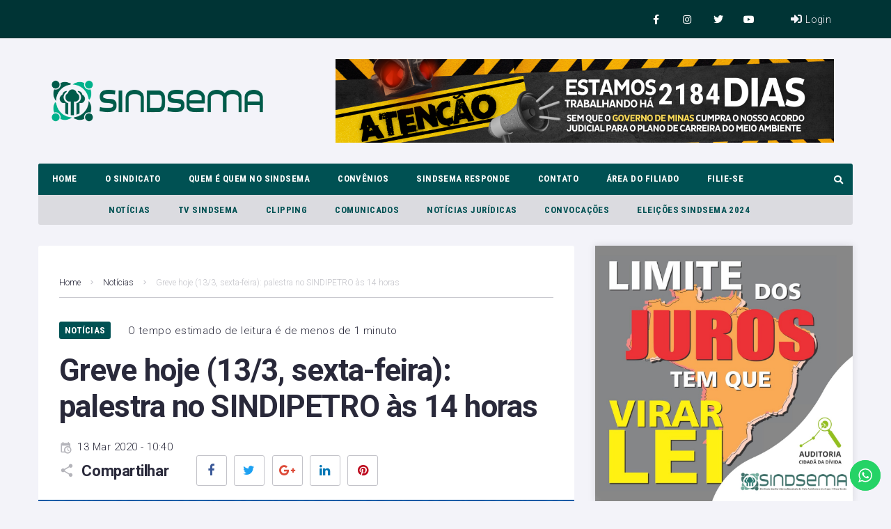

--- FILE ---
content_type: text/html; charset=UTF-8
request_url: https://www.sindsemamg.com.br/greve-hoje-13-3-sexta-feira-palestra-no-sindipetro-as-14-horas/
body_size: 423880
content:
<!DOCTYPE html>
<html lang="pt-BR">
<head>
<meta charset="UTF-8">
<link rel="profile" href="https://gmpg.org/xfn/11">
<link rel="pingback" href="https://www.sindsemamg.com.br/xmlrpc.php">

<meta name="viewport" content="width=device-width, initial-scale=1" />
<meta name="theme-color" content="#005153"/>
<title>Greve hoje (13/3, sexta-feira): palestra no SINDIPETRO às 14 horas &#8211; Sindsema MG</title>
<meta name='robots' content='max-image-preview:large' />
<link rel='dns-prefetch' href='//platform-api.sharethis.com' />
<link rel='dns-prefetch' href='//fonts.googleapis.com' />
<link rel="alternate" type="application/rss+xml" title="Feed para Sindsema MG &raquo;" href="https://www.sindsemamg.com.br/feed/" />
<link rel="alternate" type="application/rss+xml" title="Feed de comentários para Sindsema MG &raquo;" href="https://www.sindsemamg.com.br/comments/feed/" />
<link rel="alternate" type="application/rss+xml" title="Feed de comentários para Sindsema MG &raquo; Greve hoje (13/3, sexta-feira): palestra no SINDIPETRO às 14 horas" href="https://www.sindsemamg.com.br/greve-hoje-13-3-sexta-feira-palestra-no-sindipetro-as-14-horas/feed/" />
<script type="text/javascript">
window._wpemojiSettings = {"baseUrl":"https:\/\/s.w.org\/images\/core\/emoji\/14.0.0\/72x72\/","ext":".png","svgUrl":"https:\/\/s.w.org\/images\/core\/emoji\/14.0.0\/svg\/","svgExt":".svg","source":{"wpemoji":"https:\/\/www.sindsemamg.com.br\/wp-includes\/js\/wp-emoji.js?ver=d268fd11d09279d022af0c3ccd0baa98","twemoji":"https:\/\/www.sindsemamg.com.br\/wp-includes\/js\/twemoji.js?ver=d268fd11d09279d022af0c3ccd0baa98"}};
/**
 * @output wp-includes/js/wp-emoji-loader.js
 */

( function( window, document, settings ) {
	var src, ready, ii, tests;

	// Create a canvas element for testing native browser support of emoji.
	var canvas = document.createElement( 'canvas' );
	var context = canvas.getContext && canvas.getContext( '2d' );

	/**
	 * Checks if two sets of Emoji characters render the same visually.
	 *
	 * @since 4.9.0
	 *
	 * @private
	 *
	 * @param {string} set1 Set of Emoji to test.
	 * @param {string} set2 Set of Emoji to test.
	 *
	 * @return {boolean} True if the two sets render the same.
	 */
	function emojiSetsRenderIdentically( set1, set2 ) {
		// Cleanup from previous test.
		context.clearRect( 0, 0, canvas.width, canvas.height );
		context.fillText( set1, 0, 0 );
		var rendered1 = canvas.toDataURL();

		// Cleanup from previous test.
		context.clearRect( 0, 0, canvas.width, canvas.height );
		context.fillText( set2, 0, 0 );
		var rendered2 = canvas.toDataURL();

		return rendered1 === rendered2;
	}

	/**
	 * Determines if the browser properly renders Emoji that Twemoji can supplement.
	 *
	 * @since 4.2.0
	 *
	 * @private
	 *
	 * @param {string} type Whether to test for support of "flag" or "emoji".
	 *
	 * @return {boolean} True if the browser can render emoji, false if it cannot.
	 */
	function browserSupportsEmoji( type ) {
		var isIdentical;

		if ( ! context || ! context.fillText ) {
			return false;
		}

		/*
		 * Chrome on OS X added native emoji rendering in M41. Unfortunately,
		 * it doesn't work when the font is bolder than 500 weight. So, we
		 * check for bold rendering support to avoid invisible emoji in Chrome.
		 */
		context.textBaseline = 'top';
		context.font = '600 32px Arial';

		switch ( type ) {
			case 'flag':
				/*
				 * Test for Transgender flag compatibility. Added in Unicode 13.
				 *
				 * To test for support, we try to render it, and compare the rendering to how it would look if
				 * the browser doesn't render it correctly (white flag emoji + transgender symbol).
				 */
				isIdentical = emojiSetsRenderIdentically(
					'\uD83C\uDFF3\uFE0F\u200D\u26A7\uFE0F', // as a zero-width joiner sequence
					'\uD83C\uDFF3\uFE0F\u200B\u26A7\uFE0F'  // separated by a zero-width space
				);

				if ( isIdentical ) {
					return false;
				}

				/*
				 * Test for UN flag compatibility. This is the least supported of the letter locale flags,
				 * so gives us an easy test for full support.
				 *
				 * To test for support, we try to render it, and compare the rendering to how it would look if
				 * the browser doesn't render it correctly ([U] + [N]).
				 */
				isIdentical = emojiSetsRenderIdentically(
					'\uD83C\uDDFA\uD83C\uDDF3',       // as the sequence of two code points
					'\uD83C\uDDFA\u200B\uD83C\uDDF3'  // as the two code points separated by a zero-width space
				);

				if ( isIdentical ) {
					return false;
				}

				/*
				 * Test for English flag compatibility. England is a country in the United Kingdom, it
				 * does not have a two letter locale code but rather a five letter sub-division code.
				 *
				 * To test for support, we try to render it, and compare the rendering to how it would look if
				 * the browser doesn't render it correctly (black flag emoji + [G] + [B] + [E] + [N] + [G]).
				 */
				isIdentical = emojiSetsRenderIdentically(
					// as the flag sequence
					'\uD83C\uDFF4\uDB40\uDC67\uDB40\uDC62\uDB40\uDC65\uDB40\uDC6E\uDB40\uDC67\uDB40\uDC7F',
					// with each code point separated by a zero-width space
					'\uD83C\uDFF4\u200B\uDB40\uDC67\u200B\uDB40\uDC62\u200B\uDB40\uDC65\u200B\uDB40\uDC6E\u200B\uDB40\uDC67\u200B\uDB40\uDC7F'
				);

				return ! isIdentical;
			case 'emoji':
				/*
				 * Why can't we be friends? Everyone can now shake hands in emoji, regardless of skin tone!
				 *
				 * To test for Emoji 14.0 support, try to render a new emoji: Handshake: Light Skin Tone, Dark Skin Tone.
				 *
				 * The Handshake: Light Skin Tone, Dark Skin Tone emoji is a ZWJ sequence combining 🫱 Rightwards Hand,
				 * 🏻 Light Skin Tone, a Zero Width Joiner, 🫲 Leftwards Hand, and 🏿 Dark Skin Tone.
				 *
				 * 0x1FAF1 == Rightwards Hand
				 * 0x1F3FB == Light Skin Tone
				 * 0x200D == Zero-Width Joiner (ZWJ) that links the code points for the new emoji or
				 * 0x200B == Zero-Width Space (ZWS) that is rendered for clients not supporting the new emoji.
				 * 0x1FAF2 == Leftwards Hand
				 * 0x1F3FF == Dark Skin Tone.
				 *
				 * When updating this test for future Emoji releases, ensure that individual emoji that make up the
				 * sequence come from older emoji standards.
				 */
				isIdentical = emojiSetsRenderIdentically(
					'\uD83E\uDEF1\uD83C\uDFFB\u200D\uD83E\uDEF2\uD83C\uDFFF', // as the zero-width joiner sequence
					'\uD83E\uDEF1\uD83C\uDFFB\u200B\uD83E\uDEF2\uD83C\uDFFF'  // separated by a zero-width space
				);

				return ! isIdentical;
		}

		return false;
	}

	/**
	 * Adds a script to the head of the document.
	 *
	 * @ignore
	 *
	 * @since 4.2.0
	 *
	 * @param {Object} src The url where the script is located.
	 * @return {void}
	 */
	function addScript( src ) {
		var script = document.createElement( 'script' );

		script.src = src;
		script.defer = script.type = 'text/javascript';
		document.getElementsByTagName( 'head' )[0].appendChild( script );
	}

	tests = Array( 'flag', 'emoji' );

	settings.supports = {
		everything: true,
		everythingExceptFlag: true
	};

	/*
	 * Tests the browser support for flag emojis and other emojis, and adjusts the
	 * support settings accordingly.
	 */
	for( ii = 0; ii < tests.length; ii++ ) {
		settings.supports[ tests[ ii ] ] = browserSupportsEmoji( tests[ ii ] );

		settings.supports.everything = settings.supports.everything && settings.supports[ tests[ ii ] ];

		if ( 'flag' !== tests[ ii ] ) {
			settings.supports.everythingExceptFlag = settings.supports.everythingExceptFlag && settings.supports[ tests[ ii ] ];
		}
	}

	settings.supports.everythingExceptFlag = settings.supports.everythingExceptFlag && ! settings.supports.flag;

	// Sets DOMReady to false and assigns a ready function to settings.
	settings.DOMReady = false;
	settings.readyCallback = function() {
		settings.DOMReady = true;
	};

	// When the browser can not render everything we need to load a polyfill.
	if ( ! settings.supports.everything ) {
		ready = function() {
			settings.readyCallback();
		};

		/*
		 * Cross-browser version of adding a dom ready event.
		 */
		if ( document.addEventListener ) {
			document.addEventListener( 'DOMContentLoaded', ready, false );
			window.addEventListener( 'load', ready, false );
		} else {
			window.attachEvent( 'onload', ready );
			document.attachEvent( 'onreadystatechange', function() {
				if ( 'complete' === document.readyState ) {
					settings.readyCallback();
				}
			} );
		}

		src = settings.source || {};

		if ( src.concatemoji ) {
			addScript( src.concatemoji );
		} else if ( src.wpemoji && src.twemoji ) {
			addScript( src.twemoji );
			addScript( src.wpemoji );
		}
	}

} )( window, document, window._wpemojiSettings );
</script>
<style type="text/css">
img.wp-smiley,
img.emoji {
	display: inline !important;
	border: none !important;
	box-shadow: none !important;
	height: 1em !important;
	width: 1em !important;
	margin: 0 0.07em !important;
	vertical-align: -0.1em !important;
	background: none !important;
	padding: 0 !important;
}
</style>
	<link rel='stylesheet' id='ht_ctc_main_css-css' href='https://www.sindsemamg.com.br/wp-content/plugins/click-to-chat-for-whatsapp/new/inc/assets/css/main.css?ver=3.29.2' type='text/css' media='all' />
<link rel='stylesheet' id='font-awesome-css' href='https://www.sindsemamg.com.br/wp-content/plugins/cherry-socialize/assets/css/font-awesome.min.css?ver=4.7.0' type='text/css' media='all' />
<link rel='stylesheet' id='cherry-socialize-public-css' href='https://www.sindsemamg.com.br/wp-content/plugins/cherry-socialize/assets/css/public.css?ver=1.1.4' type='text/css' media='all' />
<link rel='stylesheet' id='wp-block-library-css' href='https://www.sindsemamg.com.br/wp-includes/css/dist/block-library/style.css?ver=d268fd11d09279d022af0c3ccd0baa98' type='text/css' media='all' />
<link rel='stylesheet' id='wc-blocks-vendors-style-css' href='https://www.sindsemamg.com.br/wp-content/plugins/woocommerce/packages/woocommerce-blocks/build/wc-blocks-vendors-style.css?ver=1690574905' type='text/css' media='all' />
<link rel='stylesheet' id='wc-blocks-style-css' href='https://www.sindsemamg.com.br/wp-content/plugins/woocommerce/packages/woocommerce-blocks/build/wc-blocks-style.css?ver=1690574905' type='text/css' media='all' />
<link rel='stylesheet' id='classic-theme-styles-css' href='https://www.sindsemamg.com.br/wp-includes/css/classic-themes.css?ver=d268fd11d09279d022af0c3ccd0baa98' type='text/css' media='all' />
<style id='global-styles-inline-css' type='text/css'>
body{--wp--preset--color--black: #000000;--wp--preset--color--cyan-bluish-gray: #abb8c3;--wp--preset--color--white: #ffffff;--wp--preset--color--pale-pink: #f78da7;--wp--preset--color--vivid-red: #cf2e2e;--wp--preset--color--luminous-vivid-orange: #ff6900;--wp--preset--color--luminous-vivid-amber: #fcb900;--wp--preset--color--light-green-cyan: #7bdcb5;--wp--preset--color--vivid-green-cyan: #00d084;--wp--preset--color--pale-cyan-blue: #8ed1fc;--wp--preset--color--vivid-cyan-blue: #0693e3;--wp--preset--color--vivid-purple: #9b51e0;--wp--preset--gradient--vivid-cyan-blue-to-vivid-purple: linear-gradient(135deg,rgba(6,147,227,1) 0%,rgb(155,81,224) 100%);--wp--preset--gradient--light-green-cyan-to-vivid-green-cyan: linear-gradient(135deg,rgb(122,220,180) 0%,rgb(0,208,130) 100%);--wp--preset--gradient--luminous-vivid-amber-to-luminous-vivid-orange: linear-gradient(135deg,rgba(252,185,0,1) 0%,rgba(255,105,0,1) 100%);--wp--preset--gradient--luminous-vivid-orange-to-vivid-red: linear-gradient(135deg,rgba(255,105,0,1) 0%,rgb(207,46,46) 100%);--wp--preset--gradient--very-light-gray-to-cyan-bluish-gray: linear-gradient(135deg,rgb(238,238,238) 0%,rgb(169,184,195) 100%);--wp--preset--gradient--cool-to-warm-spectrum: linear-gradient(135deg,rgb(74,234,220) 0%,rgb(151,120,209) 20%,rgb(207,42,186) 40%,rgb(238,44,130) 60%,rgb(251,105,98) 80%,rgb(254,248,76) 100%);--wp--preset--gradient--blush-light-purple: linear-gradient(135deg,rgb(255,206,236) 0%,rgb(152,150,240) 100%);--wp--preset--gradient--blush-bordeaux: linear-gradient(135deg,rgb(254,205,165) 0%,rgb(254,45,45) 50%,rgb(107,0,62) 100%);--wp--preset--gradient--luminous-dusk: linear-gradient(135deg,rgb(255,203,112) 0%,rgb(199,81,192) 50%,rgb(65,88,208) 100%);--wp--preset--gradient--pale-ocean: linear-gradient(135deg,rgb(255,245,203) 0%,rgb(182,227,212) 50%,rgb(51,167,181) 100%);--wp--preset--gradient--electric-grass: linear-gradient(135deg,rgb(202,248,128) 0%,rgb(113,206,126) 100%);--wp--preset--gradient--midnight: linear-gradient(135deg,rgb(2,3,129) 0%,rgb(40,116,252) 100%);--wp--preset--duotone--dark-grayscale: url('#wp-duotone-dark-grayscale');--wp--preset--duotone--grayscale: url('#wp-duotone-grayscale');--wp--preset--duotone--purple-yellow: url('#wp-duotone-purple-yellow');--wp--preset--duotone--blue-red: url('#wp-duotone-blue-red');--wp--preset--duotone--midnight: url('#wp-duotone-midnight');--wp--preset--duotone--magenta-yellow: url('#wp-duotone-magenta-yellow');--wp--preset--duotone--purple-green: url('#wp-duotone-purple-green');--wp--preset--duotone--blue-orange: url('#wp-duotone-blue-orange');--wp--preset--font-size--small: 13px;--wp--preset--font-size--medium: 20px;--wp--preset--font-size--large: 36px;--wp--preset--font-size--x-large: 42px;--wp--preset--spacing--20: 0.44rem;--wp--preset--spacing--30: 0.67rem;--wp--preset--spacing--40: 1rem;--wp--preset--spacing--50: 1.5rem;--wp--preset--spacing--60: 2.25rem;--wp--preset--spacing--70: 3.38rem;--wp--preset--spacing--80: 5.06rem;--wp--preset--shadow--natural: 6px 6px 9px rgba(0, 0, 0, 0.2);--wp--preset--shadow--deep: 12px 12px 50px rgba(0, 0, 0, 0.4);--wp--preset--shadow--sharp: 6px 6px 0px rgba(0, 0, 0, 0.2);--wp--preset--shadow--outlined: 6px 6px 0px -3px rgba(255, 255, 255, 1), 6px 6px rgba(0, 0, 0, 1);--wp--preset--shadow--crisp: 6px 6px 0px rgba(0, 0, 0, 1);}:where(.is-layout-flex){gap: 0.5em;}body .is-layout-flow > .alignleft{float: left;margin-inline-start: 0;margin-inline-end: 2em;}body .is-layout-flow > .alignright{float: right;margin-inline-start: 2em;margin-inline-end: 0;}body .is-layout-flow > .aligncenter{margin-left: auto !important;margin-right: auto !important;}body .is-layout-constrained > .alignleft{float: left;margin-inline-start: 0;margin-inline-end: 2em;}body .is-layout-constrained > .alignright{float: right;margin-inline-start: 2em;margin-inline-end: 0;}body .is-layout-constrained > .aligncenter{margin-left: auto !important;margin-right: auto !important;}body .is-layout-constrained > :where(:not(.alignleft):not(.alignright):not(.alignfull)){max-width: var(--wp--style--global--content-size);margin-left: auto !important;margin-right: auto !important;}body .is-layout-constrained > .alignwide{max-width: var(--wp--style--global--wide-size);}body .is-layout-flex{display: flex;}body .is-layout-flex{flex-wrap: wrap;align-items: center;}body .is-layout-flex > *{margin: 0;}:where(.wp-block-columns.is-layout-flex){gap: 2em;}.has-black-color{color: var(--wp--preset--color--black) !important;}.has-cyan-bluish-gray-color{color: var(--wp--preset--color--cyan-bluish-gray) !important;}.has-white-color{color: var(--wp--preset--color--white) !important;}.has-pale-pink-color{color: var(--wp--preset--color--pale-pink) !important;}.has-vivid-red-color{color: var(--wp--preset--color--vivid-red) !important;}.has-luminous-vivid-orange-color{color: var(--wp--preset--color--luminous-vivid-orange) !important;}.has-luminous-vivid-amber-color{color: var(--wp--preset--color--luminous-vivid-amber) !important;}.has-light-green-cyan-color{color: var(--wp--preset--color--light-green-cyan) !important;}.has-vivid-green-cyan-color{color: var(--wp--preset--color--vivid-green-cyan) !important;}.has-pale-cyan-blue-color{color: var(--wp--preset--color--pale-cyan-blue) !important;}.has-vivid-cyan-blue-color{color: var(--wp--preset--color--vivid-cyan-blue) !important;}.has-vivid-purple-color{color: var(--wp--preset--color--vivid-purple) !important;}.has-black-background-color{background-color: var(--wp--preset--color--black) !important;}.has-cyan-bluish-gray-background-color{background-color: var(--wp--preset--color--cyan-bluish-gray) !important;}.has-white-background-color{background-color: var(--wp--preset--color--white) !important;}.has-pale-pink-background-color{background-color: var(--wp--preset--color--pale-pink) !important;}.has-vivid-red-background-color{background-color: var(--wp--preset--color--vivid-red) !important;}.has-luminous-vivid-orange-background-color{background-color: var(--wp--preset--color--luminous-vivid-orange) !important;}.has-luminous-vivid-amber-background-color{background-color: var(--wp--preset--color--luminous-vivid-amber) !important;}.has-light-green-cyan-background-color{background-color: var(--wp--preset--color--light-green-cyan) !important;}.has-vivid-green-cyan-background-color{background-color: var(--wp--preset--color--vivid-green-cyan) !important;}.has-pale-cyan-blue-background-color{background-color: var(--wp--preset--color--pale-cyan-blue) !important;}.has-vivid-cyan-blue-background-color{background-color: var(--wp--preset--color--vivid-cyan-blue) !important;}.has-vivid-purple-background-color{background-color: var(--wp--preset--color--vivid-purple) !important;}.has-black-border-color{border-color: var(--wp--preset--color--black) !important;}.has-cyan-bluish-gray-border-color{border-color: var(--wp--preset--color--cyan-bluish-gray) !important;}.has-white-border-color{border-color: var(--wp--preset--color--white) !important;}.has-pale-pink-border-color{border-color: var(--wp--preset--color--pale-pink) !important;}.has-vivid-red-border-color{border-color: var(--wp--preset--color--vivid-red) !important;}.has-luminous-vivid-orange-border-color{border-color: var(--wp--preset--color--luminous-vivid-orange) !important;}.has-luminous-vivid-amber-border-color{border-color: var(--wp--preset--color--luminous-vivid-amber) !important;}.has-light-green-cyan-border-color{border-color: var(--wp--preset--color--light-green-cyan) !important;}.has-vivid-green-cyan-border-color{border-color: var(--wp--preset--color--vivid-green-cyan) !important;}.has-pale-cyan-blue-border-color{border-color: var(--wp--preset--color--pale-cyan-blue) !important;}.has-vivid-cyan-blue-border-color{border-color: var(--wp--preset--color--vivid-cyan-blue) !important;}.has-vivid-purple-border-color{border-color: var(--wp--preset--color--vivid-purple) !important;}.has-vivid-cyan-blue-to-vivid-purple-gradient-background{background: var(--wp--preset--gradient--vivid-cyan-blue-to-vivid-purple) !important;}.has-light-green-cyan-to-vivid-green-cyan-gradient-background{background: var(--wp--preset--gradient--light-green-cyan-to-vivid-green-cyan) !important;}.has-luminous-vivid-amber-to-luminous-vivid-orange-gradient-background{background: var(--wp--preset--gradient--luminous-vivid-amber-to-luminous-vivid-orange) !important;}.has-luminous-vivid-orange-to-vivid-red-gradient-background{background: var(--wp--preset--gradient--luminous-vivid-orange-to-vivid-red) !important;}.has-very-light-gray-to-cyan-bluish-gray-gradient-background{background: var(--wp--preset--gradient--very-light-gray-to-cyan-bluish-gray) !important;}.has-cool-to-warm-spectrum-gradient-background{background: var(--wp--preset--gradient--cool-to-warm-spectrum) !important;}.has-blush-light-purple-gradient-background{background: var(--wp--preset--gradient--blush-light-purple) !important;}.has-blush-bordeaux-gradient-background{background: var(--wp--preset--gradient--blush-bordeaux) !important;}.has-luminous-dusk-gradient-background{background: var(--wp--preset--gradient--luminous-dusk) !important;}.has-pale-ocean-gradient-background{background: var(--wp--preset--gradient--pale-ocean) !important;}.has-electric-grass-gradient-background{background: var(--wp--preset--gradient--electric-grass) !important;}.has-midnight-gradient-background{background: var(--wp--preset--gradient--midnight) !important;}.has-small-font-size{font-size: var(--wp--preset--font-size--small) !important;}.has-medium-font-size{font-size: var(--wp--preset--font-size--medium) !important;}.has-large-font-size{font-size: var(--wp--preset--font-size--large) !important;}.has-x-large-font-size{font-size: var(--wp--preset--font-size--x-large) !important;}
.wp-block-navigation a:where(:not(.wp-element-button)){color: inherit;}
:where(.wp-block-columns.is-layout-flex){gap: 2em;}
.wp-block-pullquote{font-size: 1.5em;line-height: 1.6;}
</style>
<link rel='stylesheet' id='contact-form-7-css' href='https://www.sindsemamg.com.br/wp-content/plugins/contact-form-7/includes/css/styles.css?ver=5.7.7' type='text/css' media='all' />
<link rel='stylesheet' id='woocommerce-layout-css' href='https://www.sindsemamg.com.br/wp-content/plugins/woocommerce/assets/css/woocommerce-layout.css?ver=7.9.0' type='text/css' media='all' />
<link rel='stylesheet' id='woocommerce-smallscreen-css' href='https://www.sindsemamg.com.br/wp-content/plugins/woocommerce/assets/css/woocommerce-smallscreen.css?ver=7.9.0' type='text/css' media='only screen and (max-width: 768px)' />
<link rel='stylesheet' id='woocommerce-general-css' href='https://www.sindsemamg.com.br/wp-content/plugins/woocommerce/assets/css/woocommerce.css?ver=7.9.0' type='text/css' media='all' />
<style id='woocommerce-inline-inline-css' type='text/css'>
.woocommerce form .form-row .required { visibility: visible; }
</style>
<link rel='stylesheet' id='cherry-google-fonts-storycle-css' href='//fonts.googleapis.com/css?family=Roboto%3A300%2C300italic%2C700%2C700italic%7CRoboto+Condensed%3A700&#038;subset=latin&#038;ver=6.2.8' type='text/css' media='all' />
<link rel='stylesheet' id='font-awesome-all-css' href='https://www.sindsemamg.com.br/wp-content/plugins/jet-menu/assets/public/lib/font-awesome/css/all.min.css?ver=5.12.0' type='text/css' media='all' />
<link rel='stylesheet' id='font-awesome-v4-shims-css' href='https://www.sindsemamg.com.br/wp-content/plugins/jet-menu/assets/public/lib/font-awesome/css/v4-shims.min.css?ver=5.12.0' type='text/css' media='all' />
<link rel='stylesheet' id='jet-menu-public-styles-css' href='https://www.sindsemamg.com.br/wp-content/plugins/jet-menu/assets/public/css/public.css?ver=2.4.0' type='text/css' media='all' />
<link rel='stylesheet' id='jet-menu-general-css' href='https://www.sindsemamg.com.br/wp-content/uploads/jet-menu/jet-menu-general.css?ver=1649020432' type='text/css' media='all' />
<link rel='stylesheet' id='jet-reviews-frontend-css' href='https://www.sindsemamg.com.br/wp-content/plugins/jet-reviews/assets/css/jet-reviews.css?ver=2.3.1' type='text/css' media='all' />
<link rel='stylesheet' id='jet-blocks-css' href='https://www.sindsemamg.com.br/wp-content/uploads/elementor/css/custom-jet-blocks.css?ver=1.3.6' type='text/css' media='all' />
<link rel='stylesheet' id='jet-elements-css' href='https://www.sindsemamg.com.br/wp-content/plugins/jet-elements/assets/css/jet-elements.css?ver=2.6.11' type='text/css' media='all' />
<link rel='stylesheet' id='jet-elements-skin-css' href='https://www.sindsemamg.com.br/wp-content/plugins/jet-elements/assets/css/jet-elements-skin.css?ver=2.6.11' type='text/css' media='all' />
<link rel='stylesheet' id='elementor-icons-css' href='https://www.sindsemamg.com.br/wp-content/plugins/elementor/assets/lib/eicons/css/elementor-icons.css?ver=5.20.0' type='text/css' media='all' />
<link rel='stylesheet' id='elementor-frontend-legacy-css' href='https://www.sindsemamg.com.br/wp-content/plugins/elementor/assets/css/frontend-legacy.css?ver=3.14.1' type='text/css' media='all' />
<link rel='stylesheet' id='elementor-frontend-css' href='https://www.sindsemamg.com.br/wp-content/plugins/elementor/assets/css/frontend.css?ver=3.14.1' type='text/css' media='all' />
<style id='elementor-frontend-inline-css' type='text/css'>
.elementor-kit-7502{--e-global-color-primary:#6EC1E4;--e-global-color-secondary:#54595F;--e-global-color-text:#7A7A7A;--e-global-color-accent:#61CE70;--e-global-color-17af34d9:#4054B2;--e-global-color-380d81b8:#23A455;--e-global-color-4fb04228:#000;--e-global-color-6afcb078:#FFF;--e-global-typography-primary-font-family:"Roboto";--e-global-typography-primary-font-weight:600;--e-global-typography-secondary-font-family:"Roboto Slab";--e-global-typography-secondary-font-weight:400;--e-global-typography-text-font-family:"Roboto";--e-global-typography-text-font-weight:400;--e-global-typography-accent-font-family:"Roboto";--e-global-typography-accent-font-weight:500;}.elementor-section.elementor-section-boxed > .elementor-container{max-width:1200px;}.e-con{--container-max-width:1200px;}{}h1.entry-title{display:var(--page-title-display);}@media(max-width:1024px){.elementor-section.elementor-section-boxed > .elementor-container{max-width:1024px;}.e-con{--container-max-width:1024px;}}@media(max-width:767px){.elementor-section.elementor-section-boxed > .elementor-container{max-width:767px;}.e-con{--container-max-width:767px;}}
.elementor-2027 .elementor-element.elementor-element-31a0 > .elementor-container > .elementor-row > .elementor-column > .elementor-column-wrap > .elementor-widget-wrap{align-content:center;align-items:center;}.elementor-2027 .elementor-element.elementor-element-31a0 .elementor-repeater-item-af3a7d3.jet-parallax-section__layout .jet-parallax-section__image{background-size:auto;}.elementor-2027 .elementor-element.elementor-element-3507:not(.elementor-motion-effects-element-type-background) > .elementor-column-wrap, .elementor-2027 .elementor-element.elementor-element-3507 > .elementor-column-wrap > .elementor-motion-effects-container > .elementor-motion-effects-layer{background-color:#003435;}.elementor-2027 .elementor-element.elementor-element-3507 > .elementor-element-populated{transition:background 0.3s, border 0.3s, border-radius 0.3s, box-shadow 0.3s;}.elementor-2027 .elementor-element.elementor-element-3507 > .elementor-element-populated > .elementor-background-overlay{transition:background 0.3s, border-radius 0.3s, opacity 0.3s;}.elementor-2027 .elementor-element.elementor-element-3507 > .elementor-element-populated > .elementor-widget-wrap{padding:8px 15px 8px 15px;}.elementor-2027 .elementor-element.elementor-element-c5d:not(.elementor-motion-effects-element-type-background) > .elementor-column-wrap, .elementor-2027 .elementor-element.elementor-element-c5d > .elementor-column-wrap > .elementor-motion-effects-container > .elementor-motion-effects-layer{background-color:#003435;}.elementor-2027 .elementor-element.elementor-element-c5d > .elementor-element-populated{transition:background 0.3s, border 0.3s, border-radius 0.3s, box-shadow 0.3s;}.elementor-2027 .elementor-element.elementor-element-c5d > .elementor-element-populated > .elementor-background-overlay{transition:background 0.3s, border-radius 0.3s, opacity 0.3s;}.elementor-2027 .elementor-element.elementor-element-c5d > .elementor-element-populated > .elementor-widget-wrap{padding:8px 15px 8px 15px;}.elementor-2027 .elementor-element.elementor-element-6634{--grid-template-columns:repeat(0, auto);--grid-column-gap:5px;--grid-row-gap:0px;}.elementor-2027 .elementor-element.elementor-element-6634 .elementor-widget-container{text-align:right;}.elementor-2027 .elementor-element.elementor-element-6634 .elementor-social-icon{background-color:rgba(0, 0, 0, 0);}.elementor-2027 .elementor-element.elementor-element-6634 .elementor-social-icon i{color:#FFFFFF;}.elementor-2027 .elementor-element.elementor-element-6634 .elementor-social-icon svg{fill:#FFFFFF;}.elementor-2027 .elementor-element.elementor-element-6634 .elementor-social-icon:hover i{color:#ffffff;}.elementor-2027 .elementor-element.elementor-element-6634 .elementor-social-icon:hover svg{fill:#ffffff;}.elementor-2027 .elementor-element.elementor-element-1aa3:not(.elementor-motion-effects-element-type-background) > .elementor-column-wrap, .elementor-2027 .elementor-element.elementor-element-1aa3 > .elementor-column-wrap > .elementor-motion-effects-container > .elementor-motion-effects-layer{background-color:#003435;}.elementor-2027 .elementor-element.elementor-element-1aa3 > .elementor-element-populated{transition:background 0.3s, border 0.3s, border-radius 0.3s, box-shadow 0.3s;}.elementor-2027 .elementor-element.elementor-element-1aa3 > .elementor-element-populated > .elementor-background-overlay{transition:background 0.3s, border-radius 0.3s, opacity 0.3s;}.elementor-2027 .elementor-element.elementor-element-1aa3 > .elementor-element-populated > .elementor-widget-wrap{padding:8px 15px 8px 0px;}.elementor-2027 .elementor-element.elementor-element-49d2 .jet-auth-links{justify-content:flex-end;}.elementor-2027 .elementor-element.elementor-element-49d2 .jet-auth-links__login .jet-auth-links__item{color:#f3f3f9;}.elementor-2027 .elementor-element.elementor-element-49d2 .jet-auth-links__login .jet-auth-links__item:hover{color:#377eff;}.elementor-2027 .elementor-element.elementor-element-49d2 .jet-auth-links__login .jet-auth-links__prefix{color:#f3f3f9;}.elementor-2027 .elementor-element.elementor-element-49d2 .jet-auth-links__logout .jet-auth-links__item{color:#f3f3f9;}.elementor-2027 .elementor-element.elementor-element-49d2 .jet-auth-links__logout .jet-auth-links__item:hover{color:#377eff;}.elementor-2027 .elementor-element.elementor-element-49d2 .jet-auth-links__logout .jet-auth-links__prefix{color:#f3f3f9;}.elementor-2027 .elementor-element.elementor-element-49d2 .jet-auth-links__register .jet-auth-links__item{color:#f3f3f9;}.elementor-2027 .elementor-element.elementor-element-49d2 .jet-auth-links__register .jet-auth-links__item:hover{color:#377eff;}.elementor-2027 .elementor-element.elementor-element-49d2 .jet-auth-links__register .jet-auth-links__prefix{color:#f3f3f9;}.elementor-2027 .elementor-element.elementor-element-49d2 .jet-auth-links__registered .jet-auth-links__item{color:#f3f3f9;}.elementor-2027 .elementor-element.elementor-element-49d2 .jet-auth-links__registered .jet-auth-links__item:hover{color:#377eff;}.elementor-2027 .elementor-element.elementor-element-49d2 .jet-auth-links__registered .jet-auth-links__prefix{color:#f3f3f9;}.elementor-2027 .elementor-element.elementor-element-3b5dbcc:not(.elementor-motion-effects-element-type-background) > .elementor-column-wrap, .elementor-2027 .elementor-element.elementor-element-3b5dbcc > .elementor-column-wrap > .elementor-motion-effects-container > .elementor-motion-effects-layer{background-color:#003435;}.elementor-2027 .elementor-element.elementor-element-3b5dbcc > .elementor-element-populated{transition:background 0.3s, border 0.3s, border-radius 0.3s, box-shadow 0.3s;}.elementor-2027 .elementor-element.elementor-element-3b5dbcc > .elementor-element-populated > .elementor-background-overlay{transition:background 0.3s, border-radius 0.3s, opacity 0.3s;}.elementor-2027 .elementor-element.elementor-element-3b5dbcc > .elementor-element-populated > .elementor-widget-wrap{padding:8px 15px 8px 15px;}.elementor-2027 .elementor-element.elementor-element-3b5dbcc{z-index:99;}.elementor-2027 .elementor-element.elementor-element-a7e831e .jet-nav--horizontal{justify-content:flex-start;text-align:left;}.elementor-2027 .elementor-element.elementor-element-a7e831e .jet-nav--vertical .menu-item-link-top{justify-content:flex-start;text-align:left;}.elementor-2027 .elementor-element.elementor-element-a7e831e .jet-nav--vertical-sub-bottom .menu-item-link-sub{justify-content:flex-start;text-align:left;}.elementor-2027 .elementor-element.elementor-element-a7e831e .jet-mobile-menu.jet-mobile-menu-trigger-active .menu-item-link{justify-content:flex-start;text-align:left;}body:not(.rtl) .elementor-2027 .elementor-element.elementor-element-a7e831e .jet-nav--horizontal .jet-nav__sub{text-align:left;}body.rtl .elementor-2027 .elementor-element.elementor-element-a7e831e .jet-nav--horizontal .jet-nav__sub{text-align:right;}.elementor-2027 .elementor-element.elementor-element-a7e831e .jet-nav__mobile-trigger{color:#FFFFFF;font-size:23px;}.elementor-2027 .elementor-element.elementor-element-31a0:not(.elementor-motion-effects-element-type-background), .elementor-2027 .elementor-element.elementor-element-31a0 > .elementor-motion-effects-container > .elementor-motion-effects-layer{background-color:#003435;}.elementor-2027 .elementor-element.elementor-element-31a0{transition:background 0.3s, border 0.3s, border-radius 0.3s, box-shadow 0.3s;}.elementor-2027 .elementor-element.elementor-element-31a0 > .elementor-background-overlay{transition:background 0.3s, border-radius 0.3s, opacity 0.3s;}.elementor-2027 .elementor-element.elementor-element-6a15 > .elementor-container > .elementor-row > .elementor-column > .elementor-column-wrap > .elementor-widget-wrap{align-content:center;align-items:center;}.elementor-2027 .elementor-element.elementor-element-6a15 .elementor-repeater-item-c989ba7.jet-parallax-section__layout .jet-parallax-section__image{background-size:auto;}.elementor-2027 .elementor-element.elementor-element-1159 > .elementor-widget-container{margin:0px 27px 0px 0px;}.elementor-2027 .elementor-element.elementor-element-3dff{text-align:right;}.elementor-2027 .elementor-element.elementor-element-6a15{padding:10px 0px 0px 0px;}.elementor-2027 .elementor-element.elementor-element-bcea212 > .elementor-container > .elementor-row > .elementor-column > .elementor-column-wrap > .elementor-widget-wrap{align-content:center;align-items:center;}.elementor-2027 .elementor-element.elementor-element-bcea212 .elementor-repeater-item-c989ba7.jet-parallax-section__layout .jet-parallax-section__image{background-size:auto;}.elementor-2027 .elementor-element.elementor-element-6c35f38 > .elementor-widget-container{margin:0px 27px 0px 0px;}.elementor-2027 .elementor-element.elementor-element-8a9bf5e:not(.elementor-motion-effects-element-type-background) > .elementor-column-wrap, .elementor-2027 .elementor-element.elementor-element-8a9bf5e > .elementor-column-wrap > .elementor-motion-effects-container > .elementor-motion-effects-layer{background-image:url("https://www.sindsemamg.com.br/wp-content/uploads/2018/04/00-dias-trabalhando-dig3.png");background-position:center center;background-repeat:no-repeat;background-size:contain;}.elementor-2027 .elementor-element.elementor-element-8a9bf5e > .elementor-element-populated{transition:background 0.3s, border 0.3s, border-radius 0.3s, box-shadow 0.3s;margin:20px 20px 20px 20px;--e-column-margin-right:20px;--e-column-margin-left:20px;}.elementor-2027 .elementor-element.elementor-element-8a9bf5e > .elementor-element-populated > .elementor-background-overlay{transition:background 0.3s, border-radius 0.3s, opacity 0.3s;}.elementor-2027 .elementor-element.elementor-element-8a9bf5e > .elementor-element-populated > .elementor-widget-wrap{padding:60px 0px 60px 0px;}.elementor-2027 .elementor-element.elementor-element-0d2e5e5{width:auto;max-width:auto;top:16px;z-index:0;}body:not(.rtl) .elementor-2027 .elementor-element.elementor-element-0d2e5e5{right:185px;}body.rtl .elementor-2027 .elementor-element.elementor-element-0d2e5e5{left:185px;}.elementor-2027 .elementor-element.elementor-element-bcea212{padding:10px 0px 0px 0px;}.elementor-2027 .elementor-element.elementor-element-70b7054 > .elementor-container > .elementor-row > .elementor-column > .elementor-column-wrap > .elementor-widget-wrap{align-content:center;align-items:center;}.elementor-2027 .elementor-element.elementor-element-70b7054 .elementor-repeater-item-c989ba7.jet-parallax-section__layout .jet-parallax-section__image{background-size:auto;}.elementor-2027 .elementor-element.elementor-element-acc6a56 > .elementor-widget-container{margin:0px 27px 0px 0px;}.elementor-2027 .elementor-element.elementor-element-1a8c89b:not(.elementor-motion-effects-element-type-background) > .elementor-column-wrap, .elementor-2027 .elementor-element.elementor-element-1a8c89b > .elementor-column-wrap > .elementor-motion-effects-container > .elementor-motion-effects-layer{background-image:url("https://www.sindsemamg.com.br/wp-content/uploads/2018/04/00-dias-trabalhando-dig3.png");background-position:center center;background-repeat:no-repeat;background-size:contain;}.elementor-2027 .elementor-element.elementor-element-1a8c89b > .elementor-element-populated{transition:background 0.3s, border 0.3s, border-radius 0.3s, box-shadow 0.3s;margin:20px 20px 20px 20px;--e-column-margin-right:20px;--e-column-margin-left:20px;}.elementor-2027 .elementor-element.elementor-element-1a8c89b > .elementor-element-populated > .elementor-background-overlay{transition:background 0.3s, border-radius 0.3s, opacity 0.3s;}.elementor-2027 .elementor-element.elementor-element-1a8c89b > .elementor-element-populated > .elementor-widget-wrap{padding:60px 0px 60px 0px;}.elementor-2027 .elementor-element.elementor-element-5001b9c{width:auto;max-width:auto;top:16px;z-index:0;}body:not(.rtl) .elementor-2027 .elementor-element.elementor-element-5001b9c{right:185px;}body.rtl .elementor-2027 .elementor-element.elementor-element-5001b9c{left:185px;}.elementor-2027 .elementor-element.elementor-element-70b7054{padding:10px 0px 0px 0px;}.elementor-2027 .elementor-element.elementor-element-02f1404 > .elementor-container > .elementor-row > .elementor-column > .elementor-column-wrap > .elementor-widget-wrap{align-content:center;align-items:center;}.elementor-2027 .elementor-element.elementor-element-02f1404 .elementor-repeater-item-c989ba7.jet-parallax-section__layout .jet-parallax-section__image{background-size:auto;}.elementor-2027 .elementor-element.elementor-element-8ac69fa > .elementor-widget-container{margin:0px 27px 0px 0px;}.elementor-2027 .elementor-element.elementor-element-2ce6d5f:not(.elementor-motion-effects-element-type-background) > .elementor-column-wrap, .elementor-2027 .elementor-element.elementor-element-2ce6d5f > .elementor-column-wrap > .elementor-motion-effects-container > .elementor-motion-effects-layer{background-image:url("https://www.sindsemamg.com.br/wp-content/uploads/2018/04/00-dias-trabalhando-dig3.png");background-position:center center;background-repeat:no-repeat;background-size:contain;}.elementor-2027 .elementor-element.elementor-element-2ce6d5f > .elementor-element-populated{transition:background 0.3s, border 0.3s, border-radius 0.3s, box-shadow 0.3s;margin:20px 20px 20px 20px;--e-column-margin-right:20px;--e-column-margin-left:20px;}.elementor-2027 .elementor-element.elementor-element-2ce6d5f > .elementor-element-populated > .elementor-background-overlay{transition:background 0.3s, border-radius 0.3s, opacity 0.3s;}.elementor-2027 .elementor-element.elementor-element-2ce6d5f > .elementor-element-populated > .elementor-widget-wrap{padding:60px 0px 60px 0px;}.elementor-2027 .elementor-element.elementor-element-75f383a{width:auto;max-width:auto;top:16px;z-index:0;}body:not(.rtl) .elementor-2027 .elementor-element.elementor-element-75f383a{right:185px;}body.rtl .elementor-2027 .elementor-element.elementor-element-75f383a{left:185px;}.elementor-2027 .elementor-element.elementor-element-02f1404{padding:10px 0px 0px 0px;}.elementor-2027 .elementor-element.elementor-element-6df7 .elementor-repeater-item-6d423cd.jet-parallax-section__layout .jet-parallax-section__image{background-size:auto;}.elementor-2027 .elementor-element.elementor-element-45f6 > .elementor-element-populated{transition:background 0.3s, border 0.3s, border-radius 0.3s, box-shadow 0.3s;}.elementor-2027 .elementor-element.elementor-element-45f6 > .elementor-element-populated > .elementor-background-overlay{transition:background 0.3s, border-radius 0.3s, opacity 0.3s;}.elementor-2027 .elementor-element.elementor-element-45f6 > .elementor-element-populated > .elementor-widget-wrap{padding:0px 15px 0px 15px;}.elementor-2027 .elementor-element.elementor-element-da0876a .elementor-repeater-item-ff80fbd.jet-parallax-section__layout .jet-parallax-section__image{background-size:auto;}.elementor-2027 .elementor-element.elementor-element-8d89f58 > .elementor-element-populated{transition:background 0.3s, border 0.3s, border-radius 0.3s, box-shadow 0.3s;}.elementor-2027 .elementor-element.elementor-element-8d89f58 > .elementor-element-populated > .elementor-background-overlay{transition:background 0.3s, border-radius 0.3s, opacity 0.3s;}.elementor-2027 .elementor-element.elementor-element-8d89f58{z-index:99;}.jet-desktop-menu-active .elementor-2027 .elementor-element.elementor-element-7f9c6c5 .jet-menu > .jet-menu-item{flex-grow:0;}.elementor-2027 .elementor-element.elementor-element-7f9c6c5 .jet-menu .jet-menu-item .top-level-link{font-size:13px;background-color:#005153;}.elementor-2027 .elementor-element.elementor-element-7f9c6c5 .jet-mobile-menu__container{z-index:999;}.elementor-2027 .elementor-element.elementor-element-7f9c6c5 .jet-mobile-menu-widget .jet-mobile-menu-cover{z-index:calc(999-1);}.elementor-2027 .elementor-element.elementor-element-7f9c6c5 .jet-mobile-menu__item .jet-menu-icon{align-self:center;justify-content:center;}.elementor-2027 .elementor-element.elementor-element-7f9c6c5 .jet-mobile-menu__item .jet-menu-badge{align-self:flex-start;}.elementor-2027 .elementor-element.elementor-element-1223770 .jet-search__field{padding:13px 15px 13px 15px;border-style:solid;border-width:0px 0px 0px 0px;}.elementor-2027 .elementor-element.elementor-element-1223770 .jet-search__submit-icon{font-size:12px;}.elementor-2027 .elementor-element.elementor-element-1223770 .jet-search__submit{background-color:rgba(0,0,0,0);color:#939398;margin:0px 0px 0px 0px;}.elementor-2027 .elementor-element.elementor-element-1223770 .jet-search__submit:hover{color:#377eff;}.elementor-2027 .elementor-element.elementor-element-1223770 .jet-search__popup:not(.jet-search__popup--full-screen){width:250px;}.elementor-2027 .elementor-element.elementor-element-1223770 .jet-search__popup--full-screen .jet-search__popup-content{width:250px;}.elementor-2027 .elementor-element.elementor-element-1223770 .jet-search__popup{background-color:#ffffff;border-radius:2px 2px 2px 2px;right:-1px;left:auto;}.elementor-2027 .elementor-element.elementor-element-1223770 .jet-search__popup-trigger-icon{font-size:13px;}.elementor-2027 .elementor-element.elementor-element-1223770 .jet-search__popup-trigger{background-color:rgba(0,0,0,0);color:#ffffff;padding:11px 5px 10px 5px;}.elementor-2027 .elementor-element.elementor-element-1223770 .jet-search__popup-trigger:hover{color:#377eff;}.elementor-2027 .elementor-element.elementor-element-1223770 .jet-search__popup-trigger-container{justify-content:center;}.elementor-2027 .elementor-element.elementor-element-1223770 .jet-search__popup-close-icon{font-size:12px;}.elementor-2027 .elementor-element.elementor-element-1223770 .jet-search__popup-close{background-color:rgba(0,0,0,0);color:#939398;margin:0px 0px 0px 0px;}.elementor-2027 .elementor-element.elementor-element-1223770 .jet-search__popup-close:hover{color:#377eff;}.elementor-2027 .elementor-element.elementor-element-1223770{z-index:99;}.elementor-2027 .elementor-element.elementor-element-da0876a:not(.elementor-motion-effects-element-type-background), .elementor-2027 .elementor-element.elementor-element-da0876a > .elementor-motion-effects-container > .elementor-motion-effects-layer{background-color:#005153;}.elementor-2027 .elementor-element.elementor-element-da0876a, .elementor-2027 .elementor-element.elementor-element-da0876a > .elementor-background-overlay{border-radius:3px 3px 0px 0px;}.elementor-2027 .elementor-element.elementor-element-da0876a{transition:background 0.3s, border 0.3s, border-radius 0.3s, box-shadow 0.3s;}.elementor-2027 .elementor-element.elementor-element-da0876a > .elementor-background-overlay{transition:background 0.3s, border-radius 0.3s, opacity 0.3s;}.elementor-2027 .elementor-element.elementor-element-556c75d .elementor-repeater-item-ff80fbd.jet-parallax-section__layout .jet-parallax-section__image{background-size:auto;}.elementor-2027 .elementor-element.elementor-element-13544ed > .elementor-element-populated{transition:background 0.3s, border 0.3s, border-radius 0.3s, box-shadow 0.3s;}.elementor-2027 .elementor-element.elementor-element-13544ed > .elementor-element-populated > .elementor-background-overlay{transition:background 0.3s, border-radius 0.3s, opacity 0.3s;}.jet-desktop-menu-active .elementor-2027 .elementor-element.elementor-element-9ef9cfb .jet-menu > .jet-menu-item{flex-grow:0;}.elementor-2027 .elementor-element.elementor-element-9ef9cfb .jet-menu .jet-menu-item .top-level-link{font-size:13px;color:#005153;background-color:#DBDBE0;}.elementor-2027 .elementor-element.elementor-element-9ef9cfb .jet-menu .jet-menu-item:hover > .top-level-link{color:#FFFFFF;}.elementor-2027 .elementor-element.elementor-element-9ef9cfb .jet-menu .jet-menu-item.jet-current-menu-item .top-level-link{color:#FFFFFF;}.elementor-2027 .elementor-element.elementor-element-9ef9cfb .jet-mobile-menu__container{z-index:999;}.elementor-2027 .elementor-element.elementor-element-9ef9cfb .jet-mobile-menu-widget .jet-mobile-menu-cover{z-index:calc(999-1);}.elementor-2027 .elementor-element.elementor-element-9ef9cfb .jet-mobile-menu__item .jet-menu-icon{align-self:center;justify-content:center;}.elementor-2027 .elementor-element.elementor-element-9ef9cfb .jet-mobile-menu__item .jet-menu-badge{align-self:flex-start;}.elementor-2027 .elementor-element.elementor-element-556c75d:not(.elementor-motion-effects-element-type-background), .elementor-2027 .elementor-element.elementor-element-556c75d > .elementor-motion-effects-container > .elementor-motion-effects-layer{background-color:#DBDBE0;}.elementor-2027 .elementor-element.elementor-element-556c75d, .elementor-2027 .elementor-element.elementor-element-556c75d > .elementor-background-overlay{border-radius:0px 0px 3px 3px;}.elementor-2027 .elementor-element.elementor-element-556c75d{transition:background 0.3s, border 0.3s, border-radius 0.3s, box-shadow 0.3s;}.elementor-2027 .elementor-element.elementor-element-556c75d > .elementor-background-overlay{transition:background 0.3s, border-radius 0.3s, opacity 0.3s;}.elementor-2027 .elementor-element.elementor-element-6df7{padding:10px 0px 0px 0px;}@media(max-width:1024px){body:not(.rtl) .elementor-2027 .elementor-element.elementor-element-75f383a{right:109px;}body.rtl .elementor-2027 .elementor-element.elementor-element-75f383a{left:109px;}.elementor-2027 .elementor-element.elementor-element-75f383a{top:27%;}}@media(min-width:768px){.elementor-2027 .elementor-element.elementor-element-3507{width:8%;}.elementor-2027 .elementor-element.elementor-element-c5d{width:81.244%;}.elementor-2027 .elementor-element.elementor-element-1aa3{width:8.622%;}.elementor-2027 .elementor-element.elementor-element-3b5dbcc{width:2.134%;}.elementor-2027 .elementor-element.elementor-element-8d89f58{width:96.712%;}.elementor-2027 .elementor-element.elementor-element-e995123{width:3.128%;}.elementor-2027 .elementor-element.elementor-element-452d539{width:6.941%;}.elementor-2027 .elementor-element.elementor-element-13544ed{width:88.559%;}.elementor-2027 .elementor-element.elementor-element-a9a8aee{width:4.496%;}}@media(max-width:1024px) and (min-width:768px){.elementor-2027 .elementor-element.elementor-element-3507{width:55%;}.elementor-2027 .elementor-element.elementor-element-c5d{width:30%;}.elementor-2027 .elementor-element.elementor-element-1aa3{width:15%;}.elementor-2027 .elementor-element.elementor-element-3b5dbcc{width:15%;}.elementor-2027 .elementor-element.elementor-element-8d89f58{width:88%;}.elementor-2027 .elementor-element.elementor-element-e995123{width:5%;}.elementor-2027 .elementor-element.elementor-element-452d539{width:7%;}.elementor-2027 .elementor-element.elementor-element-13544ed{width:88%;}.elementor-2027 .elementor-element.elementor-element-a9a8aee{width:5%;}}@media(max-width:767px){.elementor-2027 .elementor-element.elementor-element-c5d{width:45%;}.elementor-bc-flex-widget .elementor-2027 .elementor-element.elementor-element-c5d.elementor-column .elementor-column-wrap{align-items:flex-start;}.elementor-2027 .elementor-element.elementor-element-c5d.elementor-column.elementor-element[data-element_type="column"] > .elementor-column-wrap.elementor-element-populated > .elementor-widget-wrap{align-content:flex-start;align-items:flex-start;}.elementor-2027 .elementor-element.elementor-element-6634 .elementor-widget-container{text-align:left;}.elementor-2027 .elementor-element.elementor-element-1aa3{width:35%;}.elementor-bc-flex-widget .elementor-2027 .elementor-element.elementor-element-1aa3.elementor-column .elementor-column-wrap{align-items:flex-start;}.elementor-2027 .elementor-element.elementor-element-1aa3.elementor-column.elementor-element[data-element_type="column"] > .elementor-column-wrap.elementor-element-populated > .elementor-widget-wrap{align-content:flex-start;align-items:flex-start;}.elementor-2027 .elementor-element.elementor-element-49d2 .jet-auth-links{justify-content:flex-start;}.elementor-2027 .elementor-element.elementor-element-49d2 > .elementor-widget-container{margin:3px 3px 3px 3px;}.elementor-2027 .elementor-element.elementor-element-3b5dbcc{width:65%;}.elementor-2027 .elementor-element.elementor-element-a7e831e .jet-nav--horizontal{justify-content:flex-end;text-align:right;}.elementor-2027 .elementor-element.elementor-element-a7e831e .jet-nav--vertical .menu-item-link-top{justify-content:flex-end;text-align:right;}.elementor-2027 .elementor-element.elementor-element-a7e831e .jet-nav--vertical-sub-bottom .menu-item-link-sub{justify-content:flex-end;text-align:right;}.elementor-2027 .elementor-element.elementor-element-a7e831e .jet-mobile-menu.jet-mobile-menu-trigger-active .menu-item-link{justify-content:flex-end;text-align:right;}.elementor-2027 .elementor-element.elementor-element-1159 .jet-logo{justify-content:center;}.elementor-2027 .elementor-element.elementor-element-3dff{text-align:center;}.elementor-2027 .elementor-element.elementor-element-6c35f38 .jet-logo{justify-content:center;}body:not(.rtl) .elementor-2027 .elementor-element.elementor-element-0d2e5e5{right:74px;}body.rtl .elementor-2027 .elementor-element.elementor-element-0d2e5e5{left:74px;}.elementor-2027 .elementor-element.elementor-element-0d2e5e5{top:35%;}.elementor-2027 .elementor-element.elementor-element-acc6a56 .jet-logo{justify-content:center;}body:not(.rtl) .elementor-2027 .elementor-element.elementor-element-5001b9c{right:74px;}body.rtl .elementor-2027 .elementor-element.elementor-element-5001b9c{left:74px;}.elementor-2027 .elementor-element.elementor-element-5001b9c{top:35%;}.elementor-2027 .elementor-element.elementor-element-8ac69fa .jet-logo{justify-content:center;}body:not(.rtl) .elementor-2027 .elementor-element.elementor-element-75f383a{right:74px;}body.rtl .elementor-2027 .elementor-element.elementor-element-75f383a{left:74px;}.elementor-2027 .elementor-element.elementor-element-75f383a{top:35%;}.elementor-2027 .elementor-element.elementor-element-e995123{width:50%;}.elementor-2027 .elementor-element.elementor-element-1223770 .jet-search__popup:not(.jet-search__popup--full-screen){width:280px;}.elementor-2027 .elementor-element.elementor-element-1223770 .jet-search__popup--full-screen .jet-search__popup-content{width:280px;}.elementor-2027 .elementor-element.elementor-element-1223770 .jet-search__popup{top:-1px;bottom:auto;}.elementor-2027 .elementor-element.elementor-element-452d539{width:50%;}.elementor-2027 .elementor-element.elementor-element-a9a8aee{width:50%;}}/* Start custom CSS for shortcode, class: .elementor-element-0d2e5e5 */.data-dias-mob {
    color: #fff;
    font-size: 18px;
    font-family: 'Roboto Condensed';
}/* End custom CSS */
/* Start custom CSS for shortcode, class: .elementor-element-0d2e5e5 */.data-dias-mob {
    color: #fff;
    font-size: 18px;
    font-family: 'Roboto Condensed';
}/* End custom CSS */
/* Start custom CSS for shortcode, class: .elementor-element-5001b9c */.data-dias-desk {
    color: #fff;
    font-size: 43px;
    font-family: 'Roboto Condensed';
}/* End custom CSS */
/* Start custom CSS for shortcode, class: .elementor-element-5001b9c */.data-dias-desk {
    color: #fff;
    font-size: 43px;
    font-family: 'Roboto Condensed';
}/* End custom CSS */
/* Start custom CSS for shortcode, class: .elementor-element-75f383a */.data-dias-table {
    color: #fff;
    font-size: 25px;
    font-family: 'Roboto Condensed';
}/* End custom CSS */
/* Start custom CSS for shortcode, class: .elementor-element-75f383a */.data-dias-table {
    color: #fff;
    font-size: 25px;
    font-family: 'Roboto Condensed';
}/* End custom CSS */
.elementor-1978 .elementor-element.elementor-element-5780 .elementor-repeater-item-33d0cec.jet-parallax-section__layout .jet-parallax-section__image{background-size:auto;}.elementor-1978 .elementor-element.elementor-element-2b7c .jet-logo{justify-content:flex-start;}.elementor-1978 .elementor-element.elementor-element-2b7c > .elementor-widget-container{padding:0px 0px 10px 0px;}.elementor-1978 .elementor-element.elementor-element-7c05{text-align:left;color:#c3c3c9;font-size:12px;line-height:2em;}.elementor-1978 .elementor-element.elementor-element-45a{--grid-template-columns:repeat(0, auto);--grid-column-gap:5px;--grid-row-gap:0px;}.elementor-1978 .elementor-element.elementor-element-45a .elementor-widget-container{text-align:left;}.elementor-1978 .elementor-element.elementor-element-45a .elementor-social-icon{background-color:rgba(0,0,0,0);}.elementor-1978 .elementor-element.elementor-element-45a .elementor-social-icon i{color:#8c8c91;}.elementor-1978 .elementor-element.elementor-element-45a .elementor-social-icon svg{fill:#8c8c91;}.elementor-1978 .elementor-element.elementor-element-45a .elementor-social-icon:hover i{color:#ffffff;}.elementor-1978 .elementor-element.elementor-element-45a .elementor-social-icon:hover svg{fill:#ffffff;}.elementor-1978 .elementor-element.elementor-element-368 .elementor-heading-title{color:#ffffff;}.elementor-1978 .elementor-element.elementor-element-5381 .elementor-icon-list-items:not(.elementor-inline-items) .elementor-icon-list-item:not(:last-child){padding-bottom:calc(7px/2);}.elementor-1978 .elementor-element.elementor-element-5381 .elementor-icon-list-items:not(.elementor-inline-items) .elementor-icon-list-item:not(:first-child){margin-top:calc(7px/2);}.elementor-1978 .elementor-element.elementor-element-5381 .elementor-icon-list-items.elementor-inline-items .elementor-icon-list-item{margin-right:calc(7px/2);margin-left:calc(7px/2);}.elementor-1978 .elementor-element.elementor-element-5381 .elementor-icon-list-items.elementor-inline-items{margin-right:calc(-7px/2);margin-left:calc(-7px/2);}body.rtl .elementor-1978 .elementor-element.elementor-element-5381 .elementor-icon-list-items.elementor-inline-items .elementor-icon-list-item:after{left:calc(-7px/2);}body:not(.rtl) .elementor-1978 .elementor-element.elementor-element-5381 .elementor-icon-list-items.elementor-inline-items .elementor-icon-list-item:after{right:calc(-7px/2);}.elementor-1978 .elementor-element.elementor-element-5381 .elementor-icon-list-icon i{color:#c3c3c9;transition:color 0.3s;}.elementor-1978 .elementor-element.elementor-element-5381 .elementor-icon-list-icon svg{fill:#c3c3c9;transition:fill 0.3s;}.elementor-1978 .elementor-element.elementor-element-5381{--e-icon-list-icon-size:9px;--icon-vertical-offset:0px;}.elementor-1978 .elementor-element.elementor-element-5381 .elementor-icon-list-icon{padding-right:10px;}.elementor-1978 .elementor-element.elementor-element-5381 .elementor-icon-list-item > .elementor-icon-list-text, .elementor-1978 .elementor-element.elementor-element-5381 .elementor-icon-list-item > a{font-size:12px;line-height:1.8em;}.elementor-1978 .elementor-element.elementor-element-5381 .elementor-icon-list-text{color:#017275;transition:color 0.3s;}.elementor-1978 .elementor-element.elementor-element-5381 .elementor-icon-list-item:hover .elementor-icon-list-text{color:#01A8AD;}.elementor-1978 .elementor-element.elementor-element-7067 .elementor-heading-title{color:#ffffff;}.elementor-1978 .elementor-element.elementor-element-44b2 .jet-smart-listing__posts .jet-smart-listing__post-wrapper{flex:0 0 calc( 100% / 1 );max-width:calc( 100% / 1 );}.elementor-1978 .elementor-element.elementor-element-44b2 .jet-smart-listing__post-thumbnail.post-thumbnail-simple.post-thumbnail-simple{max-width:23%;flex:0 0 23%;}.elementor-1978 .elementor-element.elementor-element-44b2 .jet-smart-listing{margin:0px -10px 40px -10px;}.elementor-1978 .elementor-element.elementor-element-44b2 .jet-smart-listing__featured{margin:10px 10px 10px 10px;}.elementor-1978 .elementor-element.elementor-element-44b2 .jet-smart-listing__posts{margin:0px 10px 0px 10px;}.elementor-1978 .elementor-element.elementor-element-44b2 .jet-smart-listing__title{color:#ffffff;padding:0px 0px 0px 0px;margin:0px 0px 10px 0px;}.elementor-1978 .elementor-element.elementor-element-44b2 .jet-smart-listing__filter > .jet-smart-listing__filter-item > a{margin:0px 0px 0px 10px;}.elementor-1978 .elementor-element.elementor-element-44b2 .jet-smart-listing__filter-more > .jet-blog-icon{margin:0px 0px 0px 10px;}.elementor-1978 .elementor-element.elementor-element-44b2 .jet-smart-listing__featured .jet-smart-listing__meta{text-align:left;}.elementor-1978 .elementor-element.elementor-element-44b2 .jet-smart-listing__featured .jet-smart-listing__more .jet-smart-listing__more-text{text-decoration:none;}.elementor-1978 .elementor-element.elementor-element-44b2 .jet-smart-listing__featured .jet-smart-listing__more:hover .jet-smart-listing__more-text{text-decoration:none;}.elementor-1978 .elementor-element.elementor-element-44b2 .jet-smart-listing__featured .jet-smart-listing__more-wrap{justify-content:flex-start;}.elementor-1978 .elementor-element.elementor-element-44b2 .jet-smart-listing__featured .jet-smart-listing__terms-link{text-decoration:none;}.elementor-1978 .elementor-element.elementor-element-44b2 .jet-smart-listing__featured .jet-smart-listing__terms-link:hover{text-decoration:none;}.elementor-1978 .elementor-element.elementor-element-44b2 .jet-smart-listing__post .post-title-simple a{color:#008A87;}.elementor-1978 .elementor-element.elementor-element-44b2 .jet-smart-listing__post .post-title-simple{color:#008A87;}.elementor-1978 .elementor-element.elementor-element-44b2 .jet-smart-listing__post .post-title-simple:hover a{color:#008A87;}.elementor-1978 .elementor-element.elementor-element-44b2 .jet-smart-listing__post .post-title-simple:hover{color:#008A87;}.elementor-1978 .elementor-element.elementor-element-44b2 .jet-smart-listing__post .jet-smart-listing__meta{text-align:left;}.elementor-1978 .elementor-element.elementor-element-44b2 .jet-smart-listing__post .jet-smart-listing__more .jet-smart-listing__more-text{text-decoration:none;}.elementor-1978 .elementor-element.elementor-element-44b2 .jet-smart-listing__post .jet-smart-listing__more:hover .jet-smart-listing__more-text{text-decoration:none;}.elementor-1978 .elementor-element.elementor-element-44b2 .jet-smart-listing__post .jet-smart-listing__more-wrap{justify-content:flex-start;}.elementor-1978 .elementor-element.elementor-element-44b2 .jet-smart-listing__post .jet-smart-listing__terms-link{text-decoration:none;}.elementor-1978 .elementor-element.elementor-element-44b2 .jet-smart-listing__post .jet-smart-listing__terms-link:hover{text-decoration:none;}body:not(.rtl) .elementor-1978 .elementor-element.elementor-element-44b2 .jet-title-fields__item-label{margin-right:5px;}body.rtl .elementor-1978 .elementor-element.elementor-element-44b2 .jet-title-fields__item-label{margin-left:5px;}body:not(.rtl) .elementor-1978 .elementor-element.elementor-element-44b2 .jet-content-fields__item-label{margin-right:5px;}body.rtl .elementor-1978 .elementor-element.elementor-element-44b2 .jet-content-fields__item-label{margin-left:5px;}.elementor-1978 .elementor-element.elementor-element-44b2 .jet-processing{opacity:0.5;}.elementor-1978 .elementor-element.elementor-element-5780:not(.elementor-motion-effects-element-type-background), .elementor-1978 .elementor-element.elementor-element-5780 > .elementor-motion-effects-container > .elementor-motion-effects-layer{background-color:#1c1c21;}.elementor-1978 .elementor-element.elementor-element-5780{transition:background 0.3s, border 0.3s, border-radius 0.3s, box-shadow 0.3s;padding:45px 0px 40px 0px;}.elementor-1978 .elementor-element.elementor-element-5780 > .elementor-background-overlay{transition:background 0.3s, border-radius 0.3s, opacity 0.3s;}.elementor-1978 .elementor-element.elementor-element-7075 > .elementor-container > .elementor-row > .elementor-column > .elementor-column-wrap > .elementor-widget-wrap{align-content:center;align-items:center;}.elementor-1978 .elementor-element.elementor-element-7075 .elementor-repeater-item-5afe729.jet-parallax-section__layout .jet-parallax-section__image{background-size:auto;}.elementor-1978 .elementor-element.elementor-element-71b9 .jet-nav--horizontal{justify-content:flex-start;text-align:left;}.elementor-1978 .elementor-element.elementor-element-71b9 .jet-nav--vertical .menu-item-link-top{justify-content:flex-start;text-align:left;}.elementor-1978 .elementor-element.elementor-element-71b9 .jet-nav--vertical-sub-bottom .menu-item-link-sub{justify-content:flex-start;text-align:left;}.elementor-1978 .elementor-element.elementor-element-71b9 .jet-mobile-menu.jet-mobile-menu-trigger-active .menu-item-link{justify-content:flex-start;text-align:left;}body:not(.rtl) .elementor-1978 .elementor-element.elementor-element-71b9 .jet-nav--horizontal .jet-nav__sub{text-align:left;}body.rtl .elementor-1978 .elementor-element.elementor-element-71b9 .jet-nav--horizontal .jet-nav__sub{text-align:right;}.elementor-1978 .elementor-element.elementor-element-71b9 .menu-item-link-top{color:#ffffff;padding:0px 0px 0px 0px;}.elementor-1978 .elementor-element.elementor-element-71b9 .menu-item:hover > .menu-item-link-top{color:#028B8F;}.elementor-1978 .elementor-element.elementor-element-71b9 .menu-item.current-menu-item .menu-item-link-top{color:#017779;}.elementor-1978 .elementor-element.elementor-element-71b9 .jet-nav > .jet-nav__item{margin:0px 40px 0px 0px;}.elementor-1978 .elementor-element.elementor-element-55f{text-align:right;color:#c3c3c9;font-size:12px;}.elementor-1978 .elementor-element.elementor-element-7075:not(.elementor-motion-effects-element-type-background), .elementor-1978 .elementor-element.elementor-element-7075 > .elementor-motion-effects-container > .elementor-motion-effects-layer{background-color:#1c1c21;}.elementor-1978 .elementor-element.elementor-element-7075{transition:background 0.3s, border 0.3s, border-radius 0.3s, box-shadow 0.3s;padding:15px 0px 15px 0px;}.elementor-1978 .elementor-element.elementor-element-7075 > .elementor-background-overlay{transition:background 0.3s, border-radius 0.3s, opacity 0.3s;}@media(max-width:1024px){.elementor-1978 .elementor-element.elementor-element-55f{text-align:left;}}@media(min-width:768px){.elementor-1978 .elementor-element.elementor-element-768b{width:27.327%;}.elementor-1978 .elementor-element.elementor-element-c26{width:15.902%;}.elementor-1978 .elementor-element.elementor-element-26bd{width:23.771%;}.elementor-1978 .elementor-element.elementor-element-2c03{width:33%;}}@media(max-width:1024px) and (min-width:768px){.elementor-1978 .elementor-element.elementor-element-768b{width:50%;}.elementor-1978 .elementor-element.elementor-element-c26{width:50%;}.elementor-1978 .elementor-element.elementor-element-26bd{width:50%;}.elementor-1978 .elementor-element.elementor-element-2c03{width:50%;}.elementor-1978 .elementor-element.elementor-element-79fe{width:100%;}.elementor-1978 .elementor-element.elementor-element-6bac{width:100%;}}@media(max-width:767px){.elementor-1978 .elementor-element.elementor-element-71b9 .jet-nav--horizontal{justify-content:center;text-align:center;}.elementor-1978 .elementor-element.elementor-element-71b9 .jet-nav--vertical .menu-item-link-top{justify-content:center;text-align:center;}.elementor-1978 .elementor-element.elementor-element-71b9 .jet-nav--vertical-sub-bottom .menu-item-link-sub{justify-content:center;text-align:center;}.elementor-1978 .elementor-element.elementor-element-71b9 .jet-mobile-menu.jet-mobile-menu-trigger-active .menu-item-link{justify-content:center;text-align:center;}.elementor-1978 .elementor-element.elementor-element-71b9 .jet-nav > .jet-nav__item{margin:0px 10px 0px 10px;}.elementor-1978 .elementor-element.elementor-element-55f{text-align:center;}}
</style>
<link rel='stylesheet' id='swiper-css' href='https://www.sindsemamg.com.br/wp-content/plugins/elementor/assets/lib/swiper/css/swiper.css?ver=5.3.6' type='text/css' media='all' />
<link rel='stylesheet' id='elementor-pro-css' href='https://www.sindsemamg.com.br/wp-content/plugins/elementor-pro/assets/css/frontend.css?ver=3.14.1' type='text/css' media='all' />
<link rel='stylesheet' id='jet-blog-css' href='https://www.sindsemamg.com.br/wp-content/plugins/jet-blog/assets/css/jet-blog.css?ver=2.3.3' type='text/css' media='all' />
<link rel='stylesheet' id='jet-tabs-frontend-css' href='https://www.sindsemamg.com.br/wp-content/plugins/jet-tabs/assets/css/jet-tabs-frontend.css?ver=2.1.22' type='text/css' media='all' />
<link rel='stylesheet' id='jet-theme-core-frontend-styles-css' href='https://www.sindsemamg.com.br/wp-content/plugins/jet-theme-core/assets/css/frontend.css?ver=2.0.7' type='text/css' media='all' />
<link rel='stylesheet' id='magnific-popup-css' href='https://www.sindsemamg.com.br/wp-content/themes/storycle/assets/css/magnific-popup.min.css?ver=1.1.0' type='text/css' media='all' />
<link rel='stylesheet' id='jquery-swiper-css' href='https://www.sindsemamg.com.br/wp-content/themes/storycle/assets/css/swiper.min.css?ver=3.4.2' type='text/css' media='all' />
<link rel='stylesheet' id='material-design-icons-css' href='https://www.sindsemamg.com.br/wp-content/themes/storycle/assets/css/materialdesignicons.min.css?ver=2.1.19' type='text/css' media='all' />
<link rel='stylesheet' id='storycle-theme-style-css' href='https://www.sindsemamg.com.br/wp-content/themes/storycle/style.css?ver=1.1.0' type='text/css' media='all' />
<link rel='stylesheet' id='storycle-skin-style-css' href='https://www.sindsemamg.com.br/wp-content/themes/storycle/skins/default/style-skin.css?ver=1.1.0' type='text/css' media='all' />
<style id='storycle-skin-style-inline-css' type='text/css'>
/* #Typography */body {font-style: normal;font-weight: 300;font-size: 15px;line-height: 1.6;font-family: Roboto, sans-serif;letter-spacing: 0.03em;text-align: left;text-transform: none;color: #29293a;}h1,.h1-style {font-style: normal;font-weight: 700;font-size: 36px;line-height: 1.2;font-family: Roboto, sans-serif;letter-spacing: -0.02em;text-align: inherit;text-transform: none;color: #29293a;}h2,.h2-style {font-style: normal;font-weight: 700;font-size: 32px;line-height: 1.25;font-family: Roboto, sans-serif;letter-spacing: -0.02em;text-align: inherit;text-transform: none;color: #29293a;}h3,.h3-style {font-style: normal;font-weight: 700;font-size: 26px;line-height: 1.3;font-family: Roboto, sans-serif;letter-spacing: -0.02em;text-align: inherit;text-transform: none;color: #29293a;}h4,.h4-style {font-style: normal;font-weight: 700;font-size: 22px;line-height: 1.36;font-family: Roboto, sans-serif;letter-spacing: -0.02em;text-align: inherit;text-transform: none;color: #29293a;}h5,.h5-style {font-style: normal;font-weight: 700;font-size: 18px;line-height: 1.33;font-family: Roboto, sans-serif;letter-spacing: 0em;text-align: inherit;text-transform: none;color: #29293a;}h6,.h6-style {font-style: normal;font-weight: 700;font-size: 14px;line-height: 1.4;font-family: Roboto, sans-serif;letter-spacing: 0em;text-align: inherit;text-transform: none;color: #29293a;}@media (min-width: 1200px) {h1,.h1-style { font-size: 44px; }h2,.h2-style { font-size: 32px; }h3,.h3-style { font-size: 26px; }}a,h1 a:hover,h2 a:hover,h3 a:hover,h4 a:hover,h5 a:hover,h6 a:hover { color: #b4b4ba; }a:hover { color: #005153; }/* #Helpers */.invert { color: #ffffff; }.primary-color { color: #005153; }/* #Layout */@media (min-width: 1200px) {.site .container {max-width: 1200px;}}/* #Pages */.site--layout-boxed .site-inner,.site--layout-framed .site-inner {max-width: 1230px;background-color: #ffffff;}.card-container,.content-separate-style .card-wrapper,.content-separate-style .sidebar .widget:not(.elementor-template-widget):not(.widget_elementor-library):not(.elementor-wp-widget),.content-separate-style .post-author-bio,.content-separate-style .comments-area,.content-separate-style .related-posts {background-color: #ffffff;}/* #Elements */blockquote {border-left-color: #005153;}blockquote.quote-bg {background-color: #29293a;color: #ffffff;}blockquote:before,blockquote.quote-bg cite {color: #c3c3c9;}blockquote.quote-type-2:before {color: #005153;}cite {font-weight: 300;color: rgb(147,147,153);}hr,.elementor hr{background-color: #c3c3c9;}.wp-caption-text {color: rgb(147,147,153);}/* #Media */.mejs-video .mejs-overlay:hover .mejs-overlay-button,.video-popup__trigger:hover .video-popup__play-icon {color: #005153;}/* #Page preloader */.page-preloader-cover{background-color: #ffffff;}.page-preloader-cover .bar:before{background-color: #005153;}.page-preloader-cover .bar {background-color: rgb(200,200,206);}/* #ToTop button */#toTop {color: #ffffff;background-color: #005153;}#toTop:hover {background-color: rgb(0,56,58);}/* #Header */.header-container:not(.header-container--transparent) {background-color: #ffffff;background-repeat: no-repeat;background-attachment: scroll;background-size: cover;;background-position: center;}/* ##Logo */.site-logo--text {font-style: normal;font-weight: 700;font-size: 30px;line-height: 1;font-family: Roboto, sans-serif;letter-spacing: 0em;text-transform: none;}.site-logo__link,.site-logo__link:hover {color: #005153;}/* #Fields */input,select,textarea {font-style: normal;font-weight: 300;font-family: Roboto, sans-serif;border-color: #c3c3c9;color: #29293a;}input:focus,select:focus,textarea:focus {border-color: #005153;}.comment-form label {color: rgb(147,147,153);}/* #Main Menu */.main-navigation .menu > li > a,.jet-menu >li >a,.jet-menu-badge__inner {font-style: normal;font-weight: 700;font-family: 'Roboto Condensed', sans-serif;color: #ffffff;}.jet-menu-badge__inner {background-color: #005153;}.main-navigation .menu > li:hover > a,.main-navigation .menu > li.current_page_item > a,.main-navigation .menu > li.current_page_ancestor > a,.main-navigation .menu > li.current-menu-item > a,.main-navigation .menu > li.current-menu-ancestor > a,.jet-menu >li:hover >a,.jet-menu >li.jet-menu-hover >a,.jet-menu >li.jet-current-menu-item >a {background-color: #005153;}.main-navigation .sub-menu,.jet-sub-mega-menu,.jet-sub-menu {border-color: #005153;}.main-navigation .sub-menu a,.jet-sub-menu >li >a {color: #ffffff;}.main-navigation .sub-menu a:hover,.main-navigation .sub-menu li.current_page_item > a,.main-navigation .sub-menu li.current_page_ancestor > a,.main-navigation .sub-menu li.current-menu-item > a,.main-navigation .sub-menu li.current-menu-ancestor > a,.jet-sub-menu >li.jet-menu-hover >a,.jet-sub-menu >li.jet-current-menu-item >a,.jet-custom-nav__item.hover-state > a .jet-menu-link-text,.jet-custom-nav__sub .jet-custom-nav__item.hover-state>a .jet-menu-link-text {color: #f7005a;}/* ##Menu toggle */.menu-toggle .menu-toggle-inner {background-color: #29293a;}.menu-toggle:hover .menu-toggle-inner {background-color: #005153;}.jet-mobile-menu-toggle-button {background-color: #005153;color: #ffffff;}/* ##Menu-item desc */.jet-menu-item-desc {font-style: normal;font-weight: 300;font-family: Roboto, sans-serif;letter-spacing: 0.03em;text-align: left;text-transform: none;color: #ffffff;}/* #Sticky label */.sticky__label {background-color: #005153;color: #ffffff;}/* #Post list*/.posts-list--default .posts-list__item,.posts-list--search .posts-list__item {border-color: rgb(200,200,206);}.post-timeline-date {color: #ffffff;}.post-timeline-date__date {background-color: #29293a;}.post-timeline-date__time {background-color: #005153;}.post-timeline-date:before {background-color: rgb(200,200,206);}/* #Entry Meta */.posts-list .entry-meta {color: rgb(147,147,153);}.post__cats a {font-style: normal;font-weight: 700;font-family: 'Roboto Condensed', sans-serif;letter-spacing: 0.02em;background-color: #005153;color: #ffffff;}.post__cats a:hover {background-color: rgb(0,56,58);}.post__cats i,.post__date i,.post__comments i,.post__tags i,.posted-by i { color: rgb(180,180,186) }.posted-by {color: #b4b4ba;}.post-via .meta-title,.post-sources .meta-title,.single-post .hentry .post__tags .meta-title {background-color: #29293a;color: #ffffff;}.post-via a,.post-sources a,.single-post .hentry .post__tags a {border-color: #c3c3c9;}.post-via a:hover,.post-sources a:hover,.single-post .hentry .post__tags a:hover {color: #ffffff;border-color: #005153;background-color: #005153;}.invert .post__cats i,.invert .post__date i,.invert .post__comments i,.invert .post__tags i,.invert .posted-by i,.invert .cs-share__icon,.invert .cherry-trend-views__count:before {color: rgb(243,243,243);}/* #Post list: Grid-2 */.posts-list--grid-2 .posts-list__item-media {background-color: #29293a;}.posts-list--grid-2 .has-thumb .posts-list__item-content,.posts-list--grid-2 .format-gallery .posts-list__item-content {background-color: rgba(41,41,58,0.5);}/* #Post Format */.format-quote .post-featured-content,.single-format-quote .single-featured-header .post-featured-content {background-color: #29293a;color: #ffffff;}.format-link .post-featured-content,.single-format-link .single-featured-header .post-featured-content{background-color: rgb(243,243,243);}/* #Related Posts */.related-posts__content:before,.related-posts__content:after {background-color: #005153;}.related-posts__nav-item {color: rgb(147,147,153);}.related-posts__nav-item:hover,.related-posts__nav-item.active {color: #b4b4ba;}/* #Single Post */.single-post .hentry .entry-footer:not(:empty),.post-author-bio__title,.related-posts__header,.comments-title,.comment-reply-title {border-color: rgb(200,200,206);}.post-author__title a,.single-author-box__title a,.comment-meta .fn,#cancel-comment-reply-link {color: #b4b4ba;}.post-author__title a:hover,.single-author-box__title a:hover,.comment-meta .fn a:hover,#cancel-comment-reply-link:hover{color: #005153;}.comment-date__link {color: #c3c3c9;}/* #Reading progress-bar */.reading-progress-bar .progress-bar {background-color: #005153;}/* #Single Posts Templates */.post-template-single-layout-2 .single-featured-header__meta-box,.post-template-single-layout-9 .single-featured-header__inner-wrap{background-color: #005153;}.post-template-single-layout-10 .hentry .entry-content {border-color: rgb(225,225,231);}/* #Paginations */.site-content .page-links a,.site-content .page-links > .page-links__item,.nav-links .page-numbers,.woocommerce-pagination .page-numbers,.posts-load-more-btn {font-style: normal;font-weight: 700;font-family: 'Roboto Condensed', sans-serif;letter-spacing: 0.02em;}.site-content .page-links a,.nav-links .page-numbers,.woocommerce-pagination .page-numbers {color: #ffffff;background-color: #005153;border-color: #005153;}.site-content .page-links a:hover,.site-content .page-links > .page-links__item,.nav-links a.page-numbers:hover,.nav-links .page-numbers.current,.woocommerce-pagination a.page-numbers:hover,.woocommerce-pagination .page-numbers.current {color: #005153;background-color: transparent;border-color: rgb(200,200,206);}.posts-load-more-nav,.pagination,.woocommerce nav.woocommerce-pagination,.comment-navigation,.posts-navigation,.post-navigation {border-color: rgb(200,200,206);}.posts-load-more-btn {color: #b4b4ba;}.posts-load-more-btn:not([disabled]):hover {color: #005153;}/* #Post-Comment navigation */.posts-navigation a:not(:hover) .nav-text ,.post-navigation a:not(:hover) .nav-text {color: rgb(147,147,153);}.comment-navigation a:hover,.posts-navigation a:hover,.post-navigation a:hover{color: #b4b4ba;}/* #Breadcrumbs */.site-content__wrap .breadcrumbs__inner {border-color: rgb(200,200,206);}.breadcrumbs__wrap {font-style: normal;font-weight: 300;font-size: 12px;line-height: 1.5;font-family: Roboto, sans-serif;letter-spacing: 0em;text-transform: none;}.breadcrumbs__item-target,.breadcrumbs__item-sep {color: #c3c3c9;}/* #Footer */.footer-container {background-color: #1c1c21;color: #c3c3c9;}/* #Magnific Popup*/.mfp-iframe-holder .mfp-close:hover,.mfp-image-holder .mfp-close:hover{color: #005153;}.mfp-iframe-holder .mfp-arrow:hover:before,.mfp-iframe-holder .mfp-arrow:hover:after,.mfp-image-holder .mfp-arrow:hover:before,.mfp-image-holder .mfp-arrow:hover:after{background-color: #005153;}/* #Swiper navigation*/.swiper-button-next,.swiper-button-prev,.swiper-container .swiper-button-next,.swiper-container .swiper-button-prev {color: #ffffff;background-color: #005153;}.swiper-button-next:hover,.swiper-button-prev:hover,.swiper-container .swiper-button-next:hover,.swiper-container .swiper-button-prev:hover {color: #ffffff;background-color: rgb(0,56,58);}.post-gallery .swiper-button-next,.post-gallery .swiper-button-prev {color: #c3c3c9;background-color: #ffffff;}.post-gallery .swiper-button-next:hover,.post-gallery .swiper-button-prev:hover {color: #ffffff;background-color: #005153;}.post-gallery .swiper-pagination-bullets .swiper-pagination-bullet-active,.swiper-pagination-bullets .swiper-pagination-bullet-active,.swiper-pagination-bullets .swiper-pagination-bullet:hover {background-color: #005153;}/* #Button Appearance Styles */.btn,.btn-link,.post-password-form input[type="submit"],.wpcf7 button,.wpcf7 input[type="submit"],.wpcf7 input[type="reset"],.elementor-widget .elementor-button {font-style: normal;font-weight: 700;font-family: 'Roboto Condensed', sans-serif;letter-spacing: 0.02em;}.btn-primary,.post-password-form input[type="submit"],.wpcf7 button,.wpcf7 input[type="submit"],.elementor-widget .elementor-button {color: #ffffff;background-color: #005153;}.btn-primary:hover,.post-password-form input[type="submit"]:hover,.wpcf7 button:hover,.wpcf7 input[type="submit"]:hover,.elementor-widget .elementor-button:hover {color: #ffffff;background-color: rgb(0,56,58);}.btn-secondary,.wpcf7 input[type="reset"] {color: #ffffff;background-color: #f7005a;}.btn-secondary:hover,.wpcf7 input[type="reset"]:hover {color: #ffffff;background-color: #005153;}.widget-title {border-color: rgb(200,200,206);}/* #Widget Calendar */.widget_calendar .calendar_wrap {background-color: rgb(243,243,243);}.widget_calendar tbody tr:nth-child(odd) {background-color: rgb(230,230,230);}.widget_calendar caption,.widget_calendar tfoot a:before {color: #005153;}.widget_calendar tfoot a:hover:before {color: #29293a;}.widget_calendar tbody td#today,.widget_calendar tbody td a {color: #ffffff;}.widget_calendar tbody td#today,.widget_calendar tbody td a {background-color: #005153;}.widget_calendar tbody td a:hover {background-color: #f7005a;color: #ffffff;}/* #Widget Tag Cloud */.tagcloud a {font-style: normal;font-weight: 700;font-family: 'Roboto Condensed', sans-serif;letter-spacing: 0.02em;color: #29293a;border-color: #c3c3c9;}.invert .tagcloud a {color: #ffffff;border-color: rgb(91,91,97);}.tagcloud a:hover {color: #ffffff;border-color: #005153;background-color: #005153;}/* #Widget Recent Posts - Comments*/.widget_recent_entries a:not(:hover),.widget_recent_comments a:not(:hover) {color: #29293a;}/* #Widget Archive - Categories */.widget_archive ul li,.widget_categories ul li{color: #b4b4ba;}/* #Widget RSS */.widget_rss a.rsswidget {font-style: normal;font-weight: 700;font-size: 14px;line-height: 1.4;font-family: Roboto, sans-serif;letter-spacing: 0em;text-transform: none;color: #29293a;}.widget_rss a.rsswidget:hover {color: #005153;}/* #Widget date style*/.rss-date,.widget_recent_entries .post-date{color: rgb(147,147,153);}/* #Stock sticker */.invert .stock_ticker .sqitem .company,.invert .stock_ticker .sqitem .stock-price {color: #ffffff;}/* #Better recent comments - Recent comments */#better-recent-comments .comment-date {color: rgb(147,147,153);}.widget_recent_comments .comment-author-link {color: #005153;}/* * Dynamic styles for Woo-elements *//* * Woo-elements * Compare and wishlist buttons */.woocommerce .wishlist_compare_button_block button.button.btn,.woocommerce .wishlist_compare_button_block .tm-quick-view {color: #c3c3c9;}.woocommerce .wishlist_compare_button_block button.button.btn:hover,.woocommerce .wishlist_compare_button_block .tm-quick-view:hover {color: #ffffff;background-color: #005153;border-color: #005153;}.woocommerce .product .wishlist_compare_button_block button.button.btn.tm-woocompare-button .text,.woocommerce .product .wishlist_compare_button_block button.button.btn.tm-woowishlist-button .text {color: #ffffff;background: #29293a;}/* * Woo-elements * Grid-list toggle buttons */.tm-wc-ajax-products-wrapper .tm-woo-grid-list-toggle-button-wrapper .tm-woo-grid-list-toggle-button .tm-woo-grid-list-toggler.disabled,.tm-wc-ajax-products-wrapper .tm-woo-grid-list-toggle-button-wrapper .tm-woo-grid-list-toggle-button .tm-woo-grid-list-toggler:hover {color: #005153;}.tm-wc-ajax-products-wrapper .woocommerce-result-count,.tm-wc-ajax-products-wrapper .woocommerce-ordering,.tm-woo-grid-list-toggle-button-wrapper{background: rgb(243,243,243);}.tm-wc-ajax-products-wrapper .woocommerce-ordering select{background: #ffffff;}/* * Woo-elements * Woo-Badge styles */.woocommerce span.featured,.woocommerce span.onsale,.woocommerce span.new {font-style: normal;font-weight: 700;font-family: 'Roboto Condensed', sans-serif;letter-spacing: 0.02em;}.woocommerce span.onsale{background-color: #ff3a4c;color: #ffffff;}.woocommerce span.featured {background-color: #ffeb3b;color: #29293a;}.woocommerce span.new {background-color: #04e2f6;color: #29293a;}/* * Woo-elements * Woo Price Style */.woocommerce .price,.woocommerce ul.products li.product .price,.woocommerce div.product .woocommerce-variation-price span.price,.woocommerce div.product span.price,.woocommerce div.product p.price,.woocommerce div.product p.price ins,.woocommerce div.product span.price ins,.woocommerce.widget .woocs_price_code {color: #005153;}.woocommerce ul.products li.product .price del,.woocommerce div.product p.price del,.woocommerce div.product span.price del,.widget .woocs_price_code del,.woocommerce .price del,.woocommerce ul.products li.product .price del,.woocommerce div.product .woocommerce-variation-price span.price del,.woocommerce div.product span.price del,.woocommerce div.product p.price del,.woocommerce.widget .woocs_price_code del{color: #29293a;}/* * Woo-elements * Styles for tags and categories list -- loop product */.product-categories li,.product-categories li a,.product-widget-tags li,.product-widget-tags li a {color: #29293a;}.product-categories li a:hover,.product-widget-tags li a:hover {color: #b4b4ba;}/* * Woo-elements * Loop styles */.products .product::before{background: #ffffff;}/* * Woo-elements * Buttons woo styles */.woocommerce #respond input#submit,.woocommerce a.button,.woocommerce button.button,.woocommerce button.button.alt,.woocommerce input.button,.woocommerce-account.logged-in .entry-content .woocommerce .woocommerce-MyAccount-navigation li a{font-style: normal;font-weight: 700;font-family: 'Roboto Condensed', sans-serif;letter-spacing: 0.02em;color: #ffffff;background-color: #005153;}.woocommerce #respond input#submit:hover,.woocommerce a.button:hover,.woocommerce button.button:hover,.woocommerce button.button.alt:hover,.woocommerce input.button:hover,.woocommerce-account.logged-in .entry-content .woocommerce .woocommerce-MyAccount-navigation li a:hover{color: #ffffff;background-color: rgb(0,56,58);}/*disable button syles*/.woocommerce #respond input#submit.alt.disabled,.woocommerce #respond input#submit.alt.disabled:hover,.woocommerce #respond input#submit.alt:disabled,.woocommerce #respond input#submit.alt:disabled:hover,.woocommerce #respond input#submit.alt:disabled[disabled],.woocommerce #respond input#submit.alt:disabled[disabled]:hover,.woocommerce a.button.alt.disabled,.woocommerce a.button.alt.disabled:hover,.woocommerce a.button.alt:disabled,.woocommerce a.button.alt:disabled:hover,.woocommerce a.button.alt:disabled[disabled],.woocommerce a.button.alt:disabled[disabled]:hover,.woocommerce button.button.alt.disabled,.woocommerce button.button.alt.disabled:hover,.woocommerce button.button.alt:disabled,.woocommerce button.button.alt:disabled:hover,.woocommerce button.button.alt:disabled[disabled],.woocommerce button.button.alt:disabled[disabled]:hover,.woocommerce input.button.alt.disabled,.woocommerce input.button.alt.disabled:hover,.woocommerce input.button.alt:disabled,.woocommerce input.button.alt:disabled:hover,.woocommerce input.button:disabled,.woocommerce input.button:disabled[disabled],.woocommerce input.button:disabled:hover,.woocommerce input.button:disabled[disabled]:hover,.woocommerce input.button.alt:disabled[disabled],.woocommerce input.button.alt:disabled[disabled]:hover,.woocommerce-cart table.cart input.header-btn:disabled {background-color: rgb(0,56,58);color: #ffffff;}/* * Woo-elements * Single page styles */.woocommerce div.entry-summary .wishlist_compare_button_block .tm-woocompare-page-button,.woocommerce div.entry-summary .wishlist_compare_button_block .tm-woowishlist-page-button{background-color: #ffffff;color: #29293a;}.woocommerce div.entry-summary .wishlist_compare_button_block .tm-woocompare-page-button:hover,.woocommerce div.entry-summary .wishlist_compare_button_block .tm-woowishlist-page-button:hover{background-color: #ffffff;color: #005153;}.woocommerce-message {border-top-color: #005153;}.woocommerce-message::before{color:#005153;}#page .woocommerce-message .button:hover{color:#005153;}.woocommerce div.product .woocommerce-tabs ul.tabs li a{color: #29293a;}.woocommerce div.product .woocommerce-tabs ul.tabs li a:hover,.woocommerce div.product .woocommerce-tabs ul.tabs li.active a{color:#005153;}.woocommerce div.product .woocommerce-tabs ul.tabs li::before,.woocommerce div.product .woocommerce-tabs ul.tabs li::after {border-color: #ffffff;}.woocommerce #reviews #comments ol.commentlist li .comment-text p.meta strong{color: #29293a;}/* * Woo-elements * Wishlist, Сompare, Cart, Checkout */.tm-woowishlist .tm-woowishlist-item .tm-woocomerce-list__product-title a,.woocommerce table.shop_table tbody tr td.product-name a,.woocommerce-checkout .woocommerce-info {font-style: normal;font-weight: 700;line-height: 1.3;font-family: Roboto, sans-serif;letter-spacing: -0.02em;text-align: inherit;text-transform: none;color: #29293a;}.woocommerce-checkout .woocommerce-info{font-size: 26px;}.tm-woowishlist .tm-woowishlist-item .tm-woocomerce-list__product-title a:hover,.woocommerce table.shop_table tbody tr td.product-name a:hover,.tm-woocompare-list table.tm-woocompare-table .tm-woocompare-row .tm-woocomerce-list__product-title a:hover{color: #005153;}.tm-woocompare-list table.tm-woocompare-table .tm-woocompare-row .tm-woocomerce-list__product-title a{color: #29293a;}.woocommerce a.remove:hover{color:#005153 !important;}.woocommerce .cart-collaterals div.cart_totals .checkout-button{background-color: #f7005a;font-style: normal;font-weight: 700;font-family: 'Roboto Condensed', sans-serif;letter-spacing: 0.02em;}.woocommerce .cart-collaterals div.cart_totals .checkout-button:hover,.woocommerce .widget_price_filter .ui-slider .ui-slider-handle{background-color: #005153;}.woocommerce button.button:disabled, .woocommerce button.button:disabled[disabled]{color: #ffffff;}/* * Woo-elements * Widgets */.woocommerce .widget_price_filter .ui-slider .ui-slider-range{background-color:#005153;}.woocommerce .widget_price_filter .price_slider_wrapper .ui-widget-content{background-color:#29293a;}.woocommerce-account #page .woocommerce-message .button{color:#005153;}.woocommerce-account #page .woocommerce-message .button:hover{color:#29293a;}.woocommerce div.entry-summary form.cart table.woocommerce-grouped-product-list tr td.woocommerce-grouped-product-list-item__price{color: #005153;}.woocommerce div.entry-summary form.cart table.woocommerce-grouped-product-list tr td.woocommerce-grouped-product-list-item__price del{color:#29293a;}.woocommerce ul.products li.product .tm-products-sale-end-date span,.woocommerce-page ul.products li.product .tm-products-sale-end-date span,.single-product ul.swiper-wrapper li.product .tm-products-sale-end-date span{background-color: #ffffff;}.woocommerce div.product form.cart .group_table td.woocommerce-grouped-product-list-item__label a{color: #29293a;}.woocommerce div.product form.cart .group_table td.woocommerce-grouped-product-list-item__label a:hover{color: #005153;}.tm-wc-ajax-products-wrapper .tm-wc-ajax-filters-wrapper .tm-wc-ajax-filters-reset.button:hover{color: #ffffff;}.woocommerce .tablesaw-bar .tablesaw-advance a.tablesaw-nav-btn:hover:after {color: #ffffff;background-color:#005153;border-color: #005153;}#page .woocommerce-Message.woocommerce-Message--info.woocommerce-info{border-color: #005153;}.woocommerce-info::before,#page .woocommerce-Message.woocommerce-Message--info.woocommerce-info a{color:#005153;}#page .woocommerce-Message.woocommerce-Message--info.woocommerce-info a:hover {color: #29293a;}.tm-woocomerce-wishlist-widget-wrapper .tm-woowishlist-widget-product h3 .tm-woocomerce-list__product-title,.tm-woocompare-widget-wrapper h3 .tm-woocomerce-list__product-title{font-style: normal;font-weight: 700;font-size: 18px;line-height: 1.33;font-family: Roboto, sans-serif;letter-spacing: 0em;text-align: inherit;text-transform: none;color: #29293a;}.widget_shopping_cart .cart_list .mini_cart_item a {color: #29293a;}.widget_shopping_cart .cart_list .mini_cart_item a:hover {color: #b4b4ba;}.widget_shopping_cart .quantity,.widget_shopping_cart .amount {color: #005153;}.woocommerce .loader:before,.tm-wc-ajax-products-wrapper .tm-wc-ajax-filters-loader span {border-top-color: #005153;border-right-color: #005153;}/* #Elementor *//* ##Typography */.elementor-widget-heading h1.elementor-heading-title.elementor-size-small { font-size: 40px; }.elementor-widget-heading h1.elementor-heading-title.elementor-size-medium {font-size: 48px;}.elementor-widget-heading h1.elementor-heading-title.elementor-size-large {font-size: 53px;}.elementor-widget-heading h1.elementor-heading-title.elementor-size-xl {font-size: 57px;}.elementor-widget-heading h1.elementor-heading-title.elementor-size-xxl {font-size: 62px;}.elementor-widget-heading h2.elementor-heading-title.elementor-size-small {font-size: 29px;}.elementor-widget-heading h2.elementor-heading-title.elementor-size-medium {font-size: 35px;}.elementor-widget-heading h2.elementor-heading-title.elementor-size-large {font-size: 38px;}.elementor-widget-heading h2.elementor-heading-title.elementor-size-xl {font-size: 42px;}.elementor-widget-heading h2.elementor-heading-title.elementor-size-xxl {font-size: 45px;}.elementor-widget-heading h3.elementor-heading-title.elementor-size-small {font-size: 23px;}.elementor-widget-heading h3.elementor-heading-title.elementor-size-medium {font-size: 29px;}.elementor-widget-heading h3.elementor-heading-title.elementor-size-large {font-size: 31px;}.elementor-widget-heading h3.elementor-heading-title.elementor-size-xl {font-size: 34px;}.elementor-widget-heading h3.elementor-heading-title.elementor-size-xxl {font-size: 36px;}.elementor-widget-heading h4.elementor-heading-title.elementor-size-small {font-size: 20px;}.elementor-widget-heading h4.elementor-heading-title.elementor-size-medium {font-size: 24px;}.elementor-widget-heading h4.elementor-heading-title.elementor-size-large {font-size: 26px;}.elementor-widget-heading h4.elementor-heading-title.elementor-size-xl {font-size: 29px;}.elementor-widget-heading h4.elementor-heading-title.elementor-size-xxl {font-size: 31px;}.elementor-widget-heading h5.elementor-heading-title.elementor-size-small {font-size: 16px;}.elementor-widget-heading h5.elementor-heading-title.elementor-size-medium {font-size: 20px;}.elementor-widget-heading h5.elementor-heading-title.elementor-size-large {font-size: 22px;}.elementor-widget-heading h5.elementor-heading-title.elementor-size-xl {font-size: 23px;}.elementor-widget-heading h5.elementor-heading-title.elementor-size-xxl {font-size: 25px;}.elementor-widget-heading h6.elementor-heading-title.elementor-size-small {font-size: 13px;}.elementor-widget-heading h6.elementor-heading-title.elementor-size-medium {font-size: 15px;}.elementor-widget-heading h6.elementor-heading-title.elementor-size-large {font-size: 22px;}.elementor-widget-heading h6.elementor-heading-title.elementor-size-xl {font-size: 23px;}.elementor-widget-heading h6.elementor-heading-title.elementor-size-xxl {font-size: 25px;}.elementor-widget-heading h1.elementor-heading-title {line-height: 1.2;}.elementor-widget-heading h2.elementor-heading-title {line-height: 1.25;}.elementor-widget-heading h3.elementor-heading-title {line-height: 1.3;}.elementor-widget-heading h4.elementor-heading-title {line-height: 1.36;}.elementor-widget-heading h5.elementor-heading-title {line-height: 1.33;}.elementor-widget-heading h6.elementor-heading-title {line-height: 1.4;}.elementor-widget-heading div.elementor-heading-title,.elementor-widget-heading span.elementor-heading-title,.elementor-widget-heading p.elementor-heading-title {line-height: 1.6;}.elementor-widget-heading div.elementor-heading-title.elementor-size-small,.elementor-widget-heading span.elementor-heading-title.elementor-size-small,.elementor-widget-heading p.elementor-heading-title.elementor-size-small {font-size: 14px;}.elementor-widget-heading div.elementor-heading-title.elementor-size-medium,.elementor-widget-heading span.elementor-heading-title.elementor-size-medium,.elementor-widget-heading p.elementor-heading-title.elementor-size-medium {font-size: 17px;}.elementor-widget-heading div.elementor-heading-title.elementor-size-large,.elementor-widget-heading span.elementor-heading-title.elementor-size-large,.elementor-widget-heading p.elementor-heading-title.elementor-size-large {font-size: 18px;}.elementor-widget-heading div.elementor-heading-title.elementor-size-xl,.elementor-widget-heading span.elementor-heading-title.elementor-size-xl,.elementor-widget-heading p.elementor-heading-title.elementor-size-xl {font-size: 20px;}.elementor-widget-heading div.elementor-heading-title.elementor-size-xxl,.elementor-widget-heading span.elementor-heading-title.elementor-size-xxl,.elementor-widget-heading p.elementor-heading-title.elementor-size-xxl {font-size: 21px;}.elementor-widget-heading .elementor-heading-title>a:hover { color: #b4b4ba; }/* ## Image-Box */.elementor-image-box-title {color: #005153;}/* ## Divider */.elementor-divider-separator {border-top-color: #c3c3c9;}/* ## Icon - Icon Box */.elementor-view-framed .elementor-icon,.elementor-view-default .elementor-icon {color: #005153;border-color: #005153;}.elementor-view-stacked .elementor-icon {background-color: #005153;}/* ##Text Editor */.elementor-widget-text-editor.elementor-drop-cap-view-stacked .elementor-drop-cap{background-color: #005153;}.elementor-widget-text-editor.elementor-drop-cap-view-framed .elementor-drop-cap{border-color: #005153;color: #005153;}/* ##Jet Review */.jet-review__progress-bar {background-color: #005153;}.jet-review__field-val,.jet-review__summary-val {color: #005153;}/* ##Jet Text Ticker */.jet-text-ticker__title {font-style: normal;font-weight: 700;font-family: 'Roboto Condensed', sans-serif;letter-spacing: 0.02em;color: #ffffff;background-color: #29293a;}.jet-text-ticker__date,.jet-text-ticker__post-date,.jet-text-ticker__post-author,.jet-text-ticker .jet-blog-arrow {color: #c3c3c9;}.jet-text-ticker__item-typed:hover {color: #b4b4ba;}.jet-text-ticker .jet-blog-arrow:hover {color: #ffffff;border-color: #005153;background-color: #005153;}/* ##Jet Smart Tiles */.jet-smart-tiles {color: #ffffff;}.jet-smart-tiles-wrap .jet-blog-arrow {background-color: #ffffff;}.jet-smart-tiles-wrap .jet-blog-arrow:hover {color: #ffffff;border-color: #005153;background-color: #005153;}.jet-smart-tiles__box-title {font-style: normal;font-weight: 700;font-size: 18px;line-height: 1.33;font-family: Roboto, sans-serif;letter-spacing: 0em;text-transform: none;}.layout-2-1-2 div:nth-child(3) .jet-smart-tiles__box-title,.layout-1-1-2-h > div:nth-child(1) .jet-smart-tiles__box-title,.layout-1-1-2-v > div:nth-child(1) .jet-smart-tiles__box-title,.layout-1-2 > div:nth-child(1) .jet-smart-tiles__box-title,.layout-1-2-2 > div:nth-child(1) .jet-smart-tiles__box-title {font-style: normal;font-weight: 700;font-size: 32px;line-height: 1.25;font-family: Roboto, sans-serif;letter-spacing: -0.02em;text-transform: none;}@media (min-width: 1200px) {.layout-2-1-2 div:nth-child(3) .jet-smart-tiles__box-title,.layout-1-1-2-h > div:nth-child(1) .jet-smart-tiles__box-title,.layout-1-1-2-v > div:nth-child(1) .jet-smart-tiles__box-title,.layout-1-2 > div:nth-child(1) .jet-smart-tiles__box-title,.layout-1-2-2 > div:nth-child(1) .jet-smart-tiles__box-title {font-size: 32px;}}/* ##Jet Smart Posts List */.jet-smart-listing__filter-item > a,.jet-smart-listing__filter-item > i {color: rgb(147,147,153);}.jet-smart-listing__filter-item a:hover,.jet-smart-listing__filter-item:hover > i,.jet-smart-listing__filter-item.jet-active-item a {color: #b4b4ba;}.jet-smart-listing__meta {color: rgb(147,147,153);}.jet-smart-listing__arrow {color: #c3c3c9;}.jet-smart-listing__arrow:hover {color: #ffffff;border-color: #005153;background-color: #005153;}.jet-smart-listing-wrap.jet-processing + .jet-smart-listing-loading {border-left-color: #005153;border-bottom-color: #005153;border-right-color: #005153;}.featured-layout-boxed .jet-smart-listing__post-title,.featured-layout-boxed .jet-smart-listing__meta-icon,.featured-layout-boxed .jet-smart-listing__meta,.featured-layout-boxed .jet-smart-listing__post-excerpt,.featured-layout-boxed .posted-by {color: #ffffff;}/* ##Jet Terms Link Style*/.jet-smart-tiles__terms-link,.jet-smart-listing__terms-link {font-style: normal;font-weight: 700;font-family: 'Roboto Condensed', sans-serif;letter-spacing: 0.02em;background-color: #005153;color: #ffffff;}.jet-smart-tiles__terms-link:hover,.jet-smart-listing__terms-link:hover {background-color: rgb(0,56,58);color: #ffffff;}/* ##Jet Video Playlist */.jet-blog-playlist__heading,.jet-blog-playlist__items {background-color: #29293a;}.jet-blog-playlist__heading-title {font-style: normal;font-weight: 700;font-size: 18px;line-height: 1.33;font-family: Roboto, sans-serif;letter-spacing: 0em;text-transform: none;}.jet-blog-playlist__item-title {font-style: normal;font-weight: 700;font-size: 14px;line-height: 1.4;font-family: Roboto, sans-serif;letter-spacing: 0em;text-transform: none;}/* ##Jet Subscribe */.jet-subscribe-form .jet-subscribe-form__input {border-color: #c3c3c9;}.jet-subscribe-form .jet-subscribe-form__input:focus {border-color: #005153;}/* ##Jet Tabs */.jet-tabs .jet-tabs__control-wrapper {border-color: #c3c3c9;}.jet-tabs .jet-tabs__label-text {font-style: normal;font-weight: 700;font-family: 'Roboto Condensed', sans-serif;letter-spacing: 0.02em;}.jet-tabs__control:hover {background-color: rgb(20,101,103);}.jet-tabs__control.active-tab {background-color: #005153;}.jet-tabs__control.active-tab .jet-tabs__label-text,.jet-tabs__control:hover .jet-tabs__label-text,.jet-tabs__control.active-tab .jet-tabs__label-icon,.jet-tabs__control:hover .jet-tabs__label-icon {color: #ffffff;}/* ##Jet Nav Menu */.jet-nav .menu-item-link-top {font-style: normal;font-weight: 700;font-family: 'Roboto Condensed', sans-serif;letter-spacing: 0.02em;}.cs-instagram__cover:before {background-color: rgba(0,81,83,0.8);}.cs-instagram .cs-instagram__caption {color: #005153;}.cs-share__icon { color: rgb(180,180,186); }.cs-share__link,.cs-user-social__link { color: #c3c3c9; }.cs-share--rounded .cs-share__link:before { border-color: #c3c3c9; }.cs-share--rounded .cs-share__link:hover:before {color: #ffffff;background-color: #005153;border-color: #005153;}.cs-share--animate:hover .cs-share__icon { color: #005153; }/* #Jet-Menu */.jet-menu >li:hover >a:before,.jet-menu >li.jet-menu-hover >a:before,.jet-menu >li.jet-current-menu-item >a:before {background-color: #005153;}
</style>
<link rel='stylesheet' id='google-fonts-1-css' href='https://fonts.googleapis.com/css?family=Roboto%3A100%2C100italic%2C200%2C200italic%2C300%2C300italic%2C400%2C400italic%2C500%2C500italic%2C600%2C600italic%2C700%2C700italic%2C800%2C800italic%2C900%2C900italic%7CRoboto+Slab%3A100%2C100italic%2C200%2C200italic%2C300%2C300italic%2C400%2C400italic%2C500%2C500italic%2C600%2C600italic%2C700%2C700italic%2C800%2C800italic%2C900%2C900italic&#038;display=auto&#038;ver=6.2.8' type='text/css' media='all' />
<link rel='stylesheet' id='elementor-icons-shared-0-css' href='https://www.sindsemamg.com.br/wp-content/plugins/elementor/assets/lib/font-awesome/css/fontawesome.css?ver=5.15.3' type='text/css' media='all' />
<link rel='stylesheet' id='elementor-icons-fa-brands-css' href='https://www.sindsemamg.com.br/wp-content/plugins/elementor/assets/lib/font-awesome/css/brands.css?ver=5.15.3' type='text/css' media='all' />
<link rel='stylesheet' id='elementor-icons-fa-solid-css' href='https://www.sindsemamg.com.br/wp-content/plugins/elementor/assets/lib/font-awesome/css/solid.css?ver=5.15.3' type='text/css' media='all' />
<link rel='stylesheet' id='elementor-icons-fa-regular-css' href='https://www.sindsemamg.com.br/wp-content/plugins/elementor/assets/lib/font-awesome/css/regular.css?ver=5.15.3' type='text/css' media='all' />
<link rel="preconnect" href="https://fonts.gstatic.com/" crossorigin><script type='text/javascript' src='https://www.sindsemamg.com.br/wp-includes/js/jquery/jquery.js?ver=3.6.4' id='jquery-core-js'></script>
<script type='text/javascript' src='https://www.sindsemamg.com.br/wp-includes/js/jquery/jquery-migrate.js?ver=3.4.0' id='jquery-migrate-js'></script>
<script type='text/javascript' src='//platform-api.sharethis.com/js/sharethis.js#source=googleanalytics-wordpress#product=ga&#038;property=5f4ea6792a973a0014dcb27d' id='googleanalytics-platform-sharethis-js'></script>
<link rel="https://api.w.org/" href="https://www.sindsemamg.com.br/wp-json/" /><link rel="alternate" type="application/json" href="https://www.sindsemamg.com.br/wp-json/wp/v2/posts/5700" /><link rel="EditURI" type="application/rsd+xml" title="RSD" href="https://www.sindsemamg.com.br/xmlrpc.php?rsd" />
<link rel="canonical" href="https://www.sindsemamg.com.br/greve-hoje-13-3-sexta-feira-palestra-no-sindipetro-as-14-horas/" />
<link rel="alternate" type="application/json+oembed" href="https://www.sindsemamg.com.br/wp-json/oembed/1.0/embed?url=https%3A%2F%2Fwww.sindsemamg.com.br%2Fgreve-hoje-13-3-sexta-feira-palestra-no-sindipetro-as-14-horas%2F" />
<link rel="alternate" type="text/xml+oembed" href="https://www.sindsemamg.com.br/wp-json/oembed/1.0/embed?url=https%3A%2F%2Fwww.sindsemamg.com.br%2Fgreve-hoje-13-3-sexta-feira-palestra-no-sindipetro-as-14-horas%2F&#038;format=xml" />
<!-- Facebook Pixel Code -->
<script>
  !function(f,b,e,v,n,t,s)
  {if(f.fbq)return;n=f.fbq=function(){n.callMethod?
  n.callMethod.apply(n,arguments):n.queue.push(arguments)};
  if(!f._fbq)f._fbq=n;n.push=n;n.loaded=!0;n.version='2.0';
  n.queue=[];t=b.createElement(e);t.async=!0;
  t.src=v;s=b.getElementsByTagName(e)[0];
  s.parentNode.insertBefore(t,s)}(window, document,'script',
  'https://connect.facebook.net/en_US/fbevents.js');
  fbq('init', '1380194482315257');
  fbq('track', 'PageView');
</script>
<noscript><img height="1" width="1" style="display:none"
  src="https://www.facebook.com/tr?id=1380194482315257&ev=PageView&noscript=1"
/></noscript>
<!-- End Facebook Pixel Code -->
	<noscript><style>.woocommerce-product-gallery{ opacity: 1 !important; }</style></noscript>
	<meta name="generator" content="Elementor 3.14.1; features: a11y_improvements, additional_custom_breakpoints; settings: css_print_method-internal, google_font-enabled, font_display-auto">
<script>
(function() {
	(function (i, s, o, g, r, a, m) {
		i['GoogleAnalyticsObject'] = r;
		i[r] = i[r] || function () {
				(i[r].q = i[r].q || []).push(arguments)
			}, i[r].l = 1 * new Date();
		a = s.createElement(o),
			m = s.getElementsByTagName(o)[0];
		a.async = 1;
		a.src = g;
		m.parentNode.insertBefore(a, m)
	})(window, document, 'script', 'https://google-analytics.com/analytics.js', 'ga');

	ga('create', 'UA-114375462-1', 'auto');
			ga('send', 'pageview');
	})();
</script>
<link rel="icon" href="https://www.sindsemamg.com.br/wp-content/uploads/2020/04/cropped-cropped-favicon-1-32x32.png" sizes="32x32" />
<link rel="icon" href="https://www.sindsemamg.com.br/wp-content/uploads/2020/04/cropped-cropped-favicon-1-192x192.png" sizes="192x192" />
<link rel="apple-touch-icon" href="https://www.sindsemamg.com.br/wp-content/uploads/2020/04/cropped-cropped-favicon-1-180x180.png" />
<meta name="msapplication-TileImage" content="https://www.sindsemamg.com.br/wp-content/uploads/2020/04/cropped-cropped-favicon-1-270x270.png" />
		<style type="text/css" id="wp-custom-css">
			input.wpcf7-form-control.wpcf7-submit {
    padding: 13px 40px;
    font-size: 16px;
    width: 100%;
    margin-left: 15px;
}
.row.form-newsletter label {
    display: none;
}


a#toTop {
    bottom: 80px;
    right: 15px;
}

.form-newsletter span {
    margin-bottom: 5px;
}

a, h1 a:hover, h2 a:hover, h3 a:hover, h4 a:hover, h5 a:hover, h6 a:hover {
    color: #005153;
}


.single-post .hentry .entry-meta-main {
    margin-bottom: 0px;
}


.top-share {
    margin-bottom: 20px;
}		</style>
		</head>

<body data-rsssl=1 class="post-template-default single single-post postid-5700 single-format-standard wp-custom-logo wp-embed-responsive theme-storycle woocommerce-no-js group-blog content-separate-style page-layout-fullwidth blog-grid position-one-right-sidebar sidebar-1-3  skin-default jet-desktop-menu-active elementor-default elementor-kit-7502">
<div id="page" class="site site--layout-fullwidth">
	<div class="site-inner">
		<a class="skip-link screen-reader-text" href="#content">Skip to content</a>
		<header id="masthead" class="site-header" role="banner">
			
					<div data-elementor-type="jet_header" data-elementor-id="2027" class="elementor elementor-2027" data-elementor-post-type="jet-theme-core">
						<div class="elementor-inner">
				<div class="elementor-section-wrap">
									<section class="elementor-section elementor-top-section elementor-element elementor-element-31a0 elementor-section-content-middle elementor-section-boxed elementor-section-height-default elementor-section-height-default" data-id="31a0" data-element_type="section" data-settings="{&quot;background_background&quot;:&quot;classic&quot;,&quot;jet_parallax_layout_list&quot;:[{&quot;jet_parallax_layout_image&quot;:{&quot;url&quot;:&quot;&quot;,&quot;id&quot;:&quot;&quot;,&quot;size&quot;:&quot;&quot;},&quot;_id&quot;:&quot;af3a7d3&quot;,&quot;jet_parallax_layout_speed&quot;:{&quot;unit&quot;:&quot;%&quot;,&quot;size&quot;:50,&quot;sizes&quot;:[]},&quot;jet_parallax_layout_image_tablet&quot;:{&quot;url&quot;:&quot;&quot;,&quot;id&quot;:&quot;&quot;,&quot;size&quot;:&quot;&quot;},&quot;jet_parallax_layout_image_mobile&quot;:{&quot;url&quot;:&quot;&quot;,&quot;id&quot;:&quot;&quot;,&quot;size&quot;:&quot;&quot;},&quot;jet_parallax_layout_type&quot;:&quot;scroll&quot;,&quot;jet_parallax_layout_direction&quot;:null,&quot;jet_parallax_layout_fx_direction&quot;:null,&quot;jet_parallax_layout_z_index&quot;:&quot;&quot;,&quot;jet_parallax_layout_bg_x&quot;:50,&quot;jet_parallax_layout_bg_x_tablet&quot;:&quot;&quot;,&quot;jet_parallax_layout_bg_x_mobile&quot;:&quot;&quot;,&quot;jet_parallax_layout_bg_y&quot;:50,&quot;jet_parallax_layout_bg_y_tablet&quot;:&quot;&quot;,&quot;jet_parallax_layout_bg_y_mobile&quot;:&quot;&quot;,&quot;jet_parallax_layout_bg_size&quot;:&quot;auto&quot;,&quot;jet_parallax_layout_bg_size_tablet&quot;:&quot;&quot;,&quot;jet_parallax_layout_bg_size_mobile&quot;:&quot;&quot;,&quot;jet_parallax_layout_animation_prop&quot;:&quot;transform&quot;,&quot;jet_parallax_layout_on&quot;:[&quot;desktop&quot;,&quot;tablet&quot;]}]}">
						<div class="elementor-container elementor-column-gap-extended">
							<div class="elementor-row">
					<div class="elementor-column elementor-col-25 elementor-top-column elementor-element elementor-element-3507" data-id="3507" data-element_type="column" data-settings="{&quot;background_background&quot;:&quot;classic&quot;}">
			<div class="elementor-column-wrap">
							<div class="elementor-widget-wrap">
								</div>
					</div>
		</div>
				<div class="elementor-column elementor-col-25 elementor-top-column elementor-element elementor-element-c5d elementor-hidden-phone" data-id="c5d" data-element_type="column" data-settings="{&quot;background_background&quot;:&quot;classic&quot;}">
			<div class="elementor-column-wrap elementor-element-populated">
							<div class="elementor-widget-wrap">
						<div class="elementor-element elementor-element-6634 e-grid-align-right elementor-social-icons-color-custom e-grid-align-mobile-left elementor-shape-rounded elementor-grid-0 elementor-widget elementor-widget-social-icons" data-id="6634" data-element_type="widget" data-widget_type="social-icons.default">
				<div class="elementor-widget-container">
					<div class="elementor-social-icons-wrapper elementor-grid">
							<span class="elementor-grid-item">
					<a class="elementor-icon elementor-social-icon elementor-social-icon-facebook-f elementor-repeater-item-a1888ed" href="https://www.facebook.com/sindsemamg" target="_blank">
						<span class="elementor-screen-only">Facebook-f</span>
						<i class="fab fa-facebook-f"></i>					</a>
				</span>
							<span class="elementor-grid-item">
					<a class="elementor-icon elementor-social-icon elementor-social-icon-instagram elementor-repeater-item-8dd739e" href="https://www.instagram.com/sindsemamg/" target="_blank">
						<span class="elementor-screen-only">Instagram</span>
						<i class="fab fa-instagram"></i>					</a>
				</span>
							<span class="elementor-grid-item">
					<a class="elementor-icon elementor-social-icon elementor-social-icon-twitter elementor-repeater-item-1c7d405" href="https://twitter.com/sindsemamg" target="_blank">
						<span class="elementor-screen-only">Twitter</span>
						<i class="fab fa-twitter"></i>					</a>
				</span>
							<span class="elementor-grid-item">
					<a class="elementor-icon elementor-social-icon elementor-social-icon-youtube elementor-repeater-item-2b03950" href="https://www.youtube.com/channel/UCQXSBC6T-MW8x1DDTWIaiWg" target="_blank">
						<span class="elementor-screen-only">Youtube</span>
						<i class="fab fa-youtube"></i>					</a>
				</span>
					</div>
				</div>
				</div>
						</div>
					</div>
		</div>
				<div class="elementor-column elementor-col-25 elementor-top-column elementor-element elementor-element-1aa3" data-id="1aa3" data-element_type="column" data-settings="{&quot;background_background&quot;:&quot;classic&quot;}">
			<div class="elementor-column-wrap elementor-element-populated">
							<div class="elementor-widget-wrap">
						<div class="elementor-element elementor-element-49d2 elementor-widget elementor-widget-jet-auth-links" data-id="49d2" data-element_type="widget" data-widget_type="jet-auth-links.default">
				<div class="elementor-widget-container">
			<div class="elementor-jet-auth-links jet-blocks"><div class="jet-auth-links"><div class="jet-auth-links__section jet-auth-links__login">
		<a class="jet-auth-links__item" href="https://www.sindsemamg.com.br/login/"><span class="jet-auth-links__item-icon jet-blocks-icon"><i aria-hidden="true" class="fas fa-sign-in-alt"></i></span><span class="jet-auth-links__item-text">Login</span></a>
</div></div>
</div>		</div>
				</div>
						</div>
					</div>
		</div>
				<div class="elementor-column elementor-col-25 elementor-top-column elementor-element elementor-element-3b5dbcc elementor-hidden-desktop elementor-hidden-tablet" data-id="3b5dbcc" data-element_type="column" data-settings="{&quot;background_background&quot;:&quot;classic&quot;}">
			<div class="elementor-column-wrap elementor-element-populated">
							<div class="elementor-widget-wrap">
						<div class="elementor-element elementor-element-a7e831e jet-nav-mobile-align-flex-end jet-nav-align-flex-start elementor-widget elementor-widget-jet-nav-menu" data-id="a7e831e" data-element_type="widget" data-widget_type="jet-nav-menu.default">
				<div class="elementor-widget-container">
			<nav class="jet-nav-wrap m-layout-mobile jet-mobile-menu jet-mobile-menu--default" data-mobile-trigger-device="mobile" data-mobile-layout="default">
<div class="jet-nav__mobile-trigger jet-nav-mobile-trigger-align-right">
	<span class="jet-nav__mobile-trigger-open jet-blocks-icon"><i aria-hidden="true" class="fas fa-bars"></i></span>	<span class="jet-nav__mobile-trigger-close jet-blocks-icon"><i aria-hidden="true" class="fas fa-times"></i></span></div><div class="menu-_menu-mobile-container"><div class="jet-nav m-layout-mobile jet-nav--horizontal"><div class="menu-item menu-item-type-post_type menu-item-object-page menu-item-home jet-nav__item-7560 jet-nav__item"><a href="https://www.sindsemamg.com.br/" class="menu-item-link menu-item-link-depth-0 menu-item-link-top"><span class="jet-nav-link-text">Home</span></a></div>
<div class="menu-item menu-item-type-taxonomy menu-item-object-category current-post-ancestor current-menu-parent current-post-parent jet-nav__item-7567 jet-nav__item"><a href="https://www.sindsemamg.com.br/category/noticias/" class="menu-item-link menu-item-link-depth-0 menu-item-link-top"><span class="jet-nav-link-text">Notícias</span></a></div>
<div class="menu-item menu-item-type-post_type menu-item-object-page jet-nav__item-7565 jet-nav__item"><a href="https://www.sindsemamg.com.br/tv-sindsema/" class="menu-item-link menu-item-link-depth-0 menu-item-link-top"><span class="jet-nav-link-text">TV Sindsema</span></a></div>
<div class="menu-item menu-item-type-taxonomy menu-item-object-category jet-nav__item-7566 jet-nav__item"><a href="https://www.sindsemamg.com.br/category/clipping/" class="menu-item-link menu-item-link-depth-0 menu-item-link-top"><span class="jet-nav-link-text">Clipping</span></a></div>
<div class="menu-item menu-item-type-taxonomy menu-item-object-category jet-nav__item-7568 jet-nav__item"><a href="https://www.sindsemamg.com.br/category/comunicados/" class="menu-item-link menu-item-link-depth-0 menu-item-link-top"><span class="jet-nav-link-text">Comunicados</span></a></div>
<div class="menu-item menu-item-type-taxonomy menu-item-object-category jet-nav__item-8978 jet-nav__item"><a href="https://www.sindsemamg.com.br/category/juridico/" class="menu-item-link menu-item-link-depth-0 menu-item-link-top"><span class="jet-nav-link-text">Notícias Jurídicas</span></a></div>
<div class="menu-item menu-item-type-taxonomy menu-item-object-category jet-nav__item-8977 jet-nav__item"><a href="https://www.sindsemamg.com.br/category/convocacoes/" class="menu-item-link menu-item-link-depth-0 menu-item-link-top"><span class="jet-nav-link-text">Convocações</span></a></div>
<div class="menu-item menu-item-type-post_type menu-item-object-page jet-nav__item-7557 jet-nav__item"><a href="https://www.sindsemamg.com.br/sindsema-responde/" class="menu-item-link menu-item-link-depth-0 menu-item-link-top"><span class="jet-nav-link-text">Sindsema Responde</span></a></div>
<div class="menu-item menu-item-type-post_type menu-item-object-page jet-nav__item-7559 jet-nav__item"><a href="https://www.sindsemamg.com.br/o-sindicato/" class="menu-item-link menu-item-link-depth-0 menu-item-link-top"><span class="jet-nav-link-text">O Sindicato</span></a></div>
<div class="menu-item menu-item-type-post_type menu-item-object-page jet-nav__item-7558 jet-nav__item"><a href="https://www.sindsemamg.com.br/quem-e-quem-no-sindsema/" class="menu-item-link menu-item-link-depth-0 menu-item-link-top"><span class="jet-nav-link-text">Quem é quem no Sindsema</span></a></div>
<div class="menu-item menu-item-type-post_type menu-item-object-page jet-nav__item-7564 jet-nav__item"><a href="https://www.sindsemamg.com.br/convenios-sindsema/" class="menu-item-link menu-item-link-depth-0 menu-item-link-top"><span class="jet-nav-link-text">Convênios</span></a></div>
<div class="menu-item menu-item-type-post_type menu-item-object-page jet-nav__item-7563 jet-nav__item"><a href="https://www.sindsemamg.com.br/contato/" class="menu-item-link menu-item-link-depth-0 menu-item-link-top"><span class="jet-nav-link-text">Contato</span></a></div>
<div class="menu-item menu-item-type-post_type menu-item-object-page jet-nav__item-7561 jet-nav__item"><a href="https://www.sindsemamg.com.br/filie-se/" class="menu-item-link menu-item-link-depth-0 menu-item-link-top"><span class="jet-nav-link-text">Filie-se</span></a></div>
<div class="menu-item menu-item-type-post_type menu-item-object-page jet-nav__item-7562 jet-nav__item"><a href="https://www.sindsemamg.com.br/area-do-filiado/" class="menu-item-link menu-item-link-depth-0 menu-item-link-top"><span class="jet-nav-link-text">Área do Filiado</span></a></div>
</div></div></nav>		</div>
				</div>
						</div>
					</div>
		</div>
								</div>
					</div>
		</section>
				<section class="elementor-section elementor-top-section elementor-element elementor-element-6a15 elementor-section-content-middle elementor-hidden-desktop elementor-hidden-tablet elementor-hidden-mobile elementor-section-boxed elementor-section-height-default elementor-section-height-default" data-id="6a15" data-element_type="section" data-settings="{&quot;jet_parallax_layout_list&quot;:[{&quot;jet_parallax_layout_image&quot;:{&quot;url&quot;:&quot;&quot;,&quot;id&quot;:&quot;&quot;,&quot;size&quot;:&quot;&quot;},&quot;_id&quot;:&quot;c989ba7&quot;,&quot;jet_parallax_layout_speed&quot;:{&quot;unit&quot;:&quot;%&quot;,&quot;size&quot;:50,&quot;sizes&quot;:[]},&quot;jet_parallax_layout_image_tablet&quot;:{&quot;url&quot;:&quot;&quot;,&quot;id&quot;:&quot;&quot;,&quot;size&quot;:&quot;&quot;},&quot;jet_parallax_layout_image_mobile&quot;:{&quot;url&quot;:&quot;&quot;,&quot;id&quot;:&quot;&quot;,&quot;size&quot;:&quot;&quot;},&quot;jet_parallax_layout_type&quot;:&quot;scroll&quot;,&quot;jet_parallax_layout_direction&quot;:null,&quot;jet_parallax_layout_fx_direction&quot;:null,&quot;jet_parallax_layout_z_index&quot;:&quot;&quot;,&quot;jet_parallax_layout_bg_x&quot;:50,&quot;jet_parallax_layout_bg_x_tablet&quot;:&quot;&quot;,&quot;jet_parallax_layout_bg_x_mobile&quot;:&quot;&quot;,&quot;jet_parallax_layout_bg_y&quot;:50,&quot;jet_parallax_layout_bg_y_tablet&quot;:&quot;&quot;,&quot;jet_parallax_layout_bg_y_mobile&quot;:&quot;&quot;,&quot;jet_parallax_layout_bg_size&quot;:&quot;auto&quot;,&quot;jet_parallax_layout_bg_size_tablet&quot;:&quot;&quot;,&quot;jet_parallax_layout_bg_size_mobile&quot;:&quot;&quot;,&quot;jet_parallax_layout_animation_prop&quot;:&quot;transform&quot;,&quot;jet_parallax_layout_on&quot;:[&quot;desktop&quot;,&quot;tablet&quot;]}]}">
						<div class="elementor-container elementor-column-gap-extended">
							<div class="elementor-row">
					<div class="elementor-column elementor-col-33 elementor-top-column elementor-element elementor-element-311e" data-id="311e" data-element_type="column">
			<div class="elementor-column-wrap elementor-element-populated">
							<div class="elementor-widget-wrap">
						<div class="elementor-element elementor-element-1159 elementor-widget elementor-widget-jet-logo" data-id="1159" data-element_type="widget" data-widget_type="jet-logo.default">
				<div class="elementor-widget-container">
			<div class="elementor-jet-logo jet-blocks"><div class="jet-logo jet-logo-type-image jet-logo-display-block">
<a href="https://www.sindsemamg.com.br/" class="jet-logo__link"><img src="https://www.sindsemamg.com.br/wp-content/uploads/2018/04/Logo_Sindsema.png" class="jet-logo__img" alt="Sindsema MG" width="779" height="129" srcset="https://www.sindsemamg.com.br/wp-content/uploads/2018/04/Logo_Sindsema.png 2x"></a></div>
</div>		</div>
				</div>
						</div>
					</div>
		</div>
				<div class="elementor-column elementor-col-66 elementor-top-column elementor-element elementor-element-47cc" data-id="47cc" data-element_type="column">
			<div class="elementor-column-wrap elementor-element-populated">
							<div class="elementor-widget-wrap">
						<div class="elementor-element elementor-element-3dff mirror-effect elementor-widget elementor-widget-image" data-id="3dff" data-element_type="widget" data-widget_type="image.default">
				<div class="elementor-widget-container">
								<div class="elementor-image">
													<a href="https://www.sindsemamg.com.br/filie-se/" target="_blank">
							<img width="1080" height="181" src="https://www.sindsemamg.com.br/wp-content/uploads/2018/04/sindsema-Banner-01.png" class="attachment-full size-full wp-image-16900" alt="" loading="lazy" srcset="https://www.sindsemamg.com.br/wp-content/uploads/2018/04/sindsema-Banner-01.png 1080w, https://www.sindsemamg.com.br/wp-content/uploads/2018/04/sindsema-Banner-01-300x50.png 300w, https://www.sindsemamg.com.br/wp-content/uploads/2018/04/sindsema-Banner-01-1024x172.png 1024w, https://www.sindsemamg.com.br/wp-content/uploads/2018/04/sindsema-Banner-01-768x129.png 768w, https://www.sindsemamg.com.br/wp-content/uploads/2018/04/sindsema-Banner-01-370x62.png 370w, https://www.sindsemamg.com.br/wp-content/uploads/2018/04/sindsema-Banner-01-600x101.png 600w" sizes="(max-width: 1080px) 100vw, 1080px" />								</a>
														</div>
						</div>
				</div>
						</div>
					</div>
		</div>
								</div>
					</div>
		</section>
				<section class="elementor-section elementor-top-section elementor-element elementor-element-bcea212 elementor-section-content-middle elementor-hidden-desktop elementor-hidden-tablet elementor-hidden-mobile elementor-section-boxed elementor-section-height-default elementor-section-height-default" data-id="bcea212" data-element_type="section" data-settings="{&quot;jet_parallax_layout_list&quot;:[{&quot;jet_parallax_layout_image&quot;:{&quot;url&quot;:&quot;&quot;,&quot;id&quot;:&quot;&quot;,&quot;size&quot;:&quot;&quot;},&quot;_id&quot;:&quot;c989ba7&quot;,&quot;jet_parallax_layout_speed&quot;:{&quot;unit&quot;:&quot;%&quot;,&quot;size&quot;:50,&quot;sizes&quot;:[]},&quot;jet_parallax_layout_image_tablet&quot;:{&quot;url&quot;:&quot;&quot;,&quot;id&quot;:&quot;&quot;,&quot;size&quot;:&quot;&quot;},&quot;jet_parallax_layout_image_mobile&quot;:{&quot;url&quot;:&quot;&quot;,&quot;id&quot;:&quot;&quot;,&quot;size&quot;:&quot;&quot;},&quot;jet_parallax_layout_type&quot;:&quot;scroll&quot;,&quot;jet_parallax_layout_direction&quot;:null,&quot;jet_parallax_layout_fx_direction&quot;:null,&quot;jet_parallax_layout_z_index&quot;:&quot;&quot;,&quot;jet_parallax_layout_bg_x&quot;:50,&quot;jet_parallax_layout_bg_x_tablet&quot;:&quot;&quot;,&quot;jet_parallax_layout_bg_x_mobile&quot;:&quot;&quot;,&quot;jet_parallax_layout_bg_y&quot;:50,&quot;jet_parallax_layout_bg_y_tablet&quot;:&quot;&quot;,&quot;jet_parallax_layout_bg_y_mobile&quot;:&quot;&quot;,&quot;jet_parallax_layout_bg_size&quot;:&quot;auto&quot;,&quot;jet_parallax_layout_bg_size_tablet&quot;:&quot;&quot;,&quot;jet_parallax_layout_bg_size_mobile&quot;:&quot;&quot;,&quot;jet_parallax_layout_animation_prop&quot;:&quot;transform&quot;,&quot;jet_parallax_layout_on&quot;:[&quot;desktop&quot;,&quot;tablet&quot;]}]}">
						<div class="elementor-container elementor-column-gap-extended">
							<div class="elementor-row">
					<div class="elementor-column elementor-col-33 elementor-top-column elementor-element elementor-element-10a59d0" data-id="10a59d0" data-element_type="column">
			<div class="elementor-column-wrap elementor-element-populated">
							<div class="elementor-widget-wrap">
						<div class="elementor-element elementor-element-6c35f38 elementor-widget elementor-widget-jet-logo" data-id="6c35f38" data-element_type="widget" data-widget_type="jet-logo.default">
				<div class="elementor-widget-container">
			<div class="elementor-jet-logo jet-blocks"><div class="jet-logo jet-logo-type-image jet-logo-display-block">
<a href="https://www.sindsemamg.com.br/" class="jet-logo__link"><img src="https://www.sindsemamg.com.br/wp-content/uploads/2018/04/Logo_Sindsema.png" class="jet-logo__img" alt="Sindsema MG" width="779" height="129" srcset="https://www.sindsemamg.com.br/wp-content/uploads/2018/04/Logo_Sindsema.png 2x"></a></div>
</div>		</div>
				</div>
						</div>
					</div>
		</div>
				<div class="elementor-column elementor-col-66 elementor-top-column elementor-element elementor-element-8a9bf5e elementor-hidden-desktop elementor-hidden-tablet" data-id="8a9bf5e" data-element_type="column" data-settings="{&quot;background_background&quot;:&quot;classic&quot;}">
			<div class="elementor-column-wrap elementor-element-populated">
							<div class="elementor-widget-wrap">
						<div class="elementor-element elementor-element-0d2e5e5 elementor-widget__width-auto elementor-absolute data-dias-mob elementor-widget elementor-widget-shortcode" data-id="0d2e5e5" data-element_type="widget" data-settings="{&quot;_position&quot;:&quot;absolute&quot;}" data-widget_type="shortcode.default">
				<div class="elementor-widget-container">
					<div class="elementor-shortcode">
<span class="dcountup" data-time="188705617">2184</span>
</div>
				</div>
				</div>
						</div>
					</div>
		</div>
								</div>
					</div>
		</section>
				<section class="elementor-section elementor-top-section elementor-element elementor-element-70b7054 elementor-section-content-middle elementor-hidden-tablet elementor-hidden-mobile elementor-section-boxed elementor-section-height-default elementor-section-height-default" data-id="70b7054" data-element_type="section" data-settings="{&quot;jet_parallax_layout_list&quot;:[{&quot;jet_parallax_layout_image&quot;:{&quot;url&quot;:&quot;&quot;,&quot;id&quot;:&quot;&quot;,&quot;size&quot;:&quot;&quot;},&quot;_id&quot;:&quot;c989ba7&quot;,&quot;jet_parallax_layout_speed&quot;:{&quot;unit&quot;:&quot;%&quot;,&quot;size&quot;:50,&quot;sizes&quot;:[]},&quot;jet_parallax_layout_image_tablet&quot;:{&quot;url&quot;:&quot;&quot;,&quot;id&quot;:&quot;&quot;,&quot;size&quot;:&quot;&quot;},&quot;jet_parallax_layout_image_mobile&quot;:{&quot;url&quot;:&quot;&quot;,&quot;id&quot;:&quot;&quot;,&quot;size&quot;:&quot;&quot;},&quot;jet_parallax_layout_type&quot;:&quot;scroll&quot;,&quot;jet_parallax_layout_direction&quot;:null,&quot;jet_parallax_layout_fx_direction&quot;:null,&quot;jet_parallax_layout_z_index&quot;:&quot;&quot;,&quot;jet_parallax_layout_bg_x&quot;:50,&quot;jet_parallax_layout_bg_x_tablet&quot;:&quot;&quot;,&quot;jet_parallax_layout_bg_x_mobile&quot;:&quot;&quot;,&quot;jet_parallax_layout_bg_y&quot;:50,&quot;jet_parallax_layout_bg_y_tablet&quot;:&quot;&quot;,&quot;jet_parallax_layout_bg_y_mobile&quot;:&quot;&quot;,&quot;jet_parallax_layout_bg_size&quot;:&quot;auto&quot;,&quot;jet_parallax_layout_bg_size_tablet&quot;:&quot;&quot;,&quot;jet_parallax_layout_bg_size_mobile&quot;:&quot;&quot;,&quot;jet_parallax_layout_animation_prop&quot;:&quot;transform&quot;,&quot;jet_parallax_layout_on&quot;:[&quot;desktop&quot;,&quot;tablet&quot;]}]}">
						<div class="elementor-container elementor-column-gap-extended">
							<div class="elementor-row">
					<div class="elementor-column elementor-col-33 elementor-top-column elementor-element elementor-element-6b34b7c" data-id="6b34b7c" data-element_type="column">
			<div class="elementor-column-wrap elementor-element-populated">
							<div class="elementor-widget-wrap">
						<div class="elementor-element elementor-element-acc6a56 elementor-widget elementor-widget-jet-logo" data-id="acc6a56" data-element_type="widget" data-widget_type="jet-logo.default">
				<div class="elementor-widget-container">
			<div class="elementor-jet-logo jet-blocks"><div class="jet-logo jet-logo-type-image jet-logo-display-block">
<a href="https://www.sindsemamg.com.br/" class="jet-logo__link"><img src="https://www.sindsemamg.com.br/wp-content/uploads/2018/04/SINDSEMA_LOGO_H1.png" class="jet-logo__img" alt="Sindsema MG" width="1080" height="300" srcset="https://www.sindsemamg.com.br/wp-content/uploads/2018/04/SINDSEMA_LOGO_H1.png 2x"></a></div>
</div>		</div>
				</div>
						</div>
					</div>
		</div>
				<div class="elementor-column elementor-col-66 elementor-top-column elementor-element elementor-element-1a8c89b elementor-hidden-tablet elementor-hidden-mobile" data-id="1a8c89b" data-element_type="column" data-settings="{&quot;background_background&quot;:&quot;classic&quot;}">
			<div class="elementor-column-wrap elementor-element-populated">
							<div class="elementor-widget-wrap">
						<div class="elementor-element elementor-element-5001b9c elementor-widget__width-auto elementor-absolute data-dias-desk elementor-hidden-tablet elementor-hidden-mobile elementor-widget elementor-widget-shortcode" data-id="5001b9c" data-element_type="widget" data-settings="{&quot;_position&quot;:&quot;absolute&quot;}" data-widget_type="shortcode.default">
				<div class="elementor-widget-container">
					<div class="elementor-shortcode">
<span class="dcountup" data-time="188705617">2184</span>
</div>
				</div>
				</div>
						</div>
					</div>
		</div>
								</div>
					</div>
		</section>
				<section class="elementor-section elementor-top-section elementor-element elementor-element-02f1404 elementor-section-content-middle elementor-hidden-desktop elementor-hidden-mobile elementor-section-boxed elementor-section-height-default elementor-section-height-default" data-id="02f1404" data-element_type="section" data-settings="{&quot;jet_parallax_layout_list&quot;:[{&quot;jet_parallax_layout_image&quot;:{&quot;url&quot;:&quot;&quot;,&quot;id&quot;:&quot;&quot;,&quot;size&quot;:&quot;&quot;},&quot;_id&quot;:&quot;c989ba7&quot;,&quot;jet_parallax_layout_speed&quot;:{&quot;unit&quot;:&quot;%&quot;,&quot;size&quot;:50,&quot;sizes&quot;:[]},&quot;jet_parallax_layout_image_tablet&quot;:{&quot;url&quot;:&quot;&quot;,&quot;id&quot;:&quot;&quot;,&quot;size&quot;:&quot;&quot;},&quot;jet_parallax_layout_image_mobile&quot;:{&quot;url&quot;:&quot;&quot;,&quot;id&quot;:&quot;&quot;,&quot;size&quot;:&quot;&quot;},&quot;jet_parallax_layout_type&quot;:&quot;scroll&quot;,&quot;jet_parallax_layout_direction&quot;:null,&quot;jet_parallax_layout_fx_direction&quot;:null,&quot;jet_parallax_layout_z_index&quot;:&quot;&quot;,&quot;jet_parallax_layout_bg_x&quot;:50,&quot;jet_parallax_layout_bg_x_tablet&quot;:&quot;&quot;,&quot;jet_parallax_layout_bg_x_mobile&quot;:&quot;&quot;,&quot;jet_parallax_layout_bg_y&quot;:50,&quot;jet_parallax_layout_bg_y_tablet&quot;:&quot;&quot;,&quot;jet_parallax_layout_bg_y_mobile&quot;:&quot;&quot;,&quot;jet_parallax_layout_bg_size&quot;:&quot;auto&quot;,&quot;jet_parallax_layout_bg_size_tablet&quot;:&quot;&quot;,&quot;jet_parallax_layout_bg_size_mobile&quot;:&quot;&quot;,&quot;jet_parallax_layout_animation_prop&quot;:&quot;transform&quot;,&quot;jet_parallax_layout_on&quot;:[&quot;desktop&quot;,&quot;tablet&quot;]}]}">
						<div class="elementor-container elementor-column-gap-extended">
							<div class="elementor-row">
					<div class="elementor-column elementor-col-33 elementor-top-column elementor-element elementor-element-59dd845" data-id="59dd845" data-element_type="column">
			<div class="elementor-column-wrap elementor-element-populated">
							<div class="elementor-widget-wrap">
						<div class="elementor-element elementor-element-8ac69fa elementor-widget elementor-widget-jet-logo" data-id="8ac69fa" data-element_type="widget" data-widget_type="jet-logo.default">
				<div class="elementor-widget-container">
			<div class="elementor-jet-logo jet-blocks"><div class="jet-logo jet-logo-type-image jet-logo-display-block">
<a href="https://www.sindsemamg.com.br/" class="jet-logo__link"><img src="https://www.sindsemamg.com.br/wp-content/uploads/2018/04/Logo_Sindsema.png" class="jet-logo__img" alt="Sindsema MG" width="779" height="129" srcset="https://www.sindsemamg.com.br/wp-content/uploads/2018/04/Logo_Sindsema.png 2x"></a></div>
</div>		</div>
				</div>
						</div>
					</div>
		</div>
				<div class="elementor-column elementor-col-66 elementor-top-column elementor-element elementor-element-2ce6d5f elementor-hidden-desktop elementor-hidden-mobile" data-id="2ce6d5f" data-element_type="column" data-settings="{&quot;background_background&quot;:&quot;classic&quot;}">
			<div class="elementor-column-wrap elementor-element-populated">
							<div class="elementor-widget-wrap">
						<div class="elementor-element elementor-element-75f383a elementor-widget__width-auto elementor-absolute data-dias-table elementor-hidden-desktop elementor-hidden-mobile elementor-widget elementor-widget-shortcode" data-id="75f383a" data-element_type="widget" data-settings="{&quot;_position&quot;:&quot;absolute&quot;}" data-widget_type="shortcode.default">
				<div class="elementor-widget-container">
					<div class="elementor-shortcode">
<span class="dcountup" data-time="188705617">2184</span>
</div>
				</div>
				</div>
						</div>
					</div>
		</div>
								</div>
					</div>
		</section>
				<section class="elementor-section elementor-top-section elementor-element elementor-element-6df7 elementor-hidden-phone elementor-section-boxed elementor-section-height-default elementor-section-height-default" data-id="6df7" data-element_type="section" data-settings="{&quot;jet_parallax_layout_list&quot;:[{&quot;jet_parallax_layout_image&quot;:{&quot;url&quot;:&quot;&quot;,&quot;id&quot;:&quot;&quot;,&quot;size&quot;:&quot;&quot;},&quot;_id&quot;:&quot;6d423cd&quot;,&quot;jet_parallax_layout_speed&quot;:{&quot;unit&quot;:&quot;%&quot;,&quot;size&quot;:50,&quot;sizes&quot;:[]},&quot;jet_parallax_layout_image_tablet&quot;:{&quot;url&quot;:&quot;&quot;,&quot;id&quot;:&quot;&quot;,&quot;size&quot;:&quot;&quot;},&quot;jet_parallax_layout_image_mobile&quot;:{&quot;url&quot;:&quot;&quot;,&quot;id&quot;:&quot;&quot;,&quot;size&quot;:&quot;&quot;},&quot;jet_parallax_layout_type&quot;:&quot;scroll&quot;,&quot;jet_parallax_layout_direction&quot;:null,&quot;jet_parallax_layout_fx_direction&quot;:null,&quot;jet_parallax_layout_z_index&quot;:&quot;&quot;,&quot;jet_parallax_layout_bg_x&quot;:50,&quot;jet_parallax_layout_bg_x_tablet&quot;:&quot;&quot;,&quot;jet_parallax_layout_bg_x_mobile&quot;:&quot;&quot;,&quot;jet_parallax_layout_bg_y&quot;:50,&quot;jet_parallax_layout_bg_y_tablet&quot;:&quot;&quot;,&quot;jet_parallax_layout_bg_y_mobile&quot;:&quot;&quot;,&quot;jet_parallax_layout_bg_size&quot;:&quot;auto&quot;,&quot;jet_parallax_layout_bg_size_tablet&quot;:&quot;&quot;,&quot;jet_parallax_layout_bg_size_mobile&quot;:&quot;&quot;,&quot;jet_parallax_layout_animation_prop&quot;:&quot;transform&quot;,&quot;jet_parallax_layout_on&quot;:[&quot;desktop&quot;,&quot;tablet&quot;]}]}">
						<div class="elementor-container elementor-column-gap-extended">
							<div class="elementor-row">
					<div class="elementor-column elementor-col-100 elementor-top-column elementor-element elementor-element-45f6" data-id="45f6" data-element_type="column" data-settings="{&quot;background_background&quot;:&quot;classic&quot;}">
			<div class="elementor-column-wrap elementor-element-populated">
							<div class="elementor-widget-wrap">
						<section class="elementor-section elementor-inner-section elementor-element elementor-element-da0876a elementor-section-boxed elementor-section-height-default elementor-section-height-default" data-id="da0876a" data-element_type="section" data-settings="{&quot;jet_parallax_layout_list&quot;:[{&quot;jet_parallax_layout_image&quot;:{&quot;url&quot;:&quot;&quot;,&quot;id&quot;:&quot;&quot;,&quot;size&quot;:&quot;&quot;},&quot;_id&quot;:&quot;ff80fbd&quot;,&quot;jet_parallax_layout_speed&quot;:{&quot;unit&quot;:&quot;%&quot;,&quot;size&quot;:50,&quot;sizes&quot;:[]},&quot;jet_parallax_layout_image_tablet&quot;:{&quot;url&quot;:&quot;&quot;,&quot;id&quot;:&quot;&quot;,&quot;size&quot;:&quot;&quot;},&quot;jet_parallax_layout_image_mobile&quot;:{&quot;url&quot;:&quot;&quot;,&quot;id&quot;:&quot;&quot;,&quot;size&quot;:&quot;&quot;},&quot;jet_parallax_layout_type&quot;:&quot;scroll&quot;,&quot;jet_parallax_layout_direction&quot;:null,&quot;jet_parallax_layout_fx_direction&quot;:null,&quot;jet_parallax_layout_z_index&quot;:&quot;&quot;,&quot;jet_parallax_layout_bg_x&quot;:50,&quot;jet_parallax_layout_bg_x_tablet&quot;:&quot;&quot;,&quot;jet_parallax_layout_bg_x_mobile&quot;:&quot;&quot;,&quot;jet_parallax_layout_bg_y&quot;:50,&quot;jet_parallax_layout_bg_y_tablet&quot;:&quot;&quot;,&quot;jet_parallax_layout_bg_y_mobile&quot;:&quot;&quot;,&quot;jet_parallax_layout_bg_size&quot;:&quot;auto&quot;,&quot;jet_parallax_layout_bg_size_tablet&quot;:&quot;&quot;,&quot;jet_parallax_layout_bg_size_mobile&quot;:&quot;&quot;,&quot;jet_parallax_layout_animation_prop&quot;:&quot;transform&quot;,&quot;jet_parallax_layout_on&quot;:[&quot;desktop&quot;,&quot;tablet&quot;]}],&quot;background_background&quot;:&quot;classic&quot;}">
						<div class="elementor-container elementor-column-gap-no">
							<div class="elementor-row">
					<div class="elementor-column elementor-col-50 elementor-inner-column elementor-element elementor-element-8d89f58" data-id="8d89f58" data-element_type="column" data-settings="{&quot;background_background&quot;:&quot;classic&quot;}">
			<div class="elementor-column-wrap elementor-element-populated">
							<div class="elementor-widget-wrap">
						<div class="elementor-element elementor-element-7f9c6c5 elementor-widget elementor-widget-jet-mega-menu" data-id="7f9c6c5" data-element_type="widget" data-widget_type="jet-mega-menu.default">
				<div class="elementor-widget-container">
			<div class="menu-_principal-institucional-container"><div class="jet-menu-container"><div class="jet-menu-inner"><ul class="jet-menu jet-menu--animation-type-move-down jet-menu--roll-up"><li id="jet-menu-item-3519" class="jet-menu-item jet-menu-item-type-post_type jet-menu-item-object-page jet-menu-item-home jet-has-roll-up jet-simple-menu-item jet-regular-item jet-menu-item-3519"><a href="https://www.sindsemamg.com.br/" class="top-level-link"><div class="jet-menu-item-wrapper"><div class="jet-menu-title">Home</div></div></a></li>
<li id="jet-menu-item-6925" class="jet-menu-item jet-menu-item-type-post_type jet-menu-item-object-page jet-has-roll-up jet-simple-menu-item jet-regular-item jet-menu-item-6925"><a href="https://www.sindsemamg.com.br/o-sindicato/" class="top-level-link"><div class="jet-menu-item-wrapper"><div class="jet-menu-title">O Sindicato</div></div></a></li>
<li id="jet-menu-item-7024" class="jet-menu-item jet-menu-item-type-post_type jet-menu-item-object-page jet-has-roll-up jet-simple-menu-item jet-regular-item jet-menu-item-7024"><a href="https://www.sindsemamg.com.br/quem-e-quem-no-sindsema/" class="top-level-link"><div class="jet-menu-item-wrapper"><div class="jet-menu-title">Quem é quem no Sindsema</div></div></a></li>
<li id="jet-menu-item-7096" class="jet-menu-item jet-menu-item-type-post_type jet-menu-item-object-page jet-has-roll-up jet-simple-menu-item jet-regular-item jet-menu-item-7096"><a href="https://www.sindsemamg.com.br/convenios-sindsema/" class="top-level-link"><div class="jet-menu-item-wrapper"><div class="jet-menu-title">Convênios</div></div></a></li>
<li id="jet-menu-item-7125" class="jet-menu-item jet-menu-item-type-post_type jet-menu-item-object-page jet-has-roll-up jet-simple-menu-item jet-regular-item jet-menu-item-7125"><a href="https://www.sindsemamg.com.br/sindsema-responde/" class="top-level-link"><div class="jet-menu-item-wrapper"><div class="jet-menu-title">Sindsema Responde</div></div></a></li>
<li id="jet-menu-item-7160" class="jet-menu-item jet-menu-item-type-post_type jet-menu-item-object-page jet-has-roll-up jet-simple-menu-item jet-regular-item jet-menu-item-7160"><a href="https://www.sindsemamg.com.br/contato/" class="top-level-link"><div class="jet-menu-item-wrapper"><div class="jet-menu-title">Contato</div></div></a></li>
<li id="jet-menu-item-7203" class="jet-menu-item jet-menu-item-type-post_type jet-menu-item-object-page jet-has-roll-up jet-simple-menu-item jet-regular-item jet-menu-item-7203"><a href="https://www.sindsemamg.com.br/login/" class="top-level-link"><div class="jet-menu-item-wrapper"><div class="jet-menu-title">Área do Filiado</div></div></a></li>
<li id="jet-menu-item-7170" class="jet-menu-item jet-menu-item-type-post_type jet-menu-item-object-page jet-has-roll-up jet-simple-menu-item jet-regular-item jet-menu-item-7170"><a href="https://www.sindsemamg.com.br/filie-se/" class="top-level-link"><div class="jet-menu-item-wrapper"><div class="jet-menu-title">Filie-se</div></div></a></li>
</ul></div></div></div>		</div>
				</div>
						</div>
					</div>
		</div>
				<div class="elementor-column elementor-col-50 elementor-inner-column elementor-element elementor-element-e995123" data-id="e995123" data-element_type="column">
			<div class="elementor-column-wrap elementor-element-populated">
							<div class="elementor-widget-wrap">
						<div class="elementor-element elementor-element-1223770 elementor-widget elementor-widget-jet-search" data-id="1223770" data-element_type="widget" data-widget_type="jet-search.default">
				<div class="elementor-widget-container">
			<div class="elementor-jet-search jet-blocks"><div class="jet-search"><div class="jet-search__popup jet-search__popup--move-up-effect">
	<div class="jet-search__popup-content"><form role="search" method="get" class="jet-search__form" action="https://www.sindsemamg.com.br/">
	<label class="jet-search__label">
		<input type="search" class="jet-search__field" placeholder="Pesquisar" value="" name="s" />
	</label>
		<button type="submit" class="jet-search__submit" aria-label="submit search"><span class="jet-search__submit-icon jet-blocks-icon"><i aria-hidden="true" class="fas fa-search"></i></span></button>
			</form><button type="button" class="jet-search__popup-close"><span class="jet-search__popup-close-icon jet-blocks-icon"><i aria-hidden="true" class="far fa-window-close"></i></span></button></div>
</div>
<div class="jet-search__popup-trigger-container">
	<button type="button" class="jet-search__popup-trigger"><span class="jet-search__popup-trigger-icon jet-blocks-icon"><i aria-hidden="true" class="fas fa-search"></i></span></button>
</div></div></div>		</div>
				</div>
						</div>
					</div>
		</div>
								</div>
					</div>
		</section>
				<section class="elementor-section elementor-inner-section elementor-element elementor-element-556c75d elementor-section-boxed elementor-section-height-default elementor-section-height-default" data-id="556c75d" data-element_type="section" data-settings="{&quot;jet_parallax_layout_list&quot;:[{&quot;jet_parallax_layout_image&quot;:{&quot;url&quot;:&quot;&quot;,&quot;id&quot;:&quot;&quot;,&quot;size&quot;:&quot;&quot;},&quot;_id&quot;:&quot;ff80fbd&quot;,&quot;jet_parallax_layout_speed&quot;:{&quot;unit&quot;:&quot;%&quot;,&quot;size&quot;:50,&quot;sizes&quot;:[]},&quot;jet_parallax_layout_image_tablet&quot;:{&quot;url&quot;:&quot;&quot;,&quot;id&quot;:&quot;&quot;,&quot;size&quot;:&quot;&quot;},&quot;jet_parallax_layout_image_mobile&quot;:{&quot;url&quot;:&quot;&quot;,&quot;id&quot;:&quot;&quot;,&quot;size&quot;:&quot;&quot;},&quot;jet_parallax_layout_type&quot;:&quot;scroll&quot;,&quot;jet_parallax_layout_direction&quot;:null,&quot;jet_parallax_layout_fx_direction&quot;:null,&quot;jet_parallax_layout_z_index&quot;:&quot;&quot;,&quot;jet_parallax_layout_bg_x&quot;:50,&quot;jet_parallax_layout_bg_x_tablet&quot;:&quot;&quot;,&quot;jet_parallax_layout_bg_x_mobile&quot;:&quot;&quot;,&quot;jet_parallax_layout_bg_y&quot;:50,&quot;jet_parallax_layout_bg_y_tablet&quot;:&quot;&quot;,&quot;jet_parallax_layout_bg_y_mobile&quot;:&quot;&quot;,&quot;jet_parallax_layout_bg_size&quot;:&quot;auto&quot;,&quot;jet_parallax_layout_bg_size_tablet&quot;:&quot;&quot;,&quot;jet_parallax_layout_bg_size_mobile&quot;:&quot;&quot;,&quot;jet_parallax_layout_animation_prop&quot;:&quot;transform&quot;,&quot;jet_parallax_layout_on&quot;:[&quot;desktop&quot;,&quot;tablet&quot;]}],&quot;background_background&quot;:&quot;classic&quot;}">
						<div class="elementor-container elementor-column-gap-no">
							<div class="elementor-row">
					<div class="elementor-column elementor-col-33 elementor-inner-column elementor-element elementor-element-452d539" data-id="452d539" data-element_type="column">
			<div class="elementor-column-wrap">
							<div class="elementor-widget-wrap">
								</div>
					</div>
		</div>
				<div class="elementor-column elementor-col-33 elementor-inner-column elementor-element elementor-element-13544ed" data-id="13544ed" data-element_type="column" data-settings="{&quot;background_background&quot;:&quot;classic&quot;}">
			<div class="elementor-column-wrap elementor-element-populated">
							<div class="elementor-widget-wrap">
						<div class="elementor-element elementor-element-9ef9cfb elementor-widget elementor-widget-jet-mega-menu" data-id="9ef9cfb" data-element_type="widget" data-widget_type="jet-mega-menu.default">
				<div class="elementor-widget-container">
			<div class="menu-_principal-publicacoes-container"><div class="jet-menu-container"><div class="jet-menu-inner"><ul class="jet-menu jet-menu--animation-type-move-down jet-menu--roll-up"><li id="jet-menu-item-3536" class="jet-menu-item jet-menu-item-type-taxonomy jet-menu-item-object-category jet-current-post-ancestor jet-current-menu-parent jet-current-post-parent jet-has-roll-up jet-simple-menu-item jet-regular-item jet-menu-item-3536"><a href="https://www.sindsemamg.com.br/category/noticias/" class="top-level-link"><div class="jet-menu-item-wrapper"><div class="jet-menu-title">Notícias</div></div></a></li>
<li id="jet-menu-item-6888" class="jet-menu-item jet-menu-item-type-post_type jet-menu-item-object-page jet-has-roll-up jet-simple-menu-item jet-regular-item jet-menu-item-6888"><a href="https://www.sindsemamg.com.br/tv-sindsema/" class="top-level-link"><div class="jet-menu-item-wrapper"><div class="jet-menu-title">TV Sindsema</div></div></a></li>
<li id="jet-menu-item-3534" class="jet-menu-item jet-menu-item-type-taxonomy jet-menu-item-object-category jet-has-roll-up jet-simple-menu-item jet-regular-item jet-menu-item-3534"><a href="https://www.sindsemamg.com.br/category/clipping/" class="top-level-link"><div class="jet-menu-item-wrapper"><div class="jet-menu-title">Clipping</div></div></a></li>
<li id="jet-menu-item-3535" class="jet-menu-item jet-menu-item-type-taxonomy jet-menu-item-object-category jet-has-roll-up jet-simple-menu-item jet-regular-item jet-menu-item-3535"><a href="https://www.sindsemamg.com.br/category/comunicados/" class="top-level-link"><div class="jet-menu-item-wrapper"><div class="jet-menu-title">Comunicados</div></div></a></li>
<li id="jet-menu-item-8950" class="jet-menu-item jet-menu-item-type-taxonomy jet-menu-item-object-category jet-has-roll-up jet-simple-menu-item jet-regular-item jet-menu-item-8950"><a href="https://www.sindsemamg.com.br/category/juridico/" class="top-level-link"><div class="jet-menu-item-wrapper"><div class="jet-menu-title">Notícias Jurídicas</div></div></a></li>
<li id="jet-menu-item-8951" class="jet-menu-item jet-menu-item-type-taxonomy jet-menu-item-object-category jet-has-roll-up jet-simple-menu-item jet-regular-item jet-menu-item-8951"><a href="https://www.sindsemamg.com.br/category/convocacoes/" class="top-level-link"><div class="jet-menu-item-wrapper"><div class="jet-menu-title">Convocações</div></div></a></li>
<li id="jet-menu-item-21635" class="jet-menu-item jet-menu-item-type-post_type jet-menu-item-object-post jet-has-roll-up jet-simple-menu-item jet-regular-item jet-menu-item-21635"><a href="https://www.sindsemamg.com.br/eleicoes-sindsema-mg-trienio-2024-2027/" class="top-level-link"><div class="jet-menu-item-wrapper"><div class="jet-menu-title">Eleições Sindsema 2024</div></div></a></li>
</ul></div></div></div>		</div>
				</div>
						</div>
					</div>
		</div>
				<div class="elementor-column elementor-col-33 elementor-inner-column elementor-element elementor-element-a9a8aee" data-id="a9a8aee" data-element_type="column">
			<div class="elementor-column-wrap">
							<div class="elementor-widget-wrap">
								</div>
					</div>
		</div>
								</div>
					</div>
		</section>
						</div>
					</div>
		</div>
								</div>
					</div>
		</section>
									</div>
			</div>
					</div>
				</header><!-- #masthead -->

		<div id="content" class="site-content">

	<div class="site-content__wrap container">

		<div class="row">

			<div id="primary" class="col-xs-12 col-lg-8">

				<main id="main" class="site-main" role="main">

					
	<div class="card-wrapper">
		<div class="breadcrumbs container"><div class="breadcrumbs__inner"><div class="breadcrumbs__items">
		<div class="breadcrumbs__content">
		<div class="breadcrumbs__wrap"><div class="breadcrumbs__item"><a href="https://www.sindsemamg.com.br/" class="breadcrumbs__item-link is-home" rel="home" title="Home">Home</a></div>
			 <div class="breadcrumbs__item"><div class="breadcrumbs__item-sep"><i class="mdi mdi-chevron-right"></i></div></div> <div class="breadcrumbs__item"><a href="https://www.sindsemamg.com.br/category/noticias/" class="breadcrumbs__item-link" rel="tag" title="Notícias">Notícias</a></div>
			 <div class="breadcrumbs__item"><div class="breadcrumbs__item-sep"><i class="mdi mdi-chevron-right"></i></div></div> <div class="breadcrumbs__item"><span class="breadcrumbs__item-target">Greve hoje (13/3, sexta-feira): palestra no SINDIPETRO às 14 horas</span></div>
		</div>
		</div></div></div>
		</div><article id="post-5700" class="post-5700 post type-post status-publish format-standard has-post-thumbnail hentry category-noticias has-thumb has-featured">

	
	<div class="entry-meta entry-meta-top"><div class="post__cats"><a class="link-category-noticias" href="https://www.sindsemamg.com.br/category/noticias/" rel="tag">Notícias</a></div><span class="post-reading-time">O tempo estimado de leitura é de menos de 1 minuto</span></div><!-- .entry-meta -->

	<header class="entry-header">
		<h1 class="entry-title">Greve hoje (13/3, sexta-feira): palestra no SINDIPETRO às 14 horas</h1>	</header><!-- .entry-header -->

	<div class="entry-meta entry-meta-main"><span class="post__date"><a href="https://www.sindsemamg.com.br/2020/03/13/"  class="post__date-link"><time datetime="2020-03-13T10:40:37-03:00"><i class="mdi mdi-calendar-clock"></i>13  mar  2020 - 10:40</time></a></span></div><!-- .entry-meta -->

		<div class="top-share"><div class="cs-share cs-share--icon cs-share--single cs-share--rounded">
	<span class="cs-share__icon"><i class="mdi mdi-share-variant"></i></span><h4 class="cs-share__title">Compartilhar</h4>	<ul class="cs-share__list">
<li class="cs-share__item">
	<a class="cs-share__link" href="https://www.facebook.com/sharer/sharer.php?u=https%3A%2F%2Fwww.sindsemamg.com.br%2Fgreve-hoje-13-3-sexta-feira-palestra-no-sindipetro-as-14-horas%2F&amp;t=Greve+hoje+%2813%2F3%2C+sexta-feira%29%3A+palestra+no+SINDIPETRO+%C3%A0s+14+horas" target="_blank" rel="nofollow" title="Share on Facebook">
		<span class="cs-share__link-text">Facebook</span>
	</a>
</li>

<li class="cs-share__item">
	<a class="cs-share__link" href="https://twitter.com/intent/tweet?url=https%3A%2F%2Fwww.sindsemamg.com.br%2Fgreve-hoje-13-3-sexta-feira-palestra-no-sindipetro-as-14-horas%2F&amp;text=Greve+hoje+%2813%2F3%2C+sexta-feira%29%3A+palestra+no+SINDIPETRO+%C3%A0s+14+horas" target="_blank" rel="nofollow" title="Share on Twitter">
		<span class="cs-share__link-text">Twitter</span>
	</a>
</li>

<li class="cs-share__item">
	<a class="cs-share__link" href="https://plus.google.com/share?url=https%3A%2F%2Fwww.sindsemamg.com.br%2Fgreve-hoje-13-3-sexta-feira-palestra-no-sindipetro-as-14-horas%2F" target="_blank" rel="nofollow" title="Share on Google+">
		<span class="cs-share__link-text">Google+</span>
	</a>
</li>

<li class="cs-share__item">
	<a class="cs-share__link" href="http://www.linkedin.com/shareArticle?mini=true&amp;url=https%3A%2F%2Fwww.sindsemamg.com.br%2Fgreve-hoje-13-3-sexta-feira-palestra-no-sindipetro-as-14-horas%2F&amp;title=Greve+hoje+%2813%2F3%2C+sexta-feira%29%3A+palestra+no+SINDIPETRO+%C3%A0s+14+horas&amp;summary=14+horas+%26%238211%3B+Palestra+com+Jo%C3%A3o+Santiago%2C+Diretor+do+Sindicato+dos+Economistas%2C+sobre+as+contas+p%C3%BAblicas+de+MG+e+os+projetos+de+governo.+Local%3A+Sindicato+dos+Petroleiros%2C+Avenida+Barbacena%2C+242+%26%238211%3B+Barro+Preto+%28pr%C3%B3ximo+%C3%A0+Esta%C3%A7%C3%A3o+de+Metr%C3%B4+Carlos+Prates%29%2C+em+Belo+Horizonte.+Contamos+com+voc%C3%AA+para+refor%C3%A7ar+a+conquista+dos+nossos+direitos%21%C2%A0&amp;source=https%3A%2F%2Fwww.sindsemamg.com.br%2Fgreve-hoje-13-3-sexta-feira-palestra-no-sindipetro-as-14-horas%2F" target="_blank" rel="nofollow" title="Share on LinkedIn">
		<span class="cs-share__link-text">LinkedIn</span>
	</a>
</li>

<li class="cs-share__item">
	<a class="cs-share__link" href="https://www.pinterest.com/pin/create/button/?url=https%3A%2F%2Fwww.sindsemamg.com.br%2Fgreve-hoje-13-3-sexta-feira-palestra-no-sindipetro-as-14-horas%2F&amp;description=Greve+hoje+%2813%2F3%2C+sexta-feira%29%3A+palestra+no+SINDIPETRO+%C3%A0s+14+horas&amp;media=https%3A%2F%2Fwww.sindsemamg.com.br%2Fwp-content%2Fuploads%2F2020%2F03%2F9255-Banner-agenda-dia-13-03-2.png" target="_blank" rel="nofollow" title="Share on Pinterest">
		<span class="cs-share__link-text">Pinterest</span>
	</a>
</li>
</ul>
</div>
</div><!-- .top-share -->

	<figure class="post-thumbnail"><img class="post-thumbnail__img wp-post-image" src="https://www.sindsemamg.com.br/wp-content/uploads/2020/03/9255-Banner-agenda-dia-13-03-2-770x540.png" alt="Greve hoje (13/3, sexta-feira): palestra no SINDIPETRO às 14 horas" width="770" height="540"></figure><!-- .post-thumbnail -->

	<div class="entry-content">

	
	
		
<p>

14 horas &#8211; Palestra com João Santiago, Diretor do Sindicato dos Economistas, sobre as contas públicas de MG e os projetos de governo.

</p>



<p><br>Local: Sindicato dos Petroleiros, Avenida Barbacena, 242 &#8211; Barro Preto (próximo à Estação de Metrô Carlos Prates), em Belo Horizonte.</p>



<p><br>Contamos com você para reforçar a conquista dos nossos direitos! </p>



<figure class="wp-block-image"><img decoding="async" src="https://cdn.jsdelivr.net/emojione/assets/4.0/png/32/270a.png" alt="✊"/></figure>



<p></p>
    					<a href="#respond" class="post-respond-button btn btn-primary"><span class="btn__text">Deixe um comentário
</span></a>	</div><!-- .entry-content -->

	<footer class="entry-footer"><div class="cs-share cs-share--icon cs-share--single cs-share--rounded">
	<span class="cs-share__icon"><i class="mdi mdi-share-variant"></i></span><h4 class="cs-share__title">Compartilhar</h4>	<ul class="cs-share__list">
<li class="cs-share__item">
	<a class="cs-share__link" href="https://www.facebook.com/sharer/sharer.php?u=https%3A%2F%2Fwww.sindsemamg.com.br%2Fgreve-hoje-13-3-sexta-feira-palestra-no-sindipetro-as-14-horas%2F&amp;t=Greve+hoje+%2813%2F3%2C+sexta-feira%29%3A+palestra+no+SINDIPETRO+%C3%A0s+14+horas" target="_blank" rel="nofollow" title="Share on Facebook">
		<span class="cs-share__link-text">Facebook</span>
	</a>
</li>

<li class="cs-share__item">
	<a class="cs-share__link" href="https://twitter.com/intent/tweet?url=https%3A%2F%2Fwww.sindsemamg.com.br%2Fgreve-hoje-13-3-sexta-feira-palestra-no-sindipetro-as-14-horas%2F&amp;text=Greve+hoje+%2813%2F3%2C+sexta-feira%29%3A+palestra+no+SINDIPETRO+%C3%A0s+14+horas" target="_blank" rel="nofollow" title="Share on Twitter">
		<span class="cs-share__link-text">Twitter</span>
	</a>
</li>

<li class="cs-share__item">
	<a class="cs-share__link" href="https://plus.google.com/share?url=https%3A%2F%2Fwww.sindsemamg.com.br%2Fgreve-hoje-13-3-sexta-feira-palestra-no-sindipetro-as-14-horas%2F" target="_blank" rel="nofollow" title="Share on Google+">
		<span class="cs-share__link-text">Google+</span>
	</a>
</li>

<li class="cs-share__item">
	<a class="cs-share__link" href="http://www.linkedin.com/shareArticle?mini=true&amp;url=https%3A%2F%2Fwww.sindsemamg.com.br%2Fgreve-hoje-13-3-sexta-feira-palestra-no-sindipetro-as-14-horas%2F&amp;title=Greve+hoje+%2813%2F3%2C+sexta-feira%29%3A+palestra+no+SINDIPETRO+%C3%A0s+14+horas&amp;summary=14+horas+%26%238211%3B+Palestra+com+Jo%C3%A3o+Santiago%2C+Diretor+do+Sindicato+dos+Economistas%2C+sobre+as+contas+p%C3%BAblicas+de+MG+e+os+projetos+de+governo.+Local%3A+Sindicato+dos+Petroleiros%2C+Avenida+Barbacena%2C+242+%26%238211%3B+Barro+Preto+%28pr%C3%B3ximo+%C3%A0+Esta%C3%A7%C3%A3o+de+Metr%C3%B4+Carlos+Prates%29%2C+em+Belo+Horizonte.+Contamos+com+voc%C3%AA+para+refor%C3%A7ar+a+conquista+dos+nossos+direitos%21%C2%A0&amp;source=https%3A%2F%2Fwww.sindsemamg.com.br%2Fgreve-hoje-13-3-sexta-feira-palestra-no-sindipetro-as-14-horas%2F" target="_blank" rel="nofollow" title="Share on LinkedIn">
		<span class="cs-share__link-text">LinkedIn</span>
	</a>
</li>

<li class="cs-share__item">
	<a class="cs-share__link" href="https://www.pinterest.com/pin/create/button/?url=https%3A%2F%2Fwww.sindsemamg.com.br%2Fgreve-hoje-13-3-sexta-feira-palestra-no-sindipetro-as-14-horas%2F&amp;description=Greve+hoje+%2813%2F3%2C+sexta-feira%29%3A+palestra+no+SINDIPETRO+%C3%A0s+14+horas&amp;media=https%3A%2F%2Fwww.sindsemamg.com.br%2Fwp-content%2Fuploads%2F2020%2F03%2F9255-Banner-agenda-dia-13-03-2.png" target="_blank" rel="nofollow" title="Share on Pinterest">
		<span class="cs-share__link-text">Pinterest</span>
	</a>
</li>
</ul>
</div>
</footer><!-- .entry-footer -->

</article><!-- #post-## -->

	<nav class="navigation post-navigation" aria-label="Posts">
		<h2 class="screen-reader-text">Navegação de Post</h2>
		<div class="nav-links"><div class="nav-previous"><a href="https://www.sindsemamg.com.br/governo-vai-pagar-13o-de-servidor-que-ganha-entre-r-2-500-e-r-3-000-no-dia-16/" rel="prev"><span class="nav-text"><i class="mdi mdi-chevron-double-left"></i>Anterior</span><span class="nav-post-title">Governo vai pagar 13º de servidor que ganha entre R$ 2.500 e R$ 3.000 no dia 16</span></a></div><div class="nav-next"><a href="https://www.sindsemamg.com.br/meio-ambiente-continua-em-greve-em-minas-gerais/" rel="next"><span class="nav-text">Próximo<i class="mdi mdi-chevron-double-right"></i></span><span class="nav-post-title">Meio ambiente continua em greve em Minas Gerais!</span></a></div></div>
	</nav></div>

	<div class="related-posts">
	<div class="related-posts__header">
		<h4 class="related-posts__title">Outras Publicações</h4>		<ul class="related-posts__nav">
			<li class="related-posts__nav-item" data-tab="related-query">
				 			</li>
			<li class="related-posts__nav-item active" data-tab="author-query">
				 Mais publicações			</li>
		</ul>
	</div>
	<div class="related-posts__content">
		<div class="related-posts__tab" data-tab="related-query">
			<div class="row">
				<p class="no-posts col-xs-12">No related posts.</p>			</div>
		</div>
		<div class="related-posts__tab active" data-tab="author-query">
			<div class="row">
				<article class="related-post col-xs-12 col-md-6 col-xl-6 author-query has-thumb">
	<div class="related-post__inner">
		<figure class="related-post__thumb post-thumbnail"><a href="https://www.sindsemamg.com.br/unimed/" class="post-thumbnail__link"><img src="https://www.sindsemamg.com.br/wp-content/uploads/2018/07/planos-de-saude-saiba-quais-sao-seus-direitos-na-hora-de-marcar-um-procedimento-370x260.jpg" alt="Unimed" class="post-thumbnail__img" width="370" height="260"></a></figure>
		<div class="related-post__content">
			<header class="entry-header"><h6 class="entry-title"><a href="https://www.sindsemamg.com.br/unimed/" title="Unimed" rel="bookmark">Unimed</a></h6></header>
			<div class="entry-meta"><span class="post__date"><a href="https://www.sindsemamg.com.br/2018/07/16/" class="post__date-link"><i class="mdi mdi-calendar-clock"></i>8 anosO tempo estimado de leitura é de </a></span></div>
			<div class="entry-content"></div>
		</div>
	</div>
</article><!--.related-post-->
<article class="related-post col-xs-12 col-md-6 col-xl-6 author-query has-thumb">
	<div class="related-post__inner">
		<figure class="related-post__thumb post-thumbnail"><a href="https://www.sindsemamg.com.br/fiscais-acusam-militares-de-atrapalhar-combate-ao-desmatamento-na-amazonia/" class="post-thumbnail__link"><img src="https://www.sindsemamg.com.br/wp-content/uploads/2020/06/forcas-armadas-em-acao-conjunta-com-o-ibama-na-amazonia-1593012434832_v2_900x506-370x260.jpg" alt="Fiscais acusam militares de atrapalhar combate ao desmatamento na Amazônia" class="post-thumbnail__img" width="370" height="260"></a></figure>
		<div class="related-post__content">
			<header class="entry-header"><h6 class="entry-title"><a href="https://www.sindsemamg.com.br/fiscais-acusam-militares-de-atrapalhar-combate-ao-desmatamento-na-amazonia/" title="Fiscais acusam militares de atrapalhar combate ao desmatamento na Amazônia" rel="bookmark">Fiscais acusam militares de atrapalhar combate ao desmatamento na Amazônia</a></h6></header>
			<div class="entry-meta"><span class="post__date"><a href="https://www.sindsemamg.com.br/2020/06/29/" class="post__date-link"><i class="mdi mdi-calendar-clock"></i>6 anosO tempo estimado de leitura é de </a></span></div>
			<div class="entry-content"></div>
		</div>
	</div>
</article><!--.related-post-->
<article class="related-post col-xs-12 col-md-6 col-xl-6 author-query has-thumb">
	<div class="related-post__inner">
		<figure class="related-post__thumb post-thumbnail"><a href="https://www.sindsemamg.com.br/entidades-sindicais-pedem-na-almg-retirada-de-pauta-das-propostas-de-zema/" class="post-thumbnail__link"><img src="https://www.sindsemamg.com.br/wp-content/uploads/2020/06/24-06-02-370x260.png" alt="ENTIDADES SINDICAIS PEDEM NA ALMG RETIRADA DE PAUTA DAS PROPOSTAS DE ZEMA" class="post-thumbnail__img" width="370" height="260"></a></figure>
		<div class="related-post__content">
			<header class="entry-header"><h6 class="entry-title"><a href="https://www.sindsemamg.com.br/entidades-sindicais-pedem-na-almg-retirada-de-pauta-das-propostas-de-zema/" title="ENTIDADES SINDICAIS PEDEM NA ALMG RETIRADA DE PAUTA DAS PROPOSTAS DE ZEMA" rel="bookmark">ENTIDADES SINDICAIS PEDEM NA ALMG RETIRADA DE PAUTA DAS PROPOSTAS&hellip;</a></h6></header>
			<div class="entry-meta"><span class="post__date"><a href="https://www.sindsemamg.com.br/2020/06/24/" class="post__date-link"><i class="mdi mdi-calendar-clock"></i>6 anosO tempo estimado de leitura é de </a></span></div>
			<div class="entry-content"></div>
		</div>
	</div>
</article><!--.related-post-->
<article class="related-post col-xs-12 col-md-6 col-xl-6 author-query has-thumb">
	<div class="related-post__inner">
		<figure class="related-post__thumb post-thumbnail"><a href="https://www.sindsemamg.com.br/participe-da-assembleia-geral-extraordinaria-na-proxima-segunda-feira-dia-22-de-junho-as-17hs/" class="post-thumbnail__link"><img src="https://www.sindsemamg.com.br/wp-content/uploads/2020/06/19-06-04-370x260.png" alt="Participe da Assembleia Geral Extraordinária na próxima segunda-feira, dia 22 de junho, às 17hs." class="post-thumbnail__img" width="370" height="260"></a></figure>
		<div class="related-post__content">
			<header class="entry-header"><h6 class="entry-title"><a href="https://www.sindsemamg.com.br/participe-da-assembleia-geral-extraordinaria-na-proxima-segunda-feira-dia-22-de-junho-as-17hs/" title="Participe da Assembleia Geral Extraordinária na próxima segunda-feira, dia 22 de junho, às 17hs." rel="bookmark">Participe da Assembleia Geral Extraordinária na próxima segunda-feira, dia 22&hellip;</a></h6></header>
			<div class="entry-meta"><span class="post__date"><a href="https://www.sindsemamg.com.br/2020/06/19/" class="post__date-link"><i class="mdi mdi-calendar-clock"></i>6 anosO tempo estimado de leitura é de </a></span></div>
			<div class="entry-content"></div>
		</div>
	</div>
</article><!--.related-post-->
			</div>
		</div>
	</div>
</div><!--.related-posts-->

<div id="comments" class="comments-area">

	
		<div id="respond" class="comment-respond">
		<h4 id="reply-title" class="comment-reply-title">Enviar um comentário
 <small><a rel="nofollow" id="cancel-comment-reply-link" href="/greve-hoje-13-3-sexta-feira-palestra-no-sindipetro-as-14-horas/#respond" style="display:none;">Cancelar resposta</a></small></h4><p class="must-log-in">Você precisa fazer o <a href="https://www.sindsemamg.com.br/wp-login.php?redirect_to=https%3A%2F%2Fwww.sindsemamg.com.br%2Fgreve-hoje-13-3-sexta-feira-palestra-no-sindipetro-as-14-horas%2F">login</a> para publicar um comentário.</p>	</div><!-- #respond -->
	
</div><!-- #comments -->

				</main><!-- #main -->

			</div><!-- #primary -->

			<div id="sidebar" class="col-xs-12 col-lg-4 sidebar widget-area" role="complementary"><aside id="storycle-elementor-template-widget-2" class="widget elementor-template-widget"><style id="elementor-post-6929">.elementor-6929 .elementor-element.elementor-element-5a92f5e4 > .elementor-container{max-width:700px;}.elementor-6929 .elementor-element.elementor-element-5a92f5e4 .elementor-repeater-item-bca4aaa.jet-parallax-section__layout .jet-parallax-section__image{background-size:auto;}.elementor-6929 .elementor-element.elementor-element-74521125 > .elementor-column-wrap > .elementor-widget-wrap > .elementor-widget:not(.elementor-widget__width-auto):not(.elementor-widget__width-initial):not(:last-child):not(.elementor-absolute){margin-bottom:5px;}.elementor-6929 .elementor-element.elementor-element-5a92f5e4{margin-top:0px;margin-bottom:30px;}.elementor-6929 .elementor-element.elementor-element-93a6ae4 > .elementor-container{max-width:700px;}.elementor-6929 .elementor-element.elementor-element-93a6ae4 .elementor-repeater-item-bca4aaa.jet-parallax-section__layout .jet-parallax-section__image{background-size:auto;}.elementor-6929 .elementor-element.elementor-element-78d7a14 > .elementor-column-wrap > .elementor-widget-wrap > .elementor-widget:not(.elementor-widget__width-auto):not(.elementor-widget__width-initial):not(:last-child):not(.elementor-absolute){margin-bottom:5px;}.elementor-6929 .elementor-element.elementor-element-1c181ed{font-size:12px;}.elementor-6929 .elementor-element.elementor-element-1c181ed > .elementor-widget-container{margin:0px 0px 0px 0px;}.elementor-6929 .elementor-element.elementor-element-93a6ae4{margin-top:0px;margin-bottom:30px;}</style>		<div data-elementor-type="page" data-elementor-id="6929" class="elementor elementor-6929" data-elementor-post-type="elementor_library">
						<div class="elementor-inner">
				<div class="elementor-section-wrap">
									<section class="elementor-section elementor-top-section elementor-element elementor-element-5a92f5e4 elementor-section-boxed elementor-section-height-default elementor-section-height-default" data-id="5a92f5e4" data-element_type="section" data-settings="{&quot;jet_parallax_layout_list&quot;:[{&quot;jet_parallax_layout_image&quot;:{&quot;url&quot;:&quot;&quot;,&quot;id&quot;:&quot;&quot;,&quot;size&quot;:&quot;&quot;},&quot;_id&quot;:&quot;bca4aaa&quot;,&quot;jet_parallax_layout_image_tablet&quot;:{&quot;url&quot;:&quot;&quot;,&quot;id&quot;:&quot;&quot;,&quot;size&quot;:&quot;&quot;},&quot;jet_parallax_layout_image_mobile&quot;:{&quot;url&quot;:&quot;&quot;,&quot;id&quot;:&quot;&quot;,&quot;size&quot;:&quot;&quot;},&quot;jet_parallax_layout_speed&quot;:{&quot;unit&quot;:&quot;%&quot;,&quot;size&quot;:50,&quot;sizes&quot;:[]},&quot;jet_parallax_layout_type&quot;:&quot;scroll&quot;,&quot;jet_parallax_layout_direction&quot;:null,&quot;jet_parallax_layout_fx_direction&quot;:null,&quot;jet_parallax_layout_z_index&quot;:&quot;&quot;,&quot;jet_parallax_layout_bg_x&quot;:50,&quot;jet_parallax_layout_bg_x_tablet&quot;:&quot;&quot;,&quot;jet_parallax_layout_bg_x_mobile&quot;:&quot;&quot;,&quot;jet_parallax_layout_bg_y&quot;:50,&quot;jet_parallax_layout_bg_y_tablet&quot;:&quot;&quot;,&quot;jet_parallax_layout_bg_y_mobile&quot;:&quot;&quot;,&quot;jet_parallax_layout_bg_size&quot;:&quot;auto&quot;,&quot;jet_parallax_layout_bg_size_tablet&quot;:&quot;&quot;,&quot;jet_parallax_layout_bg_size_mobile&quot;:&quot;&quot;,&quot;jet_parallax_layout_animation_prop&quot;:&quot;transform&quot;,&quot;jet_parallax_layout_on&quot;:[&quot;desktop&quot;,&quot;tablet&quot;]}]}">
						<div class="elementor-container elementor-column-gap-no">
							<div class="elementor-row">
					<div class="elementor-column elementor-col-100 elementor-top-column elementor-element elementor-element-74521125" data-id="74521125" data-element_type="column">
			<div class="elementor-column-wrap elementor-element-populated">
							<div class="elementor-widget-wrap">
						<div class="elementor-element elementor-element-292a0678 mirror-effect elementor-widget elementor-widget-image" data-id="292a0678" data-element_type="widget" data-widget_type="image.default">
				<div class="elementor-widget-container">
								<div class="elementor-image">
													<a href="https://auditoriacidada.org.br/limite-dos-juros/" target="_blank">
							<img width="1080" height="1080" src="https://www.sindsemamg.com.br/wp-content/uploads/2020/05/WhatsApp-Image-2022-08-31-at-18.34.47.jpeg" class="attachment-full size-full wp-image-18362" alt="" loading="lazy" srcset="https://www.sindsemamg.com.br/wp-content/uploads/2020/05/WhatsApp-Image-2022-08-31-at-18.34.47.jpeg 1080w, https://www.sindsemamg.com.br/wp-content/uploads/2020/05/WhatsApp-Image-2022-08-31-at-18.34.47-300x300.jpeg 300w, https://www.sindsemamg.com.br/wp-content/uploads/2020/05/WhatsApp-Image-2022-08-31-at-18.34.47-1024x1024.jpeg 1024w, https://www.sindsemamg.com.br/wp-content/uploads/2020/05/WhatsApp-Image-2022-08-31-at-18.34.47-150x150.jpeg 150w, https://www.sindsemamg.com.br/wp-content/uploads/2020/05/WhatsApp-Image-2022-08-31-at-18.34.47-768x768.jpeg 768w, https://www.sindsemamg.com.br/wp-content/uploads/2020/05/WhatsApp-Image-2022-08-31-at-18.34.47-370x370.jpeg 370w, https://www.sindsemamg.com.br/wp-content/uploads/2020/05/WhatsApp-Image-2022-08-31-at-18.34.47-512x512.jpeg 512w, https://www.sindsemamg.com.br/wp-content/uploads/2020/05/WhatsApp-Image-2022-08-31-at-18.34.47-310x310.jpeg 310w, https://www.sindsemamg.com.br/wp-content/uploads/2020/05/WhatsApp-Image-2022-08-31-at-18.34.47-230x230.jpeg 230w, https://www.sindsemamg.com.br/wp-content/uploads/2020/05/WhatsApp-Image-2022-08-31-at-18.34.47-360x360.jpeg 360w, https://www.sindsemamg.com.br/wp-content/uploads/2020/05/WhatsApp-Image-2022-08-31-at-18.34.47-600x600.jpeg 600w, https://www.sindsemamg.com.br/wp-content/uploads/2020/05/WhatsApp-Image-2022-08-31-at-18.34.47-100x100.jpeg 100w" sizes="(max-width: 1080px) 100vw, 1080px" />								</a>
														</div>
						</div>
				</div>
						</div>
					</div>
		</div>
								</div>
					</div>
		</section>
				<section class="elementor-section elementor-top-section elementor-element elementor-element-93a6ae4 elementor-section-boxed elementor-section-height-default elementor-section-height-default" data-id="93a6ae4" data-element_type="section" data-settings="{&quot;jet_parallax_layout_list&quot;:[{&quot;jet_parallax_layout_image&quot;:{&quot;url&quot;:&quot;&quot;,&quot;id&quot;:&quot;&quot;,&quot;size&quot;:&quot;&quot;},&quot;_id&quot;:&quot;bca4aaa&quot;,&quot;jet_parallax_layout_image_tablet&quot;:{&quot;url&quot;:&quot;&quot;,&quot;id&quot;:&quot;&quot;,&quot;size&quot;:&quot;&quot;},&quot;jet_parallax_layout_image_mobile&quot;:{&quot;url&quot;:&quot;&quot;,&quot;id&quot;:&quot;&quot;,&quot;size&quot;:&quot;&quot;},&quot;jet_parallax_layout_speed&quot;:{&quot;unit&quot;:&quot;%&quot;,&quot;size&quot;:50,&quot;sizes&quot;:[]},&quot;jet_parallax_layout_type&quot;:&quot;scroll&quot;,&quot;jet_parallax_layout_direction&quot;:null,&quot;jet_parallax_layout_fx_direction&quot;:null,&quot;jet_parallax_layout_z_index&quot;:&quot;&quot;,&quot;jet_parallax_layout_bg_x&quot;:50,&quot;jet_parallax_layout_bg_x_tablet&quot;:&quot;&quot;,&quot;jet_parallax_layout_bg_x_mobile&quot;:&quot;&quot;,&quot;jet_parallax_layout_bg_y&quot;:50,&quot;jet_parallax_layout_bg_y_tablet&quot;:&quot;&quot;,&quot;jet_parallax_layout_bg_y_mobile&quot;:&quot;&quot;,&quot;jet_parallax_layout_bg_size&quot;:&quot;auto&quot;,&quot;jet_parallax_layout_bg_size_tablet&quot;:&quot;&quot;,&quot;jet_parallax_layout_bg_size_mobile&quot;:&quot;&quot;,&quot;jet_parallax_layout_animation_prop&quot;:&quot;transform&quot;,&quot;jet_parallax_layout_on&quot;:[&quot;desktop&quot;,&quot;tablet&quot;]}]}">
						<div class="elementor-container elementor-column-gap-no">
							<div class="elementor-row">
					<div class="elementor-column elementor-col-100 elementor-top-column elementor-element elementor-element-78d7a14" data-id="78d7a14" data-element_type="column">
			<div class="elementor-column-wrap elementor-element-populated">
							<div class="elementor-widget-wrap">
						<div class="elementor-element elementor-element-09564fc mirror-effect elementor-widget elementor-widget-image" data-id="09564fc" data-element_type="widget" data-widget_type="image.default">
				<div class="elementor-widget-container">
								<div class="elementor-image">
													<a href="https://www.sindsemamg.com.br/convenios-sindsema/" target="_blank">
							<img width="1080" height="1080" src="https://www.sindsemamg.com.br/wp-content/uploads/2020/05/WhatsApp-Image-2022-03-31-at-07.56.07.jpeg" class="attachment-full size-full wp-image-17908" alt="" loading="lazy" srcset="https://www.sindsemamg.com.br/wp-content/uploads/2020/05/WhatsApp-Image-2022-03-31-at-07.56.07.jpeg 1080w, https://www.sindsemamg.com.br/wp-content/uploads/2020/05/WhatsApp-Image-2022-03-31-at-07.56.07-300x300.jpeg 300w, https://www.sindsemamg.com.br/wp-content/uploads/2020/05/WhatsApp-Image-2022-03-31-at-07.56.07-1024x1024.jpeg 1024w, https://www.sindsemamg.com.br/wp-content/uploads/2020/05/WhatsApp-Image-2022-03-31-at-07.56.07-150x150.jpeg 150w, https://www.sindsemamg.com.br/wp-content/uploads/2020/05/WhatsApp-Image-2022-03-31-at-07.56.07-768x768.jpeg 768w, https://www.sindsemamg.com.br/wp-content/uploads/2020/05/WhatsApp-Image-2022-03-31-at-07.56.07-370x370.jpeg 370w, https://www.sindsemamg.com.br/wp-content/uploads/2020/05/WhatsApp-Image-2022-03-31-at-07.56.07-512x512.jpeg 512w, https://www.sindsemamg.com.br/wp-content/uploads/2020/05/WhatsApp-Image-2022-03-31-at-07.56.07-310x310.jpeg 310w, https://www.sindsemamg.com.br/wp-content/uploads/2020/05/WhatsApp-Image-2022-03-31-at-07.56.07-230x230.jpeg 230w, https://www.sindsemamg.com.br/wp-content/uploads/2020/05/WhatsApp-Image-2022-03-31-at-07.56.07-360x360.jpeg 360w, https://www.sindsemamg.com.br/wp-content/uploads/2020/05/WhatsApp-Image-2022-03-31-at-07.56.07-600x600.jpeg 600w, https://www.sindsemamg.com.br/wp-content/uploads/2020/05/WhatsApp-Image-2022-03-31-at-07.56.07-100x100.jpeg 100w" sizes="(max-width: 1080px) 100vw, 1080px" />								</a>
														</div>
						</div>
				</div>
				<div class="elementor-element elementor-element-1c181ed elementor-widget elementor-widget-text-editor" data-id="1c181ed" data-element_type="widget" data-widget_type="text-editor.default">
				<div class="elementor-widget-container">
								<div class="elementor-text-editor elementor-clearfix">
				<p><strong><span style="color: #2d5254;"><a style="color: #2d5254;" href="https://www.sindsemamg.com.br/convenios-sindsema/">Ver todos os convênios</a></span></strong></p>					</div>
						</div>
				</div>
						</div>
					</div>
		</div>
								</div>
					</div>
		</section>
									</div>
			</div>
					</div>
		</aside><aside id="storycle-elementor-template-widget-8" class="widget elementor-template-widget"><style id="elementor-post-6932">.elementor-6932 .elementor-element.elementor-element-5c8a1c96 > .elementor-container{max-width:700px;}.elementor-6932 .elementor-element.elementor-element-5c8a1c96 .elementor-repeater-item-bca4aaa.jet-parallax-section__layout .jet-parallax-section__image{background-size:auto;}.elementor-6932 .elementor-element.elementor-element-68f8468b > .elementor-column-wrap > .elementor-widget-wrap > .elementor-widget:not(.elementor-widget__width-auto):not(.elementor-widget__width-initial):not(:last-child):not(.elementor-absolute){margin-bottom:30px;}.elementor-6932 .elementor-element.elementor-element-2170cc7a .elementor-repeater-item-fd1535e.jet-parallax-section__layout .jet-parallax-section__image{background-size:auto;}.elementor-6932 .elementor-element.elementor-element-44edfd7d .jet-smart-listing__posts .jet-smart-listing__post-wrapper{flex:0 0 calc( 100% / 1 );max-width:calc( 100% / 1 );}.elementor-6932 .elementor-element.elementor-element-44edfd7d .jet-smart-listing__post-thumbnail.post-thumbnail-simple.post-thumbnail-simple{max-width:37%;flex:0 0 37%;}.elementor-6932 .elementor-element.elementor-element-44edfd7d .jet-smart-listing{margin:0px -10px 40px -10px;}.elementor-6932 .elementor-element.elementor-element-44edfd7d .jet-smart-listing__featured{margin:10px 10px 10px 10px;}.elementor-6932 .elementor-element.elementor-element-44edfd7d .jet-smart-listing__posts{margin:0px 10px 0px 10px;}.elementor-6932 .elementor-element.elementor-element-44edfd7d .jet-smart-listing__heading{border-style:solid;border-width:0px 0px 1px 0px;border-color:#c8c8cd;padding:0px 0px 10px 0px;margin:0px 0px 20px 0px;}.elementor-6932 .elementor-element.elementor-element-44edfd7d .jet-smart-listing__title{padding:0px 0px 0px 0px;margin:0px 0px 0px 0px;}.elementor-6932 .elementor-element.elementor-element-44edfd7d .jet-smart-listing__filter > .jet-smart-listing__filter-item > a{margin:0px 0px 0px 10px;}.elementor-6932 .elementor-element.elementor-element-44edfd7d .jet-smart-listing__filter-more > .jet-blog-icon{margin:0px 0px 0px 10px;}.elementor-6932 .elementor-element.elementor-element-44edfd7d .jet-smart-listing__featured .jet-smart-listing__meta{text-align:left;}.elementor-6932 .elementor-element.elementor-element-44edfd7d .jet-smart-listing__featured .jet-smart-listing__more .jet-smart-listing__more-text{text-decoration:none;}.elementor-6932 .elementor-element.elementor-element-44edfd7d .jet-smart-listing__featured .jet-smart-listing__more:hover .jet-smart-listing__more-text{text-decoration:none;}.elementor-6932 .elementor-element.elementor-element-44edfd7d .jet-smart-listing__featured .jet-smart-listing__more-wrap{justify-content:flex-start;}.elementor-6932 .elementor-element.elementor-element-44edfd7d .jet-smart-listing__featured .jet-smart-listing__terms-link{text-decoration:none;}.elementor-6932 .elementor-element.elementor-element-44edfd7d .jet-smart-listing__featured .jet-smart-listing__terms-link:hover{text-decoration:none;}.elementor-6932 .elementor-element.elementor-element-44edfd7d .jet-smart-listing__post{padding:0px 0px 0px 0px;}.elementor-6932 .elementor-element.elementor-element-44edfd7d .jet-smart-listing__post .jet-smart-listing__meta{text-align:left;}.elementor-6932 .elementor-element.elementor-element-44edfd7d .jet-smart-listing__post .jet-smart-listing__more .jet-smart-listing__more-text{text-decoration:none;}.elementor-6932 .elementor-element.elementor-element-44edfd7d .jet-smart-listing__post .jet-smart-listing__more:hover .jet-smart-listing__more-text{text-decoration:none;}.elementor-6932 .elementor-element.elementor-element-44edfd7d .jet-smart-listing__post .jet-smart-listing__more-wrap{justify-content:flex-start;}.elementor-6932 .elementor-element.elementor-element-44edfd7d .jet-smart-listing__post .jet-smart-listing__terms-link{text-decoration:none;}.elementor-6932 .elementor-element.elementor-element-44edfd7d .jet-smart-listing__post .jet-smart-listing__terms-link:hover{text-decoration:none;}body:not(.rtl) .elementor-6932 .elementor-element.elementor-element-44edfd7d .jet-title-fields__item-label{margin-right:5px;}body.rtl .elementor-6932 .elementor-element.elementor-element-44edfd7d .jet-title-fields__item-label{margin-left:5px;}body:not(.rtl) .elementor-6932 .elementor-element.elementor-element-44edfd7d .jet-content-fields__item-label{margin-right:5px;}body.rtl .elementor-6932 .elementor-element.elementor-element-44edfd7d .jet-content-fields__item-label{margin-left:5px;}.elementor-6932 .elementor-element.elementor-element-44edfd7d .jet-processing{opacity:0.5;}.elementor-6932 .elementor-element.elementor-element-44edfd7d > .elementor-widget-container{padding:0px 0px 0px 0px;background-color:#ffffff;border-radius:3px 3px 3px 3px;}.elementor-6932 .elementor-element.elementor-element-2170cc7a:not(.elementor-motion-effects-element-type-background), .elementor-6932 .elementor-element.elementor-element-2170cc7a > .elementor-motion-effects-container > .elementor-motion-effects-layer{background-color:#ffffff;}.elementor-6932 .elementor-element.elementor-element-2170cc7a, .elementor-6932 .elementor-element.elementor-element-2170cc7a > .elementor-background-overlay{border-radius:3px 3px 3px 3px;}.elementor-6932 .elementor-element.elementor-element-2170cc7a{transition:background 0.3s, border 0.3s, border-radius 0.3s, box-shadow 0.3s;margin-top:0px;margin-bottom:0px;}.elementor-6932 .elementor-element.elementor-element-2170cc7a > .elementor-background-overlay{transition:background 0.3s, border-radius 0.3s, opacity 0.3s;}</style>		<div data-elementor-type="page" data-elementor-id="6932" class="elementor elementor-6932" data-elementor-post-type="elementor_library">
						<div class="elementor-inner">
				<div class="elementor-section-wrap">
									<section class="elementor-section elementor-top-section elementor-element elementor-element-5c8a1c96 elementor-section-boxed elementor-section-height-default elementor-section-height-default" data-id="5c8a1c96" data-element_type="section" data-settings="{&quot;jet_parallax_layout_list&quot;:[{&quot;jet_parallax_layout_image&quot;:{&quot;url&quot;:&quot;&quot;,&quot;id&quot;:&quot;&quot;,&quot;size&quot;:&quot;&quot;},&quot;_id&quot;:&quot;bca4aaa&quot;,&quot;jet_parallax_layout_speed&quot;:{&quot;unit&quot;:&quot;%&quot;,&quot;size&quot;:50,&quot;sizes&quot;:[]},&quot;jet_parallax_layout_type&quot;:&quot;scroll&quot;,&quot;jet_parallax_layout_z_index&quot;:&quot;&quot;,&quot;jet_parallax_layout_bg_x&quot;:50,&quot;jet_parallax_layout_bg_y&quot;:50,&quot;jet_parallax_layout_bg_size&quot;:&quot;auto&quot;,&quot;jet_parallax_layout_animation_prop&quot;:&quot;transform&quot;,&quot;jet_parallax_layout_image_tablet&quot;:{&quot;url&quot;:&quot;&quot;,&quot;id&quot;:&quot;&quot;,&quot;size&quot;:&quot;&quot;},&quot;jet_parallax_layout_image_mobile&quot;:{&quot;url&quot;:&quot;&quot;,&quot;id&quot;:&quot;&quot;,&quot;size&quot;:&quot;&quot;},&quot;jet_parallax_layout_direction&quot;:null,&quot;jet_parallax_layout_fx_direction&quot;:null,&quot;jet_parallax_layout_on&quot;:[&quot;desktop&quot;,&quot;tablet&quot;],&quot;jet_parallax_layout_bg_x_tablet&quot;:&quot;&quot;,&quot;jet_parallax_layout_bg_x_mobile&quot;:&quot;&quot;,&quot;jet_parallax_layout_bg_y_tablet&quot;:&quot;&quot;,&quot;jet_parallax_layout_bg_y_mobile&quot;:&quot;&quot;,&quot;jet_parallax_layout_bg_size_tablet&quot;:&quot;&quot;,&quot;jet_parallax_layout_bg_size_mobile&quot;:&quot;&quot;}]}">
						<div class="elementor-container elementor-column-gap-no">
							<div class="elementor-row">
					<div class="elementor-column elementor-col-100 elementor-top-column elementor-element elementor-element-68f8468b" data-id="68f8468b" data-element_type="column">
			<div class="elementor-column-wrap elementor-element-populated">
							<div class="elementor-widget-wrap">
						<section class="elementor-section elementor-inner-section elementor-element elementor-element-2170cc7a elementor-section-boxed elementor-section-height-default elementor-section-height-default" data-id="2170cc7a" data-element_type="section" data-settings="{&quot;background_background&quot;:&quot;classic&quot;,&quot;jet_parallax_layout_list&quot;:[{&quot;jet_parallax_layout_image&quot;:{&quot;url&quot;:&quot;&quot;,&quot;id&quot;:&quot;&quot;,&quot;size&quot;:&quot;&quot;},&quot;_id&quot;:&quot;fd1535e&quot;,&quot;jet_parallax_layout_speed&quot;:{&quot;unit&quot;:&quot;%&quot;,&quot;size&quot;:50,&quot;sizes&quot;:[]},&quot;jet_parallax_layout_type&quot;:&quot;scroll&quot;,&quot;jet_parallax_layout_z_index&quot;:&quot;&quot;,&quot;jet_parallax_layout_bg_x&quot;:50,&quot;jet_parallax_layout_bg_y&quot;:50,&quot;jet_parallax_layout_bg_size&quot;:&quot;auto&quot;,&quot;jet_parallax_layout_animation_prop&quot;:&quot;transform&quot;,&quot;jet_parallax_layout_image_tablet&quot;:{&quot;url&quot;:&quot;&quot;,&quot;id&quot;:&quot;&quot;,&quot;size&quot;:&quot;&quot;},&quot;jet_parallax_layout_image_mobile&quot;:{&quot;url&quot;:&quot;&quot;,&quot;id&quot;:&quot;&quot;,&quot;size&quot;:&quot;&quot;},&quot;jet_parallax_layout_direction&quot;:null,&quot;jet_parallax_layout_fx_direction&quot;:null,&quot;jet_parallax_layout_on&quot;:[&quot;desktop&quot;,&quot;tablet&quot;],&quot;jet_parallax_layout_bg_x_tablet&quot;:&quot;&quot;,&quot;jet_parallax_layout_bg_x_mobile&quot;:&quot;&quot;,&quot;jet_parallax_layout_bg_y_tablet&quot;:&quot;&quot;,&quot;jet_parallax_layout_bg_y_mobile&quot;:&quot;&quot;,&quot;jet_parallax_layout_bg_size_tablet&quot;:&quot;&quot;,&quot;jet_parallax_layout_bg_size_mobile&quot;:&quot;&quot;}]}">
						<div class="elementor-container elementor-column-gap-wider">
							<div class="elementor-row">
					<div class="elementor-column elementor-col-100 elementor-inner-column elementor-element elementor-element-522033d0" data-id="522033d0" data-element_type="column">
			<div class="elementor-column-wrap elementor-element-populated">
							<div class="elementor-widget-wrap">
						<div class="elementor-element elementor-element-44edfd7d elementor-widget elementor-widget-jet-blog-smart-listing" data-id="44edfd7d" data-element_type="widget" data-widget_type="jet-blog-smart-listing.default">
				<div class="elementor-widget-container">
			<div class="elementor-jet-blog-smart-listing jet-blog"><div class="jet-smart-listing-wrap" data-settings='{&quot;block_title&quot;:&quot;Mais Lidas&quot;,&quot;title_tag&quot;:&quot;h4&quot;,&quot;featured_post&quot;:&quot;&quot;,&quot;featured_position&quot;:null,&quot;featured_width&quot;:null,&quot;featured_layout&quot;:null,&quot;featured_image_size&quot;:null,&quot;featured_image_position&quot;:null,&quot;featured_image_width&quot;:null,&quot;featured_excerpt_length&quot;:null,&quot;featured_excerpt_trimmed_ending&quot;:null,&quot;featured_read_more&quot;:null,&quot;featured_read_more_text&quot;:null,&quot;featured_show_meta&quot;:null,&quot;featured_show_author&quot;:null,&quot;featured_show_author_icon&quot;:null,&quot;selected_featured_show_author_icon&quot;:null,&quot;featured_show_date&quot;:null,&quot;featured_show_date_icon&quot;:&quot;mdi mdi-calendar-clock&quot;,&quot;selected_featured_show_date_icon&quot;:null,&quot;featured_show_comments&quot;:null,&quot;featured_show_comments_icon&quot;:null,&quot;selected_featured_show_comments_icon&quot;:null,&quot;posts_columns_widescreen&quot;:null,&quot;posts_columns&quot;:1,&quot;posts_columns_laptop&quot;:null,&quot;posts_columns_tablet_extra&quot;:null,&quot;posts_columns_tablet&quot;:null,&quot;posts_columns_mobile_extra&quot;:null,&quot;posts_columns_mobile&quot;:null,&quot;posts_rows_widescreen&quot;:null,&quot;posts_rows&quot;:&quot;4&quot;,&quot;posts_rows_laptop&quot;:null,&quot;posts_rows_tablet_extra&quot;:null,&quot;posts_rows_tablet&quot;:null,&quot;posts_rows_mobile_extra&quot;:null,&quot;posts_rows_mobile&quot;:null,&quot;image_size&quot;:&quot;storycle-thumb-110-78&quot;,&quot;image_position&quot;:&quot;left&quot;,&quot;image_width&quot;:{&quot;unit&quot;:&quot;%&quot;,&quot;size&quot;:37,&quot;sizes&quot;:[]},&quot;excerpt_length&quot;:0,&quot;excerpt_trimmed_ending&quot;:&quot;...&quot;,&quot;read_more&quot;:&quot;&quot;,&quot;read_more_text&quot;:null,&quot;show_meta&quot;:&quot;yes&quot;,&quot;show_author&quot;:&quot;&quot;,&quot;show_author_icon&quot;:null,&quot;selected_show_author_icon&quot;:null,&quot;show_date&quot;:&quot;yes&quot;,&quot;show_date_icon&quot;:&quot;mdi mdi-calendar-clock&quot;,&quot;selected_show_date_icon&quot;:{&quot;value&quot;:&quot;far fa-calendar-alt&quot;,&quot;library&quot;:&quot;fa-regular&quot;},&quot;show_comments&quot;:&quot;&quot;,&quot;show_comments_icon&quot;:null,&quot;selected_show_comments_icon&quot;:null,&quot;query_by&quot;:null,&quot;category_ids&quot;:null,&quot;post_tag_ids&quot;:null,&quot;include_ids&quot;:null,&quot;exclude_ids&quot;:null,&quot;custom_query_by&quot;:null,&quot;custom_terms_ids&quot;:null,&quot;meta_query&quot;:null,&quot;meta_key&quot;:null,&quot;meta_value&quot;:null,&quot;show_filter&quot;:&quot;&quot;,&quot;filter_by&quot;:null,&quot;show_all_btn&quot;:null,&quot;all_btn_label&quot;:null,&quot;more_terms_icon&quot;:null,&quot;selected_more_terms_icon&quot;:null,&quot;show_arrows&quot;:&quot;&quot;,&quot;arrow_type&quot;:null,&quot;show_featured_terms&quot;:null,&quot;show_featured_terms_tax&quot;:null,&quot;show_terms&quot;:&quot;&quot;,&quot;show_terms_tax&quot;:null,&quot;featured_meta_position&quot;:null,&quot;meta_position&quot;:&quot;after&quot;,&quot;show_image&quot;:&quot;yes&quot;,&quot;post_type&quot;:null,&quot;post_ids&quot;:null,&quot;content_related_meta&quot;:null,&quot;show_content_related_meta&quot;:&quot;&quot;,&quot;meta_content_related_position&quot;:null,&quot;title_related_meta&quot;:null,&quot;show_title_related_meta&quot;:&quot;&quot;,&quot;meta_title_related_position&quot;:null,&quot;featured_title_length&quot;:null,&quot;title_length&quot;:&quot;&quot;,&quot;add_button_icon&quot;:&quot;&quot;,&quot;button_icon&quot;:null,&quot;selected_button_icon&quot;:null,&quot;post_add_button_icon&quot;:&quot;&quot;,&quot;post_button_icon&quot;:null,&quot;selected_post_button_icon&quot;:null,&quot;use_custom_query&quot;:&quot;true&quot;,&quot;custom_query&quot;:&quot;{\&quot;post_type\&quot;:\&quot;post\&quot;,\&quot;post_status\&quot;:\&quot;publish\&quot;,\&quot;order\&quot;:\&quot;DESC\&quot;,\&quot;orderby\&quot;:\&quot;rand\&quot;,\&quot;posts_per_page\&quot;:\&quot;4\&quot;}&quot;,&quot;posts_offset&quot;:null,&quot;order&quot;:null,&quot;order_by&quot;:null,&quot;is_archive_template&quot;:&quot;&quot;}' data-page="1" data-term="0" data-scroll-top=>
	<div class="jet-smart-listing__heading"><h4 class="jet-smart-listing__title">Mais Lidas</h4></div>
	<div class="jet-smart-listing rows-4 no-featured"><div class="jet-smart-listing__posts">
				<div class="jet-smart-listing__post-wrapper">
				<div class="jet-smart-listing__post has-post-thumb has-thumb-postion-left">
										<div class="jet-smart-listing__post-thumbnail post-thumbnail-simple"><a href="https://www.sindsemamg.com.br/convocacao-para-assembleia-geral-ordinaria-sindsema-2/"><img width="110" height="78" src="https://www.sindsemamg.com.br/wp-content/uploads/2025/12/Banners-destaque-5-110x78.png" class="jet-smart-listing__post-thumbnail-img post-thumbnail-img-simple wp-post-image" alt="CONVOCAÇÃO PARA ASSEMBLEIA GERAL ORDINÁRIA SINDSEMA" decoding="async" loading="lazy" srcset="https://www.sindsemamg.com.br/wp-content/uploads/2025/12/Banners-destaque-5-110x78.png 110w, https://www.sindsemamg.com.br/wp-content/uploads/2025/12/Banners-destaque-5-370x260.png 370w, https://www.sindsemamg.com.br/wp-content/uploads/2025/12/Banners-destaque-5-275x195.png 275w, https://www.sindsemamg.com.br/wp-content/uploads/2025/12/Banners-destaque-5-216x152.png 216w, https://www.sindsemamg.com.br/wp-content/uploads/2025/12/Banners-destaque-5-240x170.png 240w, https://www.sindsemamg.com.br/wp-content/uploads/2025/12/Banners-destaque-5-340x240.png 340w" sizes="(max-width: 110px) 100vw, 110px" /></a></div>					<div class="jet-smart-listing__post-content"><h6 class="jet-smart-listing__post-title post-title-simple"><a href="https://www.sindsemamg.com.br/convocacao-para-assembleia-geral-ordinaria-sindsema-2/">CONVOCAÇÃO PARA ASSEMBLEIA GERAL ORDINÁRIA SINDSEMA</a></h6><div class="jet-smart-listing__meta"><span class="post__date post-meta__item jet-smart-listing__meta-item"><span class="jet-smart-listing__meta-icon jet-blog-icon"><i aria-hidden="true" class="far fa-calendar-alt"></i></span><a href="https://www.sindsemamg.com.br/2025/12/11/"  class="post__date-link " ><time datetime="2025-12-11T17:54:38-03:00" title="2025-12-11T17:54:38-03:00">11  dez  2025</time></a></span></div></div>
				</div>
			</div>
						<div class="jet-smart-listing__post-wrapper">
				<div class="jet-smart-listing__post has-post-thumb has-thumb-postion-left">
										<div class="jet-smart-listing__post-thumbnail post-thumbnail-simple"><a href="https://www.sindsemamg.com.br/convocacao-para-assembleia-geral-extraordinaria-9/"><img width="110" height="78" src="https://www.sindsemamg.com.br/wp-content/uploads/2025/12/Banners-destaque-4-110x78.png" class="jet-smart-listing__post-thumbnail-img post-thumbnail-img-simple wp-post-image" alt="CONVOCAÇÃO PARA ASSEMBLEIA GERAL EXTRAORDINÁRIA" decoding="async" loading="lazy" srcset="https://www.sindsemamg.com.br/wp-content/uploads/2025/12/Banners-destaque-4-110x78.png 110w, https://www.sindsemamg.com.br/wp-content/uploads/2025/12/Banners-destaque-4-370x260.png 370w, https://www.sindsemamg.com.br/wp-content/uploads/2025/12/Banners-destaque-4-275x195.png 275w, https://www.sindsemamg.com.br/wp-content/uploads/2025/12/Banners-destaque-4-216x152.png 216w, https://www.sindsemamg.com.br/wp-content/uploads/2025/12/Banners-destaque-4-240x170.png 240w, https://www.sindsemamg.com.br/wp-content/uploads/2025/12/Banners-destaque-4-340x240.png 340w" sizes="(max-width: 110px) 100vw, 110px" /></a></div>					<div class="jet-smart-listing__post-content"><h6 class="jet-smart-listing__post-title post-title-simple"><a href="https://www.sindsemamg.com.br/convocacao-para-assembleia-geral-extraordinaria-9/">CONVOCAÇÃO PARA ASSEMBLEIA GERAL EXTRAORDINÁRIA</a></h6><div class="jet-smart-listing__meta"><span class="post__date post-meta__item jet-smart-listing__meta-item"><span class="jet-smart-listing__meta-icon jet-blog-icon"><i aria-hidden="true" class="far fa-calendar-alt"></i></span><a href="https://www.sindsemamg.com.br/2025/12/01/"  class="post__date-link " ><time datetime="2025-12-01T08:14:16-03:00" title="2025-12-01T08:14:16-03:00">01  dez  2025</time></a></span></div></div>
				</div>
			</div>
						<div class="jet-smart-listing__post-wrapper">
				<div class="jet-smart-listing__post has-post-thumb has-thumb-postion-left">
										<div class="jet-smart-listing__post-thumbnail post-thumbnail-simple"><a href="https://www.sindsemamg.com.br/convocacao-para-assembleia-geral-extraordinaria-10/"><img width="110" height="78" src="https://www.sindsemamg.com.br/wp-content/uploads/2025/12/Banners-destaque-6-110x78.png" class="jet-smart-listing__post-thumbnail-img post-thumbnail-img-simple wp-post-image" alt="CONVOCAÇÃO PARA ASSEMBLEIA GERAL EXTRAORDINÁRIA" decoding="async" loading="lazy" srcset="https://www.sindsemamg.com.br/wp-content/uploads/2025/12/Banners-destaque-6-110x78.png 110w, https://www.sindsemamg.com.br/wp-content/uploads/2025/12/Banners-destaque-6-370x260.png 370w, https://www.sindsemamg.com.br/wp-content/uploads/2025/12/Banners-destaque-6-275x195.png 275w, https://www.sindsemamg.com.br/wp-content/uploads/2025/12/Banners-destaque-6-216x152.png 216w, https://www.sindsemamg.com.br/wp-content/uploads/2025/12/Banners-destaque-6-240x170.png 240w, https://www.sindsemamg.com.br/wp-content/uploads/2025/12/Banners-destaque-6-340x240.png 340w" sizes="(max-width: 110px) 100vw, 110px" /></a></div>					<div class="jet-smart-listing__post-content"><h6 class="jet-smart-listing__post-title post-title-simple"><a href="https://www.sindsemamg.com.br/convocacao-para-assembleia-geral-extraordinaria-10/">CONVOCAÇÃO PARA ASSEMBLEIA GERAL EXTRAORDINÁRIA</a></h6><div class="jet-smart-listing__meta"><span class="post__date post-meta__item jet-smart-listing__meta-item"><span class="jet-smart-listing__meta-icon jet-blog-icon"><i aria-hidden="true" class="far fa-calendar-alt"></i></span><a href="https://www.sindsemamg.com.br/2025/12/16/"  class="post__date-link " ><time datetime="2025-12-16T18:12:55-03:00" title="2025-12-16T18:12:55-03:00">16  dez  2025</time></a></span></div></div>
				</div>
			</div>
						<div class="jet-smart-listing__post-wrapper">
				<div class="jet-smart-listing__post has-post-thumb has-thumb-postion-left">
										<div class="jet-smart-listing__post-thumbnail post-thumbnail-simple"><a href="https://www.sindsemamg.com.br/convocacao-para-assembleia-geral-extraordinaria-8/"><img width="110" height="78" src="https://www.sindsemamg.com.br/wp-content/uploads/2025/11/Banners-destaque-2-110x78.png" class="jet-smart-listing__post-thumbnail-img post-thumbnail-img-simple wp-post-image" alt="CONVOCAÇÃO PARA ASSEMBLEIA GERAL EXTRAORDINÁRIA" decoding="async" loading="lazy" srcset="https://www.sindsemamg.com.br/wp-content/uploads/2025/11/Banners-destaque-2-110x78.png 110w, https://www.sindsemamg.com.br/wp-content/uploads/2025/11/Banners-destaque-2-370x260.png 370w, https://www.sindsemamg.com.br/wp-content/uploads/2025/11/Banners-destaque-2-275x195.png 275w, https://www.sindsemamg.com.br/wp-content/uploads/2025/11/Banners-destaque-2-216x152.png 216w, https://www.sindsemamg.com.br/wp-content/uploads/2025/11/Banners-destaque-2-240x170.png 240w, https://www.sindsemamg.com.br/wp-content/uploads/2025/11/Banners-destaque-2-340x240.png 340w" sizes="(max-width: 110px) 100vw, 110px" /></a></div>					<div class="jet-smart-listing__post-content"><h6 class="jet-smart-listing__post-title post-title-simple"><a href="https://www.sindsemamg.com.br/convocacao-para-assembleia-geral-extraordinaria-8/">CONVOCAÇÃO PARA ASSEMBLEIA GERAL EXTRAORDINÁRIA</a></h6><div class="jet-smart-listing__meta"><span class="post__date post-meta__item jet-smart-listing__meta-item"><span class="jet-smart-listing__meta-icon jet-blog-icon"><i aria-hidden="true" class="far fa-calendar-alt"></i></span><a href="https://www.sindsemamg.com.br/2025/11/27/"  class="post__date-link " ><time datetime="2025-11-27T10:49:57-03:00" title="2025-11-27T10:49:57-03:00">27  nov  2025</time></a></span></div></div>
				</div>
			</div>
						<div class="jet-smart-listing__post-wrapper">
				<div class="jet-smart-listing__post has-post-thumb has-thumb-postion-left">
										<div class="jet-smart-listing__post-thumbnail post-thumbnail-simple"><a href="https://www.sindsemamg.com.br/minas-gerais-ainda-vive-sob-a-sombra-dos-maiores-crimes-socioambientais/"><img width="110" height="78" src="https://www.sindsemamg.com.br/wp-content/uploads/2025/11/Banners-destaque-4-110x78.png" class="jet-smart-listing__post-thumbnail-img post-thumbnail-img-simple wp-post-image" alt="Minas Gerais ainda vive sob a sombra dos maiores crimes socioambientais" decoding="async" loading="lazy" srcset="https://www.sindsemamg.com.br/wp-content/uploads/2025/11/Banners-destaque-4-110x78.png 110w, https://www.sindsemamg.com.br/wp-content/uploads/2025/11/Banners-destaque-4-370x260.png 370w, https://www.sindsemamg.com.br/wp-content/uploads/2025/11/Banners-destaque-4-275x195.png 275w, https://www.sindsemamg.com.br/wp-content/uploads/2025/11/Banners-destaque-4-216x152.png 216w, https://www.sindsemamg.com.br/wp-content/uploads/2025/11/Banners-destaque-4-240x170.png 240w, https://www.sindsemamg.com.br/wp-content/uploads/2025/11/Banners-destaque-4-340x240.png 340w" sizes="(max-width: 110px) 100vw, 110px" /></a></div>					<div class="jet-smart-listing__post-content"><h6 class="jet-smart-listing__post-title post-title-simple"><a href="https://www.sindsemamg.com.br/minas-gerais-ainda-vive-sob-a-sombra-dos-maiores-crimes-socioambientais/">Minas Gerais ainda vive sob a sombra dos maiores crimes socioambientais</a></h6><div class="jet-smart-listing__meta"><span class="post__date post-meta__item jet-smart-listing__meta-item"><span class="jet-smart-listing__meta-icon jet-blog-icon"><i aria-hidden="true" class="far fa-calendar-alt"></i></span><a href="https://www.sindsemamg.com.br/2025/11/05/"  class="post__date-link " ><time datetime="2025-11-05T16:59:58-03:00" title="2025-11-05T16:59:58-03:00">05  nov  2025</time></a></span></div></div>
				</div>
			</div>
						<div class="jet-smart-listing__post-wrapper">
				<div class="jet-smart-listing__post has-post-thumb has-thumb-postion-left">
										<div class="jet-smart-listing__post-thumbnail post-thumbnail-simple"><a href="https://www.sindsemamg.com.br/servidores-da-arsae-mg-deflagram-greve-historica-e-cobram-autonomia-e-valorizacao-da-carreira/"><img width="110" height="78" src="https://www.sindsemamg.com.br/wp-content/uploads/2025/10/Banners-destaque-6-110x78.png" class="jet-smart-listing__post-thumbnail-img post-thumbnail-img-simple wp-post-image" alt="Servidores da Arsae-MG deflagram greve histórica e cobram autonomia e valorização da carreira" decoding="async" loading="lazy" srcset="https://www.sindsemamg.com.br/wp-content/uploads/2025/10/Banners-destaque-6-110x78.png 110w, https://www.sindsemamg.com.br/wp-content/uploads/2025/10/Banners-destaque-6-370x260.png 370w, https://www.sindsemamg.com.br/wp-content/uploads/2025/10/Banners-destaque-6-275x195.png 275w, https://www.sindsemamg.com.br/wp-content/uploads/2025/10/Banners-destaque-6-216x152.png 216w, https://www.sindsemamg.com.br/wp-content/uploads/2025/10/Banners-destaque-6-240x170.png 240w, https://www.sindsemamg.com.br/wp-content/uploads/2025/10/Banners-destaque-6-340x240.png 340w" sizes="(max-width: 110px) 100vw, 110px" /></a></div>					<div class="jet-smart-listing__post-content"><h6 class="jet-smart-listing__post-title post-title-simple"><a href="https://www.sindsemamg.com.br/servidores-da-arsae-mg-deflagram-greve-historica-e-cobram-autonomia-e-valorizacao-da-carreira/">Servidores da Arsae-MG deflagram greve histórica e cobram autonomia e valorização da carreira</a></h6><div class="jet-smart-listing__meta"><span class="post__date post-meta__item jet-smart-listing__meta-item"><span class="jet-smart-listing__meta-icon jet-blog-icon"><i aria-hidden="true" class="far fa-calendar-alt"></i></span><a href="https://www.sindsemamg.com.br/2025/10/17/"  class="post__date-link " ><time datetime="2025-10-17T15:48:48-03:00" title="2025-10-17T15:48:48-03:00">17  out  2025</time></a></span></div></div>
				</div>
			</div>
						<div class="jet-smart-listing__post-wrapper">
				<div class="jet-smart-listing__post has-post-thumb has-thumb-postion-left">
										<div class="jet-smart-listing__post-thumbnail post-thumbnail-simple"><a href="https://www.sindsemamg.com.br/governo-de-minas-nao-apresenta-propostas-na-quarta-mesa-de-negociacao-com-servidores-do-meio-ambiente/"><img width="110" height="78" src="https://www.sindsemamg.com.br/wp-content/uploads/2025/10/Banners-destaque-8-110x78.png" class="jet-smart-listing__post-thumbnail-img post-thumbnail-img-simple wp-post-image" alt="Governo de Minas não apresenta propostas na quarta mesa de negociação com servidores do meio ambiente" decoding="async" loading="lazy" srcset="https://www.sindsemamg.com.br/wp-content/uploads/2025/10/Banners-destaque-8-110x78.png 110w, https://www.sindsemamg.com.br/wp-content/uploads/2025/10/Banners-destaque-8-370x260.png 370w, https://www.sindsemamg.com.br/wp-content/uploads/2025/10/Banners-destaque-8-275x195.png 275w, https://www.sindsemamg.com.br/wp-content/uploads/2025/10/Banners-destaque-8-216x152.png 216w, https://www.sindsemamg.com.br/wp-content/uploads/2025/10/Banners-destaque-8-240x170.png 240w, https://www.sindsemamg.com.br/wp-content/uploads/2025/10/Banners-destaque-8-340x240.png 340w" sizes="(max-width: 110px) 100vw, 110px" /></a></div>					<div class="jet-smart-listing__post-content"><h6 class="jet-smart-listing__post-title post-title-simple"><a href="https://www.sindsemamg.com.br/governo-de-minas-nao-apresenta-propostas-na-quarta-mesa-de-negociacao-com-servidores-do-meio-ambiente/">Governo de Minas não apresenta propostas na quarta mesa de negociação com servidores do meio ambiente</a></h6><div class="jet-smart-listing__meta"><span class="post__date post-meta__item jet-smart-listing__meta-item"><span class="jet-smart-listing__meta-icon jet-blog-icon"><i aria-hidden="true" class="far fa-calendar-alt"></i></span><a href="https://www.sindsemamg.com.br/2025/10/07/"  class="post__date-link " ><time datetime="2025-10-07T21:18:49-03:00" title="2025-10-07T21:18:49-03:00">07  out  2025</time></a></span></div></div>
				</div>
			</div>
						<div class="jet-smart-listing__post-wrapper">
				<div class="jet-smart-listing__post has-post-thumb has-thumb-postion-left">
										<div class="jet-smart-listing__post-thumbnail post-thumbnail-simple"><a href="https://www.sindsemamg.com.br/sisema-completa-um-mes-de-greve-geral/"><img width="110" height="78" src="https://www.sindsemamg.com.br/wp-content/uploads/2025/10/Banners-destaque-110x78.png" class="jet-smart-listing__post-thumbnail-img post-thumbnail-img-simple wp-post-image" alt="SISEMA COMPLETA UM MÊS DE GREVE GERAL" decoding="async" loading="lazy" srcset="https://www.sindsemamg.com.br/wp-content/uploads/2025/10/Banners-destaque-110x78.png 110w, https://www.sindsemamg.com.br/wp-content/uploads/2025/10/Banners-destaque-370x260.png 370w, https://www.sindsemamg.com.br/wp-content/uploads/2025/10/Banners-destaque-275x195.png 275w, https://www.sindsemamg.com.br/wp-content/uploads/2025/10/Banners-destaque-216x152.png 216w, https://www.sindsemamg.com.br/wp-content/uploads/2025/10/Banners-destaque-240x170.png 240w, https://www.sindsemamg.com.br/wp-content/uploads/2025/10/Banners-destaque-340x240.png 340w" sizes="(max-width: 110px) 100vw, 110px" /></a></div>					<div class="jet-smart-listing__post-content"><h6 class="jet-smart-listing__post-title post-title-simple"><a href="https://www.sindsemamg.com.br/sisema-completa-um-mes-de-greve-geral/">SISEMA COMPLETA UM MÊS DE GREVE GERAL</a></h6><div class="jet-smart-listing__meta"><span class="post__date post-meta__item jet-smart-listing__meta-item"><span class="jet-smart-listing__meta-icon jet-blog-icon"><i aria-hidden="true" class="far fa-calendar-alt"></i></span><a href="https://www.sindsemamg.com.br/2025/10/03/"  class="post__date-link " ><time datetime="2025-10-03T16:57:00-03:00" title="2025-10-03T16:57:00-03:00">03  out  2025</time></a></span></div></div>
				</div>
			</div>
						<div class="jet-smart-listing__post-wrapper">
				<div class="jet-smart-listing__post has-post-thumb has-thumb-postion-left">
										<div class="jet-smart-listing__post-thumbnail post-thumbnail-simple"><a href="https://www.sindsemamg.com.br/assembleia-legislativa-anuncia-proposta-de-inclusao-do-sisema-na-pec-43-em-meio-a-maior-greve-da-historia-do-sisema/"><img width="110" height="78" src="https://www.sindsemamg.com.br/wp-content/uploads/2025/10/Banners-destaque-5-110x78.png" class="jet-smart-listing__post-thumbnail-img post-thumbnail-img-simple wp-post-image" alt="Assembleia Legislativa anuncia proposta de inclusão do Sisema na PEC 43 em meio à maior greve da história do Sisema" decoding="async" loading="lazy" srcset="https://www.sindsemamg.com.br/wp-content/uploads/2025/10/Banners-destaque-5-110x78.png 110w, https://www.sindsemamg.com.br/wp-content/uploads/2025/10/Banners-destaque-5-370x260.png 370w, https://www.sindsemamg.com.br/wp-content/uploads/2025/10/Banners-destaque-5-275x195.png 275w, https://www.sindsemamg.com.br/wp-content/uploads/2025/10/Banners-destaque-5-216x152.png 216w, https://www.sindsemamg.com.br/wp-content/uploads/2025/10/Banners-destaque-5-240x170.png 240w, https://www.sindsemamg.com.br/wp-content/uploads/2025/10/Banners-destaque-5-340x240.png 340w" sizes="(max-width: 110px) 100vw, 110px" /></a></div>					<div class="jet-smart-listing__post-content"><h6 class="jet-smart-listing__post-title post-title-simple"><a href="https://www.sindsemamg.com.br/assembleia-legislativa-anuncia-proposta-de-inclusao-do-sisema-na-pec-43-em-meio-a-maior-greve-da-historia-do-sisema/">Assembleia Legislativa anuncia proposta de inclusão do Sisema na PEC 43 em meio à maior greve da história do Sisema</a></h6><div class="jet-smart-listing__meta"><span class="post__date post-meta__item jet-smart-listing__meta-item"><span class="jet-smart-listing__meta-icon jet-blog-icon"><i aria-hidden="true" class="far fa-calendar-alt"></i></span><a href="https://www.sindsemamg.com.br/2025/10/02/"  class="post__date-link " ><time datetime="2025-10-02T18:32:05-03:00" title="2025-10-02T18:32:05-03:00">02  out  2025</time></a></span></div></div>
				</div>
			</div>
						<div class="jet-smart-listing__post-wrapper">
				<div class="jet-smart-listing__post has-post-thumb has-thumb-postion-left">
										<div class="jet-smart-listing__post-thumbnail post-thumbnail-simple"><a href="https://www.sindsemamg.com.br/carta-aberta-ao-povo-mineiro-e-aos-servidores-do-sisema/"><img width="110" height="78" src="https://www.sindsemamg.com.br/wp-content/uploads/2025/09/WhatsApp-Image-2025-09-29-at-10.53.55-110x78.jpeg" class="jet-smart-listing__post-thumbnail-img post-thumbnail-img-simple wp-post-image" alt="Carta aberta ao povo mineiro e aos servidores do SISEMA" decoding="async" loading="lazy" srcset="https://www.sindsemamg.com.br/wp-content/uploads/2025/09/WhatsApp-Image-2025-09-29-at-10.53.55-110x78.jpeg 110w, https://www.sindsemamg.com.br/wp-content/uploads/2025/09/WhatsApp-Image-2025-09-29-at-10.53.55-370x260.jpeg 370w, https://www.sindsemamg.com.br/wp-content/uploads/2025/09/WhatsApp-Image-2025-09-29-at-10.53.55-275x195.jpeg 275w, https://www.sindsemamg.com.br/wp-content/uploads/2025/09/WhatsApp-Image-2025-09-29-at-10.53.55-216x152.jpeg 216w, https://www.sindsemamg.com.br/wp-content/uploads/2025/09/WhatsApp-Image-2025-09-29-at-10.53.55-240x170.jpeg 240w, https://www.sindsemamg.com.br/wp-content/uploads/2025/09/WhatsApp-Image-2025-09-29-at-10.53.55-340x240.jpeg 340w" sizes="(max-width: 110px) 100vw, 110px" /></a></div>					<div class="jet-smart-listing__post-content"><h6 class="jet-smart-listing__post-title post-title-simple"><a href="https://www.sindsemamg.com.br/carta-aberta-ao-povo-mineiro-e-aos-servidores-do-sisema/">Carta aberta ao povo mineiro e aos servidores do SISEMA</a></h6><div class="jet-smart-listing__meta"><span class="post__date post-meta__item jet-smart-listing__meta-item"><span class="jet-smart-listing__meta-icon jet-blog-icon"><i aria-hidden="true" class="far fa-calendar-alt"></i></span><a href="https://www.sindsemamg.com.br/2025/09/29/"  class="post__date-link " ><time datetime="2025-09-29T11:09:09-03:00" title="2025-09-29T11:09:09-03:00">29  set  2025</time></a></span></div></div>
				</div>
			</div>
						<div class="jet-smart-listing__post-wrapper">
				<div class="jet-smart-listing__post has-post-thumb has-thumb-postion-left">
										<div class="jet-smart-listing__post-thumbnail post-thumbnail-simple"><a href="https://www.sindsemamg.com.br/alerta-de-tentativa-de-golpe/"><img width="110" height="78" src="https://www.sindsemamg.com.br/wp-content/uploads/2025/08/Banners-destaque-110x78.png" class="jet-smart-listing__post-thumbnail-img post-thumbnail-img-simple wp-post-image" alt="ALERTA DE TENTATIVA DE GOLPE" decoding="async" loading="lazy" srcset="https://www.sindsemamg.com.br/wp-content/uploads/2025/08/Banners-destaque-110x78.png 110w, https://www.sindsemamg.com.br/wp-content/uploads/2025/08/Banners-destaque-370x260.png 370w, https://www.sindsemamg.com.br/wp-content/uploads/2025/08/Banners-destaque-275x195.png 275w, https://www.sindsemamg.com.br/wp-content/uploads/2025/08/Banners-destaque-216x152.png 216w, https://www.sindsemamg.com.br/wp-content/uploads/2025/08/Banners-destaque-240x170.png 240w, https://www.sindsemamg.com.br/wp-content/uploads/2025/08/Banners-destaque-340x240.png 340w" sizes="(max-width: 110px) 100vw, 110px" /></a></div>					<div class="jet-smart-listing__post-content"><h6 class="jet-smart-listing__post-title post-title-simple"><a href="https://www.sindsemamg.com.br/alerta-de-tentativa-de-golpe/">ALERTA DE TENTATIVA DE GOLPE</a></h6><div class="jet-smart-listing__meta"><span class="post__date post-meta__item jet-smart-listing__meta-item"><span class="jet-smart-listing__meta-icon jet-blog-icon"><i aria-hidden="true" class="far fa-calendar-alt"></i></span><a href="https://www.sindsemamg.com.br/2025/08/08/"  class="post__date-link " ><time datetime="2025-08-08T09:50:13-03:00" title="2025-08-08T09:50:13-03:00">08  ago  2025</time></a></span></div></div>
				</div>
			</div>
						<div class="jet-smart-listing__post-wrapper">
				<div class="jet-smart-listing__post has-post-thumb has-thumb-postion-left">
										<div class="jet-smart-listing__post-thumbnail post-thumbnail-simple"><a href="https://www.sindsemamg.com.br/plantao-juridico-outubro-5/"><img width="110" height="78" src="https://www.sindsemamg.com.br/wp-content/uploads/2025/01/Plantao-de-Juridico-site-2-1-110x78.png" class="jet-smart-listing__post-thumbnail-img post-thumbnail-img-simple wp-post-image" alt="PLANTÃO JURÍDICO &#8211; OUTUBRO" decoding="async" loading="lazy" srcset="https://www.sindsemamg.com.br/wp-content/uploads/2025/01/Plantao-de-Juridico-site-2-1-110x78.png 110w, https://www.sindsemamg.com.br/wp-content/uploads/2025/01/Plantao-de-Juridico-site-2-1-275x195.png 275w, https://www.sindsemamg.com.br/wp-content/uploads/2025/01/Plantao-de-Juridico-site-2-1-216x152.png 216w, https://www.sindsemamg.com.br/wp-content/uploads/2025/01/Plantao-de-Juridico-site-2-1-240x170.png 240w" sizes="(max-width: 110px) 100vw, 110px" /></a></div>					<div class="jet-smart-listing__post-content"><h6 class="jet-smart-listing__post-title post-title-simple"><a href="https://www.sindsemamg.com.br/plantao-juridico-outubro-5/">PLANTÃO JURÍDICO &#8211; OUTUBRO</a></h6><div class="jet-smart-listing__meta"><span class="post__date post-meta__item jet-smart-listing__meta-item"><span class="jet-smart-listing__meta-icon jet-blog-icon"><i aria-hidden="true" class="far fa-calendar-alt"></i></span><a href="https://www.sindsemamg.com.br/2025/12/01/"  class="post__date-link " ><time datetime="2025-12-01T18:43:47-03:00" title="2025-12-01T18:43:47-03:00">01  dez  2025</time></a></span></div></div>
				</div>
			</div>
						<div class="jet-smart-listing__post-wrapper">
				<div class="jet-smart-listing__post has-post-thumb has-thumb-postion-left">
										<div class="jet-smart-listing__post-thumbnail post-thumbnail-simple"><a href="https://www.sindsemamg.com.br/plantao-juridico-outubro-4/"><img width="110" height="78" src="https://www.sindsemamg.com.br/wp-content/uploads/2025/01/Plantao-de-Juridico-site-2-1-110x78.png" class="jet-smart-listing__post-thumbnail-img post-thumbnail-img-simple wp-post-image" alt="PLANTÃO JURÍDICO &#8211; OUTUBRO" decoding="async" loading="lazy" srcset="https://www.sindsemamg.com.br/wp-content/uploads/2025/01/Plantao-de-Juridico-site-2-1-110x78.png 110w, https://www.sindsemamg.com.br/wp-content/uploads/2025/01/Plantao-de-Juridico-site-2-1-275x195.png 275w, https://www.sindsemamg.com.br/wp-content/uploads/2025/01/Plantao-de-Juridico-site-2-1-216x152.png 216w, https://www.sindsemamg.com.br/wp-content/uploads/2025/01/Plantao-de-Juridico-site-2-1-240x170.png 240w" sizes="(max-width: 110px) 100vw, 110px" /></a></div>					<div class="jet-smart-listing__post-content"><h6 class="jet-smart-listing__post-title post-title-simple"><a href="https://www.sindsemamg.com.br/plantao-juridico-outubro-4/">PLANTÃO JURÍDICO &#8211; OUTUBRO</a></h6><div class="jet-smart-listing__meta"><span class="post__date post-meta__item jet-smart-listing__meta-item"><span class="jet-smart-listing__meta-icon jet-blog-icon"><i aria-hidden="true" class="far fa-calendar-alt"></i></span><a href="https://www.sindsemamg.com.br/2025/10/03/"  class="post__date-link " ><time datetime="2025-10-03T13:17:37-03:00" title="2025-10-03T13:17:37-03:00">03  out  2025</time></a></span></div></div>
				</div>
			</div>
						<div class="jet-smart-listing__post-wrapper">
				<div class="jet-smart-listing__post has-post-thumb has-thumb-postion-left">
										<div class="jet-smart-listing__post-thumbnail post-thumbnail-simple"><a href="https://www.sindsemamg.com.br/circular-11-execucao-acao-individual-e-coletiva-gedama/"><img width="110" height="78" src="https://www.sindsemamg.com.br/wp-content/uploads/2025/07/Plantao-de-Juridico-site-4-110x78.png" class="jet-smart-listing__post-thumbnail-img post-thumbnail-img-simple wp-post-image" alt="Circular 11 &#8211; Informativo Jurídico para participação nas execuções individuais ou coletiva da ação coletiva em que tirou o Fator Redutor (VT) na GEDAMA." decoding="async" loading="lazy" srcset="https://www.sindsemamg.com.br/wp-content/uploads/2025/07/Plantao-de-Juridico-site-4-110x78.png 110w, https://www.sindsemamg.com.br/wp-content/uploads/2025/07/Plantao-de-Juridico-site-4-275x195.png 275w, https://www.sindsemamg.com.br/wp-content/uploads/2025/07/Plantao-de-Juridico-site-4-216x152.png 216w, https://www.sindsemamg.com.br/wp-content/uploads/2025/07/Plantao-de-Juridico-site-4-240x170.png 240w" sizes="(max-width: 110px) 100vw, 110px" /></a></div>					<div class="jet-smart-listing__post-content"><h6 class="jet-smart-listing__post-title post-title-simple"><a href="https://www.sindsemamg.com.br/circular-11-execucao-acao-individual-e-coletiva-gedama/">Circular 11 &#8211; Informativo Jurídico para participação nas execuções individuais ou coletiva da ação coletiva em que tirou o Fator Redutor (VT) na GEDAMA.</a></h6><div class="jet-smart-listing__meta"><span class="post__date post-meta__item jet-smart-listing__meta-item"><span class="jet-smart-listing__meta-icon jet-blog-icon"><i aria-hidden="true" class="far fa-calendar-alt"></i></span><a href="https://www.sindsemamg.com.br/2025/07/03/"  class="post__date-link " ><time datetime="2025-07-03T14:13:07-03:00" title="2025-07-03T14:13:07-03:00">03  jul  2025</time></a></span></div></div>
				</div>
			</div>
						<div class="jet-smart-listing__post-wrapper">
				<div class="jet-smart-listing__post has-post-thumb has-thumb-postion-left">
										<div class="jet-smart-listing__post-thumbnail post-thumbnail-simple"><a href="https://www.sindsemamg.com.br/lembrancas-e-saudades-de-alguem-especial/"><img width="110" height="78" src="https://www.sindsemamg.com.br/wp-content/uploads/2019/06/homenagem-01-110x78.png" class="jet-smart-listing__post-thumbnail-img post-thumbnail-img-simple wp-post-image" alt="Lembranças e saudades de alguém especial" decoding="async" loading="lazy" srcset="https://www.sindsemamg.com.br/wp-content/uploads/2019/06/homenagem-01-110x78.png 110w, https://www.sindsemamg.com.br/wp-content/uploads/2019/06/homenagem-01-370x260.png 370w, https://www.sindsemamg.com.br/wp-content/uploads/2019/06/homenagem-01-275x195.png 275w, https://www.sindsemamg.com.br/wp-content/uploads/2019/06/homenagem-01-550x385.png 550w, https://www.sindsemamg.com.br/wp-content/uploads/2019/06/homenagem-01-770x540.png 770w, https://www.sindsemamg.com.br/wp-content/uploads/2019/06/homenagem-01-216x152.png 216w, https://www.sindsemamg.com.br/wp-content/uploads/2019/06/homenagem-01-240x170.png 240w, https://www.sindsemamg.com.br/wp-content/uploads/2019/06/homenagem-01-340x240.png 340w" sizes="(max-width: 110px) 100vw, 110px" /></a></div>					<div class="jet-smart-listing__post-content"><h6 class="jet-smart-listing__post-title post-title-simple"><a href="https://www.sindsemamg.com.br/lembrancas-e-saudades-de-alguem-especial/">Lembranças e saudades de alguém especial</a></h6><div class="jet-smart-listing__meta"><span class="post__date post-meta__item jet-smart-listing__meta-item"><span class="jet-smart-listing__meta-icon jet-blog-icon"><i aria-hidden="true" class="far fa-calendar-alt"></i></span><a href="https://www.sindsemamg.com.br/2019/06/11/"  class="post__date-link " ><time datetime="2019-06-11T11:28:57-03:00" title="2019-06-11T11:28:57-03:00">11  jun  2019</time></a></span></div></div>
				</div>
			</div>
						<div class="jet-smart-listing__post-wrapper">
				<div class="jet-smart-listing__post has-post-thumb has-thumb-postion-left">
										<div class="jet-smart-listing__post-thumbnail post-thumbnail-simple"><a href="https://www.sindsemamg.com.br/desmatamento-na-amazonia-cresce-137-entre-2017-e-2018-dizem-ministerios/"><img width="110" height="78" src="https://www.sindsemamg.com.br/wp-content/uploads/2018/11/0_mat_matatlentica-110x78.jpg" class="jet-smart-listing__post-thumbnail-img post-thumbnail-img-simple wp-post-image" alt="Desmatamento na Amazônia cresce 13,7% entre 2017 e 2018, dizem ministérios" decoding="async" loading="lazy" srcset="https://www.sindsemamg.com.br/wp-content/uploads/2018/11/0_mat_matatlentica-110x78.jpg 110w, https://www.sindsemamg.com.br/wp-content/uploads/2018/11/0_mat_matatlentica-370x260.jpg 370w, https://www.sindsemamg.com.br/wp-content/uploads/2018/11/0_mat_matatlentica-275x195.jpg 275w, https://www.sindsemamg.com.br/wp-content/uploads/2018/11/0_mat_matatlentica-550x385.jpg 550w, https://www.sindsemamg.com.br/wp-content/uploads/2018/11/0_mat_matatlentica-216x152.jpg 216w, https://www.sindsemamg.com.br/wp-content/uploads/2018/11/0_mat_matatlentica-240x170.jpg 240w, https://www.sindsemamg.com.br/wp-content/uploads/2018/11/0_mat_matatlentica-340x240.jpg 340w" sizes="(max-width: 110px) 100vw, 110px" /></a></div>					<div class="jet-smart-listing__post-content"><h6 class="jet-smart-listing__post-title post-title-simple"><a href="https://www.sindsemamg.com.br/desmatamento-na-amazonia-cresce-137-entre-2017-e-2018-dizem-ministerios/">Desmatamento na Amazônia cresce 13,7% entre 2017 e 2018, dizem ministérios</a></h6><div class="jet-smart-listing__meta"><span class="post__date post-meta__item jet-smart-listing__meta-item"><span class="jet-smart-listing__meta-icon jet-blog-icon"><i aria-hidden="true" class="far fa-calendar-alt"></i></span><a href="https://www.sindsemamg.com.br/2018/11/26/"  class="post__date-link " ><time datetime="2018-11-26T16:07:45-02:00" title="2018-11-26T16:07:45-02:00">26  nov  2018</time></a></span></div></div>
				</div>
			</div>
						<div class="jet-smart-listing__post-wrapper">
				<div class="jet-smart-listing__post has-post-thumb has-thumb-postion-left">
										<div class="jet-smart-listing__post-thumbnail post-thumbnail-simple"><a href="https://www.sindsemamg.com.br/mais-de-5-mil-servidoras-e-servidores-das-tres-esferas-se-reunem-no-segundo-dia-do-encontro-nacional/"><img width="110" height="78" src="https://www.sindsemamg.com.br/wp-content/uploads/2021/07/30-07_Banner-pequeno-110x78.png" class="jet-smart-listing__post-thumbnail-img post-thumbnail-img-simple wp-post-image" alt="Mais de 5 mil Servidoras e Servidores das três esferas se reúnem no segundo dia do Encontro Nacional" decoding="async" loading="lazy" srcset="https://www.sindsemamg.com.br/wp-content/uploads/2021/07/30-07_Banner-pequeno-110x78.png 110w, https://www.sindsemamg.com.br/wp-content/uploads/2021/07/30-07_Banner-pequeno-370x260.png 370w, https://www.sindsemamg.com.br/wp-content/uploads/2021/07/30-07_Banner-pequeno-275x195.png 275w, https://www.sindsemamg.com.br/wp-content/uploads/2021/07/30-07_Banner-pequeno-550x385.png 550w, https://www.sindsemamg.com.br/wp-content/uploads/2021/07/30-07_Banner-pequeno-770x540.png 770w, https://www.sindsemamg.com.br/wp-content/uploads/2021/07/30-07_Banner-pequeno-216x152.png 216w, https://www.sindsemamg.com.br/wp-content/uploads/2021/07/30-07_Banner-pequeno-240x170.png 240w, https://www.sindsemamg.com.br/wp-content/uploads/2021/07/30-07_Banner-pequeno-340x240.png 340w" sizes="(max-width: 110px) 100vw, 110px" /></a></div>					<div class="jet-smart-listing__post-content"><h6 class="jet-smart-listing__post-title post-title-simple"><a href="https://www.sindsemamg.com.br/mais-de-5-mil-servidoras-e-servidores-das-tres-esferas-se-reunem-no-segundo-dia-do-encontro-nacional/">Mais de 5 mil Servidoras e Servidores das três esferas se reúnem no segundo dia do Encontro Nacional</a></h6><div class="jet-smart-listing__meta"><span class="post__date post-meta__item jet-smart-listing__meta-item"><span class="jet-smart-listing__meta-icon jet-blog-icon"><i aria-hidden="true" class="far fa-calendar-alt"></i></span><a href="https://www.sindsemamg.com.br/2021/07/30/"  class="post__date-link " ><time datetime="2021-07-30T14:52:54-03:00" title="2021-07-30T14:52:54-03:00">30  jul  2021</time></a></span></div></div>
				</div>
			</div>
						<div class="jet-smart-listing__post-wrapper">
				<div class="jet-smart-listing__post has-post-thumb has-thumb-postion-left">
										<div class="jet-smart-listing__post-thumbnail post-thumbnail-simple"><a href="https://www.sindsemamg.com.br/barragem-da-vale-se-rompe-em-brumadinho-mg/"><img width="110" height="78" src="https://www.sindsemamg.com.br/wp-content/uploads/2019/01/barragem2-110x78.jpg" class="jet-smart-listing__post-thumbnail-img post-thumbnail-img-simple wp-post-image" alt="Barragem da Vale se rompe em Brumadinho (MG)" decoding="async" loading="lazy" srcset="https://www.sindsemamg.com.br/wp-content/uploads/2019/01/barragem2-110x78.jpg 110w, https://www.sindsemamg.com.br/wp-content/uploads/2019/01/barragem2-370x260.jpg 370w, https://www.sindsemamg.com.br/wp-content/uploads/2019/01/barragem2-275x195.jpg 275w, https://www.sindsemamg.com.br/wp-content/uploads/2019/01/barragem2-550x385.jpg 550w, https://www.sindsemamg.com.br/wp-content/uploads/2019/01/barragem2-216x152.jpg 216w, https://www.sindsemamg.com.br/wp-content/uploads/2019/01/barragem2-240x170.jpg 240w, https://www.sindsemamg.com.br/wp-content/uploads/2019/01/barragem2-340x240.jpg 340w" sizes="(max-width: 110px) 100vw, 110px" /></a></div>					<div class="jet-smart-listing__post-content"><h6 class="jet-smart-listing__post-title post-title-simple"><a href="https://www.sindsemamg.com.br/barragem-da-vale-se-rompe-em-brumadinho-mg/">Barragem da Vale se rompe em Brumadinho (MG)</a></h6><div class="jet-smart-listing__meta"><span class="post__date post-meta__item jet-smart-listing__meta-item"><span class="jet-smart-listing__meta-icon jet-blog-icon"><i aria-hidden="true" class="far fa-calendar-alt"></i></span><a href="https://www.sindsemamg.com.br/2019/01/25/"  class="post__date-link " ><time datetime="2019-01-25T16:02:11-02:00" title="2019-01-25T16:02:11-02:00">25  jan  2019</time></a></span></div></div>
				</div>
			</div>
			</div>
</div>
	</div>
<div class="jet-smart-listing-loading"></div></div>		</div>
				</div>
						</div>
					</div>
		</div>
								</div>
					</div>
		</section>
						</div>
					</div>
		</div>
								</div>
					</div>
		</section>
									</div>
			</div>
					</div>
		</aside><aside id="storycle-elementor-template-widget-9" class="widget elementor-template-widget"><style id="elementor-post-6935">.elementor-6935 .elementor-element.elementor-element-11cea8d9 > .elementor-container{max-width:700px;}.elementor-6935 .elementor-element.elementor-element-11cea8d9 .elementor-repeater-item-bca4aaa.jet-parallax-section__layout .jet-parallax-section__image{background-size:auto;}.elementor-6935 .elementor-element.elementor-element-ea44abd > .elementor-column-wrap > .elementor-widget-wrap > .elementor-widget:not(.elementor-widget__width-auto):not(.elementor-widget__width-initial):not(:last-child):not(.elementor-absolute){margin-bottom:30px;}.elementor-6935 .elementor-element.elementor-element-3dc07557 .elementor-repeater-item-cd14d59.jet-parallax-section__layout .jet-parallax-section__image{background-size:auto;}.elementor-6935 .elementor-element.elementor-element-2de23e2d > .elementor-column-wrap > .elementor-widget-wrap > .elementor-widget:not(.elementor-widget__width-auto):not(.elementor-widget__width-initial):not(:last-child):not(.elementor-absolute){margin-bottom:30px;}.elementor-6935 .elementor-element.elementor-element-2de23e2d > .elementor-element-populated > .elementor-widget-wrap{padding:30px 30px 30px 30px;}.elementor-6935 .elementor-element.elementor-element-112a5e62 > .elementor-widget-container{padding:0px 0px 10px 0px;border-style:solid;border-width:0px 0px 1px 0px;border-color:#c8c8cd;}.elementor-6935 .elementor-element.elementor-element-1d3690ab{--grid-template-columns:repeat(0, auto);--icon-size:20px;--grid-column-gap:10px;--grid-row-gap:0px;}.elementor-6935 .elementor-element.elementor-element-1d3690ab .elementor-widget-container{text-align:left;}.elementor-6935 .elementor-element.elementor-element-1d3690ab .elementor-social-icon{background-color:#FFFFFF;--icon-padding:1.1em;border-style:solid;border-width:1px 1px 1px 1px;border-color:#c3c3c9;margin-bottom:10px;}.elementor-6935 .elementor-element.elementor-element-1d3690ab .elementor-social-icon i{color:#005153;}.elementor-6935 .elementor-element.elementor-element-1d3690ab .elementor-social-icon svg{fill:#005153;}.elementor-6935 .elementor-element.elementor-element-1d3690ab .elementor-icon{border-radius:3px 3px 3px 3px;}.elementor-6935 .elementor-element.elementor-element-1d3690ab .elementor-social-icon:hover{border-color:rgba(255,255,255,0);}.elementor-6935 .elementor-element.elementor-element-3dc07557:not(.elementor-motion-effects-element-type-background), .elementor-6935 .elementor-element.elementor-element-3dc07557 > .elementor-motion-effects-container > .elementor-motion-effects-layer{background-color:#ffffff;}.elementor-6935 .elementor-element.elementor-element-3dc07557, .elementor-6935 .elementor-element.elementor-element-3dc07557 > .elementor-background-overlay{border-radius:3px 3px 3px 3px;}.elementor-6935 .elementor-element.elementor-element-3dc07557{transition:background 0.3s, border 0.3s, border-radius 0.3s, box-shadow 0.3s;margin-top:0px;margin-bottom:0px;}.elementor-6935 .elementor-element.elementor-element-3dc07557 > .elementor-background-overlay{transition:background 0.3s, border-radius 0.3s, opacity 0.3s;}</style>		<div data-elementor-type="page" data-elementor-id="6935" class="elementor elementor-6935" data-elementor-post-type="elementor_library">
						<div class="elementor-inner">
				<div class="elementor-section-wrap">
									<section class="elementor-section elementor-top-section elementor-element elementor-element-11cea8d9 elementor-section-boxed elementor-section-height-default elementor-section-height-default" data-id="11cea8d9" data-element_type="section" data-settings="{&quot;jet_parallax_layout_list&quot;:[{&quot;jet_parallax_layout_image&quot;:{&quot;url&quot;:&quot;&quot;,&quot;id&quot;:&quot;&quot;,&quot;size&quot;:&quot;&quot;},&quot;_id&quot;:&quot;bca4aaa&quot;,&quot;jet_parallax_layout_speed&quot;:{&quot;unit&quot;:&quot;%&quot;,&quot;size&quot;:50,&quot;sizes&quot;:[]},&quot;jet_parallax_layout_type&quot;:&quot;scroll&quot;,&quot;jet_parallax_layout_z_index&quot;:&quot;&quot;,&quot;jet_parallax_layout_bg_x&quot;:50,&quot;jet_parallax_layout_bg_y&quot;:50,&quot;jet_parallax_layout_bg_size&quot;:&quot;auto&quot;,&quot;jet_parallax_layout_animation_prop&quot;:&quot;transform&quot;,&quot;jet_parallax_layout_image_tablet&quot;:{&quot;url&quot;:&quot;&quot;,&quot;id&quot;:&quot;&quot;,&quot;size&quot;:&quot;&quot;},&quot;jet_parallax_layout_image_mobile&quot;:{&quot;url&quot;:&quot;&quot;,&quot;id&quot;:&quot;&quot;,&quot;size&quot;:&quot;&quot;},&quot;jet_parallax_layout_direction&quot;:null,&quot;jet_parallax_layout_fx_direction&quot;:null,&quot;jet_parallax_layout_on&quot;:[&quot;desktop&quot;,&quot;tablet&quot;],&quot;jet_parallax_layout_bg_x_tablet&quot;:&quot;&quot;,&quot;jet_parallax_layout_bg_x_mobile&quot;:&quot;&quot;,&quot;jet_parallax_layout_bg_y_tablet&quot;:&quot;&quot;,&quot;jet_parallax_layout_bg_y_mobile&quot;:&quot;&quot;,&quot;jet_parallax_layout_bg_size_tablet&quot;:&quot;&quot;,&quot;jet_parallax_layout_bg_size_mobile&quot;:&quot;&quot;}]}">
						<div class="elementor-container elementor-column-gap-no">
							<div class="elementor-row">
					<div class="elementor-column elementor-col-100 elementor-top-column elementor-element elementor-element-ea44abd" data-id="ea44abd" data-element_type="column">
			<div class="elementor-column-wrap elementor-element-populated">
							<div class="elementor-widget-wrap">
						<section class="elementor-section elementor-inner-section elementor-element elementor-element-3dc07557 elementor-section-full_width elementor-section-height-default elementor-section-height-default" data-id="3dc07557" data-element_type="section" data-settings="{&quot;jet_parallax_layout_list&quot;:[{&quot;jet_parallax_layout_image&quot;:{&quot;url&quot;:&quot;&quot;,&quot;id&quot;:&quot;&quot;,&quot;size&quot;:&quot;&quot;},&quot;_id&quot;:&quot;cd14d59&quot;,&quot;jet_parallax_layout_speed&quot;:{&quot;unit&quot;:&quot;%&quot;,&quot;size&quot;:50,&quot;sizes&quot;:[]},&quot;jet_parallax_layout_type&quot;:&quot;scroll&quot;,&quot;jet_parallax_layout_z_index&quot;:&quot;&quot;,&quot;jet_parallax_layout_bg_x&quot;:50,&quot;jet_parallax_layout_bg_y&quot;:50,&quot;jet_parallax_layout_bg_size&quot;:&quot;auto&quot;,&quot;jet_parallax_layout_animation_prop&quot;:&quot;transform&quot;,&quot;jet_parallax_layout_image_tablet&quot;:{&quot;url&quot;:&quot;&quot;,&quot;id&quot;:&quot;&quot;,&quot;size&quot;:&quot;&quot;},&quot;jet_parallax_layout_image_mobile&quot;:{&quot;url&quot;:&quot;&quot;,&quot;id&quot;:&quot;&quot;,&quot;size&quot;:&quot;&quot;},&quot;jet_parallax_layout_direction&quot;:null,&quot;jet_parallax_layout_fx_direction&quot;:null,&quot;jet_parallax_layout_on&quot;:[&quot;desktop&quot;,&quot;tablet&quot;],&quot;jet_parallax_layout_bg_x_tablet&quot;:&quot;&quot;,&quot;jet_parallax_layout_bg_x_mobile&quot;:&quot;&quot;,&quot;jet_parallax_layout_bg_y_tablet&quot;:&quot;&quot;,&quot;jet_parallax_layout_bg_y_mobile&quot;:&quot;&quot;,&quot;jet_parallax_layout_bg_size_tablet&quot;:&quot;&quot;,&quot;jet_parallax_layout_bg_size_mobile&quot;:&quot;&quot;}],&quot;background_background&quot;:&quot;classic&quot;}">
						<div class="elementor-container elementor-column-gap-no">
							<div class="elementor-row">
					<div class="elementor-column elementor-col-100 elementor-inner-column elementor-element elementor-element-2de23e2d" data-id="2de23e2d" data-element_type="column">
			<div class="elementor-column-wrap elementor-element-populated">
							<div class="elementor-widget-wrap">
						<div class="elementor-element elementor-element-112a5e62 elementor-widget elementor-widget-heading" data-id="112a5e62" data-element_type="widget" data-widget_type="heading.default">
				<div class="elementor-widget-container">
			<h4 class="elementor-heading-title elementor-size-default">Siga o Sindsema</h4>		</div>
				</div>
				<div class="elementor-element elementor-element-1d3690ab elementor-social-icons-color-custom e-grid-align-left elementor-shape-rounded elementor-grid-0 elementor-widget elementor-widget-social-icons" data-id="1d3690ab" data-element_type="widget" data-widget_type="social-icons.default">
				<div class="elementor-widget-container">
					<div class="elementor-social-icons-wrapper elementor-grid">
							<span class="elementor-grid-item">
					<a class="elementor-icon elementor-social-icon elementor-social-icon-facebook-f elementor-repeater-item-12f6290" href="https://www.facebook.com/sindsemamg" target="_blank">
						<span class="elementor-screen-only">Facebook-f</span>
						<i class="fab fa-facebook-f"></i>					</a>
				</span>
							<span class="elementor-grid-item">
					<a class="elementor-icon elementor-social-icon elementor-social-icon-twitter elementor-repeater-item-0e5d37e" href="https://twitter.com/sindsemamg" target="_blank">
						<span class="elementor-screen-only">Twitter</span>
						<i class="fab fa-twitter"></i>					</a>
				</span>
							<span class="elementor-grid-item">
					<a class="elementor-icon elementor-social-icon elementor-social-icon-youtube elementor-repeater-item-0ca514c" href="https://www.youtube.com/channel/UCQXSBC6T-MW8x1DDTWIaiWg" target="_blank">
						<span class="elementor-screen-only">Youtube</span>
						<i class="fab fa-youtube"></i>					</a>
				</span>
							<span class="elementor-grid-item">
					<a class="elementor-icon elementor-social-icon elementor-social-icon-instagram elementor-repeater-item-d667b5d" href="https://www.instagram.com/sindsemamg/" target="_blank">
						<span class="elementor-screen-only">Instagram</span>
						<i class="fab fa-instagram"></i>					</a>
				</span>
					</div>
				</div>
				</div>
						</div>
					</div>
		</div>
								</div>
					</div>
		</section>
						</div>
					</div>
		</div>
								</div>
					</div>
		</section>
									</div>
			</div>
					</div>
		</aside><aside id="storycle-elementor-template-widget-10" class="widget elementor-template-widget"><style id="elementor-post-6938">.elementor-6938 .elementor-element.elementor-element-2196ab14 > .elementor-container{max-width:700px;}.elementor-6938 .elementor-element.elementor-element-2196ab14 .elementor-repeater-item-bca4aaa.jet-parallax-section__layout .jet-parallax-section__image{background-size:auto;}.elementor-6938 .elementor-element.elementor-element-e798de0 > .elementor-column-wrap > .elementor-widget-wrap > .elementor-widget:not(.elementor-widget__width-auto):not(.elementor-widget__width-initial):not(:last-child):not(.elementor-absolute){margin-bottom:30px;}.elementor-6938 .elementor-element.elementor-element-2ee41830 .elementor-repeater-item-fd1535e.jet-parallax-section__layout .jet-parallax-section__image{background-size:auto;}.elementor-6938 .elementor-element.elementor-element-291b744f > .elementor-widget-container{padding:0px 0px 10px 0px;border-style:solid;border-width:0px 0px 1px 0px;border-color:#c8c8cd;}.elementor-6938 .elementor-element.elementor-element-32ddbadc > .elementor-widget-container > .jet-tabs > .jet-tabs__control-wrapper{align-self:flex-start;justify-content:stretch;flex-grow:1;margin:0px 0px 10px 0px;}.elementor-6938 .elementor-element.elementor-element-32ddbadc > .elementor-widget-container > .jet-tabs.jet-tabs-position-left > .jet-tabs__control-wrapper > .jet-tabs__control.jet-tabs__control-icon-left .jet-tabs__control-inner{justify-content:center;}.elementor-6938 .elementor-element.elementor-element-32ddbadc > .elementor-widget-container > .jet-tabs.jet-tabs-position-left > .jet-tabs__control-wrapper > .jet-tabs__control.jet-tabs__control-icon-right .jet-tabs__control-inner{justify-content:center;}.elementor-6938 .elementor-element.elementor-element-32ddbadc > .elementor-widget-container > .jet-tabs.jet-tabs-position-right > .jet-tabs__control-wrapper > .jet-tabs__control.jet-tabs__control-icon-left .jet-tabs__control-inner{justify-content:center;}.elementor-6938 .elementor-element.elementor-element-32ddbadc > .elementor-widget-container > .jet-tabs.jet-tabs-position-right > .jet-tabs__control-wrapper > .jet-tabs__control.jet-tabs__control-icon-right .jet-tabs__control-inner{justify-content:center;}.elementor-6938 .elementor-element.elementor-element-32ddbadc > .elementor-widget-container > .jet-tabs.jet-tabs-position-left > .jet-tabs__control-wrapper > .jet-tabs__control.jet-tabs__control-icon-top .jet-tabs__control-inner{align-items:center;}.elementor-6938 .elementor-element.elementor-element-32ddbadc > .elementor-widget-container > .jet-tabs.jet-tabs-position-right > .jet-tabs__control-wrapper > .jet-tabs__control.jet-tabs__control-icon-top .jet-tabs__control-inner{align-items:center;}.elementor-6938 .elementor-element.elementor-element-2ee41830:not(.elementor-motion-effects-element-type-background), .elementor-6938 .elementor-element.elementor-element-2ee41830 > .elementor-motion-effects-container > .elementor-motion-effects-layer{background-color:#ffffff;}.elementor-6938 .elementor-element.elementor-element-2ee41830, .elementor-6938 .elementor-element.elementor-element-2ee41830 > .elementor-background-overlay{border-radius:3px 3px 3px 3px;}.elementor-6938 .elementor-element.elementor-element-2ee41830{transition:background 0.3s, border 0.3s, border-radius 0.3s, box-shadow 0.3s;margin-top:0px;margin-bottom:30px;}.elementor-6938 .elementor-element.elementor-element-2ee41830 > .elementor-background-overlay{transition:background 0.3s, border-radius 0.3s, opacity 0.3s;}.elementor-6938 .elementor-element.elementor-element-ee52376 .elementor-repeater-item-c1b680e.jet-parallax-section__layout .jet-parallax-section__image{background-size:auto;}</style>		<div data-elementor-type="page" data-elementor-id="6938" class="elementor elementor-6938" data-elementor-post-type="elementor_library">
						<div class="elementor-inner">
				<div class="elementor-section-wrap">
									<section class="elementor-section elementor-top-section elementor-element elementor-element-2196ab14 elementor-section-boxed elementor-section-height-default elementor-section-height-default" data-id="2196ab14" data-element_type="section" data-settings="{&quot;jet_parallax_layout_list&quot;:[{&quot;jet_parallax_layout_image&quot;:{&quot;url&quot;:&quot;&quot;,&quot;id&quot;:&quot;&quot;,&quot;size&quot;:&quot;&quot;},&quot;_id&quot;:&quot;bca4aaa&quot;,&quot;jet_parallax_layout_speed&quot;:{&quot;unit&quot;:&quot;%&quot;,&quot;size&quot;:50,&quot;sizes&quot;:[]},&quot;jet_parallax_layout_type&quot;:&quot;scroll&quot;,&quot;jet_parallax_layout_z_index&quot;:&quot;&quot;,&quot;jet_parallax_layout_bg_x&quot;:50,&quot;jet_parallax_layout_bg_y&quot;:50,&quot;jet_parallax_layout_bg_size&quot;:&quot;auto&quot;,&quot;jet_parallax_layout_animation_prop&quot;:&quot;transform&quot;,&quot;jet_parallax_layout_image_tablet&quot;:{&quot;url&quot;:&quot;&quot;,&quot;id&quot;:&quot;&quot;,&quot;size&quot;:&quot;&quot;},&quot;jet_parallax_layout_image_mobile&quot;:{&quot;url&quot;:&quot;&quot;,&quot;id&quot;:&quot;&quot;,&quot;size&quot;:&quot;&quot;},&quot;jet_parallax_layout_direction&quot;:null,&quot;jet_parallax_layout_fx_direction&quot;:null,&quot;jet_parallax_layout_on&quot;:[&quot;desktop&quot;,&quot;tablet&quot;],&quot;jet_parallax_layout_bg_x_tablet&quot;:&quot;&quot;,&quot;jet_parallax_layout_bg_x_mobile&quot;:&quot;&quot;,&quot;jet_parallax_layout_bg_y_tablet&quot;:&quot;&quot;,&quot;jet_parallax_layout_bg_y_mobile&quot;:&quot;&quot;,&quot;jet_parallax_layout_bg_size_tablet&quot;:&quot;&quot;,&quot;jet_parallax_layout_bg_size_mobile&quot;:&quot;&quot;}]}">
						<div class="elementor-container elementor-column-gap-no">
							<div class="elementor-row">
					<div class="elementor-column elementor-col-100 elementor-top-column elementor-element elementor-element-e798de0" data-id="e798de0" data-element_type="column">
			<div class="elementor-column-wrap elementor-element-populated">
							<div class="elementor-widget-wrap">
						<section class="elementor-section elementor-inner-section elementor-element elementor-element-2ee41830 elementor-section-boxed elementor-section-height-default elementor-section-height-default" data-id="2ee41830" data-element_type="section" data-settings="{&quot;background_background&quot;:&quot;classic&quot;,&quot;jet_parallax_layout_list&quot;:[{&quot;jet_parallax_layout_image&quot;:{&quot;url&quot;:&quot;&quot;,&quot;id&quot;:&quot;&quot;,&quot;size&quot;:&quot;&quot;},&quot;_id&quot;:&quot;fd1535e&quot;,&quot;jet_parallax_layout_speed&quot;:{&quot;unit&quot;:&quot;%&quot;,&quot;size&quot;:50,&quot;sizes&quot;:[]},&quot;jet_parallax_layout_type&quot;:&quot;scroll&quot;,&quot;jet_parallax_layout_z_index&quot;:&quot;&quot;,&quot;jet_parallax_layout_bg_x&quot;:50,&quot;jet_parallax_layout_bg_y&quot;:50,&quot;jet_parallax_layout_bg_size&quot;:&quot;auto&quot;,&quot;jet_parallax_layout_animation_prop&quot;:&quot;transform&quot;,&quot;jet_parallax_layout_image_tablet&quot;:{&quot;url&quot;:&quot;&quot;,&quot;id&quot;:&quot;&quot;,&quot;size&quot;:&quot;&quot;},&quot;jet_parallax_layout_image_mobile&quot;:{&quot;url&quot;:&quot;&quot;,&quot;id&quot;:&quot;&quot;,&quot;size&quot;:&quot;&quot;},&quot;jet_parallax_layout_direction&quot;:null,&quot;jet_parallax_layout_fx_direction&quot;:null,&quot;jet_parallax_layout_on&quot;:[&quot;desktop&quot;,&quot;tablet&quot;],&quot;jet_parallax_layout_bg_x_tablet&quot;:&quot;&quot;,&quot;jet_parallax_layout_bg_x_mobile&quot;:&quot;&quot;,&quot;jet_parallax_layout_bg_y_tablet&quot;:&quot;&quot;,&quot;jet_parallax_layout_bg_y_mobile&quot;:&quot;&quot;,&quot;jet_parallax_layout_bg_size_tablet&quot;:&quot;&quot;,&quot;jet_parallax_layout_bg_size_mobile&quot;:&quot;&quot;}]}">
						<div class="elementor-container elementor-column-gap-wider">
							<div class="elementor-row">
					<div class="elementor-column elementor-col-100 elementor-inner-column elementor-element elementor-element-1e27351c" data-id="1e27351c" data-element_type="column">
			<div class="elementor-column-wrap elementor-element-populated">
							<div class="elementor-widget-wrap">
						<div class="elementor-element elementor-element-291b744f elementor-widget elementor-widget-heading" data-id="291b744f" data-element_type="widget" data-widget_type="heading.default">
				<div class="elementor-widget-container">
			<h4 class="elementor-heading-title elementor-size-default">Notícias</h4>		</div>
				</div>
				<div class="elementor-element elementor-element-32ddbadc jet-tabs-controls%s-align-stretch elementor-widget elementor-widget-jet-tabs" data-id="32ddbadc" data-element_type="widget" data-settings="{&quot;tabs_position&quot;:&quot;top&quot;,&quot;no_active_tabs&quot;:&quot;false&quot;}" data-widget_type="jet-tabs.default">
				<div class="elementor-widget-container">
					<div class="jet-tabs jet-tabs-position-top jet-tabs-none-effect " data-settings="{&quot;activeIndex&quot;:0,&quot;event&quot;:&quot;click&quot;,&quot;autoSwitch&quot;:false,&quot;autoSwitchDelay&quot;:3000,&quot;ajaxTemplate&quot;:false,&quot;tabsPosition&quot;:&quot;top&quot;,&quot;switchScrolling&quot;:false,&quot;switchScrollingOffset&quot;:0}" role="tablist">
			<div class="jet-tabs__control-wrapper">
				<div id="jet-tabs-control-8531" class="jet-tabs__control jet-tabs__control-icon-left elementor-menu-anchor active-tab" data-tab="1" tabindex="0" role="tab" aria-controls="jet-tabs-content-8531" aria-expanded="true" data-template-id="1509"><div class="jet-tabs__control-inner"><div class="jet-tabs__label-text">Recentes</div></div></div><style id="elementor-post-1509">.elementor-1509 .elementor-element.elementor-element-0769cdc > .elementor-container{max-width:800px;}.elementor-1509 .elementor-element.elementor-element-0769cdc .elementor-repeater-item-805b346.jet-parallax-section__layout .jet-parallax-section__image{background-size:auto;}.elementor-1509 .elementor-element.elementor-element-59a8b78 .jet-smart-listing__posts .jet-smart-listing__post-wrapper{flex:0 0 calc( 100% / 1 );max-width:calc( 100% / 1 );}.elementor-1509 .elementor-element.elementor-element-59a8b78 .jet-smart-listing__post-thumbnail.post-thumbnail-simple.post-thumbnail-simple{max-width:36%;flex:0 0 36%;}.elementor-1509 .elementor-element.elementor-element-59a8b78 .jet-smart-listing{margin:0px -10px 40px -10px;}.elementor-1509 .elementor-element.elementor-element-59a8b78 .jet-smart-listing__featured{margin:10px 10px 10px 10px;}.elementor-1509 .elementor-element.elementor-element-59a8b78 .jet-smart-listing__posts{margin:0px 10px 0px 10px;}.elementor-1509 .elementor-element.elementor-element-59a8b78 .jet-smart-listing__title{padding:0px 0px 0px 0px;margin:0px 0px 0px 0px;}.elementor-1509 .elementor-element.elementor-element-59a8b78 .jet-smart-listing__filter > .jet-smart-listing__filter-item > a{margin:0px 0px 0px 10px;}.elementor-1509 .elementor-element.elementor-element-59a8b78 .jet-smart-listing__filter-more > .jet-blog-icon{margin:0px 0px 0px 10px;}.elementor-1509 .elementor-element.elementor-element-59a8b78 .jet-smart-listing__featured .jet-smart-listing__meta{text-align:left;}.elementor-1509 .elementor-element.elementor-element-59a8b78 .jet-smart-listing__featured .jet-smart-listing__more .jet-smart-listing__more-text{text-decoration:none;}.elementor-1509 .elementor-element.elementor-element-59a8b78 .jet-smart-listing__featured .jet-smart-listing__more:hover .jet-smart-listing__more-text{text-decoration:none;}.elementor-1509 .elementor-element.elementor-element-59a8b78 .jet-smart-listing__featured .jet-smart-listing__more-wrap{justify-content:flex-start;}.elementor-1509 .elementor-element.elementor-element-59a8b78 .jet-smart-listing__featured .jet-smart-listing__terms-link{text-decoration:none;}.elementor-1509 .elementor-element.elementor-element-59a8b78 .jet-smart-listing__featured .jet-smart-listing__terms-link:hover{text-decoration:none;}.elementor-1509 .elementor-element.elementor-element-59a8b78 .jet-smart-listing__post .jet-smart-listing__meta{text-align:left;}.elementor-1509 .elementor-element.elementor-element-59a8b78 .jet-smart-listing__post .jet-smart-listing__more .jet-smart-listing__more-text{text-decoration:none;}.elementor-1509 .elementor-element.elementor-element-59a8b78 .jet-smart-listing__post .jet-smart-listing__more:hover .jet-smart-listing__more-text{text-decoration:none;}.elementor-1509 .elementor-element.elementor-element-59a8b78 .jet-smart-listing__post .jet-smart-listing__more-wrap{justify-content:flex-start;}.elementor-1509 .elementor-element.elementor-element-59a8b78 .jet-smart-listing__post .jet-smart-listing__terms-link{text-decoration:none;}.elementor-1509 .elementor-element.elementor-element-59a8b78 .jet-smart-listing__post .jet-smart-listing__terms-link:hover{text-decoration:none;}body:not(.rtl) .elementor-1509 .elementor-element.elementor-element-59a8b78 .jet-title-fields__item-label{margin-right:5px;}body.rtl .elementor-1509 .elementor-element.elementor-element-59a8b78 .jet-title-fields__item-label{margin-left:5px;}body:not(.rtl) .elementor-1509 .elementor-element.elementor-element-59a8b78 .jet-content-fields__item-label{margin-right:5px;}body.rtl .elementor-1509 .elementor-element.elementor-element-59a8b78 .jet-content-fields__item-label{margin-left:5px;}.elementor-1509 .elementor-element.elementor-element-59a8b78 .jet-processing{opacity:0.5;}</style><div id="jet-tabs-control-8532" class="jet-tabs__control jet-tabs__control-icon-left elementor-menu-anchor " data-tab="2" tabindex="0" role="tab" aria-controls="jet-tabs-content-8532" aria-expanded="false" data-template-id="1529"><div class="jet-tabs__control-inner"><div class="jet-tabs__label-text">Mais Lidas</div></div></div><style id="elementor-post-1529">.elementor-1529 .elementor-element.elementor-element-0769cdc > .elementor-container{max-width:800px;}.elementor-1529 .elementor-element.elementor-element-0769cdc .elementor-repeater-item-5d75e9e.jet-parallax-section__layout .jet-parallax-section__image{background-size:auto;}.elementor-1529 .elementor-element.elementor-element-59a8b78 .jet-smart-listing__posts .jet-smart-listing__post-wrapper{flex:0 0 calc( 100% / 1 );max-width:calc( 100% / 1 );}.elementor-1529 .elementor-element.elementor-element-59a8b78 .jet-smart-listing__post-thumbnail.post-thumbnail-simple.post-thumbnail-simple{max-width:36%;flex:0 0 36%;}.elementor-1529 .elementor-element.elementor-element-59a8b78 .jet-smart-listing{margin:0px -10px 40px -10px;}.elementor-1529 .elementor-element.elementor-element-59a8b78 .jet-smart-listing__featured{margin:10px 10px 10px 10px;}.elementor-1529 .elementor-element.elementor-element-59a8b78 .jet-smart-listing__posts{margin:0px 10px 0px 10px;}.elementor-1529 .elementor-element.elementor-element-59a8b78 .jet-smart-listing__title{padding:0px 0px 0px 0px;margin:0px 0px 0px 0px;}.elementor-1529 .elementor-element.elementor-element-59a8b78 .jet-smart-listing__filter > .jet-smart-listing__filter-item > a{margin:0px 0px 0px 10px;}.elementor-1529 .elementor-element.elementor-element-59a8b78 .jet-smart-listing__filter-more > .jet-blog-icon{margin:0px 0px 0px 10px;}.elementor-1529 .elementor-element.elementor-element-59a8b78 .jet-smart-listing__featured .jet-smart-listing__meta{text-align:left;}.elementor-1529 .elementor-element.elementor-element-59a8b78 .jet-smart-listing__featured .jet-smart-listing__more .jet-smart-listing__more-text{text-decoration:none;}.elementor-1529 .elementor-element.elementor-element-59a8b78 .jet-smart-listing__featured .jet-smart-listing__more:hover .jet-smart-listing__more-text{text-decoration:none;}.elementor-1529 .elementor-element.elementor-element-59a8b78 .jet-smart-listing__featured .jet-smart-listing__more-wrap{justify-content:flex-start;}.elementor-1529 .elementor-element.elementor-element-59a8b78 .jet-smart-listing__featured .jet-smart-listing__terms-link{text-decoration:none;}.elementor-1529 .elementor-element.elementor-element-59a8b78 .jet-smart-listing__featured .jet-smart-listing__terms-link:hover{text-decoration:none;}.elementor-1529 .elementor-element.elementor-element-59a8b78 .jet-smart-listing__post .jet-smart-listing__meta{text-align:left;}.elementor-1529 .elementor-element.elementor-element-59a8b78 .jet-smart-listing__post .jet-smart-listing__more .jet-smart-listing__more-text{text-decoration:none;}.elementor-1529 .elementor-element.elementor-element-59a8b78 .jet-smart-listing__post .jet-smart-listing__more:hover .jet-smart-listing__more-text{text-decoration:none;}.elementor-1529 .elementor-element.elementor-element-59a8b78 .jet-smart-listing__post .jet-smart-listing__more-wrap{justify-content:flex-start;}.elementor-1529 .elementor-element.elementor-element-59a8b78 .jet-smart-listing__post .jet-smart-listing__terms-link{text-decoration:none;}.elementor-1529 .elementor-element.elementor-element-59a8b78 .jet-smart-listing__post .jet-smart-listing__terms-link:hover{text-decoration:none;}body:not(.rtl) .elementor-1529 .elementor-element.elementor-element-59a8b78 .jet-title-fields__item-label{margin-right:5px;}body.rtl .elementor-1529 .elementor-element.elementor-element-59a8b78 .jet-title-fields__item-label{margin-left:5px;}body:not(.rtl) .elementor-1529 .elementor-element.elementor-element-59a8b78 .jet-content-fields__item-label{margin-right:5px;}body.rtl .elementor-1529 .elementor-element.elementor-element-59a8b78 .jet-content-fields__item-label{margin-left:5px;}.elementor-1529 .elementor-element.elementor-element-59a8b78 .jet-processing{opacity:0.5;}</style>			</div>
			<div class="jet-tabs__content-wrapper">
				<div id="jet-tabs-content-8531" class="jet-tabs__content active-content" data-tab="1" role="tabpanel" aria-hidden="false" data-template-id="1509">		<div data-elementor-type="page" data-elementor-id="1509" class="elementor elementor-1509" data-elementor-post-type="elementor_library">
						<div class="elementor-inner">
				<div class="elementor-section-wrap">
									<section class="elementor-section elementor-top-section elementor-element elementor-element-0769cdc elementor-section-boxed elementor-section-height-default elementor-section-height-default" data-id="0769cdc" data-element_type="section" data-settings="{&quot;jet_parallax_layout_list&quot;:[{&quot;jet_parallax_layout_image&quot;:{&quot;url&quot;:&quot;&quot;,&quot;id&quot;:&quot;&quot;,&quot;size&quot;:&quot;&quot;},&quot;_id&quot;:&quot;805b346&quot;,&quot;jet_parallax_layout_speed&quot;:{&quot;unit&quot;:&quot;%&quot;,&quot;size&quot;:50,&quot;sizes&quot;:[]},&quot;jet_parallax_layout_type&quot;:&quot;scroll&quot;,&quot;jet_parallax_layout_z_index&quot;:&quot;&quot;,&quot;jet_parallax_layout_bg_x&quot;:50,&quot;jet_parallax_layout_bg_y&quot;:50,&quot;jet_parallax_layout_bg_size&quot;:&quot;auto&quot;,&quot;jet_parallax_layout_animation_prop&quot;:&quot;transform&quot;,&quot;jet_parallax_layout_image_tablet&quot;:{&quot;url&quot;:&quot;&quot;,&quot;id&quot;:&quot;&quot;,&quot;size&quot;:&quot;&quot;},&quot;jet_parallax_layout_image_mobile&quot;:{&quot;url&quot;:&quot;&quot;,&quot;id&quot;:&quot;&quot;,&quot;size&quot;:&quot;&quot;},&quot;jet_parallax_layout_direction&quot;:null,&quot;jet_parallax_layout_fx_direction&quot;:null,&quot;jet_parallax_layout_on&quot;:[&quot;desktop&quot;,&quot;tablet&quot;],&quot;jet_parallax_layout_bg_x_tablet&quot;:&quot;&quot;,&quot;jet_parallax_layout_bg_x_mobile&quot;:&quot;&quot;,&quot;jet_parallax_layout_bg_y_tablet&quot;:&quot;&quot;,&quot;jet_parallax_layout_bg_y_mobile&quot;:&quot;&quot;,&quot;jet_parallax_layout_bg_size_tablet&quot;:&quot;&quot;,&quot;jet_parallax_layout_bg_size_mobile&quot;:&quot;&quot;}]}">
						<div class="elementor-container elementor-column-gap-no">
							<div class="elementor-row">
					<div class="elementor-column elementor-col-100 elementor-top-column elementor-element elementor-element-066249a" data-id="066249a" data-element_type="column">
			<div class="elementor-column-wrap elementor-element-populated">
							<div class="elementor-widget-wrap">
						<div class="elementor-element elementor-element-59a8b78 elementor-widget elementor-widget-jet-blog-smart-listing" data-id="59a8b78" data-element_type="widget" data-widget_type="jet-blog-smart-listing.default">
				<div class="elementor-widget-container">
			<div class="elementor-jet-blog-smart-listing jet-blog"><div class="jet-smart-listing-wrap" data-settings='{&quot;block_title&quot;:&quot;&quot;,&quot;title_tag&quot;:&quot;h4&quot;,&quot;featured_post&quot;:&quot;&quot;,&quot;featured_position&quot;:null,&quot;featured_width&quot;:null,&quot;featured_layout&quot;:null,&quot;featured_image_size&quot;:null,&quot;featured_image_position&quot;:null,&quot;featured_image_width&quot;:null,&quot;featured_excerpt_length&quot;:null,&quot;featured_excerpt_trimmed_ending&quot;:null,&quot;featured_read_more&quot;:null,&quot;featured_read_more_text&quot;:null,&quot;featured_show_meta&quot;:null,&quot;featured_show_author&quot;:null,&quot;featured_show_author_icon&quot;:null,&quot;selected_featured_show_author_icon&quot;:null,&quot;featured_show_date&quot;:null,&quot;featured_show_date_icon&quot;:null,&quot;selected_featured_show_date_icon&quot;:null,&quot;featured_show_comments&quot;:null,&quot;featured_show_comments_icon&quot;:null,&quot;selected_featured_show_comments_icon&quot;:null,&quot;posts_columns_widescreen&quot;:null,&quot;posts_columns&quot;:1,&quot;posts_columns_laptop&quot;:null,&quot;posts_columns_tablet_extra&quot;:null,&quot;posts_columns_tablet&quot;:null,&quot;posts_columns_mobile_extra&quot;:null,&quot;posts_columns_mobile&quot;:null,&quot;posts_rows_widescreen&quot;:null,&quot;posts_rows&quot;:&quot;4&quot;,&quot;posts_rows_laptop&quot;:null,&quot;posts_rows_tablet_extra&quot;:null,&quot;posts_rows_tablet&quot;:null,&quot;posts_rows_mobile_extra&quot;:null,&quot;posts_rows_mobile&quot;:null,&quot;image_size&quot;:&quot;storycle-thumb-110-78&quot;,&quot;image_position&quot;:&quot;left&quot;,&quot;image_width&quot;:{&quot;unit&quot;:&quot;%&quot;,&quot;size&quot;:36,&quot;sizes&quot;:[]},&quot;excerpt_length&quot;:0,&quot;excerpt_trimmed_ending&quot;:&quot;...&quot;,&quot;read_more&quot;:&quot;&quot;,&quot;read_more_text&quot;:null,&quot;show_meta&quot;:&quot;yes&quot;,&quot;show_author&quot;:&quot;&quot;,&quot;show_author_icon&quot;:null,&quot;selected_show_author_icon&quot;:null,&quot;show_date&quot;:&quot;yes&quot;,&quot;show_date_icon&quot;:&quot;mdi mdi-calendar-clock&quot;,&quot;selected_show_date_icon&quot;:{&quot;value&quot;:&quot;far fa-calendar-alt&quot;,&quot;library&quot;:&quot;fa-regular&quot;},&quot;show_comments&quot;:&quot;&quot;,&quot;show_comments_icon&quot;:null,&quot;selected_show_comments_icon&quot;:null,&quot;query_by&quot;:&quot;category&quot;,&quot;category_ids&quot;:[&quot;64&quot;,&quot;65&quot;,&quot;67&quot;],&quot;post_tag_ids&quot;:null,&quot;include_ids&quot;:null,&quot;exclude_ids&quot;:&quot;&quot;,&quot;custom_query_by&quot;:null,&quot;custom_terms_ids&quot;:null,&quot;meta_query&quot;:&quot;&quot;,&quot;meta_key&quot;:null,&quot;meta_value&quot;:null,&quot;show_filter&quot;:&quot;&quot;,&quot;filter_by&quot;:null,&quot;show_all_btn&quot;:null,&quot;all_btn_label&quot;:null,&quot;more_terms_icon&quot;:null,&quot;selected_more_terms_icon&quot;:null,&quot;show_arrows&quot;:&quot;&quot;,&quot;arrow_type&quot;:null,&quot;show_featured_terms&quot;:null,&quot;show_featured_terms_tax&quot;:null,&quot;show_terms&quot;:&quot;&quot;,&quot;show_terms_tax&quot;:null,&quot;featured_meta_position&quot;:null,&quot;meta_position&quot;:&quot;after&quot;,&quot;show_image&quot;:&quot;yes&quot;,&quot;post_type&quot;:&quot;post&quot;,&quot;post_ids&quot;:null,&quot;content_related_meta&quot;:null,&quot;show_content_related_meta&quot;:&quot;&quot;,&quot;meta_content_related_position&quot;:null,&quot;title_related_meta&quot;:null,&quot;show_title_related_meta&quot;:&quot;&quot;,&quot;meta_title_related_position&quot;:null,&quot;featured_title_length&quot;:null,&quot;title_length&quot;:&quot;&quot;,&quot;add_button_icon&quot;:&quot;&quot;,&quot;button_icon&quot;:null,&quot;selected_button_icon&quot;:null,&quot;post_add_button_icon&quot;:&quot;&quot;,&quot;post_button_icon&quot;:null,&quot;selected_post_button_icon&quot;:null,&quot;use_custom_query&quot;:&quot;&quot;,&quot;custom_query&quot;:null,&quot;posts_offset&quot;:0,&quot;order&quot;:&quot;DESC&quot;,&quot;order_by&quot;:&quot;date&quot;,&quot;is_archive_template&quot;:&quot;&quot;}' data-page="1" data-term="0" data-scroll-top=>
	<div class="jet-smart-listing__heading"><span class="jet-smart-listing__title-placeholder"></span></div>
	<div class="jet-smart-listing rows-4 no-featured"><div class="jet-smart-listing__posts">
				<div class="jet-smart-listing__post-wrapper">
				<div class="jet-smart-listing__post has-post-thumb has-thumb-postion-left">
										<div class="jet-smart-listing__post-thumbnail post-thumbnail-simple"><a href="https://www.sindsemamg.com.br/convocacao-para-assembleia-geral-extraordinaria-10/"><img width="110" height="78" src="https://www.sindsemamg.com.br/wp-content/uploads/2025/12/Banners-destaque-6-110x78.png" class="jet-smart-listing__post-thumbnail-img post-thumbnail-img-simple wp-post-image" alt="CONVOCAÇÃO PARA ASSEMBLEIA GERAL EXTRAORDINÁRIA" decoding="async" loading="lazy" srcset="https://www.sindsemamg.com.br/wp-content/uploads/2025/12/Banners-destaque-6-110x78.png 110w, https://www.sindsemamg.com.br/wp-content/uploads/2025/12/Banners-destaque-6-370x260.png 370w, https://www.sindsemamg.com.br/wp-content/uploads/2025/12/Banners-destaque-6-275x195.png 275w, https://www.sindsemamg.com.br/wp-content/uploads/2025/12/Banners-destaque-6-216x152.png 216w, https://www.sindsemamg.com.br/wp-content/uploads/2025/12/Banners-destaque-6-240x170.png 240w, https://www.sindsemamg.com.br/wp-content/uploads/2025/12/Banners-destaque-6-340x240.png 340w" sizes="(max-width: 110px) 100vw, 110px" /></a></div>					<div class="jet-smart-listing__post-content"><h6 class="jet-smart-listing__post-title post-title-simple"><a href="https://www.sindsemamg.com.br/convocacao-para-assembleia-geral-extraordinaria-10/">CONVOCAÇÃO PARA ASSEMBLEIA GERAL EXTRAORDINÁRIA</a></h6><div class="jet-smart-listing__meta"><span class="post__date post-meta__item jet-smart-listing__meta-item"><span class="jet-smart-listing__meta-icon jet-blog-icon"><i aria-hidden="true" class="far fa-calendar-alt"></i></span><a href="https://www.sindsemamg.com.br/2025/12/16/"  class="post__date-link " ><time datetime="2025-12-16T18:12:55-03:00" title="2025-12-16T18:12:55-03:00">16  dez  2025</time></a></span></div></div>
				</div>
			</div>
						<div class="jet-smart-listing__post-wrapper">
				<div class="jet-smart-listing__post has-post-thumb has-thumb-postion-left">
										<div class="jet-smart-listing__post-thumbnail post-thumbnail-simple"><a href="https://www.sindsemamg.com.br/convocacao-para-assembleia-geral-ordinaria-sindsema-2/"><img width="110" height="78" src="https://www.sindsemamg.com.br/wp-content/uploads/2025/12/Banners-destaque-5-110x78.png" class="jet-smart-listing__post-thumbnail-img post-thumbnail-img-simple wp-post-image" alt="CONVOCAÇÃO PARA ASSEMBLEIA GERAL ORDINÁRIA SINDSEMA" decoding="async" loading="lazy" srcset="https://www.sindsemamg.com.br/wp-content/uploads/2025/12/Banners-destaque-5-110x78.png 110w, https://www.sindsemamg.com.br/wp-content/uploads/2025/12/Banners-destaque-5-370x260.png 370w, https://www.sindsemamg.com.br/wp-content/uploads/2025/12/Banners-destaque-5-275x195.png 275w, https://www.sindsemamg.com.br/wp-content/uploads/2025/12/Banners-destaque-5-216x152.png 216w, https://www.sindsemamg.com.br/wp-content/uploads/2025/12/Banners-destaque-5-240x170.png 240w, https://www.sindsemamg.com.br/wp-content/uploads/2025/12/Banners-destaque-5-340x240.png 340w" sizes="(max-width: 110px) 100vw, 110px" /></a></div>					<div class="jet-smart-listing__post-content"><h6 class="jet-smart-listing__post-title post-title-simple"><a href="https://www.sindsemamg.com.br/convocacao-para-assembleia-geral-ordinaria-sindsema-2/">CONVOCAÇÃO PARA ASSEMBLEIA GERAL ORDINÁRIA SINDSEMA</a></h6><div class="jet-smart-listing__meta"><span class="post__date post-meta__item jet-smart-listing__meta-item"><span class="jet-smart-listing__meta-icon jet-blog-icon"><i aria-hidden="true" class="far fa-calendar-alt"></i></span><a href="https://www.sindsemamg.com.br/2025/12/11/"  class="post__date-link " ><time datetime="2025-12-11T17:54:38-03:00" title="2025-12-11T17:54:38-03:00">11  dez  2025</time></a></span></div></div>
				</div>
			</div>
						<div class="jet-smart-listing__post-wrapper">
				<div class="jet-smart-listing__post has-post-thumb has-thumb-postion-left">
										<div class="jet-smart-listing__post-thumbnail post-thumbnail-simple"><a href="https://www.sindsemamg.com.br/apos-94-dias-a-greve-geral-do-sistema-estadual-de-meio-ambiente-e-recursos-hidricos-de-minas-gerais-chega-ao-fim/"><img width="110" height="78" src="https://www.sindsemamg.com.br/wp-content/uploads/2025/12/WhatsApp-Image-2025-12-03-at-18.34.24-110x78.jpeg" class="jet-smart-listing__post-thumbnail-img post-thumbnail-img-simple wp-post-image" alt="Após 94 dias, a greve geral do Sistema Estadual de Meio Ambiente e Recursos Hídricos de Minas Gerais chega ao fim" decoding="async" loading="lazy" srcset="https://www.sindsemamg.com.br/wp-content/uploads/2025/12/WhatsApp-Image-2025-12-03-at-18.34.24-110x78.jpeg 110w, https://www.sindsemamg.com.br/wp-content/uploads/2025/12/WhatsApp-Image-2025-12-03-at-18.34.24-370x260.jpeg 370w, https://www.sindsemamg.com.br/wp-content/uploads/2025/12/WhatsApp-Image-2025-12-03-at-18.34.24-275x195.jpeg 275w, https://www.sindsemamg.com.br/wp-content/uploads/2025/12/WhatsApp-Image-2025-12-03-at-18.34.24-550x385.jpeg 550w, https://www.sindsemamg.com.br/wp-content/uploads/2025/12/WhatsApp-Image-2025-12-03-at-18.34.24-770x540.jpeg 770w, https://www.sindsemamg.com.br/wp-content/uploads/2025/12/WhatsApp-Image-2025-12-03-at-18.34.24-216x152.jpeg 216w, https://www.sindsemamg.com.br/wp-content/uploads/2025/12/WhatsApp-Image-2025-12-03-at-18.34.24-240x170.jpeg 240w, https://www.sindsemamg.com.br/wp-content/uploads/2025/12/WhatsApp-Image-2025-12-03-at-18.34.24-340x240.jpeg 340w" sizes="(max-width: 110px) 100vw, 110px" /></a></div>					<div class="jet-smart-listing__post-content"><h6 class="jet-smart-listing__post-title post-title-simple"><a href="https://www.sindsemamg.com.br/apos-94-dias-a-greve-geral-do-sistema-estadual-de-meio-ambiente-e-recursos-hidricos-de-minas-gerais-chega-ao-fim/">Após 94 dias, a greve geral do Sistema Estadual de Meio Ambiente e Recursos Hídricos de Minas Gerais chega ao fim</a></h6><div class="jet-smart-listing__meta"><span class="post__date post-meta__item jet-smart-listing__meta-item"><span class="jet-smart-listing__meta-icon jet-blog-icon"><i aria-hidden="true" class="far fa-calendar-alt"></i></span><a href="https://www.sindsemamg.com.br/2025/12/05/"  class="post__date-link " ><time datetime="2025-12-05T17:00:00-03:00" title="2025-12-05T17:00:00-03:00">05  dez  2025</time></a></span></div></div>
				</div>
			</div>
						<div class="jet-smart-listing__post-wrapper">
				<div class="jet-smart-listing__post has-post-thumb has-thumb-postion-left">
										<div class="jet-smart-listing__post-thumbnail post-thumbnail-simple"><a href="https://www.sindsemamg.com.br/plantao-juridico-outubro-5/"><img width="110" height="78" src="https://www.sindsemamg.com.br/wp-content/uploads/2025/01/Plantao-de-Juridico-site-2-1-110x78.png" class="jet-smart-listing__post-thumbnail-img post-thumbnail-img-simple wp-post-image" alt="PLANTÃO JURÍDICO &#8211; OUTUBRO" decoding="async" loading="lazy" srcset="https://www.sindsemamg.com.br/wp-content/uploads/2025/01/Plantao-de-Juridico-site-2-1-110x78.png 110w, https://www.sindsemamg.com.br/wp-content/uploads/2025/01/Plantao-de-Juridico-site-2-1-275x195.png 275w, https://www.sindsemamg.com.br/wp-content/uploads/2025/01/Plantao-de-Juridico-site-2-1-216x152.png 216w, https://www.sindsemamg.com.br/wp-content/uploads/2025/01/Plantao-de-Juridico-site-2-1-240x170.png 240w" sizes="(max-width: 110px) 100vw, 110px" /></a></div>					<div class="jet-smart-listing__post-content"><h6 class="jet-smart-listing__post-title post-title-simple"><a href="https://www.sindsemamg.com.br/plantao-juridico-outubro-5/">PLANTÃO JURÍDICO &#8211; OUTUBRO</a></h6><div class="jet-smart-listing__meta"><span class="post__date post-meta__item jet-smart-listing__meta-item"><span class="jet-smart-listing__meta-icon jet-blog-icon"><i aria-hidden="true" class="far fa-calendar-alt"></i></span><a href="https://www.sindsemamg.com.br/2025/12/01/"  class="post__date-link " ><time datetime="2025-12-01T18:43:47-03:00" title="2025-12-01T18:43:47-03:00">01  dez  2025</time></a></span></div></div>
				</div>
			</div>
			</div>
</div>
	</div>
<div class="jet-smart-listing-loading"></div></div>		</div>
				</div>
						</div>
					</div>
		</div>
								</div>
					</div>
		</section>
									</div>
			</div>
					</div>
		</div><div id="jet-tabs-content-8532" class="jet-tabs__content " data-tab="2" role="tabpanel" aria-hidden="true" data-template-id="1529">		<div data-elementor-type="page" data-elementor-id="1529" class="elementor elementor-1529" data-elementor-post-type="elementor_library">
						<div class="elementor-inner">
				<div class="elementor-section-wrap">
									<section class="elementor-section elementor-top-section elementor-element elementor-element-0769cdc elementor-section-boxed elementor-section-height-default elementor-section-height-default" data-id="0769cdc" data-element_type="section" data-settings="{&quot;jet_parallax_layout_list&quot;:[{&quot;jet_parallax_layout_image&quot;:{&quot;url&quot;:&quot;&quot;,&quot;id&quot;:&quot;&quot;,&quot;size&quot;:&quot;&quot;},&quot;_id&quot;:&quot;5d75e9e&quot;,&quot;jet_parallax_layout_speed&quot;:{&quot;unit&quot;:&quot;%&quot;,&quot;size&quot;:50,&quot;sizes&quot;:[]},&quot;jet_parallax_layout_type&quot;:&quot;scroll&quot;,&quot;jet_parallax_layout_z_index&quot;:&quot;&quot;,&quot;jet_parallax_layout_bg_x&quot;:50,&quot;jet_parallax_layout_bg_y&quot;:50,&quot;jet_parallax_layout_bg_size&quot;:&quot;auto&quot;,&quot;jet_parallax_layout_animation_prop&quot;:&quot;transform&quot;,&quot;jet_parallax_layout_image_tablet&quot;:{&quot;url&quot;:&quot;&quot;,&quot;id&quot;:&quot;&quot;,&quot;size&quot;:&quot;&quot;},&quot;jet_parallax_layout_image_mobile&quot;:{&quot;url&quot;:&quot;&quot;,&quot;id&quot;:&quot;&quot;,&quot;size&quot;:&quot;&quot;},&quot;jet_parallax_layout_direction&quot;:null,&quot;jet_parallax_layout_fx_direction&quot;:null,&quot;jet_parallax_layout_on&quot;:[&quot;desktop&quot;,&quot;tablet&quot;],&quot;jet_parallax_layout_bg_x_tablet&quot;:&quot;&quot;,&quot;jet_parallax_layout_bg_x_mobile&quot;:&quot;&quot;,&quot;jet_parallax_layout_bg_y_tablet&quot;:&quot;&quot;,&quot;jet_parallax_layout_bg_y_mobile&quot;:&quot;&quot;,&quot;jet_parallax_layout_bg_size_tablet&quot;:&quot;&quot;,&quot;jet_parallax_layout_bg_size_mobile&quot;:&quot;&quot;}]}">
						<div class="elementor-container elementor-column-gap-no">
							<div class="elementor-row">
					<div class="elementor-column elementor-col-100 elementor-top-column elementor-element elementor-element-066249a" data-id="066249a" data-element_type="column">
			<div class="elementor-column-wrap elementor-element-populated">
							<div class="elementor-widget-wrap">
						<div class="elementor-element elementor-element-59a8b78 elementor-widget elementor-widget-jet-blog-smart-listing" data-id="59a8b78" data-element_type="widget" data-widget_type="jet-blog-smart-listing.default">
				<div class="elementor-widget-container">
			<div class="elementor-jet-blog-smart-listing jet-blog"><div class="jet-smart-listing-wrap" data-settings='{&quot;block_title&quot;:&quot;&quot;,&quot;title_tag&quot;:&quot;h4&quot;,&quot;featured_post&quot;:&quot;&quot;,&quot;featured_position&quot;:null,&quot;featured_width&quot;:null,&quot;featured_layout&quot;:null,&quot;featured_image_size&quot;:null,&quot;featured_image_position&quot;:null,&quot;featured_image_width&quot;:null,&quot;featured_excerpt_length&quot;:null,&quot;featured_excerpt_trimmed_ending&quot;:null,&quot;featured_read_more&quot;:null,&quot;featured_read_more_text&quot;:null,&quot;featured_show_meta&quot;:null,&quot;featured_show_author&quot;:null,&quot;featured_show_author_icon&quot;:null,&quot;selected_featured_show_author_icon&quot;:null,&quot;featured_show_date&quot;:null,&quot;featured_show_date_icon&quot;:null,&quot;selected_featured_show_date_icon&quot;:null,&quot;featured_show_comments&quot;:null,&quot;featured_show_comments_icon&quot;:null,&quot;selected_featured_show_comments_icon&quot;:null,&quot;posts_columns_widescreen&quot;:null,&quot;posts_columns&quot;:1,&quot;posts_columns_laptop&quot;:null,&quot;posts_columns_tablet_extra&quot;:null,&quot;posts_columns_tablet&quot;:null,&quot;posts_columns_mobile_extra&quot;:null,&quot;posts_columns_mobile&quot;:null,&quot;posts_rows_widescreen&quot;:null,&quot;posts_rows&quot;:&quot;4&quot;,&quot;posts_rows_laptop&quot;:null,&quot;posts_rows_tablet_extra&quot;:null,&quot;posts_rows_tablet&quot;:null,&quot;posts_rows_mobile_extra&quot;:null,&quot;posts_rows_mobile&quot;:null,&quot;image_size&quot;:&quot;storycle-thumb-110-78&quot;,&quot;image_position&quot;:&quot;left&quot;,&quot;image_width&quot;:{&quot;unit&quot;:&quot;%&quot;,&quot;size&quot;:36,&quot;sizes&quot;:[]},&quot;excerpt_length&quot;:0,&quot;excerpt_trimmed_ending&quot;:&quot;...&quot;,&quot;read_more&quot;:&quot;&quot;,&quot;read_more_text&quot;:null,&quot;show_meta&quot;:&quot;yes&quot;,&quot;show_author&quot;:&quot;&quot;,&quot;show_author_icon&quot;:null,&quot;selected_show_author_icon&quot;:null,&quot;show_date&quot;:&quot;yes&quot;,&quot;show_date_icon&quot;:&quot;mdi mdi-calendar-clock&quot;,&quot;selected_show_date_icon&quot;:{&quot;value&quot;:&quot;far fa-calendar-alt&quot;,&quot;library&quot;:&quot;fa-regular&quot;},&quot;show_comments&quot;:&quot;&quot;,&quot;show_comments_icon&quot;:null,&quot;selected_show_comments_icon&quot;:null,&quot;query_by&quot;:null,&quot;category_ids&quot;:null,&quot;post_tag_ids&quot;:null,&quot;include_ids&quot;:null,&quot;exclude_ids&quot;:null,&quot;custom_query_by&quot;:null,&quot;custom_terms_ids&quot;:null,&quot;meta_query&quot;:null,&quot;meta_key&quot;:null,&quot;meta_value&quot;:null,&quot;show_filter&quot;:&quot;&quot;,&quot;filter_by&quot;:null,&quot;show_all_btn&quot;:null,&quot;all_btn_label&quot;:null,&quot;more_terms_icon&quot;:null,&quot;selected_more_terms_icon&quot;:null,&quot;show_arrows&quot;:&quot;&quot;,&quot;arrow_type&quot;:null,&quot;show_featured_terms&quot;:null,&quot;show_featured_terms_tax&quot;:null,&quot;show_terms&quot;:&quot;&quot;,&quot;show_terms_tax&quot;:null,&quot;featured_meta_position&quot;:null,&quot;meta_position&quot;:&quot;after&quot;,&quot;show_image&quot;:&quot;yes&quot;,&quot;post_type&quot;:null,&quot;post_ids&quot;:null,&quot;content_related_meta&quot;:null,&quot;show_content_related_meta&quot;:&quot;&quot;,&quot;meta_content_related_position&quot;:null,&quot;title_related_meta&quot;:null,&quot;show_title_related_meta&quot;:&quot;&quot;,&quot;meta_title_related_position&quot;:null,&quot;featured_title_length&quot;:null,&quot;title_length&quot;:&quot;&quot;,&quot;add_button_icon&quot;:&quot;&quot;,&quot;button_icon&quot;:null,&quot;selected_button_icon&quot;:null,&quot;post_add_button_icon&quot;:&quot;&quot;,&quot;post_button_icon&quot;:null,&quot;selected_post_button_icon&quot;:null,&quot;use_custom_query&quot;:&quot;true&quot;,&quot;custom_query&quot;:&quot;{\&quot;post_type\&quot;:\&quot;post\&quot;,\&quot;post_status\&quot;:\&quot;publish\&quot;,\&quot;order\&quot;:\&quot;DESC\&quot;,\&quot;orderby\&quot;:\&quot;rand\&quot;}&quot;,&quot;posts_offset&quot;:null,&quot;order&quot;:null,&quot;order_by&quot;:null,&quot;is_archive_template&quot;:&quot;&quot;}' data-page="1" data-term="0" data-scroll-top=>
	<div class="jet-smart-listing__heading"><span class="jet-smart-listing__title-placeholder"></span></div>
	<div class="jet-smart-listing rows-4 no-featured"><div class="jet-smart-listing__posts">
				<div class="jet-smart-listing__post-wrapper">
				<div class="jet-smart-listing__post has-post-thumb has-thumb-postion-left">
										<div class="jet-smart-listing__post-thumbnail post-thumbnail-simple"><a href="https://www.sindsemamg.com.br/convocacao-para-assembleia-geral-ordinaria-sindsema-2/"><img width="110" height="78" src="https://www.sindsemamg.com.br/wp-content/uploads/2025/12/Banners-destaque-5-110x78.png" class="jet-smart-listing__post-thumbnail-img post-thumbnail-img-simple wp-post-image" alt="CONVOCAÇÃO PARA ASSEMBLEIA GERAL ORDINÁRIA SINDSEMA" decoding="async" loading="lazy" srcset="https://www.sindsemamg.com.br/wp-content/uploads/2025/12/Banners-destaque-5-110x78.png 110w, https://www.sindsemamg.com.br/wp-content/uploads/2025/12/Banners-destaque-5-370x260.png 370w, https://www.sindsemamg.com.br/wp-content/uploads/2025/12/Banners-destaque-5-275x195.png 275w, https://www.sindsemamg.com.br/wp-content/uploads/2025/12/Banners-destaque-5-216x152.png 216w, https://www.sindsemamg.com.br/wp-content/uploads/2025/12/Banners-destaque-5-240x170.png 240w, https://www.sindsemamg.com.br/wp-content/uploads/2025/12/Banners-destaque-5-340x240.png 340w" sizes="(max-width: 110px) 100vw, 110px" /></a></div>					<div class="jet-smart-listing__post-content"><h6 class="jet-smart-listing__post-title post-title-simple"><a href="https://www.sindsemamg.com.br/convocacao-para-assembleia-geral-ordinaria-sindsema-2/">CONVOCAÇÃO PARA ASSEMBLEIA GERAL ORDINÁRIA SINDSEMA</a></h6><div class="jet-smart-listing__meta"><span class="post__date post-meta__item jet-smart-listing__meta-item"><span class="jet-smart-listing__meta-icon jet-blog-icon"><i aria-hidden="true" class="far fa-calendar-alt"></i></span><a href="https://www.sindsemamg.com.br/2025/12/11/"  class="post__date-link " ><time datetime="2025-12-11T17:54:38-03:00" title="2025-12-11T17:54:38-03:00">11  dez  2025</time></a></span></div></div>
				</div>
			</div>
						<div class="jet-smart-listing__post-wrapper">
				<div class="jet-smart-listing__post has-post-thumb has-thumb-postion-left">
										<div class="jet-smart-listing__post-thumbnail post-thumbnail-simple"><a href="https://www.sindsemamg.com.br/convocacao-para-assembleia-geral-extraordinaria-9/"><img width="110" height="78" src="https://www.sindsemamg.com.br/wp-content/uploads/2025/12/Banners-destaque-4-110x78.png" class="jet-smart-listing__post-thumbnail-img post-thumbnail-img-simple wp-post-image" alt="CONVOCAÇÃO PARA ASSEMBLEIA GERAL EXTRAORDINÁRIA" decoding="async" loading="lazy" srcset="https://www.sindsemamg.com.br/wp-content/uploads/2025/12/Banners-destaque-4-110x78.png 110w, https://www.sindsemamg.com.br/wp-content/uploads/2025/12/Banners-destaque-4-370x260.png 370w, https://www.sindsemamg.com.br/wp-content/uploads/2025/12/Banners-destaque-4-275x195.png 275w, https://www.sindsemamg.com.br/wp-content/uploads/2025/12/Banners-destaque-4-216x152.png 216w, https://www.sindsemamg.com.br/wp-content/uploads/2025/12/Banners-destaque-4-240x170.png 240w, https://www.sindsemamg.com.br/wp-content/uploads/2025/12/Banners-destaque-4-340x240.png 340w" sizes="(max-width: 110px) 100vw, 110px" /></a></div>					<div class="jet-smart-listing__post-content"><h6 class="jet-smart-listing__post-title post-title-simple"><a href="https://www.sindsemamg.com.br/convocacao-para-assembleia-geral-extraordinaria-9/">CONVOCAÇÃO PARA ASSEMBLEIA GERAL EXTRAORDINÁRIA</a></h6><div class="jet-smart-listing__meta"><span class="post__date post-meta__item jet-smart-listing__meta-item"><span class="jet-smart-listing__meta-icon jet-blog-icon"><i aria-hidden="true" class="far fa-calendar-alt"></i></span><a href="https://www.sindsemamg.com.br/2025/12/01/"  class="post__date-link " ><time datetime="2025-12-01T08:14:16-03:00" title="2025-12-01T08:14:16-03:00">01  dez  2025</time></a></span></div></div>
				</div>
			</div>
						<div class="jet-smart-listing__post-wrapper">
				<div class="jet-smart-listing__post has-post-thumb has-thumb-postion-left">
										<div class="jet-smart-listing__post-thumbnail post-thumbnail-simple"><a href="https://www.sindsemamg.com.br/convocacao-para-assembleia-geral-extraordinaria-10/"><img width="110" height="78" src="https://www.sindsemamg.com.br/wp-content/uploads/2025/12/Banners-destaque-6-110x78.png" class="jet-smart-listing__post-thumbnail-img post-thumbnail-img-simple wp-post-image" alt="CONVOCAÇÃO PARA ASSEMBLEIA GERAL EXTRAORDINÁRIA" decoding="async" loading="lazy" srcset="https://www.sindsemamg.com.br/wp-content/uploads/2025/12/Banners-destaque-6-110x78.png 110w, https://www.sindsemamg.com.br/wp-content/uploads/2025/12/Banners-destaque-6-370x260.png 370w, https://www.sindsemamg.com.br/wp-content/uploads/2025/12/Banners-destaque-6-275x195.png 275w, https://www.sindsemamg.com.br/wp-content/uploads/2025/12/Banners-destaque-6-216x152.png 216w, https://www.sindsemamg.com.br/wp-content/uploads/2025/12/Banners-destaque-6-240x170.png 240w, https://www.sindsemamg.com.br/wp-content/uploads/2025/12/Banners-destaque-6-340x240.png 340w" sizes="(max-width: 110px) 100vw, 110px" /></a></div>					<div class="jet-smart-listing__post-content"><h6 class="jet-smart-listing__post-title post-title-simple"><a href="https://www.sindsemamg.com.br/convocacao-para-assembleia-geral-extraordinaria-10/">CONVOCAÇÃO PARA ASSEMBLEIA GERAL EXTRAORDINÁRIA</a></h6><div class="jet-smart-listing__meta"><span class="post__date post-meta__item jet-smart-listing__meta-item"><span class="jet-smart-listing__meta-icon jet-blog-icon"><i aria-hidden="true" class="far fa-calendar-alt"></i></span><a href="https://www.sindsemamg.com.br/2025/12/16/"  class="post__date-link " ><time datetime="2025-12-16T18:12:55-03:00" title="2025-12-16T18:12:55-03:00">16  dez  2025</time></a></span></div></div>
				</div>
			</div>
						<div class="jet-smart-listing__post-wrapper">
				<div class="jet-smart-listing__post has-post-thumb has-thumb-postion-left">
										<div class="jet-smart-listing__post-thumbnail post-thumbnail-simple"><a href="https://www.sindsemamg.com.br/convocacao-para-assembleia-geral-extraordinaria-8/"><img width="110" height="78" src="https://www.sindsemamg.com.br/wp-content/uploads/2025/11/Banners-destaque-2-110x78.png" class="jet-smart-listing__post-thumbnail-img post-thumbnail-img-simple wp-post-image" alt="CONVOCAÇÃO PARA ASSEMBLEIA GERAL EXTRAORDINÁRIA" decoding="async" loading="lazy" srcset="https://www.sindsemamg.com.br/wp-content/uploads/2025/11/Banners-destaque-2-110x78.png 110w, https://www.sindsemamg.com.br/wp-content/uploads/2025/11/Banners-destaque-2-370x260.png 370w, https://www.sindsemamg.com.br/wp-content/uploads/2025/11/Banners-destaque-2-275x195.png 275w, https://www.sindsemamg.com.br/wp-content/uploads/2025/11/Banners-destaque-2-216x152.png 216w, https://www.sindsemamg.com.br/wp-content/uploads/2025/11/Banners-destaque-2-240x170.png 240w, https://www.sindsemamg.com.br/wp-content/uploads/2025/11/Banners-destaque-2-340x240.png 340w" sizes="(max-width: 110px) 100vw, 110px" /></a></div>					<div class="jet-smart-listing__post-content"><h6 class="jet-smart-listing__post-title post-title-simple"><a href="https://www.sindsemamg.com.br/convocacao-para-assembleia-geral-extraordinaria-8/">CONVOCAÇÃO PARA ASSEMBLEIA GERAL EXTRAORDINÁRIA</a></h6><div class="jet-smart-listing__meta"><span class="post__date post-meta__item jet-smart-listing__meta-item"><span class="jet-smart-listing__meta-icon jet-blog-icon"><i aria-hidden="true" class="far fa-calendar-alt"></i></span><a href="https://www.sindsemamg.com.br/2025/11/27/"  class="post__date-link " ><time datetime="2025-11-27T10:49:57-03:00" title="2025-11-27T10:49:57-03:00">27  nov  2025</time></a></span></div></div>
				</div>
			</div>
						<div class="jet-smart-listing__post-wrapper">
				<div class="jet-smart-listing__post has-post-thumb has-thumb-postion-left">
										<div class="jet-smart-listing__post-thumbnail post-thumbnail-simple"><a href="https://www.sindsemamg.com.br/minas-gerais-ainda-vive-sob-a-sombra-dos-maiores-crimes-socioambientais/"><img width="110" height="78" src="https://www.sindsemamg.com.br/wp-content/uploads/2025/11/Banners-destaque-4-110x78.png" class="jet-smart-listing__post-thumbnail-img post-thumbnail-img-simple wp-post-image" alt="Minas Gerais ainda vive sob a sombra dos maiores crimes socioambientais" decoding="async" loading="lazy" srcset="https://www.sindsemamg.com.br/wp-content/uploads/2025/11/Banners-destaque-4-110x78.png 110w, https://www.sindsemamg.com.br/wp-content/uploads/2025/11/Banners-destaque-4-370x260.png 370w, https://www.sindsemamg.com.br/wp-content/uploads/2025/11/Banners-destaque-4-275x195.png 275w, https://www.sindsemamg.com.br/wp-content/uploads/2025/11/Banners-destaque-4-216x152.png 216w, https://www.sindsemamg.com.br/wp-content/uploads/2025/11/Banners-destaque-4-240x170.png 240w, https://www.sindsemamg.com.br/wp-content/uploads/2025/11/Banners-destaque-4-340x240.png 340w" sizes="(max-width: 110px) 100vw, 110px" /></a></div>					<div class="jet-smart-listing__post-content"><h6 class="jet-smart-listing__post-title post-title-simple"><a href="https://www.sindsemamg.com.br/minas-gerais-ainda-vive-sob-a-sombra-dos-maiores-crimes-socioambientais/">Minas Gerais ainda vive sob a sombra dos maiores crimes socioambientais</a></h6><div class="jet-smart-listing__meta"><span class="post__date post-meta__item jet-smart-listing__meta-item"><span class="jet-smart-listing__meta-icon jet-blog-icon"><i aria-hidden="true" class="far fa-calendar-alt"></i></span><a href="https://www.sindsemamg.com.br/2025/11/05/"  class="post__date-link " ><time datetime="2025-11-05T16:59:58-03:00" title="2025-11-05T16:59:58-03:00">05  nov  2025</time></a></span></div></div>
				</div>
			</div>
						<div class="jet-smart-listing__post-wrapper">
				<div class="jet-smart-listing__post has-post-thumb has-thumb-postion-left">
										<div class="jet-smart-listing__post-thumbnail post-thumbnail-simple"><a href="https://www.sindsemamg.com.br/servidores-da-arsae-mg-deflagram-greve-historica-e-cobram-autonomia-e-valorizacao-da-carreira/"><img width="110" height="78" src="https://www.sindsemamg.com.br/wp-content/uploads/2025/10/Banners-destaque-6-110x78.png" class="jet-smart-listing__post-thumbnail-img post-thumbnail-img-simple wp-post-image" alt="Servidores da Arsae-MG deflagram greve histórica e cobram autonomia e valorização da carreira" decoding="async" loading="lazy" srcset="https://www.sindsemamg.com.br/wp-content/uploads/2025/10/Banners-destaque-6-110x78.png 110w, https://www.sindsemamg.com.br/wp-content/uploads/2025/10/Banners-destaque-6-370x260.png 370w, https://www.sindsemamg.com.br/wp-content/uploads/2025/10/Banners-destaque-6-275x195.png 275w, https://www.sindsemamg.com.br/wp-content/uploads/2025/10/Banners-destaque-6-216x152.png 216w, https://www.sindsemamg.com.br/wp-content/uploads/2025/10/Banners-destaque-6-240x170.png 240w, https://www.sindsemamg.com.br/wp-content/uploads/2025/10/Banners-destaque-6-340x240.png 340w" sizes="(max-width: 110px) 100vw, 110px" /></a></div>					<div class="jet-smart-listing__post-content"><h6 class="jet-smart-listing__post-title post-title-simple"><a href="https://www.sindsemamg.com.br/servidores-da-arsae-mg-deflagram-greve-historica-e-cobram-autonomia-e-valorizacao-da-carreira/">Servidores da Arsae-MG deflagram greve histórica e cobram autonomia e valorização da carreira</a></h6><div class="jet-smart-listing__meta"><span class="post__date post-meta__item jet-smart-listing__meta-item"><span class="jet-smart-listing__meta-icon jet-blog-icon"><i aria-hidden="true" class="far fa-calendar-alt"></i></span><a href="https://www.sindsemamg.com.br/2025/10/17/"  class="post__date-link " ><time datetime="2025-10-17T15:48:48-03:00" title="2025-10-17T15:48:48-03:00">17  out  2025</time></a></span></div></div>
				</div>
			</div>
						<div class="jet-smart-listing__post-wrapper">
				<div class="jet-smart-listing__post has-post-thumb has-thumb-postion-left">
										<div class="jet-smart-listing__post-thumbnail post-thumbnail-simple"><a href="https://www.sindsemamg.com.br/governo-de-minas-nao-apresenta-propostas-na-quarta-mesa-de-negociacao-com-servidores-do-meio-ambiente/"><img width="110" height="78" src="https://www.sindsemamg.com.br/wp-content/uploads/2025/10/Banners-destaque-8-110x78.png" class="jet-smart-listing__post-thumbnail-img post-thumbnail-img-simple wp-post-image" alt="Governo de Minas não apresenta propostas na quarta mesa de negociação com servidores do meio ambiente" decoding="async" loading="lazy" srcset="https://www.sindsemamg.com.br/wp-content/uploads/2025/10/Banners-destaque-8-110x78.png 110w, https://www.sindsemamg.com.br/wp-content/uploads/2025/10/Banners-destaque-8-370x260.png 370w, https://www.sindsemamg.com.br/wp-content/uploads/2025/10/Banners-destaque-8-275x195.png 275w, https://www.sindsemamg.com.br/wp-content/uploads/2025/10/Banners-destaque-8-216x152.png 216w, https://www.sindsemamg.com.br/wp-content/uploads/2025/10/Banners-destaque-8-240x170.png 240w, https://www.sindsemamg.com.br/wp-content/uploads/2025/10/Banners-destaque-8-340x240.png 340w" sizes="(max-width: 110px) 100vw, 110px" /></a></div>					<div class="jet-smart-listing__post-content"><h6 class="jet-smart-listing__post-title post-title-simple"><a href="https://www.sindsemamg.com.br/governo-de-minas-nao-apresenta-propostas-na-quarta-mesa-de-negociacao-com-servidores-do-meio-ambiente/">Governo de Minas não apresenta propostas na quarta mesa de negociação com servidores do meio ambiente</a></h6><div class="jet-smart-listing__meta"><span class="post__date post-meta__item jet-smart-listing__meta-item"><span class="jet-smart-listing__meta-icon jet-blog-icon"><i aria-hidden="true" class="far fa-calendar-alt"></i></span><a href="https://www.sindsemamg.com.br/2025/10/07/"  class="post__date-link " ><time datetime="2025-10-07T21:18:49-03:00" title="2025-10-07T21:18:49-03:00">07  out  2025</time></a></span></div></div>
				</div>
			</div>
						<div class="jet-smart-listing__post-wrapper">
				<div class="jet-smart-listing__post has-post-thumb has-thumb-postion-left">
										<div class="jet-smart-listing__post-thumbnail post-thumbnail-simple"><a href="https://www.sindsemamg.com.br/sisema-completa-um-mes-de-greve-geral/"><img width="110" height="78" src="https://www.sindsemamg.com.br/wp-content/uploads/2025/10/Banners-destaque-110x78.png" class="jet-smart-listing__post-thumbnail-img post-thumbnail-img-simple wp-post-image" alt="SISEMA COMPLETA UM MÊS DE GREVE GERAL" decoding="async" loading="lazy" srcset="https://www.sindsemamg.com.br/wp-content/uploads/2025/10/Banners-destaque-110x78.png 110w, https://www.sindsemamg.com.br/wp-content/uploads/2025/10/Banners-destaque-370x260.png 370w, https://www.sindsemamg.com.br/wp-content/uploads/2025/10/Banners-destaque-275x195.png 275w, https://www.sindsemamg.com.br/wp-content/uploads/2025/10/Banners-destaque-216x152.png 216w, https://www.sindsemamg.com.br/wp-content/uploads/2025/10/Banners-destaque-240x170.png 240w, https://www.sindsemamg.com.br/wp-content/uploads/2025/10/Banners-destaque-340x240.png 340w" sizes="(max-width: 110px) 100vw, 110px" /></a></div>					<div class="jet-smart-listing__post-content"><h6 class="jet-smart-listing__post-title post-title-simple"><a href="https://www.sindsemamg.com.br/sisema-completa-um-mes-de-greve-geral/">SISEMA COMPLETA UM MÊS DE GREVE GERAL</a></h6><div class="jet-smart-listing__meta"><span class="post__date post-meta__item jet-smart-listing__meta-item"><span class="jet-smart-listing__meta-icon jet-blog-icon"><i aria-hidden="true" class="far fa-calendar-alt"></i></span><a href="https://www.sindsemamg.com.br/2025/10/03/"  class="post__date-link " ><time datetime="2025-10-03T16:57:00-03:00" title="2025-10-03T16:57:00-03:00">03  out  2025</time></a></span></div></div>
				</div>
			</div>
						<div class="jet-smart-listing__post-wrapper">
				<div class="jet-smart-listing__post has-post-thumb has-thumb-postion-left">
										<div class="jet-smart-listing__post-thumbnail post-thumbnail-simple"><a href="https://www.sindsemamg.com.br/assembleia-legislativa-anuncia-proposta-de-inclusao-do-sisema-na-pec-43-em-meio-a-maior-greve-da-historia-do-sisema/"><img width="110" height="78" src="https://www.sindsemamg.com.br/wp-content/uploads/2025/10/Banners-destaque-5-110x78.png" class="jet-smart-listing__post-thumbnail-img post-thumbnail-img-simple wp-post-image" alt="Assembleia Legislativa anuncia proposta de inclusão do Sisema na PEC 43 em meio à maior greve da história do Sisema" decoding="async" loading="lazy" srcset="https://www.sindsemamg.com.br/wp-content/uploads/2025/10/Banners-destaque-5-110x78.png 110w, https://www.sindsemamg.com.br/wp-content/uploads/2025/10/Banners-destaque-5-370x260.png 370w, https://www.sindsemamg.com.br/wp-content/uploads/2025/10/Banners-destaque-5-275x195.png 275w, https://www.sindsemamg.com.br/wp-content/uploads/2025/10/Banners-destaque-5-216x152.png 216w, https://www.sindsemamg.com.br/wp-content/uploads/2025/10/Banners-destaque-5-240x170.png 240w, https://www.sindsemamg.com.br/wp-content/uploads/2025/10/Banners-destaque-5-340x240.png 340w" sizes="(max-width: 110px) 100vw, 110px" /></a></div>					<div class="jet-smart-listing__post-content"><h6 class="jet-smart-listing__post-title post-title-simple"><a href="https://www.sindsemamg.com.br/assembleia-legislativa-anuncia-proposta-de-inclusao-do-sisema-na-pec-43-em-meio-a-maior-greve-da-historia-do-sisema/">Assembleia Legislativa anuncia proposta de inclusão do Sisema na PEC 43 em meio à maior greve da história do Sisema</a></h6><div class="jet-smart-listing__meta"><span class="post__date post-meta__item jet-smart-listing__meta-item"><span class="jet-smart-listing__meta-icon jet-blog-icon"><i aria-hidden="true" class="far fa-calendar-alt"></i></span><a href="https://www.sindsemamg.com.br/2025/10/02/"  class="post__date-link " ><time datetime="2025-10-02T18:32:05-03:00" title="2025-10-02T18:32:05-03:00">02  out  2025</time></a></span></div></div>
				</div>
			</div>
						<div class="jet-smart-listing__post-wrapper">
				<div class="jet-smart-listing__post has-post-thumb has-thumb-postion-left">
										<div class="jet-smart-listing__post-thumbnail post-thumbnail-simple"><a href="https://www.sindsemamg.com.br/carta-aberta-ao-povo-mineiro-e-aos-servidores-do-sisema/"><img width="110" height="78" src="https://www.sindsemamg.com.br/wp-content/uploads/2025/09/WhatsApp-Image-2025-09-29-at-10.53.55-110x78.jpeg" class="jet-smart-listing__post-thumbnail-img post-thumbnail-img-simple wp-post-image" alt="Carta aberta ao povo mineiro e aos servidores do SISEMA" decoding="async" loading="lazy" srcset="https://www.sindsemamg.com.br/wp-content/uploads/2025/09/WhatsApp-Image-2025-09-29-at-10.53.55-110x78.jpeg 110w, https://www.sindsemamg.com.br/wp-content/uploads/2025/09/WhatsApp-Image-2025-09-29-at-10.53.55-370x260.jpeg 370w, https://www.sindsemamg.com.br/wp-content/uploads/2025/09/WhatsApp-Image-2025-09-29-at-10.53.55-275x195.jpeg 275w, https://www.sindsemamg.com.br/wp-content/uploads/2025/09/WhatsApp-Image-2025-09-29-at-10.53.55-216x152.jpeg 216w, https://www.sindsemamg.com.br/wp-content/uploads/2025/09/WhatsApp-Image-2025-09-29-at-10.53.55-240x170.jpeg 240w, https://www.sindsemamg.com.br/wp-content/uploads/2025/09/WhatsApp-Image-2025-09-29-at-10.53.55-340x240.jpeg 340w" sizes="(max-width: 110px) 100vw, 110px" /></a></div>					<div class="jet-smart-listing__post-content"><h6 class="jet-smart-listing__post-title post-title-simple"><a href="https://www.sindsemamg.com.br/carta-aberta-ao-povo-mineiro-e-aos-servidores-do-sisema/">Carta aberta ao povo mineiro e aos servidores do SISEMA</a></h6><div class="jet-smart-listing__meta"><span class="post__date post-meta__item jet-smart-listing__meta-item"><span class="jet-smart-listing__meta-icon jet-blog-icon"><i aria-hidden="true" class="far fa-calendar-alt"></i></span><a href="https://www.sindsemamg.com.br/2025/09/29/"  class="post__date-link " ><time datetime="2025-09-29T11:09:09-03:00" title="2025-09-29T11:09:09-03:00">29  set  2025</time></a></span></div></div>
				</div>
			</div>
						<div class="jet-smart-listing__post-wrapper">
				<div class="jet-smart-listing__post has-post-thumb has-thumb-postion-left">
										<div class="jet-smart-listing__post-thumbnail post-thumbnail-simple"><a href="https://www.sindsemamg.com.br/alerta-de-tentativa-de-golpe/"><img width="110" height="78" src="https://www.sindsemamg.com.br/wp-content/uploads/2025/08/Banners-destaque-110x78.png" class="jet-smart-listing__post-thumbnail-img post-thumbnail-img-simple wp-post-image" alt="ALERTA DE TENTATIVA DE GOLPE" decoding="async" loading="lazy" srcset="https://www.sindsemamg.com.br/wp-content/uploads/2025/08/Banners-destaque-110x78.png 110w, https://www.sindsemamg.com.br/wp-content/uploads/2025/08/Banners-destaque-370x260.png 370w, https://www.sindsemamg.com.br/wp-content/uploads/2025/08/Banners-destaque-275x195.png 275w, https://www.sindsemamg.com.br/wp-content/uploads/2025/08/Banners-destaque-216x152.png 216w, https://www.sindsemamg.com.br/wp-content/uploads/2025/08/Banners-destaque-240x170.png 240w, https://www.sindsemamg.com.br/wp-content/uploads/2025/08/Banners-destaque-340x240.png 340w" sizes="(max-width: 110px) 100vw, 110px" /></a></div>					<div class="jet-smart-listing__post-content"><h6 class="jet-smart-listing__post-title post-title-simple"><a href="https://www.sindsemamg.com.br/alerta-de-tentativa-de-golpe/">ALERTA DE TENTATIVA DE GOLPE</a></h6><div class="jet-smart-listing__meta"><span class="post__date post-meta__item jet-smart-listing__meta-item"><span class="jet-smart-listing__meta-icon jet-blog-icon"><i aria-hidden="true" class="far fa-calendar-alt"></i></span><a href="https://www.sindsemamg.com.br/2025/08/08/"  class="post__date-link " ><time datetime="2025-08-08T09:50:13-03:00" title="2025-08-08T09:50:13-03:00">08  ago  2025</time></a></span></div></div>
				</div>
			</div>
						<div class="jet-smart-listing__post-wrapper">
				<div class="jet-smart-listing__post has-post-thumb has-thumb-postion-left">
										<div class="jet-smart-listing__post-thumbnail post-thumbnail-simple"><a href="https://www.sindsemamg.com.br/plantao-juridico-outubro-5/"><img width="110" height="78" src="https://www.sindsemamg.com.br/wp-content/uploads/2025/01/Plantao-de-Juridico-site-2-1-110x78.png" class="jet-smart-listing__post-thumbnail-img post-thumbnail-img-simple wp-post-image" alt="PLANTÃO JURÍDICO &#8211; OUTUBRO" decoding="async" loading="lazy" srcset="https://www.sindsemamg.com.br/wp-content/uploads/2025/01/Plantao-de-Juridico-site-2-1-110x78.png 110w, https://www.sindsemamg.com.br/wp-content/uploads/2025/01/Plantao-de-Juridico-site-2-1-275x195.png 275w, https://www.sindsemamg.com.br/wp-content/uploads/2025/01/Plantao-de-Juridico-site-2-1-216x152.png 216w, https://www.sindsemamg.com.br/wp-content/uploads/2025/01/Plantao-de-Juridico-site-2-1-240x170.png 240w" sizes="(max-width: 110px) 100vw, 110px" /></a></div>					<div class="jet-smart-listing__post-content"><h6 class="jet-smart-listing__post-title post-title-simple"><a href="https://www.sindsemamg.com.br/plantao-juridico-outubro-5/">PLANTÃO JURÍDICO &#8211; OUTUBRO</a></h6><div class="jet-smart-listing__meta"><span class="post__date post-meta__item jet-smart-listing__meta-item"><span class="jet-smart-listing__meta-icon jet-blog-icon"><i aria-hidden="true" class="far fa-calendar-alt"></i></span><a href="https://www.sindsemamg.com.br/2025/12/01/"  class="post__date-link " ><time datetime="2025-12-01T18:43:47-03:00" title="2025-12-01T18:43:47-03:00">01  dez  2025</time></a></span></div></div>
				</div>
			</div>
						<div class="jet-smart-listing__post-wrapper">
				<div class="jet-smart-listing__post has-post-thumb has-thumb-postion-left">
										<div class="jet-smart-listing__post-thumbnail post-thumbnail-simple"><a href="https://www.sindsemamg.com.br/plantao-juridico-outubro-4/"><img width="110" height="78" src="https://www.sindsemamg.com.br/wp-content/uploads/2025/01/Plantao-de-Juridico-site-2-1-110x78.png" class="jet-smart-listing__post-thumbnail-img post-thumbnail-img-simple wp-post-image" alt="PLANTÃO JURÍDICO &#8211; OUTUBRO" decoding="async" loading="lazy" srcset="https://www.sindsemamg.com.br/wp-content/uploads/2025/01/Plantao-de-Juridico-site-2-1-110x78.png 110w, https://www.sindsemamg.com.br/wp-content/uploads/2025/01/Plantao-de-Juridico-site-2-1-275x195.png 275w, https://www.sindsemamg.com.br/wp-content/uploads/2025/01/Plantao-de-Juridico-site-2-1-216x152.png 216w, https://www.sindsemamg.com.br/wp-content/uploads/2025/01/Plantao-de-Juridico-site-2-1-240x170.png 240w" sizes="(max-width: 110px) 100vw, 110px" /></a></div>					<div class="jet-smart-listing__post-content"><h6 class="jet-smart-listing__post-title post-title-simple"><a href="https://www.sindsemamg.com.br/plantao-juridico-outubro-4/">PLANTÃO JURÍDICO &#8211; OUTUBRO</a></h6><div class="jet-smart-listing__meta"><span class="post__date post-meta__item jet-smart-listing__meta-item"><span class="jet-smart-listing__meta-icon jet-blog-icon"><i aria-hidden="true" class="far fa-calendar-alt"></i></span><a href="https://www.sindsemamg.com.br/2025/10/03/"  class="post__date-link " ><time datetime="2025-10-03T13:17:37-03:00" title="2025-10-03T13:17:37-03:00">03  out  2025</time></a></span></div></div>
				</div>
			</div>
						<div class="jet-smart-listing__post-wrapper">
				<div class="jet-smart-listing__post has-post-thumb has-thumb-postion-left">
										<div class="jet-smart-listing__post-thumbnail post-thumbnail-simple"><a href="https://www.sindsemamg.com.br/circular-11-execucao-acao-individual-e-coletiva-gedama/"><img width="110" height="78" src="https://www.sindsemamg.com.br/wp-content/uploads/2025/07/Plantao-de-Juridico-site-4-110x78.png" class="jet-smart-listing__post-thumbnail-img post-thumbnail-img-simple wp-post-image" alt="Circular 11 &#8211; Informativo Jurídico para participação nas execuções individuais ou coletiva da ação coletiva em que tirou o Fator Redutor (VT) na GEDAMA." decoding="async" loading="lazy" srcset="https://www.sindsemamg.com.br/wp-content/uploads/2025/07/Plantao-de-Juridico-site-4-110x78.png 110w, https://www.sindsemamg.com.br/wp-content/uploads/2025/07/Plantao-de-Juridico-site-4-275x195.png 275w, https://www.sindsemamg.com.br/wp-content/uploads/2025/07/Plantao-de-Juridico-site-4-216x152.png 216w, https://www.sindsemamg.com.br/wp-content/uploads/2025/07/Plantao-de-Juridico-site-4-240x170.png 240w" sizes="(max-width: 110px) 100vw, 110px" /></a></div>					<div class="jet-smart-listing__post-content"><h6 class="jet-smart-listing__post-title post-title-simple"><a href="https://www.sindsemamg.com.br/circular-11-execucao-acao-individual-e-coletiva-gedama/">Circular 11 &#8211; Informativo Jurídico para participação nas execuções individuais ou coletiva da ação coletiva em que tirou o Fator Redutor (VT) na GEDAMA.</a></h6><div class="jet-smart-listing__meta"><span class="post__date post-meta__item jet-smart-listing__meta-item"><span class="jet-smart-listing__meta-icon jet-blog-icon"><i aria-hidden="true" class="far fa-calendar-alt"></i></span><a href="https://www.sindsemamg.com.br/2025/07/03/"  class="post__date-link " ><time datetime="2025-07-03T14:13:07-03:00" title="2025-07-03T14:13:07-03:00">03  jul  2025</time></a></span></div></div>
				</div>
			</div>
						<div class="jet-smart-listing__post-wrapper">
				<div class="jet-smart-listing__post has-post-thumb has-thumb-postion-left">
										<div class="jet-smart-listing__post-thumbnail post-thumbnail-simple"><a href="https://www.sindsemamg.com.br/reflorestamento-no-camboja-traz-chuvas-de-volta-para-regiao-seca/"><img width="110" height="78" src="https://www.sindsemamg.com.br/wp-content/uploads/2019/01/0_mat_kaboja-110x78.jpg" class="jet-smart-listing__post-thumbnail-img post-thumbnail-img-simple wp-post-image" alt="Reflorestamento no Camboja traz chuvas de volta para região seca" decoding="async" loading="lazy" srcset="https://www.sindsemamg.com.br/wp-content/uploads/2019/01/0_mat_kaboja-110x78.jpg 110w, https://www.sindsemamg.com.br/wp-content/uploads/2019/01/0_mat_kaboja-370x260.jpg 370w, https://www.sindsemamg.com.br/wp-content/uploads/2019/01/0_mat_kaboja-275x195.jpg 275w, https://www.sindsemamg.com.br/wp-content/uploads/2019/01/0_mat_kaboja-550x385.jpg 550w, https://www.sindsemamg.com.br/wp-content/uploads/2019/01/0_mat_kaboja-770x540.jpg 770w, https://www.sindsemamg.com.br/wp-content/uploads/2019/01/0_mat_kaboja-216x152.jpg 216w, https://www.sindsemamg.com.br/wp-content/uploads/2019/01/0_mat_kaboja-240x170.jpg 240w, https://www.sindsemamg.com.br/wp-content/uploads/2019/01/0_mat_kaboja-340x240.jpg 340w" sizes="(max-width: 110px) 100vw, 110px" /></a></div>					<div class="jet-smart-listing__post-content"><h6 class="jet-smart-listing__post-title post-title-simple"><a href="https://www.sindsemamg.com.br/reflorestamento-no-camboja-traz-chuvas-de-volta-para-regiao-seca/">Reflorestamento no Camboja traz chuvas de volta para região seca</a></h6><div class="jet-smart-listing__meta"><span class="post__date post-meta__item jet-smart-listing__meta-item"><span class="jet-smart-listing__meta-icon jet-blog-icon"><i aria-hidden="true" class="far fa-calendar-alt"></i></span><a href="https://www.sindsemamg.com.br/2019/01/15/"  class="post__date-link " ><time datetime="2019-01-15T18:46:23-02:00" title="2019-01-15T18:46:23-02:00">15  jan  2019</time></a></span></div></div>
				</div>
			</div>
						<div class="jet-smart-listing__post-wrapper">
				<div class="jet-smart-listing__post has-post-thumb has-thumb-postion-left">
										<div class="jet-smart-listing__post-thumbnail post-thumbnail-simple"><a href="https://www.sindsemamg.com.br/nota-de-esclarecimento-copa-do-mundo-reducao-da-carga-horaria-nos-dias-dos-jogos/"><img width="110" height="78" src="https://www.sindsemamg.com.br/wp-content/uploads/2022/11/WhatsApp-Image-2022-11-25-at-11.32.26-110x78.jpeg" class="jet-smart-listing__post-thumbnail-img post-thumbnail-img-simple wp-post-image" alt="NOTA DE ESCLARECIMENTO – COPA DO MUNDO – REDUÇÃO DA CARGA HORÁRIA NOS DIAS DOS JOGOS" decoding="async" loading="lazy" srcset="https://www.sindsemamg.com.br/wp-content/uploads/2022/11/WhatsApp-Image-2022-11-25-at-11.32.26-110x78.jpeg 110w, https://www.sindsemamg.com.br/wp-content/uploads/2022/11/WhatsApp-Image-2022-11-25-at-11.32.26-300x211.jpeg 300w, https://www.sindsemamg.com.br/wp-content/uploads/2022/11/WhatsApp-Image-2022-11-25-at-11.32.26-768x540.jpeg 768w, https://www.sindsemamg.com.br/wp-content/uploads/2022/11/WhatsApp-Image-2022-11-25-at-11.32.26-370x260.jpeg 370w, https://www.sindsemamg.com.br/wp-content/uploads/2022/11/WhatsApp-Image-2022-11-25-at-11.32.26-275x195.jpeg 275w, https://www.sindsemamg.com.br/wp-content/uploads/2022/11/WhatsApp-Image-2022-11-25-at-11.32.26-550x385.jpeg 550w, https://www.sindsemamg.com.br/wp-content/uploads/2022/11/WhatsApp-Image-2022-11-25-at-11.32.26-216x152.jpeg 216w, https://www.sindsemamg.com.br/wp-content/uploads/2022/11/WhatsApp-Image-2022-11-25-at-11.32.26-240x170.jpeg 240w, https://www.sindsemamg.com.br/wp-content/uploads/2022/11/WhatsApp-Image-2022-11-25-at-11.32.26-340x240.jpeg 340w, https://www.sindsemamg.com.br/wp-content/uploads/2022/11/WhatsApp-Image-2022-11-25-at-11.32.26-600x422.jpeg 600w, https://www.sindsemamg.com.br/wp-content/uploads/2022/11/WhatsApp-Image-2022-11-25-at-11.32.26.jpeg 770w" sizes="(max-width: 110px) 100vw, 110px" /></a></div>					<div class="jet-smart-listing__post-content"><h6 class="jet-smart-listing__post-title post-title-simple"><a href="https://www.sindsemamg.com.br/nota-de-esclarecimento-copa-do-mundo-reducao-da-carga-horaria-nos-dias-dos-jogos/">NOTA DE ESCLARECIMENTO – COPA DO MUNDO – REDUÇÃO DA CARGA HORÁRIA NOS DIAS DOS JOGOS</a></h6><div class="jet-smart-listing__meta"><span class="post__date post-meta__item jet-smart-listing__meta-item"><span class="jet-smart-listing__meta-icon jet-blog-icon"><i aria-hidden="true" class="far fa-calendar-alt"></i></span><a href="https://www.sindsemamg.com.br/2022/11/25/"  class="post__date-link " ><time datetime="2022-11-25T18:19:50-03:00" title="2022-11-25T18:19:50-03:00">25  nov  2022</time></a></span></div></div>
				</div>
			</div>
						<div class="jet-smart-listing__post-wrapper">
				<div class="jet-smart-listing__post has-post-thumb has-thumb-postion-left">
										<div class="jet-smart-listing__post-thumbnail post-thumbnail-simple"><a href="https://www.sindsemamg.com.br/servidores-publicos-entidades-e-parlamentares-se-mobilizam-contra-a-reforma-previdenciaria/"><img width="110" height="78" src="https://www.sindsemamg.com.br/wp-content/uploads/2020/07/Captura-de-Tela-2020-07-07-às-15.03.47-110x78.png" class="jet-smart-listing__post-thumbnail-img post-thumbnail-img-simple wp-post-image" alt="Servidores públicos, entidades e parlamentares se mobilizam contra a reforma previdenciária" decoding="async" loading="lazy" srcset="https://www.sindsemamg.com.br/wp-content/uploads/2020/07/Captura-de-Tela-2020-07-07-às-15.03.47-110x78.png 110w, https://www.sindsemamg.com.br/wp-content/uploads/2020/07/Captura-de-Tela-2020-07-07-às-15.03.47-370x260.png 370w, https://www.sindsemamg.com.br/wp-content/uploads/2020/07/Captura-de-Tela-2020-07-07-às-15.03.47-275x195.png 275w, https://www.sindsemamg.com.br/wp-content/uploads/2020/07/Captura-de-Tela-2020-07-07-às-15.03.47-550x385.png 550w, https://www.sindsemamg.com.br/wp-content/uploads/2020/07/Captura-de-Tela-2020-07-07-às-15.03.47-216x152.png 216w, https://www.sindsemamg.com.br/wp-content/uploads/2020/07/Captura-de-Tela-2020-07-07-às-15.03.47-240x170.png 240w, https://www.sindsemamg.com.br/wp-content/uploads/2020/07/Captura-de-Tela-2020-07-07-às-15.03.47-340x240.png 340w" sizes="(max-width: 110px) 100vw, 110px" /></a></div>					<div class="jet-smart-listing__post-content"><h6 class="jet-smart-listing__post-title post-title-simple"><a href="https://www.sindsemamg.com.br/servidores-publicos-entidades-e-parlamentares-se-mobilizam-contra-a-reforma-previdenciaria/">Servidores públicos, entidades e parlamentares se mobilizam contra a reforma previdenciária</a></h6><div class="jet-smart-listing__meta"><span class="post__date post-meta__item jet-smart-listing__meta-item"><span class="jet-smart-listing__meta-icon jet-blog-icon"><i aria-hidden="true" class="far fa-calendar-alt"></i></span><a href="https://www.sindsemamg.com.br/2020/07/07/"  class="post__date-link " ><time datetime="2020-07-07T15:00:03-03:00" title="2020-07-07T15:00:03-03:00">07  jul  2020</time></a></span></div></div>
				</div>
			</div>
						<div class="jet-smart-listing__post-wrapper">
				<div class="jet-smart-listing__post has-thumb-postion-left">
															<div class="jet-smart-listing__post-content"><h6 class="jet-smart-listing__post-title post-title-simple"><a href="https://www.sindsemamg.com.br/servidores-do-ibama-e-icmbio-lancam-carta-contra-bolsonaro/">Servidores do Ibama e ICMBio lançam carta contra Bolsonaro</a></h6><div class="jet-smart-listing__meta"><span class="post__date post-meta__item jet-smart-listing__meta-item"><span class="jet-smart-listing__meta-icon jet-blog-icon"><i aria-hidden="true" class="far fa-calendar-alt"></i></span><a href="https://www.sindsemamg.com.br/2018/10/15/"  class="post__date-link " ><time datetime="2018-10-15T17:26:55-03:00" title="2018-10-15T17:26:55-03:00">15  out  2018</time></a></span></div></div>
				</div>
			</div>
						<div class="jet-smart-listing__post-wrapper">
				<div class="jet-smart-listing__post has-post-thumb has-thumb-postion-left">
										<div class="jet-smart-listing__post-thumbnail post-thumbnail-simple"><a href="https://www.sindsemamg.com.br/edital-de-convocacao-eleicao-sindsema-gestao-2024-2027/"><img width="110" height="78" src="https://www.sindsemamg.com.br/wp-content/uploads/2023/11/WhatsApp-Image-2023-11-29-at-11.23.30-110x78.jpeg" class="jet-smart-listing__post-thumbnail-img post-thumbnail-img-simple wp-post-image" alt="Edital de convocação Eleição Sindsema &#8211; gestão 2024/2027" decoding="async" loading="lazy" srcset="https://www.sindsemamg.com.br/wp-content/uploads/2023/11/WhatsApp-Image-2023-11-29-at-11.23.30-110x78.jpeg 110w, https://www.sindsemamg.com.br/wp-content/uploads/2023/11/WhatsApp-Image-2023-11-29-at-11.23.30-300x210.jpeg 300w, https://www.sindsemamg.com.br/wp-content/uploads/2023/11/WhatsApp-Image-2023-11-29-at-11.23.30-768x539.jpeg 768w, https://www.sindsemamg.com.br/wp-content/uploads/2023/11/WhatsApp-Image-2023-11-29-at-11.23.30-370x259.jpeg 370w, https://www.sindsemamg.com.br/wp-content/uploads/2023/11/WhatsApp-Image-2023-11-29-at-11.23.30-275x195.jpeg 275w, https://www.sindsemamg.com.br/wp-content/uploads/2023/11/WhatsApp-Image-2023-11-29-at-11.23.30-550x385.jpeg 550w, https://www.sindsemamg.com.br/wp-content/uploads/2023/11/WhatsApp-Image-2023-11-29-at-11.23.30-216x152.jpeg 216w, https://www.sindsemamg.com.br/wp-content/uploads/2023/11/WhatsApp-Image-2023-11-29-at-11.23.30-240x170.jpeg 240w, https://www.sindsemamg.com.br/wp-content/uploads/2023/11/WhatsApp-Image-2023-11-29-at-11.23.30-340x240.jpeg 340w, https://www.sindsemamg.com.br/wp-content/uploads/2023/11/WhatsApp-Image-2023-11-29-at-11.23.30-600x421.jpeg 600w, https://www.sindsemamg.com.br/wp-content/uploads/2023/11/WhatsApp-Image-2023-11-29-at-11.23.30.jpeg 770w" sizes="(max-width: 110px) 100vw, 110px" /></a></div>					<div class="jet-smart-listing__post-content"><h6 class="jet-smart-listing__post-title post-title-simple"><a href="https://www.sindsemamg.com.br/edital-de-convocacao-eleicao-sindsema-gestao-2024-2027/">Edital de convocação Eleição Sindsema &#8211; gestão 2024/2027</a></h6><div class="jet-smart-listing__meta"><span class="post__date post-meta__item jet-smart-listing__meta-item"><span class="jet-smart-listing__meta-icon jet-blog-icon"><i aria-hidden="true" class="far fa-calendar-alt"></i></span><a href="https://www.sindsemamg.com.br/2023/11/29/"  class="post__date-link " ><time datetime="2023-11-29T12:17:29-03:00" title="2023-11-29T12:17:29-03:00">29  nov  2023</time></a></span></div></div>
				</div>
			</div>
						<div class="jet-smart-listing__post-wrapper">
				<div class="jet-smart-listing__post has-post-thumb has-thumb-postion-left">
										<div class="jet-smart-listing__post-thumbnail post-thumbnail-simple"><a href="https://www.sindsemamg.com.br/tragedia-de-brumadinho-gera-indenizacoes-trabalhistas-e-pagamentos-de-beneficios-do-inss-entenda/"><img width="110" height="78" src="https://www.sindsemamg.com.br/wp-content/uploads/2019/02/bomebiros-110x78.jpg" class="jet-smart-listing__post-thumbnail-img post-thumbnail-img-simple wp-post-image" alt="Tragédia de Brumadinho gera indenizações trabalhistas e pagamentos de benefícios do INSS; ENTENDA" decoding="async" loading="lazy" srcset="https://www.sindsemamg.com.br/wp-content/uploads/2019/02/bomebiros-110x78.jpg 110w, https://www.sindsemamg.com.br/wp-content/uploads/2019/02/bomebiros-370x260.jpg 370w, https://www.sindsemamg.com.br/wp-content/uploads/2019/02/bomebiros-275x195.jpg 275w, https://www.sindsemamg.com.br/wp-content/uploads/2019/02/bomebiros-550x385.jpg 550w, https://www.sindsemamg.com.br/wp-content/uploads/2019/02/bomebiros-216x152.jpg 216w, https://www.sindsemamg.com.br/wp-content/uploads/2019/02/bomebiros-240x170.jpg 240w, https://www.sindsemamg.com.br/wp-content/uploads/2019/02/bomebiros-340x240.jpg 340w" sizes="(max-width: 110px) 100vw, 110px" /></a></div>					<div class="jet-smart-listing__post-content"><h6 class="jet-smart-listing__post-title post-title-simple"><a href="https://www.sindsemamg.com.br/tragedia-de-brumadinho-gera-indenizacoes-trabalhistas-e-pagamentos-de-beneficios-do-inss-entenda/">Tragédia de Brumadinho gera indenizações trabalhistas e pagamentos de benefícios do INSS; ENTENDA</a></h6><div class="jet-smart-listing__meta"><span class="post__date post-meta__item jet-smart-listing__meta-item"><span class="jet-smart-listing__meta-icon jet-blog-icon"><i aria-hidden="true" class="far fa-calendar-alt"></i></span><a href="https://www.sindsemamg.com.br/2019/02/07/"  class="post__date-link " ><time datetime="2019-02-07T18:27:27-02:00" title="2019-02-07T18:27:27-02:00">07  fev  2019</time></a></span></div></div>
				</div>
			</div>
						<div class="jet-smart-listing__post-wrapper">
				<div class="jet-smart-listing__post has-thumb-postion-left">
															<div class="jet-smart-listing__post-content"><h6 class="jet-smart-listing__post-title post-title-simple"><a href="https://www.sindsemamg.com.br/zema-anuncia-pagamento-do-13o-de-2018-parcelado-em-11-vezes-para-funcionalismo-de-mg/">Zema anuncia pagamento do 13º de 2018 parcelado em 11 vezes para funcionalismo de MG</a></h6><div class="jet-smart-listing__meta"><span class="post__date post-meta__item jet-smart-listing__meta-item"><span class="jet-smart-listing__meta-icon jet-blog-icon"><i aria-hidden="true" class="far fa-calendar-alt"></i></span><a href="https://www.sindsemamg.com.br/2019/01/29/"  class="post__date-link " ><time datetime="2019-01-29T16:00:36-02:00" title="2019-01-29T16:00:36-02:00">29  jan  2019</time></a></span></div></div>
				</div>
			</div>
						<div class="jet-smart-listing__post-wrapper">
				<div class="jet-smart-listing__post has-post-thumb has-thumb-postion-left">
										<div class="jet-smart-listing__post-thumbnail post-thumbnail-simple"><a href="https://www.sindsemamg.com.br/minas-gerais-lanca-projeto-de-agroecologia/"><img width="110" height="78" src="https://www.sindsemamg.com.br/wp-content/uploads/2018/09/0_mat_hortas-110x78.jpg" class="jet-smart-listing__post-thumbnail-img post-thumbnail-img-simple wp-post-image" alt="Minas Gerais lança projeto de agroecologia" decoding="async" loading="lazy" srcset="https://www.sindsemamg.com.br/wp-content/uploads/2018/09/0_mat_hortas-110x78.jpg 110w, https://www.sindsemamg.com.br/wp-content/uploads/2018/09/0_mat_hortas-370x260.jpg 370w, https://www.sindsemamg.com.br/wp-content/uploads/2018/09/0_mat_hortas-275x195.jpg 275w, https://www.sindsemamg.com.br/wp-content/uploads/2018/09/0_mat_hortas-550x385.jpg 550w, https://www.sindsemamg.com.br/wp-content/uploads/2018/09/0_mat_hortas-216x152.jpg 216w, https://www.sindsemamg.com.br/wp-content/uploads/2018/09/0_mat_hortas-240x170.jpg 240w, https://www.sindsemamg.com.br/wp-content/uploads/2018/09/0_mat_hortas-340x240.jpg 340w" sizes="(max-width: 110px) 100vw, 110px" /></a></div>					<div class="jet-smart-listing__post-content"><h6 class="jet-smart-listing__post-title post-title-simple"><a href="https://www.sindsemamg.com.br/minas-gerais-lanca-projeto-de-agroecologia/">Minas Gerais lança projeto de agroecologia</a></h6><div class="jet-smart-listing__meta"><span class="post__date post-meta__item jet-smart-listing__meta-item"><span class="jet-smart-listing__meta-icon jet-blog-icon"><i aria-hidden="true" class="far fa-calendar-alt"></i></span><a href="https://www.sindsemamg.com.br/2018/09/27/"  class="post__date-link " ><time datetime="2018-09-27T14:33:12-03:00" title="2018-09-27T14:33:12-03:00">27  set  2018</time></a></span></div></div>
				</div>
			</div>
			</div>
</div>
	</div>
<div class="jet-smart-listing-loading"></div></div>		</div>
				</div>
						</div>
					</div>
		</div>
								</div>
					</div>
		</section>
									</div>
			</div>
					</div>
		</div>			</div>
		</div>
				</div>
				</div>
						</div>
					</div>
		</div>
								</div>
					</div>
		</section>
						</div>
					</div>
		</div>
								</div>
					</div>
		</section>
				<section class="elementor-section elementor-top-section elementor-element elementor-element-ee52376 elementor-section-boxed elementor-section-height-default elementor-section-height-default" data-id="ee52376" data-element_type="section" data-settings="{&quot;jet_parallax_layout_list&quot;:[{&quot;jet_parallax_layout_image&quot;:{&quot;url&quot;:&quot;&quot;,&quot;id&quot;:&quot;&quot;,&quot;size&quot;:&quot;&quot;},&quot;_id&quot;:&quot;c1b680e&quot;,&quot;jet_parallax_layout_image_tablet&quot;:{&quot;url&quot;:&quot;&quot;,&quot;id&quot;:&quot;&quot;,&quot;size&quot;:&quot;&quot;},&quot;jet_parallax_layout_image_mobile&quot;:{&quot;url&quot;:&quot;&quot;,&quot;id&quot;:&quot;&quot;,&quot;size&quot;:&quot;&quot;},&quot;jet_parallax_layout_speed&quot;:{&quot;unit&quot;:&quot;%&quot;,&quot;size&quot;:50,&quot;sizes&quot;:[]},&quot;jet_parallax_layout_type&quot;:&quot;scroll&quot;,&quot;jet_parallax_layout_direction&quot;:null,&quot;jet_parallax_layout_fx_direction&quot;:null,&quot;jet_parallax_layout_z_index&quot;:&quot;&quot;,&quot;jet_parallax_layout_bg_x&quot;:50,&quot;jet_parallax_layout_bg_y&quot;:50,&quot;jet_parallax_layout_bg_size&quot;:&quot;auto&quot;,&quot;jet_parallax_layout_animation_prop&quot;:&quot;transform&quot;,&quot;jet_parallax_layout_on&quot;:[&quot;desktop&quot;,&quot;tablet&quot;],&quot;jet_parallax_layout_bg_x_tablet&quot;:&quot;&quot;,&quot;jet_parallax_layout_bg_x_mobile&quot;:&quot;&quot;,&quot;jet_parallax_layout_bg_y_tablet&quot;:&quot;&quot;,&quot;jet_parallax_layout_bg_y_mobile&quot;:&quot;&quot;,&quot;jet_parallax_layout_bg_size_tablet&quot;:&quot;&quot;,&quot;jet_parallax_layout_bg_size_mobile&quot;:&quot;&quot;}]}">
						<div class="elementor-container elementor-column-gap-default">
							<div class="elementor-row">
					<div class="elementor-column elementor-col-100 elementor-top-column elementor-element elementor-element-754d3ab" data-id="754d3ab" data-element_type="column">
			<div class="elementor-column-wrap">
							<div class="elementor-widget-wrap">
								</div>
					</div>
		</div>
								</div>
					</div>
		</section>
									</div>
			</div>
					</div>
		</aside><aside id="storycle-elementor-template-widget-11" class="widget elementor-template-widget"><style id="elementor-post-6941">.elementor-6941 .elementor-element.elementor-element-11449efb > .elementor-container{max-width:700px;}.elementor-6941 .elementor-element.elementor-element-11449efb .elementor-repeater-item-bca4aaa.jet-parallax-section__layout .jet-parallax-section__image{background-size:auto;}.elementor-6941 .elementor-element.elementor-element-52754319 > .elementor-column-wrap > .elementor-widget-wrap > .elementor-widget:not(.elementor-widget__width-auto):not(.elementor-widget__width-initial):not(:last-child):not(.elementor-absolute){margin-bottom:30px;}.elementor-6941 .elementor-element.elementor-element-350ea30a .elementor-repeater-item-a23605f.jet-parallax-section__layout .jet-parallax-section__image{background-size:auto;}.elementor-6941 .elementor-element.elementor-element-5215b24d > .elementor-widget-container{padding:0px 0px 10px 0px;border-style:solid;border-width:0px 0px 1px 0px;border-color:#c8c8cd;}.elementor-6941 .elementor-element.elementor-element-11f0e847{font-size:12px;}.elementor-6941 .elementor-element.elementor-element-11f0e847 > .elementor-widget-container{margin:0px 0px -10px 0px;}.elementor-6941 .elementor-element.elementor-element-d84fda6 .wpcf7 span.wpcf7-not-valid-tip{text-align:left;display:block;}.elementor-6941 .elementor-element.elementor-element-d84fda6 .wpcf7 div.wpcf7-response-output{text-align:left;}.elementor-6941 .elementor-element.elementor-element-d84fda6 > .elementor-widget-container{margin:-20px 0px 0px 0px;}.elementor-6941 .elementor-element.elementor-element-350ea30a:not(.elementor-motion-effects-element-type-background), .elementor-6941 .elementor-element.elementor-element-350ea30a > .elementor-motion-effects-container > .elementor-motion-effects-layer{background-color:#ffffff;}.elementor-6941 .elementor-element.elementor-element-350ea30a, .elementor-6941 .elementor-element.elementor-element-350ea30a > .elementor-background-overlay{border-radius:3px 3px 3px 3px;}.elementor-6941 .elementor-element.elementor-element-350ea30a{transition:background 0.3s, border 0.3s, border-radius 0.3s, box-shadow 0.3s;margin-top:0px;margin-bottom:0px;}.elementor-6941 .elementor-element.elementor-element-350ea30a > .elementor-background-overlay{transition:background 0.3s, border-radius 0.3s, opacity 0.3s;}@media(max-width:1024px) and (min-width:768px){.elementor-6941 .elementor-element.elementor-element-52754319{width:100%;}}</style>		<div data-elementor-type="page" data-elementor-id="6941" class="elementor elementor-6941" data-elementor-post-type="elementor_library">
						<div class="elementor-inner">
				<div class="elementor-section-wrap">
									<section class="elementor-section elementor-top-section elementor-element elementor-element-11449efb elementor-section-boxed elementor-section-height-default elementor-section-height-default" data-id="11449efb" data-element_type="section" data-settings="{&quot;jet_parallax_layout_list&quot;:[{&quot;jet_parallax_layout_image&quot;:{&quot;url&quot;:&quot;&quot;,&quot;id&quot;:&quot;&quot;,&quot;size&quot;:&quot;&quot;},&quot;_id&quot;:&quot;bca4aaa&quot;,&quot;jet_parallax_layout_speed&quot;:{&quot;unit&quot;:&quot;%&quot;,&quot;size&quot;:50,&quot;sizes&quot;:[]},&quot;jet_parallax_layout_type&quot;:&quot;scroll&quot;,&quot;jet_parallax_layout_z_index&quot;:&quot;&quot;,&quot;jet_parallax_layout_bg_x&quot;:50,&quot;jet_parallax_layout_bg_y&quot;:50,&quot;jet_parallax_layout_bg_size&quot;:&quot;auto&quot;,&quot;jet_parallax_layout_animation_prop&quot;:&quot;transform&quot;,&quot;jet_parallax_layout_image_tablet&quot;:{&quot;url&quot;:&quot;&quot;,&quot;id&quot;:&quot;&quot;,&quot;size&quot;:&quot;&quot;},&quot;jet_parallax_layout_image_mobile&quot;:{&quot;url&quot;:&quot;&quot;,&quot;id&quot;:&quot;&quot;,&quot;size&quot;:&quot;&quot;},&quot;jet_parallax_layout_direction&quot;:null,&quot;jet_parallax_layout_fx_direction&quot;:null,&quot;jet_parallax_layout_on&quot;:[&quot;desktop&quot;,&quot;tablet&quot;],&quot;jet_parallax_layout_bg_x_tablet&quot;:&quot;&quot;,&quot;jet_parallax_layout_bg_x_mobile&quot;:&quot;&quot;,&quot;jet_parallax_layout_bg_y_tablet&quot;:&quot;&quot;,&quot;jet_parallax_layout_bg_y_mobile&quot;:&quot;&quot;,&quot;jet_parallax_layout_bg_size_tablet&quot;:&quot;&quot;,&quot;jet_parallax_layout_bg_size_mobile&quot;:&quot;&quot;}]}">
						<div class="elementor-container elementor-column-gap-no">
							<div class="elementor-row">
					<div class="elementor-column elementor-col-100 elementor-top-column elementor-element elementor-element-52754319" data-id="52754319" data-element_type="column">
			<div class="elementor-column-wrap elementor-element-populated">
							<div class="elementor-widget-wrap">
						<section class="elementor-section elementor-inner-section elementor-element elementor-element-350ea30a elementor-section-boxed elementor-section-height-default elementor-section-height-default" data-id="350ea30a" data-element_type="section" data-settings="{&quot;background_background&quot;:&quot;classic&quot;,&quot;jet_parallax_layout_list&quot;:[{&quot;jet_parallax_layout_image&quot;:{&quot;url&quot;:&quot;&quot;,&quot;id&quot;:&quot;&quot;,&quot;size&quot;:&quot;&quot;},&quot;_id&quot;:&quot;a23605f&quot;,&quot;jet_parallax_layout_speed&quot;:{&quot;unit&quot;:&quot;%&quot;,&quot;size&quot;:50,&quot;sizes&quot;:[]},&quot;jet_parallax_layout_type&quot;:&quot;scroll&quot;,&quot;jet_parallax_layout_z_index&quot;:&quot;&quot;,&quot;jet_parallax_layout_bg_x&quot;:50,&quot;jet_parallax_layout_bg_y&quot;:50,&quot;jet_parallax_layout_bg_size&quot;:&quot;auto&quot;,&quot;jet_parallax_layout_animation_prop&quot;:&quot;transform&quot;,&quot;jet_parallax_layout_image_tablet&quot;:{&quot;url&quot;:&quot;&quot;,&quot;id&quot;:&quot;&quot;,&quot;size&quot;:&quot;&quot;},&quot;jet_parallax_layout_image_mobile&quot;:{&quot;url&quot;:&quot;&quot;,&quot;id&quot;:&quot;&quot;,&quot;size&quot;:&quot;&quot;},&quot;jet_parallax_layout_direction&quot;:null,&quot;jet_parallax_layout_fx_direction&quot;:null,&quot;jet_parallax_layout_on&quot;:[&quot;desktop&quot;,&quot;tablet&quot;],&quot;jet_parallax_layout_bg_x_tablet&quot;:&quot;&quot;,&quot;jet_parallax_layout_bg_x_mobile&quot;:&quot;&quot;,&quot;jet_parallax_layout_bg_y_tablet&quot;:&quot;&quot;,&quot;jet_parallax_layout_bg_y_mobile&quot;:&quot;&quot;,&quot;jet_parallax_layout_bg_size_tablet&quot;:&quot;&quot;,&quot;jet_parallax_layout_bg_size_mobile&quot;:&quot;&quot;}]}">
						<div class="elementor-container elementor-column-gap-wider">
							<div class="elementor-row">
					<div class="elementor-column elementor-col-100 elementor-inner-column elementor-element elementor-element-732bafa2" data-id="732bafa2" data-element_type="column">
			<div class="elementor-column-wrap elementor-element-populated">
							<div class="elementor-widget-wrap">
						<div class="elementor-element elementor-element-5215b24d elementor-widget elementor-widget-heading" data-id="5215b24d" data-element_type="widget" data-widget_type="heading.default">
				<div class="elementor-widget-container">
			<h4 class="elementor-heading-title elementor-size-default">Newsletter</h4>		</div>
				</div>
				<div class="elementor-element elementor-element-11f0e847 elementor-widget elementor-widget-text-editor" data-id="11f0e847" data-element_type="widget" data-widget_type="text-editor.default">
				<div class="elementor-widget-container">
								<div class="elementor-text-editor elementor-clearfix">
				<p>Cadastre-se para receber as novidades por e-mail.</p>					</div>
						</div>
				</div>
				<div class="elementor-element elementor-element-d84fda6 elementor-widget elementor-widget-contact-form-7" data-id="d84fda6" data-element_type="widget" data-widget_type="contact-form-7.default">
				<div class="elementor-widget-container">
			<div class="elementor-contact-form-7 jet-elements">
<div class="wpcf7 no-js" id="wpcf7-f17506-o1" lang="pt-BR" dir="ltr">
<div class="screen-reader-response"><p role="status" aria-live="polite" aria-atomic="true"></p> <ul></ul></div>
<form action="/greve-hoje-13-3-sexta-feira-palestra-no-sindipetro-as-14-horas/#wpcf7-f17506-o1" method="post" class="wpcf7-form init" aria-label="Formulários de contato" novalidate="novalidate" data-status="init">
<div style="display: none;">
<input type="hidden" name="_wpcf7" value="17506" />
<input type="hidden" name="_wpcf7_version" value="5.7.7" />
<input type="hidden" name="_wpcf7_locale" value="pt_BR" />
<input type="hidden" name="_wpcf7_unit_tag" value="wpcf7-f17506-o1" />
<input type="hidden" name="_wpcf7_container_post" value="0" />
<input type="hidden" name="_wpcf7_posted_data_hash" value="" />
</div>
<div class="row form-newsletter">
	<p class="comment-form-author col-md-12"><br />
<label for="author">Nome<span class="required">*</span></label><br />
<span class="wpcf7-form-control-wrap" data-name="your-email"><input size="40" class="wpcf7-form-control wpcf7-text wpcf7-email wpcf7-validates-as-required wpcf7-validates-as-email" aria-required="true" aria-invalid="false" placeholder="Seu e-mail" value="" type="email" name="your-email" /></span><span class="wpcf7-form-control-wrap" data-name="your-name"><input size="40" class="wpcf7-form-control wpcf7-text wpcf7-validates-as-required" aria-required="true" aria-invalid="false" placeholder="Seu nome" value="" type="text" name="your-name" /></span><span class="wpcf7-form-control-wrap" data-name="your-surname"><input size="40" class="wpcf7-form-control wpcf7-text wpcf7-validates-as-required" aria-required="true" aria-invalid="false" placeholder="Seu sobrenome" value="" type="text" name="your-surname" /></span>
	</p>
	<p><input class="wpcf7-form-control has-spinner wpcf7-submit" type="submit" value="Cadastrar" />
	</p>
</div><div class="wpcf7-response-output" aria-hidden="true"></div>
</form>
</div>
</div>		</div>
				</div>
						</div>
					</div>
		</div>
								</div>
					</div>
		</section>
						</div>
					</div>
		</div>
								</div>
					</div>
		</section>
									</div>
			</div>
					</div>
		</aside></div>
		</div><!-- .row -->

	</div><!-- .site-content__wrap -->


		</div><!-- #content -->

		<footer id="colophon" class="site-footer" role="contentinfo">		<div data-elementor-type="jet_footer" data-elementor-id="1978" class="elementor elementor-1978" data-elementor-post-type="jet-theme-core">
						<div class="elementor-inner">
				<div class="elementor-section-wrap">
									<section class="elementor-section elementor-top-section elementor-element elementor-element-5780 elementor-section-boxed elementor-section-height-default elementor-section-height-default" data-id="5780" data-element_type="section" data-settings="{&quot;background_background&quot;:&quot;classic&quot;,&quot;jet_parallax_layout_list&quot;:[{&quot;jet_parallax_layout_image&quot;:{&quot;url&quot;:&quot;&quot;,&quot;id&quot;:&quot;&quot;,&quot;size&quot;:&quot;&quot;},&quot;_id&quot;:&quot;33d0cec&quot;,&quot;jet_parallax_layout_speed&quot;:{&quot;unit&quot;:&quot;%&quot;,&quot;size&quot;:50,&quot;sizes&quot;:[]},&quot;jet_parallax_layout_type&quot;:&quot;scroll&quot;,&quot;jet_parallax_layout_z_index&quot;:&quot;&quot;,&quot;jet_parallax_layout_bg_x&quot;:50,&quot;jet_parallax_layout_bg_y&quot;:50,&quot;jet_parallax_layout_bg_size&quot;:&quot;auto&quot;,&quot;jet_parallax_layout_animation_prop&quot;:&quot;transform&quot;,&quot;jet_parallax_layout_image_tablet&quot;:{&quot;url&quot;:&quot;&quot;,&quot;id&quot;:&quot;&quot;,&quot;size&quot;:&quot;&quot;},&quot;jet_parallax_layout_image_mobile&quot;:{&quot;url&quot;:&quot;&quot;,&quot;id&quot;:&quot;&quot;,&quot;size&quot;:&quot;&quot;},&quot;jet_parallax_layout_direction&quot;:null,&quot;jet_parallax_layout_fx_direction&quot;:null,&quot;jet_parallax_layout_on&quot;:[&quot;desktop&quot;,&quot;tablet&quot;],&quot;jet_parallax_layout_bg_x_tablet&quot;:&quot;&quot;,&quot;jet_parallax_layout_bg_x_mobile&quot;:&quot;&quot;,&quot;jet_parallax_layout_bg_y_tablet&quot;:&quot;&quot;,&quot;jet_parallax_layout_bg_y_mobile&quot;:&quot;&quot;,&quot;jet_parallax_layout_bg_size_tablet&quot;:&quot;&quot;,&quot;jet_parallax_layout_bg_size_mobile&quot;:&quot;&quot;}]}">
						<div class="elementor-container elementor-column-gap-extended">
							<div class="elementor-row">
					<div class="elementor-column elementor-col-25 elementor-top-column elementor-element elementor-element-768b" data-id="768b" data-element_type="column">
			<div class="elementor-column-wrap elementor-element-populated">
							<div class="elementor-widget-wrap">
						<div class="elementor-element elementor-element-2b7c elementor-widget elementor-widget-jet-logo" data-id="2b7c" data-element_type="widget" data-widget_type="jet-logo.default">
				<div class="elementor-widget-container">
			<div class="elementor-jet-logo jet-blocks"><div class="jet-logo jet-logo-type-image jet-logo-display-block">
<a href="https://www.sindsemamg.com.br/" class="jet-logo__link"><img src="https://www.sindsemamg.com.br/wp-content/uploads/2020/04/logo.png" class="jet-logo__img" alt="Sindsema MG" width="292" height="50" srcset="https://www.sindsemamg.com.br/wp-content/uploads/2020/04/logo.png 2x"></a></div>
</div>		</div>
				</div>
				<div class="elementor-element elementor-element-7c05 elementor-widget elementor-widget-text-editor" data-id="7c05" data-element_type="widget" data-widget_type="text-editor.default">
				<div class="elementor-widget-container">
								<div class="elementor-text-editor elementor-clearfix">
				<p>Somos mais de 1000 filiados, todos na defesa do meio ambiente, trabalhando pela qualidade de vida dos mais de 20 milhões de mineiros e das gerações futuras, presentes nos nossos 853 municípios, assegurando o desenvolvimento sustentável do nosso estado.</p>					</div>
						</div>
				</div>
				<div class="elementor-element elementor-element-45a e-grid-align-left elementor-social-icons-color-custom elementor-shape-rounded elementor-grid-0 elementor-widget elementor-widget-social-icons" data-id="45a" data-element_type="widget" data-widget_type="social-icons.default">
				<div class="elementor-widget-container">
					<div class="elementor-social-icons-wrapper elementor-grid">
							<span class="elementor-grid-item">
					<a class="elementor-icon elementor-social-icon elementor-social-icon-facebook-f elementor-repeater-item-a1888ed" href="https://www.facebook.com/sindsemamg" target="_blank">
						<span class="elementor-screen-only">Facebook-f</span>
						<i class="fab fa-facebook-f"></i>					</a>
				</span>
							<span class="elementor-grid-item">
					<a class="elementor-icon elementor-social-icon elementor-social-icon-twitter elementor-repeater-item-1c7d405" href="https://twitter.com/sindsemamg" target="_blank">
						<span class="elementor-screen-only">Twitter</span>
						<i class="fab fa-twitter"></i>					</a>
				</span>
							<span class="elementor-grid-item">
					<a class="elementor-icon elementor-social-icon elementor-social-icon-instagram elementor-repeater-item-8dd739e" href="https://www.instagram.com/sindsemamg/" target="_blank">
						<span class="elementor-screen-only">Instagram</span>
						<i class="fab fa-instagram"></i>					</a>
				</span>
							<span class="elementor-grid-item">
					<a class="elementor-icon elementor-social-icon elementor-social-icon-youtube elementor-repeater-item-2b03950" href="https://www.youtube.com/channel/UCQXSBC6T-MW8x1DDTWIaiWg" target="_blank">
						<span class="elementor-screen-only">Youtube</span>
						<i class="fab fa-youtube"></i>					</a>
				</span>
					</div>
				</div>
				</div>
						</div>
					</div>
		</div>
				<div class="elementor-column elementor-col-25 elementor-top-column elementor-element elementor-element-c26" data-id="c26" data-element_type="column">
			<div class="elementor-column-wrap elementor-element-populated">
							<div class="elementor-widget-wrap">
						<div class="elementor-element elementor-element-368 elementor-widget elementor-widget-heading" data-id="368" data-element_type="widget" data-widget_type="heading.default">
				<div class="elementor-widget-container">
			<h5 class="elementor-heading-title elementor-size-default">Acesso Rápido</h5>		</div>
				</div>
				<div class="elementor-element elementor-element-5381 elementor-icon-list--layout-traditional elementor-list-item-link-full_width elementor-widget elementor-widget-icon-list" data-id="5381" data-element_type="widget" data-widget_type="icon-list.default">
				<div class="elementor-widget-container">
					<ul class="elementor-icon-list-items">
							<li class="elementor-icon-list-item">
											<a href="https://www.sindsemamg.com.br/o-sindicato/">

												<span class="elementor-icon-list-icon">
							<i aria-hidden="true" class="fas fa-angle-right"></i>						</span>
										<span class="elementor-icon-list-text">O Sindicato</span>
											</a>
									</li>
								<li class="elementor-icon-list-item">
											<a href="https://www.sindsemamg.com.br/quem-e-quem-no-sindsema/">

												<span class="elementor-icon-list-icon">
							<i aria-hidden="true" class="fas fa-angle-right"></i>						</span>
										<span class="elementor-icon-list-text">Quem é quem no Sindsema</span>
											</a>
									</li>
								<li class="elementor-icon-list-item">
											<a href="https://www.sindsemamg.com.br/convenios-sindsema/">

												<span class="elementor-icon-list-icon">
							<i aria-hidden="true" class="fas fa-angle-right"></i>						</span>
										<span class="elementor-icon-list-text">Convênios</span>
											</a>
									</li>
								<li class="elementor-icon-list-item">
											<a href="https://www.sindsemamg.com.br/sindsema-responde/">

												<span class="elementor-icon-list-icon">
							<i aria-hidden="true" class="fas fa-angle-right"></i>						</span>
										<span class="elementor-icon-list-text">Sindsema Responde</span>
											</a>
									</li>
								<li class="elementor-icon-list-item">
											<a href="https://www.sindsemamg.com.br/contato/">

												<span class="elementor-icon-list-icon">
							<i aria-hidden="true" class="fas fa-angle-right"></i>						</span>
										<span class="elementor-icon-list-text">Contato</span>
											</a>
									</li>
								<li class="elementor-icon-list-item">
											<a href="https://www.sindsemamg.com.br/filie-se/">

												<span class="elementor-icon-list-icon">
							<i aria-hidden="true" class="fas fa-angle-right"></i>						</span>
										<span class="elementor-icon-list-text">Filie-se</span>
											</a>
									</li>
						</ul>
				</div>
				</div>
						</div>
					</div>
		</div>
				<div class="elementor-column elementor-col-25 elementor-top-column elementor-element elementor-element-26bd tagcloud" data-id="26bd" data-element_type="column">
			<div class="elementor-column-wrap elementor-element-populated">
							<div class="elementor-widget-wrap">
						<div class="elementor-element elementor-element-7067 elementor-widget elementor-widget-heading" data-id="7067" data-element_type="widget" data-widget_type="heading.default">
				<div class="elementor-widget-container">
			<h5 class="elementor-heading-title elementor-size-default">Tags Frequentes</h5>		</div>
				</div>
				<div class="elementor-element elementor-element-6e14 invert widget-title-hide elementor-widget elementor-widget-wp-widget-tag_cloud" data-id="6e14" data-element_type="widget" data-widget_type="wp-widget-tag_cloud.default">
				<div class="elementor-widget-container">
			<a href="https://www.sindsemamg.com.br/tag/mineracao/" class="tag-cloud-link tag-link-392 tag-link-position-1" style="font-size: 13px;">mineração</a>
<a href="https://www.sindsemamg.com.br/tag/meio-ambiente/" class="tag-cloud-link tag-link-103 tag-link-position-2" style="font-size: 13px;">meio ambiente</a>
<a href="https://www.sindsemamg.com.br/tag/brumadinho/" class="tag-cloud-link tag-link-1070 tag-link-position-3" style="font-size: 13px;">Brumadinho</a>
<a href="https://www.sindsemamg.com.br/tag/crime-ambiental/" class="tag-cloud-link tag-link-618 tag-link-position-4" style="font-size: 13px;">crime ambiental</a>
<a href="https://www.sindsemamg.com.br/tag/vale/" class="tag-cloud-link tag-link-642 tag-link-position-5" style="font-size: 13px;">vale</a>
<a href="https://www.sindsemamg.com.br/tag/barragem-de-rejeitos/" class="tag-cloud-link tag-link-643 tag-link-position-6" style="font-size: 13px;">barragem de rejeitos</a>
<a href="https://www.sindsemamg.com.br/tag/barragem/" class="tag-cloud-link tag-link-174 tag-link-position-7" style="font-size: 13px;">barragem</a>
<a href="https://www.sindsemamg.com.br/tag/preservacao/" class="tag-cloud-link tag-link-121 tag-link-position-8" style="font-size: 13px;">preservação</a>
<a href="https://www.sindsemamg.com.br/tag/ricardo-salles/" class="tag-cloud-link tag-link-790 tag-link-position-9" style="font-size: 13px;">Ricardo Salles</a>
<a href="https://www.sindsemamg.com.br/tag/mariana/" class="tag-cloud-link tag-link-176 tag-link-position-10" style="font-size: 13px;">mariana</a>		</div>
				</div>
						</div>
					</div>
		</div>
				<div class="elementor-column elementor-col-25 elementor-top-column elementor-element elementor-element-2c03" data-id="2c03" data-element_type="column">
			<div class="elementor-column-wrap elementor-element-populated">
							<div class="elementor-widget-wrap">
						<div class="elementor-element elementor-element-44b2 elementor-widget elementor-widget-jet-blog-smart-listing" data-id="44b2" data-element_type="widget" data-widget_type="jet-blog-smart-listing.default">
				<div class="elementor-widget-container">
			<div class="elementor-jet-blog-smart-listing jet-blog"><div class="jet-smart-listing-wrap" data-settings='{&quot;block_title&quot;:&quot;Mais recentes&quot;,&quot;title_tag&quot;:&quot;h5&quot;,&quot;featured_post&quot;:&quot;&quot;,&quot;featured_position&quot;:null,&quot;featured_width&quot;:null,&quot;featured_layout&quot;:null,&quot;featured_image_size&quot;:null,&quot;featured_image_position&quot;:null,&quot;featured_image_width&quot;:null,&quot;featured_excerpt_length&quot;:null,&quot;featured_excerpt_trimmed_ending&quot;:null,&quot;featured_read_more&quot;:null,&quot;featured_read_more_text&quot;:null,&quot;featured_show_meta&quot;:null,&quot;featured_show_author&quot;:null,&quot;featured_show_author_icon&quot;:null,&quot;selected_featured_show_author_icon&quot;:null,&quot;featured_show_date&quot;:null,&quot;featured_show_date_icon&quot;:null,&quot;selected_featured_show_date_icon&quot;:null,&quot;featured_show_comments&quot;:null,&quot;featured_show_comments_icon&quot;:null,&quot;selected_featured_show_comments_icon&quot;:null,&quot;posts_columns_widescreen&quot;:null,&quot;posts_columns&quot;:1,&quot;posts_columns_laptop&quot;:null,&quot;posts_columns_tablet_extra&quot;:null,&quot;posts_columns_tablet&quot;:null,&quot;posts_columns_mobile_extra&quot;:null,&quot;posts_columns_mobile&quot;:null,&quot;posts_rows_widescreen&quot;:null,&quot;posts_rows&quot;:&quot;2&quot;,&quot;posts_rows_laptop&quot;:null,&quot;posts_rows_tablet_extra&quot;:null,&quot;posts_rows_tablet&quot;:null,&quot;posts_rows_mobile_extra&quot;:null,&quot;posts_rows_mobile&quot;:null,&quot;image_size&quot;:&quot;storycle-thumb-110-78&quot;,&quot;image_position&quot;:&quot;left&quot;,&quot;image_width&quot;:{&quot;unit&quot;:&quot;%&quot;,&quot;size&quot;:23,&quot;sizes&quot;:[]},&quot;excerpt_length&quot;:0,&quot;excerpt_trimmed_ending&quot;:&quot;...&quot;,&quot;read_more&quot;:&quot;&quot;,&quot;read_more_text&quot;:null,&quot;show_meta&quot;:&quot;yes&quot;,&quot;show_author&quot;:&quot;&quot;,&quot;show_author_icon&quot;:null,&quot;selected_show_author_icon&quot;:null,&quot;show_date&quot;:&quot;yes&quot;,&quot;show_date_icon&quot;:&quot;mdi mdi-calendar-clock&quot;,&quot;selected_show_date_icon&quot;:{&quot;value&quot;:&quot;far fa-calendar-alt&quot;,&quot;library&quot;:&quot;fa-regular&quot;},&quot;show_comments&quot;:&quot;&quot;,&quot;show_comments_icon&quot;:null,&quot;selected_show_comments_icon&quot;:null,&quot;query_by&quot;:&quot;all&quot;,&quot;category_ids&quot;:null,&quot;post_tag_ids&quot;:null,&quot;include_ids&quot;:null,&quot;exclude_ids&quot;:&quot;9269,&quot;,&quot;custom_query_by&quot;:null,&quot;custom_terms_ids&quot;:null,&quot;meta_query&quot;:&quot;&quot;,&quot;meta_key&quot;:null,&quot;meta_value&quot;:null,&quot;show_filter&quot;:&quot;&quot;,&quot;filter_by&quot;:null,&quot;show_all_btn&quot;:null,&quot;all_btn_label&quot;:null,&quot;more_terms_icon&quot;:null,&quot;selected_more_terms_icon&quot;:null,&quot;show_arrows&quot;:&quot;&quot;,&quot;arrow_type&quot;:null,&quot;show_featured_terms&quot;:null,&quot;show_featured_terms_tax&quot;:null,&quot;show_terms&quot;:&quot;&quot;,&quot;show_terms_tax&quot;:null,&quot;featured_meta_position&quot;:null,&quot;meta_position&quot;:&quot;after&quot;,&quot;show_image&quot;:&quot;yes&quot;,&quot;post_type&quot;:&quot;post&quot;,&quot;post_ids&quot;:null,&quot;content_related_meta&quot;:null,&quot;show_content_related_meta&quot;:&quot;&quot;,&quot;meta_content_related_position&quot;:null,&quot;title_related_meta&quot;:null,&quot;show_title_related_meta&quot;:&quot;&quot;,&quot;meta_title_related_position&quot;:null,&quot;featured_title_length&quot;:null,&quot;title_length&quot;:&quot;&quot;,&quot;add_button_icon&quot;:&quot;&quot;,&quot;button_icon&quot;:null,&quot;selected_button_icon&quot;:null,&quot;post_add_button_icon&quot;:&quot;&quot;,&quot;post_button_icon&quot;:null,&quot;selected_post_button_icon&quot;:null,&quot;use_custom_query&quot;:&quot;&quot;,&quot;custom_query&quot;:null,&quot;posts_offset&quot;:0,&quot;order&quot;:&quot;DESC&quot;,&quot;order_by&quot;:&quot;date&quot;,&quot;is_archive_template&quot;:&quot;&quot;}' data-page="1" data-term="0" data-scroll-top=>
	<div class="jet-smart-listing__heading"><h5 class="jet-smart-listing__title">Mais recentes</h5></div>
	<div class="jet-smart-listing rows-2 no-featured"><div class="jet-smart-listing__posts">
				<div class="jet-smart-listing__post-wrapper">
				<div class="jet-smart-listing__post has-post-thumb has-thumb-postion-left">
										<div class="jet-smart-listing__post-thumbnail post-thumbnail-simple"><a href="https://www.sindsemamg.com.br/convocacao-para-assembleia-geral-extraordinaria-10/"><img width="110" height="78" src="https://www.sindsemamg.com.br/wp-content/uploads/2025/12/Banners-destaque-6-110x78.png" class="jet-smart-listing__post-thumbnail-img post-thumbnail-img-simple wp-post-image" alt="CONVOCAÇÃO PARA ASSEMBLEIA GERAL EXTRAORDINÁRIA" decoding="async" loading="lazy" srcset="https://www.sindsemamg.com.br/wp-content/uploads/2025/12/Banners-destaque-6-110x78.png 110w, https://www.sindsemamg.com.br/wp-content/uploads/2025/12/Banners-destaque-6-370x260.png 370w, https://www.sindsemamg.com.br/wp-content/uploads/2025/12/Banners-destaque-6-275x195.png 275w, https://www.sindsemamg.com.br/wp-content/uploads/2025/12/Banners-destaque-6-216x152.png 216w, https://www.sindsemamg.com.br/wp-content/uploads/2025/12/Banners-destaque-6-240x170.png 240w, https://www.sindsemamg.com.br/wp-content/uploads/2025/12/Banners-destaque-6-340x240.png 340w" sizes="(max-width: 110px) 100vw, 110px" /></a></div>					<div class="jet-smart-listing__post-content"><h6 class="jet-smart-listing__post-title post-title-simple"><a href="https://www.sindsemamg.com.br/convocacao-para-assembleia-geral-extraordinaria-10/">CONVOCAÇÃO PARA ASSEMBLEIA GERAL EXTRAORDINÁRIA</a></h6><div class="jet-smart-listing__meta"><span class="post__date post-meta__item jet-smart-listing__meta-item"><span class="jet-smart-listing__meta-icon jet-blog-icon"><i aria-hidden="true" class="far fa-calendar-alt"></i></span><a href="https://www.sindsemamg.com.br/2025/12/16/"  class="post__date-link " ><time datetime="2025-12-16T18:12:55-03:00" title="2025-12-16T18:12:55-03:00">16  dez  2025</time></a></span></div></div>
				</div>
			</div>
						<div class="jet-smart-listing__post-wrapper">
				<div class="jet-smart-listing__post has-post-thumb has-thumb-postion-left">
										<div class="jet-smart-listing__post-thumbnail post-thumbnail-simple"><a href="https://www.sindsemamg.com.br/convocacao-para-assembleia-geral-ordinaria-sindsema-2/"><img width="110" height="78" src="https://www.sindsemamg.com.br/wp-content/uploads/2025/12/Banners-destaque-5-110x78.png" class="jet-smart-listing__post-thumbnail-img post-thumbnail-img-simple wp-post-image" alt="CONVOCAÇÃO PARA ASSEMBLEIA GERAL ORDINÁRIA SINDSEMA" decoding="async" loading="lazy" srcset="https://www.sindsemamg.com.br/wp-content/uploads/2025/12/Banners-destaque-5-110x78.png 110w, https://www.sindsemamg.com.br/wp-content/uploads/2025/12/Banners-destaque-5-370x260.png 370w, https://www.sindsemamg.com.br/wp-content/uploads/2025/12/Banners-destaque-5-275x195.png 275w, https://www.sindsemamg.com.br/wp-content/uploads/2025/12/Banners-destaque-5-216x152.png 216w, https://www.sindsemamg.com.br/wp-content/uploads/2025/12/Banners-destaque-5-240x170.png 240w, https://www.sindsemamg.com.br/wp-content/uploads/2025/12/Banners-destaque-5-340x240.png 340w" sizes="(max-width: 110px) 100vw, 110px" /></a></div>					<div class="jet-smart-listing__post-content"><h6 class="jet-smart-listing__post-title post-title-simple"><a href="https://www.sindsemamg.com.br/convocacao-para-assembleia-geral-ordinaria-sindsema-2/">CONVOCAÇÃO PARA ASSEMBLEIA GERAL ORDINÁRIA SINDSEMA</a></h6><div class="jet-smart-listing__meta"><span class="post__date post-meta__item jet-smart-listing__meta-item"><span class="jet-smart-listing__meta-icon jet-blog-icon"><i aria-hidden="true" class="far fa-calendar-alt"></i></span><a href="https://www.sindsemamg.com.br/2025/12/11/"  class="post__date-link " ><time datetime="2025-12-11T17:54:38-03:00" title="2025-12-11T17:54:38-03:00">11  dez  2025</time></a></span></div></div>
				</div>
			</div>
			</div>
</div>
	</div>
<div class="jet-smart-listing-loading"></div></div>		</div>
				</div>
						</div>
					</div>
		</div>
								</div>
					</div>
		</section>
				<section class="elementor-section elementor-top-section elementor-element elementor-element-7075 elementor-section-content-middle elementor-section-boxed elementor-section-height-default elementor-section-height-default" data-id="7075" data-element_type="section" data-settings="{&quot;background_background&quot;:&quot;classic&quot;,&quot;jet_parallax_layout_list&quot;:[{&quot;jet_parallax_layout_image&quot;:{&quot;url&quot;:&quot;&quot;,&quot;id&quot;:&quot;&quot;,&quot;size&quot;:&quot;&quot;},&quot;_id&quot;:&quot;5afe729&quot;,&quot;jet_parallax_layout_speed&quot;:{&quot;unit&quot;:&quot;%&quot;,&quot;size&quot;:50,&quot;sizes&quot;:[]},&quot;jet_parallax_layout_type&quot;:&quot;scroll&quot;,&quot;jet_parallax_layout_z_index&quot;:&quot;&quot;,&quot;jet_parallax_layout_bg_x&quot;:50,&quot;jet_parallax_layout_bg_y&quot;:50,&quot;jet_parallax_layout_bg_size&quot;:&quot;auto&quot;,&quot;jet_parallax_layout_animation_prop&quot;:&quot;transform&quot;,&quot;jet_parallax_layout_image_tablet&quot;:{&quot;url&quot;:&quot;&quot;,&quot;id&quot;:&quot;&quot;,&quot;size&quot;:&quot;&quot;},&quot;jet_parallax_layout_image_mobile&quot;:{&quot;url&quot;:&quot;&quot;,&quot;id&quot;:&quot;&quot;,&quot;size&quot;:&quot;&quot;},&quot;jet_parallax_layout_direction&quot;:null,&quot;jet_parallax_layout_fx_direction&quot;:null,&quot;jet_parallax_layout_on&quot;:[&quot;desktop&quot;,&quot;tablet&quot;],&quot;jet_parallax_layout_bg_x_tablet&quot;:&quot;&quot;,&quot;jet_parallax_layout_bg_x_mobile&quot;:&quot;&quot;,&quot;jet_parallax_layout_bg_y_tablet&quot;:&quot;&quot;,&quot;jet_parallax_layout_bg_y_mobile&quot;:&quot;&quot;,&quot;jet_parallax_layout_bg_size_tablet&quot;:&quot;&quot;,&quot;jet_parallax_layout_bg_size_mobile&quot;:&quot;&quot;}]}">
						<div class="elementor-container elementor-column-gap-extended">
							<div class="elementor-row">
					<div class="elementor-column elementor-col-66 elementor-top-column elementor-element elementor-element-79fe" data-id="79fe" data-element_type="column">
			<div class="elementor-column-wrap elementor-element-populated">
							<div class="elementor-widget-wrap">
						<div class="elementor-element elementor-element-71b9 jet-nav-mobile-align-center jet-nav-align-flex-start elementor-widget elementor-widget-jet-nav-menu" data-id="71b9" data-element_type="widget" data-widget_type="jet-nav-menu.default">
				<div class="elementor-widget-container">
			<nav class="jet-nav-wrap m-layout-mobile"><div class="menu-_rodape-container"><div class="jet-nav m-layout-mobile jet-nav--horizontal"><div class="menu-item menu-item-type-post_type menu-item-object-page menu-item-home jet-nav__item-1872 jet-nav__item"><a href="https://www.sindsemamg.com.br/" class="menu-item-link menu-item-link-depth-0 menu-item-link-top"><span class="jet-nav-link-text">Home</span></a></div>
<div class="menu-item menu-item-type-taxonomy menu-item-object-category current-post-ancestor current-menu-parent current-post-parent jet-nav__item-3643 jet-nav__item"><a href="https://www.sindsemamg.com.br/category/noticias/" class="menu-item-link menu-item-link-depth-0 menu-item-link-top"><span class="jet-nav-link-text">Notícias</span></a></div>
<div class="menu-item menu-item-type-taxonomy menu-item-object-category jet-nav__item-3644 jet-nav__item"><a href="https://www.sindsemamg.com.br/category/tv-sindsema/" class="menu-item-link menu-item-link-depth-0 menu-item-link-top"><span class="jet-nav-link-text">TV Sindsema</span></a></div>
<div class="menu-item menu-item-type-taxonomy menu-item-object-category jet-nav__item-3641 jet-nav__item"><a href="https://www.sindsemamg.com.br/category/clipping/" class="menu-item-link menu-item-link-depth-0 menu-item-link-top"><span class="jet-nav-link-text">Clipping</span></a></div>
<div class="menu-item menu-item-type-taxonomy menu-item-object-category jet-nav__item-3642 jet-nav__item"><a href="https://www.sindsemamg.com.br/category/comunicados/" class="menu-item-link menu-item-link-depth-0 menu-item-link-top"><span class="jet-nav-link-text">Comunicados</span></a></div>
</div></div></nav>		</div>
				</div>
						</div>
					</div>
		</div>
				<div class="elementor-column elementor-col-33 elementor-top-column elementor-element elementor-element-6bac" data-id="6bac" data-element_type="column">
			<div class="elementor-column-wrap elementor-element-populated">
							<div class="elementor-widget-wrap">
						<div class="elementor-element elementor-element-55f elementor-widget elementor-widget-text-editor" data-id="55f" data-element_type="widget" data-widget_type="text-editor.default">
				<div class="elementor-widget-container">
								<div class="elementor-text-editor elementor-clearfix">
				<p>© Copyright 2020. All Rights Reserved</p>					</div>
						</div>
				</div>
						</div>
					</div>
		</div>
								</div>
					</div>
		</section>
									</div>
			</div>
					</div>
		</footer><!-- #colophon -->
	</div><!-- .site-inner -->
</div><!-- #page -->

<script type='text/javascript'>
/* <![CDATA[ */
var hasJetBlogPlaylist = 0;
/* ]]> */
</script>
<script type='text/javascript' async src='https://d335luupugsy2.cloudfront.net/js/loader-scripts/0b0463a2-894f-44c9-b2ff-5419d9ccc1e9-loader.js'></script><div class="reading-progress-bar"><div class="progress-bar"></div></div><!-- .reading-progress-bar -->					<script type="text/x-template" id="mobile-menu-item-template"><li
	:id="'jet-mobile-menu-item-'+itemDataObject.itemId"
	:class="itemClasses"
>
	<div
		class="jet-mobile-menu__item-inner"
		tabindex="1"
		:aria-label="itemDataObject.name"
        aria-expanded="false"
		v-on:click="itemSubHandler"
		v-on:keyup.enter="itemSubHandler"
	>
		<a
			:class="itemLinkClasses"
			:href="itemDataObject.url"
			:rel="itemDataObject.xfn"
			:title="itemDataObject.attrTitle"
			:target="itemDataObject.target"
		>
			<div class="jet-menu-item-wrapper">
				<div
					class="jet-menu-icon"
					v-if="isIconVisible"
					v-html="itemIconHtml"
				></div>
				<div class="jet-menu-name">
					<span
						class="jet-menu-label"
						v-html="itemDataObject.name"
					></span>
					<small
						class="jet-menu-desc"
						v-if="isDescVisible"
						v-html="itemDataObject.description"
					></small>
				</div>
				<div
					class="jet-menu-badge"
					v-if="isBadgeVisible"
				>
					<div class="jet-menu-badge__inner" v-html="itemDataObject.badgeContent"></div>
				</div>
			</div>
		</a>
		<span
			class="jet-dropdown-arrow"
			v-if="isSub && !templateLoadStatus"
			v-html="dropdownIconHtml"
			v-on:click="markerSubHandler"
		>
		</span>
		<div
			class="jet-mobile-menu__template-loader"
			v-if="templateLoadStatus"
		>
			<svg xmlns:svg="http://www.w3.org/2000/svg" xmlns="http://www.w3.org/2000/svg" xmlns:xlink="http://www.w3.org/1999/xlink" version="1.0" width="24px" height="25px" viewBox="0 0 128 128" xml:space="preserve">
				<g>
					<linearGradient id="linear-gradient">
						<stop offset="0%" :stop-color="loaderColor" stop-opacity="0"/>
						<stop offset="100%" :stop-color="loaderColor" stop-opacity="1"/>
					</linearGradient>
				<path d="M63.85 0A63.85 63.85 0 1 1 0 63.85 63.85 63.85 0 0 1 63.85 0zm.65 19.5a44 44 0 1 1-44 44 44 44 0 0 1 44-44z" fill="url(#linear-gradient)" fill-rule="evenodd"/>
				<animateTransform attributeName="transform" type="rotate" from="0 64 64" to="360 64 64" dur="1080ms" repeatCount="indefinite"></animateTransform>
				</g>
			</svg>
		</div>
	</div>

	<transition name="menu-container-expand-animation">
		<mobile-menu-list
			v-if="isDropdownLayout && subDropdownVisible"
			:depth="depth+1"
			:children-object="itemDataObject.children"
		></mobile-menu-list>
	</transition>

</li>
					</script>					<script type="text/x-template" id="mobile-menu-list-template"><div
	class="jet-mobile-menu__list"
	role="navigation"
>
	<ul class="jet-mobile-menu__items">
		<mobile-menu-item
			v-for="(item, index) in childrenObject"
			:key="item.id"
			:item-data-object="item"
			:depth="depth"
		></mobile-menu-item>
	</ul>
</div>
					</script>					<script type="text/x-template" id="mobile-menu-template"><div
	:class="instanceClass"
	v-on:keyup.esc="escapeKeyHandler"
>
	<div
		class="jet-mobile-menu__toggle"
		ref="toggle"
		tabindex="1"
		aria-label="Open/Close Menu"
        aria-expanded="false"
		v-on:click="menuToggle"
		v-on:keyup.enter="menuToggle"
	>
		<div
			class="jet-mobile-menu__template-loader"
			v-if="toggleLoaderVisible"
		>
			<svg xmlns:svg="http://www.w3.org/2000/svg" xmlns="http://www.w3.org/2000/svg" xmlns:xlink="http://www.w3.org/1999/xlink" version="1.0" width="24px" height="25px" viewBox="0 0 128 128" xml:space="preserve">
				<g>
					<linearGradient id="linear-gradient">
						<stop offset="0%" :stop-color="loaderColor" stop-opacity="0"/>
						<stop offset="100%" :stop-color="loaderColor" stop-opacity="1"/>
					</linearGradient>
				<path d="M63.85 0A63.85 63.85 0 1 1 0 63.85 63.85 63.85 0 0 1 63.85 0zm.65 19.5a44 44 0 1 1-44 44 44 44 0 0 1 44-44z" fill="url(#linear-gradient)" fill-rule="evenodd"/>
				<animateTransform attributeName="transform" type="rotate" from="0 64 64" to="360 64 64" dur="1080ms" repeatCount="indefinite"></animateTransform>
				</g>
			</svg>
		</div>

		<div
			class="jet-mobile-menu__toggle-icon"
			v-if="!menuOpen && !toggleLoaderVisible"
			v-html="toggleClosedIcon"
		></div>
		<div
			class="jet-mobile-menu__toggle-icon"
			v-if="menuOpen && !toggleLoaderVisible"
			v-html="toggleOpenedIcon"
		></div>
		<span
			class="jet-mobile-menu__toggle-text"
			v-if="toggleText"
			v-html="toggleText"
		></span>

	</div>

	<transition name="cover-animation">
		<div
			class="jet-mobile-menu-cover"
			v-if="menuContainerVisible && coverVisible"
			v-on:click="closeMenu"
		></div>
	</transition>

	<transition :name="showAnimation">
		<div
			class="jet-mobile-menu__container"
			v-if="menuContainerVisible"
		>
			<div
				class="jet-mobile-menu__container-inner"
			>
				<div
					class="jet-mobile-menu__header-template"
					v-if="headerTemplateVisible"
				>
					<div
						class="jet-mobile-menu__header-template-content"
						ref="header-template-content"
						v-html="headerContent"
					></div>
				</div>

				<div
					class="jet-mobile-menu__controls"
				>
					<div
						class="jet-mobile-menu__breadcrumbs"
						v-if="isBreadcrumbs"
					>
						<div
							class="jet-mobile-menu__breadcrumb"
							v-for="(item, index) in breadcrumbsPathData"
							:key="index"
						>
							<div
								class="breadcrumb-label"
								v-on:click="breadcrumbHandle(index+1)"
								v-html="item"
							></div>
							<div
								class="breadcrumb-divider"
								v-html="breadcrumbIcon"
								v-if="(breadcrumbIcon && index !== breadcrumbsPathData.length-1)"
							></div>
						</div>
					</div>
					<div
						class="jet-mobile-menu__back"
						ref="back"
						tabindex="1"
						aria-label="Close Menu"
                        aria-expanded="false"
						v-if="!isBack && isClose"
						v-html="closeIcon"
						v-on:click="menuToggle"
						v-on:keyup.enter="menuToggle"
					></div>
					<div
						class="jet-mobile-menu__back"
						ref="back"
						tabindex="1"
						aria-label="Back to Prev Items"
                        aria-expanded="false"
						v-if="isBack"
						v-html="backIcon"
						v-on:click="goBack"
						v-on:keyup.enter="goBack"
					></div>
				</div>

				<div
					class="jet-mobile-menu__before-template"
					v-if="beforeTemplateVisible"
				>
					<div
						class="jet-mobile-menu__before-template-content"
						ref="before-template-content"
						v-html="beforeContent"
					></div>
				</div>

				<div
					class="jet-mobile-menu__body"
				>
					<transition :name="animation">
						<mobile-menu-list
							v-if="!templateVisible"
							:key="depth"
							:depth="depth"
							:children-object="itemsList"
						></mobile-menu-list>
						<div
							class="jet-mobile-menu__template"
							ref="template-content"
							v-if="templateVisible"
						>
							<div
								class="jet-mobile-menu__template-content"
								v-html="itemTemplateContent"
							></div>
						</div>
					</transition>
				</div>

				<div
					class="jet-mobile-menu__after-template"
					v-if="afterTemplateVisible"
				>
					<div
						class="jet-mobile-menu__after-template-content"
						ref="after-template-content"
						v-html="afterContent"
					></div>
				</div>

			</div>
		</div>
	</transition>
</div>
					</script>					<script type="text/x-template" id="jet-advanced-reviews-comment-template"><div
    :id="`jet-reviews-comment-item-${commentData.id}`"
	class="jet-reviews-advanced__review-comment"
	:class="commentClass"
>
	<div
		class="jet-reviews-comment-user-avatar"
		v-html="commentData.author.avatar"
        v-if="$root.options.commentAuthorAvatarVisible"
	></div>
	<div class="jet-reviews-comment-container">
		<div class="jet-reviews-comment-user-details">
			<div class="jet-reviews-comment-user-name"><span>{{ commentData.author.name }}</span><time class="jet-reviews-published-date" :datetime="commentData.date.raw" :title="commentData.date.raw"><span>{{ commentData.date.human_diff }}</span></time></div>
			<div
				class="jet-reviews-user-data__verifications"
				v-if="authorVerificationData"
			>
				<div
					class="jet-reviews-user-data__verification"
					:class="[ item.slug ]"
					v-for="(item, index) in authorVerificationData"
				>
					<span class="verification-icon" v-html="item.icon" v-if="item.icon"></span>
					<span class="verification-label" v-html="item.message"></span>
				</div>

			</div>
		</div>
		<p class="jet-reviews-comment-content" v-html="commentData.content"></p>
		<div
			class="jet-reviews-comment-actions"
			v-if="formControlsVisible"
		>
			<div
				class="jet-reviews-button jet-reviews-button--primary"
				tabindex="0"
				@click="showReplyForm"
				@keyup.enter="showReplyForm"
			>
				<span class="jet-reviews-button__icon" v-if="replyIcon" v-html="replyIcon"></span>
				<span class="jet-reviews-button__text">{{ $root.options.labels.replyButton }}</span>
			</div>
		</div>

		<div
			class="jet-reviews-comment-reply-form"
			:class="{ 'jet-progress-state': replySubmiting }"
			v-if="replyFormVisible"
		>
			<html-textarea
				class="jet-reviews-input jet-reviews-input--textarea"
				:data-placeholder="$root.options.labels.replyPlaceholder"
				v-model="replyText"
				ref="commentText"
			></html-textarea>
			<html-textarea
				class="jet-reviews-input"
				:is-valid="isValidAuthorName"
				:placeholder="$root.options.labels.authorNamePlaceholder"
				:not-valid-label="$root.options.labels.notValidFieldMessage"
				v-model="replyAuthorName"
				v-if="$root.guestNameFieldVisible"
			></html-textarea>
			<html-textarea
				class="jet-reviews-input"
				:is-valid="isValidAuthorEmail"
				:placeholder="$root.options.labels.authorMailPlaceholder"
				:not-valid-label="$root.options.labels.notValidFieldMessage"
				v-model="replyAuthorMail"
				v-if="$root.guestNameFieldVisible"
			></html-textarea>

			<div
				class="jet-reviews-comment-reply-controls"
			>
				<div
					class="jet-reviews-button jet-reviews-button--secondary"
					tabindex="0"
					@click="cancelNewReply"
					@keyup.enter="cancelNewReply"
				>
					<div class="jet-reviews-button__text">{{ $root.options.labels.cancelButtonLabel }}</div>
				</div>
				<div
					v-if="submitVisible"
					class="jet-reviews-button jet-reviews-button--primary"
					tabindex="0"
					@click="submitNewReply"
					@keyup.enter="submitNewReply"
				>
					<div class="jet-reviews-button__text">{{ $root.options.labels.submitReplyButton }}</div>
				</div>
			</div>

			<div
				v-if="responseMessage"
				class="jet-reviews-comment-reply-message"
			>
				<span>{{ responseMessage }}</span>
			</div>
		</div>

		<div
			v-if="0 !== commentsList.length"
			class="jet-reviews-comment-reply-list"
		>
			<jet-advanced-reviews-comment
				v-for="comment in commentsList"
				:key="comment.id"
				:comment-data="comment"
				:parent-id="+commentData.id"
				:parent-comments="commentData.children"
				:depth="1"
			>
			</jet-advanced-reviews-comment>
		</div>

	</div>

</div>
					</script>					<script type="text/x-template" id="jet-advanced-reviews-form-template"><div
	class="jet-reviews-advanced__new-review-form"
	:class="{ 'jet-progress-state': reviewSubmiting }"
>
	<div class="jet-new-review-control jet-new-review-content">
		<html-textarea
			class="jet-reviews-input jet-reviews-input--textarea"
			:is-valid="isValidReviewContent"
			:placeholder="$root.options.labels.reviewContentPlaceholder"
			:not-valid-label="$root.options.labels.notValidFieldMessage"
			ref="reviewContent"
			v-model="reviewContent"
		></html-textarea>
	</div>

	<div class="jet-new-review-control jet-new-review-title">
		<html-textarea
			class="jet-reviews-input"
			:is-valid="isValidReviewTitle"
			:placeholder="$root.options.labels.reviewTitlePlaceholder"
			:not-valid-label="$root.options.labels.notValidFieldMessage"
			v-model="reviewTitle"
		></html-textarea>
	</div>

	<div
		class="jet-new-review-control jet-new-review-author-name"
		v-if="$root.guestNameFieldVisible"
	>
		<html-textarea
			class="jet-reviews-input"
			:is-valid="isValidAuthorName"
			:placeholder="$root.options.labels.authorNamePlaceholder"
			:not-valid-label="$root.options.labels.notValidFieldMessage"
			v-model="reviewAuthorName"
		></html-textarea>
	</div>

	<div
		class="jet-new-review-control jet-new-review-author-mail"
		v-if="$root.guestMailFieldVisible"
	>
		<html-textarea
			class="jet-reviews-input"
			:is-valid="isValidAuthorEmail"
			:placeholder="$root.options.labels.authorMailPlaceholder"
			:not-valid-label="$root.options.labels.notValidFieldMessage"
			v-model="reviewAuthorMail"
		></html-textarea>
	</div>

	<div class="jet-new-review-fields">
		<div
			class="jet-new-review-field"
			v-for="(field, index) in fields"
			:key="index"
		>
			<component
				:is="$root.options.ratingInputType"
				:max="field.field_max"
				:step="field.field_step"
				:label="field.field_label"
				v-model="field.field_value"
			></component>
		</div>
	</div>

	<div
		class="jet-new-review-controls"
	>
		<div
			class="jet-reviews-button jet-reviews-button--secondary"
			tabindex="0"
			@click="cancelSubmit"
			@keyup.enter="cancelSubmit"
		>
			<div class="jet-reviews-button__text">{{ $root.options.labels.cancelButtonLabel }}</div>
		</div>
		<div
			v-if="formControlsVisible"
			class="jet-reviews-button jet-reviews-button--primary"
			tabindex="0"
			@click="submitReview"
			@keyup.enter="submitReview"
		>
			<div class="jet-reviews-button__text">{{ $root.options.labels.submitReviewButton }}</div>
		</div>
	</div>

	<div
		class="jet-new-review-message"
		v-if="formMessageVisible"
	>
		<span>{{ messageText }}</span>
	</div>

</div>
					</script>					<script type="text/x-template" id="jet-advanced-reviews-item-template"><div :id="`jet-reviews-item-${itemData.id}`" class="jet-reviews-advanced__review">
	<div class="jet-reviews-advanced__review-header">
		<div class="jet-reviews-advanced__review-author">
			<div class="jet-reviews-user-data">
				<div
					class="jet-reviews-user-data__avatar"
					v-html="itemData.author.avatar"
                    v-if="$root.options.reviewAuthorAvatarVisible"
				></div>
				<div class="jet-reviews-user-data__info">
					<div class="jet-reviews-user-data__info-row">
						<div class="jet-reviews-user-data__name">
							<span v-html="itemData.author.name"></span>
							<time class="jet-reviews-published-date" :datetime="itemData.date.raw" :title="itemData.date.raw"><span>{{ itemData.date.human_diff }}</span></time>
						</div>
						<div
							class="jet-reviews-user-data__verifications"

							v-if="authorVerificationData"
						>
							<div
								class="jet-reviews-user-data__verification"
								:class="[ item.slug ]"
								v-for="(item, index) in authorVerificationData"
							>
								<span class="verification-icon" v-html="item.icon" v-if="item.icon"></span>
								<span class="verification-label" v-html="item.message"></span>
							</div>

						</div>
					</div>

					<div
						class="jet-reviews-user-data__summary-rating"
						v-if="averageRatingVisible"
					>
						<component
							:is="$root.options.ratingLayout"
							:before="false"
							:rating="+itemData.rating"
							:after="'points-field' === $root.options.ratingLayout ? averageRatingData.value : false"
						></component>
					</div>
					<div
						class="jet-reviews-user-data__details-rating"
						v-if="detailsRatingVisible"
					>
						<component
							v-for="(item, index) in itemData.rating_data"
							:is="$root.options.ratingLayout"
							:key="index"
							:before="item.field_label"
							:rating="Math.round( +item.field_value * 100 / +item.field_max )"
							:after="'points-field' === $root.options.ratingLayout ? +item.field_value : false"
						></component>
					</div>
				</div>
			</div>
		</div>
		<div class="jet-reviews-advanced__review-misc">
			<div
				class="jet-reviews-advanced__review-pin"
				v-html="pinnedIcon"
				v-if="pinnedVisible"
			>
			</div>
		</div>
	</div>
	<div
		class="jet-reviews-advanced__review-container"
	>
		<h3
            class="jet-reviews-advanced__review-title"
            v-html="itemData.title"
            v-if="$root.options.reviewTitleVisible"
        ></h3>
		<p class="jet-reviews-advanced__review-content" v-html="itemData.content"></p>
	</div>
	<div
		class="jet-reviews-advanced__review-footer"
	>
		<div class="jet-reviews-advanced__review-controls">
			<div
				class="jet-reviews-advanced__review-control-group"
				v-if="userCanRate"
			>
				<div
					class="jet-reviews-button jet-reviews-button--secondary"
					:class="{ 'jet-progress-state': approvalSubmiting }"
					tabindex="0"
					@click="updateApprovalHandler( 'like' )"
					@keyup.enter="updateApprovalHandler( 'like' )"
				>
					<span class="jet-reviews-button__icon" v-html="likeIcon"></span>
					<span class="jet-reviews-button__text">{{ itemData.like }}</span>
				</div>

				<div
					class="jet-reviews-button jet-reviews-button--secondary"
					:class="{ 'jet-progress-state': approvalSubmiting }"
					tabindex="0"
					@click="updateApprovalHandler( 'dislike' )"
					@keyup.enter="updateApprovalHandler( 'dislike' )"
				>
					<span class="jet-reviews-button__icon" v-html="dislikeIcon"></span>
					<span class="jet-reviews-button__text">{{ itemData.dislike }}</span>
				</div>
			</div>

			<div class="jet-reviews-advanced__review-control-group">
				<div
					v-if="!isCommentsEmpty"
					class="jet-reviews-button jet-reviews-button--primary"
					tabindex="0"
					@click="toggleCommentsVisible"
					@keyup.enter="toggleCommentsVisible"
				>
					<span class="jet-reviews-button__icon" v-if="showCommentsIcon" v-html="showCommentsIcon"></span>
					<span class="jet-reviews-button__text" v-if="!commentsVisible">{{ `${ $root.options.labels.showCommentsButton }(${ itemCommentsCount })` }}</span>
					<span class="jet-reviews-button__text" v-if="commentsVisible">{{ `${ $root.options.labels.hideCommentsButton }(${ itemCommentsCount })` }}</span>
				</div>

				<div
					v-if="userCanComment"
					class="jet-reviews-button jet-reviews-button--primary"
					tabindex="0"
					@click="showCommentForm"
					@keyup.enter="showCommentForm"
				>
					<span class="jet-reviews-button__icon" v-if="addCommentIcon" v-html="addCommentIcon"></span>
					<span class="jet-reviews-button__text">{{ $root.options.labels.newCommentButton }}</span>
				</div>
			</div>
		</div>
		<div
			class="jet-review-new-comment"
			:class="{ 'jet-progress-state': commentSubmiting }"
			v-if="commentFormVisible"
		>
			<div
				class="jet-review-new-comment-form"
			>
				<html-textarea
					class="jet-reviews-input jet-reviews-input--textarea"
					:data-placeholder="$root.options.labels.commentPlaceholder"
					ref="commentContent"
					v-model="commentText"
				></html-textarea>
				<html-textarea
					class="jet-reviews-input"
					:is-valid="isValidAuthorName"
					:placeholder="$root.options.labels.authorNamePlaceholder"
					:not-valid-label="$root.options.labels.notValidFieldMessage"
					v-model="commentAuthorName"
					v-if="$root.guestNameFieldVisible"
				></html-textarea>
				<html-textarea
					class="jet-reviews-input"
					:is-valid="isValidAuthorEmail"
					:placeholder="$root.options.labels.authorMailPlaceholder"
					:not-valid-label="$root.options.labels.notValidFieldMessage"
					v-model="commentAuthorMail"
					v-if="$root.guestNameFieldVisible"
				></html-textarea>
				<div
					class="jet-review-new-comment-controls"
				>
					<div
						class="jet-reviews-button jet-reviews-button--secondary"
						tabindex="0"
						@click="cancelNewComment"
						@keyup.enter="cancelNewComment"
					>
						<div class="jet-reviews-button__text">{{ $root.options.labels.cancelButtonLabel }}</div>
					</div>
					<div
						v-if="commentControlsVisible"
						class="jet-reviews-button jet-reviews-button--primary"
						tabindex="0"
						@click="submitNewComment"
						@keyup.enter="submitNewComment"
					>
						<div class="jet-reviews-button__text">{{ $root.options.labels.submitCommentButton }}</div>
					</div>
				</div>
				<div
					class="jet-review-new-comment-message"
					v-if="responseMessage"
				>
					<span>{{ responseMessage }}</span>
				</div>
			</div>
		</div>
		<div
			class="jet-reviews-advanced__review-comments"
			v-if="isCommentsVisible"
		>
			<h4 class="jet-reviews-advanced__comments-title">{{ $root.options.labels.сommentsTitle }}</h4>
			<jet-advanced-reviews-comment
				v-for="comment in itemData.comments"
				:key="comment.id"
				:comment-data="comment"
				:parent-id="0"
				:parent-comments="[]"
				:depth="0"
			>
			</jet-advanced-reviews-comment>
		</div>
	</div>
</div>
					</script>					<script type="text/x-template" id="jet-advanced-reviews-point-field-template"><div
	class="jet-reviews-field jet-reviews-points-field"
	:class="ratingClass"
>
	<div
		class="jet-reviews-field__label jet-reviews-field__label-before"
		v-if="!isBeforeEmpty"
	>
		<span>{{ before }}</span>
	</div>
	<div class="jet-reviews-field__rating">
		<div class="jet-reviews-points-field__adjuster"></div>
		<div class="jet-reviews-points-field__filled" :style="{ width: preparedRating + '%' }"></div>
		<div class="jet-reviews-points-field__empty" :style="{ width: ( 100 - preparedRating ) + '%' }"></div>
	</div>
	<div
		class="jet-reviews-field__label jet-reviews-field__label-after"
		v-if="!isAfterEmpty"
	>
		<span>{{ after }}</span>
	</div>
</div>
					</script>					<script type="text/x-template" id="jet-advanced-reviews-slider-input-template"><div
	class="jet-reviews-slider-input jet-reviews-range-input"
>
	<span
		class="jet-new-review-field-label"
		v-html="label"
	></span>
	<input
		tabindex="0"
		type="range"
		min="0"
		:step="step"
		:max="max"
		:value="value"
		@input="handleInput"
		@change="handleChange"
	>
	<span
		class="jet-new-review-field-value"
		v-html="valueLabel"
	></span>
</div>
					</script>					<script type="text/x-template" id="jet-advanced-reviews-star-field-template"><div
	class="jet-reviews-field jet-reviews-stars-field"
	:class="ratingClass"
>
	<div
		class="jet-reviews-field__label jet-reviews-field__label-before"
		v-if="!isBeforeEmpty"
	>
		<span>{{ before }}</span>
	</div>
	<div class="jet-reviews-field__rating">
		<div
			class="jet-reviews-stars jet-reviews-stars--adjuster"
			v-html="emptyIcons"
		></div>
		<div
			class="jet-reviews-stars jet-reviews-stars--filled"
			:style="{ width: preparedRating + '%' }"
			v-html="filledIcons"
		>
		</div>
		<div
			class="jet-reviews-stars jet-reviews-stars--empty"
			:style="{ width: ( 100 - preparedRating ) + '%' }"
			v-html="emptyIcons"
		>
		</div>
	</div>
	<div
		class="jet-reviews-field__label jet-reviews-field__label-after"
		v-if="!isAfterEmpty"
	>
		<span>{{ after }}</span>
	</div>
</div>
					</script>					<script type="text/x-template" id="jet-advanced-reviews-stars-input-template"><div
	class="jet-reviews-stars-input"
>
	<span
		class="jet-new-review-field-label"
		v-html="label"
	></span>
	<div
		class="jet-reviews-field jet-reviews-stars-field"
		:class="ratingClass"
	>
		<div
			class="jet-reviews-field__rating"
		>
			<div
				class="jet-reviews-stars jet-reviews-stars--adjuster"
				@mouseout="ratingMouseOut()"
			>
				<div
					class="jet-reviews-star"
					v-for="index in max"
					:key="index"
					v-html="emptyIcon"
					@click="ratingClick( index )"
					@mouseover="ratingMouseOver( index )"
				></div>
			</div>
			<div
				class="jet-reviews-stars jet-reviews-stars--filled"
				:style="{ width: preparedRating + '%' }"
				v-html="filledIcons"
			>
			</div>
			<div
				class="jet-reviews-stars jet-reviews-stars--empty"
				:style="{ width: ( 100 - preparedRating ) + '%' }"
				v-html="emptyIcons"
			>
			</div>
		</div>
	</div>
	<span
		class="jet-new-review-field-value"
		v-html="valueLabel"
	></span>
</div>
					</script>					<script type="text/x-template" id="jet-reviews-widget-pagination-template"><div
	:class="classesList"
>
	<div :class="[baseClass + '__items']">
		<div
			:class="prevClasses"
			v-html="prevIcon"
			@click="prev"
		>
		</div>
		<div :class="firstPageClasses" @click="changePage(1)"><span>1</span></div>
		<div v-if="currentPage > 5" :class="[baseClass + '__item', baseClass + '__item--jump-prev']" @click="fastPrev"><span>...</span></div>
		<div v-if="currentPage === 5" :class="[baseClass + '__item']" @click="changePage(currentPage - 3)"><span>{{ currentPage - 3 }}</span></div>
		<div v-if="currentPage - 2 > 1" :class="[baseClass + '__item']" @click="changePage(currentPage - 2)"><span>{{ currentPage - 2 }}</span></div>
		<div v-if="currentPage - 1 > 1" :class="[baseClass + '__item']" @click="changePage(currentPage - 1)"><span>{{ currentPage - 1 }}</span></div>
		<div v-if="currentPage != 1 && currentPage != allPages" :class="[baseClass + '__item',baseClass + '__item--active']"><span>{{ currentPage }}</span></div>
		<div v-if="currentPage + 1 < allPages" :class="[baseClass + '__item']" @click="changePage(currentPage + 1)"><span>{{ currentPage + 1 }}</span></div>
		<div v-if="currentPage + 2 < allPages" :class="[baseClass + '__item']" @click="changePage(currentPage + 2)"><span>{{ currentPage + 2 }}</span></div>
		<div v-if="allPages - currentPage === 4" :class="[baseClass + '__item']" @click="changePage(currentPage + 3)"><span>{{ currentPage + 3 }}</span></div>
		<div v-if="allPages - currentPage >= 5" :class="[baseClass + '__item', baseClass + '__item--jump-next']" @click="fastNext"><span>...</span></div>
		<div v-if="allPages > 1" :class="lastPageClasses" @click="changePage(allPages)"><span>{{ allPages }}</span></div>
		<div
			:class="nextClasses"
			v-html="nextIcon"
			@click="next"
		>
		</div>
	</div>
</div>
					</script><!-- Click to Chat - https://holithemes.com/plugins/click-to-chat/  v3.29.2 -->  
            <div class="ht-ctc ht-ctc-chat ctc-analytics ctc_wp_desktop style-7_1  " id="ht-ctc-chat"  
                style="display: none;  position: fixed; bottom: 15px; right: 15px;"   >
                                <div class="ht_ctc_style ht_ctc_chat_style">
                <style id="ht-ctc-s7_1">
.ht-ctc .ctc_s_7_1:hover .ctc_s_7_icon_padding, .ht-ctc .ctc_s_7_1:hover{background-color:#00d34d !important;border-radius: 25px;}.ht-ctc .ctc_s_7_1:hover .ctc_s_7_1_cta{color:#f4f4f4 !important;}.ht-ctc .ctc_s_7_1:hover svg g path{fill:#f4f4f4 !important;}</style>

<div class="ctc_s_7_1 ctc-analytics ctc_nb" style="display:flex;justify-content:center;align-items:center; background-color: #25D366; border-radius:25px;" data-nb_top="-7.8px" data-nb_right="-7.8px">
    <p class="ctc_s_7_1_cta ctc-analytics ctc_cta ht-ctc-cta  ht-ctc-cta-hover ctc_cta_stick " style=" display: none; order: 0; color: #ffffff; padding-left: 21px;  margin:0 10px; border-radius: 25px; ">Fale conosco</p>
    <div class="ctc_s_7_icon_padding ctc-analytics " style="padding: 12px;background-color: #25D366;border-radius: 25px; ">
        <svg style="pointer-events:none; display:block; height:20px; width:20px;" height="20px" version="1.1" viewBox="0 0 509 512" width="20px">
        <g fill="none" fill-rule="evenodd" id="Page-1" stroke="none" stroke-width="1">
            <path style="fill: #ffffff;" d="M259.253137,0.00180389396 C121.502859,0.00180389396 9.83730687,111.662896 9.83730687,249.413175 C9.83730687,296.530232 22.9142299,340.597122 45.6254897,378.191325 L0.613226597,512.001804 L138.700183,467.787757 C174.430395,487.549184 215.522926,498.811168 259.253137,498.811168 C396.994498,498.811168 508.660049,387.154535 508.660049,249.415405 C508.662279,111.662896 396.996727,0.00180389396 259.253137,0.00180389396 L259.253137,0.00180389396 Z M259.253137,459.089875 C216.65782,459.089875 176.998957,446.313956 143.886359,424.41206 L63.3044195,450.21808 L89.4939401,372.345171 C64.3924908,337.776609 49.5608297,295.299463 49.5608297,249.406486 C49.5608297,133.783298 143.627719,39.7186378 259.253137,39.7186378 C374.871867,39.7186378 468.940986,133.783298 468.940986,249.406486 C468.940986,365.025215 374.874096,459.089875 259.253137,459.089875 Z M200.755924,146.247066 C196.715791,136.510165 193.62103,136.180176 187.380228,135.883632 C185.239759,135.781068 182.918689,135.682963 180.379113,135.682963 C172.338979,135.682963 164.002301,138.050856 158.97889,143.19021 C152.865178,149.44439 137.578667,164.09322 137.578667,194.171258 C137.578667,224.253755 159.487251,253.321759 162.539648,257.402027 C165.600963,261.477835 205.268745,324.111057 266.985579,349.682963 C315.157262,369.636141 329.460495,367.859106 340.450462,365.455539 C356.441543,361.9639 376.521811,350.186865 381.616571,335.917077 C386.711331,321.63837 386.711331,309.399797 385.184018,306.857991 C383.654475,304.305037 379.578667,302.782183 373.464955,299.716408 C367.351242,296.659552 337.288812,281.870254 331.68569,279.83458 C326.080339,277.796676 320.898622,278.418749 316.5887,284.378615 C310.639982,292.612729 304.918689,301.074268 300.180674,306.09099 C296.46161,310.02856 290.477218,310.577055 285.331175,308.389764 C278.564174,305.506821 259.516237,298.869139 236.160607,278.048627 C217.988923,261.847958 205.716906,241.83458 202.149458,235.711949 C198.582011,229.598236 201.835077,225.948292 204.584241,222.621648 C207.719135,218.824546 210.610997,216.097679 213.667853,212.532462 C216.724709,208.960555 218.432625,207.05866 220.470529,202.973933 C222.508433,198.898125 221.137195,194.690767 219.607652,191.629452 C218.07588,188.568136 205.835077,158.494558 200.755924,146.247066 Z" 
            fill="#ffffff" id="htwaicon-chat"/>
        </g>
        </svg>    </div>
</div>                </div>
            </div>
                        <span class="ht_ctc_chat_data" 
                data-no_number=""
                data-settings="{&quot;number&quot;:&quot;5532998691147&quot;,&quot;pre_filled&quot;:&quot;Ol\u00e1, estou no site do SINDSEMA-MG, gostaria de...&quot;,&quot;dis_m&quot;:&quot;show&quot;,&quot;dis_d&quot;:&quot;show&quot;,&quot;css&quot;:&quot;display: none; cursor: pointer; z-index: 99999999;&quot;,&quot;pos_d&quot;:&quot;position: fixed; bottom: 15px; right: 15px;&quot;,&quot;pos_m&quot;:&quot;position: fixed; bottom: 15px; right: 15px;&quot;,&quot;schedule&quot;:&quot;no&quot;,&quot;se&quot;:150,&quot;ani&quot;:&quot;no-animations&quot;,&quot;url_target_d&quot;:&quot;_blank&quot;,&quot;ga&quot;:&quot;yes&quot;,&quot;fb&quot;:&quot;yes&quot;}" 
            ></span>
            	<script type="text/javascript">
		(function () {
			var c = document.body.className;
			c = c.replace(/woocommerce-no-js/, 'woocommerce-js');
			document.body.className = c;
		})();
	</script>
	<script>
string0day = '';
string0hour = '';
string0minute = '';
string0second = ' 0 second';
string1day = ' 1 day';
string1hour = ' 1 hour';
string1minute = ' 1 minute';
string1second = ' 1 second';
stringNdays = ' [N] ';
stringNhours = ' [N] hours';
stringNminutes = ' [N] minutes';
stringNseconds = ' [N] seconds';
stringmonth = ["DECEMBER","JANUARY","FEBRUARY","MARCH","APRIL","MAY","JUNE","JULY","AUGUST","SEPTEMBER","OCTOBER","NOVEMBER","DECEMBER"];
stringweekday = ["SUNDAY","MONDAY","TUESDAY","WEDNESDAY","THURSDAY","FRIDAY","SATURDAY","SUNDAY"];
</script><script>function trim(string) { return string.replace(/^\s+/g,'').replace(/\s+$/g,''); } function timer_string(S, format) {var D = Math.floor(S/86400);var H = Math.floor(S/3600);var M = Math.floor(S/60);var h = H - 24*D;var m = M - 60*H;var s = S - 60*M;var stringD = string0day;var stringH = string0hour;var stringM = string0minute;var stringS = string0second;var stringh = string0hour;var stringm = string0minute;var strings = string0second;if (D == 1) { stringD = string1day; } else if (D > 1) { stringD = stringNdays.replace('[N]', D); }if (H == 1) { stringH = string1hour; } else if (H > 1) { stringH = stringNhours.replace('[N]', H); }if (M == 1) { stringM = string1minute; } else if (M > 1) { stringM = stringNminutes.replace('[N]', M); }if (S == 1) { stringS = string1second; } else if (S > 1) { stringS = stringNseconds.replace('[N]', S); }if (h == 1) { stringh = string1hour; } else if (h > 1) { stringh = stringNhours.replace('[N]', h); }if (m == 1) { stringm = string1minute; } else if (m > 1) { stringm = stringNminutes.replace('[N]', m); }if (s == 1) { strings = string1second; } else if (s > 1) { strings = stringNseconds.replace('[N]', s); }if (S >= 86400) {var stringDhms = stringD+stringh+stringm+strings;var stringDhm = stringD+stringh+stringm;var stringDh = stringD+stringh;var stringHms = stringH+stringm+strings;var stringHm = stringH+stringm;var stringMs = stringM+strings; }if ((S >= 3600) && (S < 86400)) {var stringDhms = stringH+stringm+strings;var stringDhm = stringH+stringm;var stringDh = stringH;var stringD = stringH;var stringHms = stringH+stringm+strings;var stringHm = stringH+stringm;var stringMs = stringM+strings; }if ((S >= 60) && (S < 3600)) {var stringDhms = stringM+strings;var stringDhm = stringM;var stringDh = stringM;var stringD = stringM;var stringHms = stringM+strings;var stringHm = stringM;var stringH = stringM;var stringMs = stringM+strings; }if (S < 60) {var stringDhms = stringS;var stringDhm = stringS;var stringDh = stringS;var stringD = stringS;var stringHms = stringS;var stringHm = stringS;var stringH = stringS;var stringMs = stringS;var stringM = stringS; }var stringhms = stringh+stringm+strings;var stringhm = stringh+stringm;var stringms = stringm+strings;switch (format) {case 'clock': return (H < 10 ? '0' : '')+H+':'+(m < 10 ? '0' : '')+m+':'+(s < 10 ? '0' : '')+s;case 'dhms': return trim(stringDhms);case 'dhm': return trim(stringDhm);case 'dh': return trim(stringDh);case 'd': return trim(stringD);case 'hms': return trim(stringHms);case 'hm': return trim(stringHm);case 'h': return trim(stringH);case 'ms': return trim(stringMs);case 'm': return trim(stringM);case 's': return trim(stringS);case 'hmsr': return trim(stringhms);case 'hmr': return trim(stringhm);case 'hr': return trim(stringh);case 'msr': return trim(stringms);case 'mr': return trim(stringm);case 'sr': return trim(strings);default: return trim(stringDhms); } }function timer_decrease(el, key) {var S = easy_timer[key+'countdown'][el].getAttribute('data-time') - 1;if (S <= 0) { window.location.reload(); }easy_timer[key+'countdown'][el].setAttribute('data-time', S);easy_timer[key+'countdown'][el].innerHTML = timer_string(S, key); }function timer_increase(el, key) {var S = easy_timer[key+'countup'][el].getAttribute('data-time') - (-1);easy_timer[key+'countup'][el].setAttribute('data-time', S);easy_timer[key+'countup'][el].innerHTML = timer_string(S, key); }function clock_update(offset, format) {var T = new Date();if (offset == 'local') {var H = T.getHours();var m = T.getMinutes();var s = T.getSeconds(); }else {var H = T.getUTCHours();var m = T.getUTCMinutes();var s = T.getUTCSeconds();if (offset != 0) {if (offset > 0) { offset = offset%24; }else { offset = 24 - (-offset)%24; }var S = (3600*(H + offset) + 60*m + s)%86400;var H = Math.floor(S/3600);var M = Math.floor(S/60);var m = M - 60*H;var s = S - 60*M; } }if (H < 10) { H = '0'+H; }if (m < 10) { m = '0'+m; }if (s < 10) { s = '0'+s; }switch (format) {case 'hm': return H+':'+m; break;case 'hms': return H+':'+m+':'+s; break;default: return H+':'+m; } }function hmclock_update(el) {var offset = easy_timer['hmclock'][el].getAttribute('data-offset');easy_timer['hmclock'][el].innerHTML = clock_update(offset, 'hm'); }function hmsclock_update(el) {var offset = easy_timer['hmsclock'][el].getAttribute('data-offset');easy_timer['hmsclock'][el].innerHTML = clock_update(offset, 'hms'); }function localhmclock_update(el) {easy_timer['localhmclock'][el].innerHTML = clock_update('local', 'hm'); }function localhmsclock_update(el) {easy_timer['localhmsclock'][el].innerHTML = clock_update('local', 'hms'); }function localyear_update(format) {var T = new Date();var year4 = T.getFullYear();var year2 = (year4)%100;switch (format) {case '2': return year2;case '4': return year4;default: return year4; } }function local2year_update(el) {easy_timer['local2year'][el].innerHTML = localyear_update('2'); }function local4year_update(el) {easy_timer['local4year'][el].innerHTML = localyear_update('4'); }function localisoyear_update(el) {var T = new Date();var isoyear = T.getFullYear();var month = T.getMonth();var monthday = T.getDate();var weekday = T.getDay(); if (weekday == 0) { weekday = 7; }if ((month == 0) && (weekday - monthday >= 4)) { isoyear = isoyear - 1; }if ((month == 11) && (monthday - weekday >= 28)) { isoyear = isoyear + 1; }easy_timer['localisoyear'][el].innerHTML = isoyear; }function localyearweek_update(el) {var T = new Date();var year = T.getFullYear();var month = T.getMonth();var monthday = T.getDate();var weekday = T.getDay(); if (weekday == 0) { weekday = 7; }var B = 0; if (((year%4 == 0) && (year%100 != 0)) || (year%400 == 0)) { B = 1; }var array = [0, 31, 59, 90, 120, 151, 181, 212, 243, 273, 304, 334];if (month <= 1) { var N = 10 + array[month] + monthday - weekday; }else { var N = B + 10 + array[month] + monthday - weekday; }var yearweek = Math.floor(N/7);if (yearweek == 0) {B = 0; if ((((year - 1)%4 == 0) && ((year - 1)%100 != 0)) || ((year - 1)%400 == 0)) { B = 1; }N = B + 375 + array[month] + monthday - weekday;yearweek = Math.floor(N/7); }if ((month == 11) && (monthday - weekday >= 28)) { yearweek = 1; }easy_timer['localyearweek'][el].innerHTML = yearweek; }function localyearday_update(el) {var T = new Date();var year = T.getFullYear();var month = T.getMonth();var monthday = T.getDate();var B = 0; if (((year%4 == 0) && (year%100 != 0)) || (year%400 == 0)) { B = 1; }var array = [0, 31, 59, 90, 120, 151, 181, 212, 243, 273, 304, 334];if (month <= 1) { var yearday = array[month] + monthday; }else { var yearday = B + array[month] + monthday; }easy_timer['localyearday'][el].innerHTML = yearday; }function month_update(format) {var T = new Date();var month1 = T.getMonth() + 1;var month2 = month1;if (month1 < 10) { month2 = '0'+month1; }var month = stringmonth[month1].substr(0, 1)+stringmonth[month1].substr(1).toLowerCase();var lowermonth = stringmonth[month1].toLowerCase();var uppermonth = stringmonth[month1];switch (format) {case '1': return month1;case '2': return month2;case '': return month;case 'lower': return lowermonth;case 'upper': return uppermonth;default: return month; } }function localmonth_update(el) {easy_timer['localmonth'][el].innerHTML = month_update(''); }function local1month_update(el) {easy_timer['local1month'][el].innerHTML = month_update('1'); }function local2month_update(el) {easy_timer['local2month'][el].innerHTML = month_update('2'); }function locallowermonth_update(el) {easy_timer['locallowermonth'][el].innerHTML = month_update('lower'); }function localuppermonth_update(el) {easy_timer['localuppermonth'][el].innerHTML = month_update('upper'); }function localmonthday_update(format) {var T = new Date();var monthday1 = T.getDate();var monthday2 = monthday1;if (monthday1 < 10) { monthday2 = '0'+monthday1; }switch (format) {case '1': return monthday1;case '2': return monthday2;default: return monthday1; } }function local1monthday_update(el) {easy_timer['local1monthday'][el].innerHTML = localmonthday_update('1'); }function local2monthday_update(el) {easy_timer['local2monthday'][el].innerHTML = localmonthday_update('2'); }function weekday_update(format) {var T = new Date();var weekday1 = T.getDay();var weekday = stringweekday[weekday1].substr(0, 1)+stringweekday[weekday1].substr(1).toLowerCase();var lowerweekday = stringweekday[weekday1].toLowerCase();var upperweekday = stringweekday[weekday1];switch (format) {case '': return weekday;case 'lower': return lowerweekday;case 'upper': return upperweekday;default: return weekday; } }function localweekday_update(el) {easy_timer['localweekday'][el].innerHTML = weekday_update(''); }function locallowerweekday_update(el) {easy_timer['locallowerweekday'][el].innerHTML = weekday_update('lower'); }function localupperweekday_update(el) {easy_timer['localupperweekday'][el].innerHTML = weekday_update('upper'); }function localtimezone_update(el) {var offset = -((new Date()).getTimezoneOffset())/60;if (offset == 0) { var timezone = 'UTC'; }if (offset > 0) { var timezone = 'UTC+'+offset; }if (offset < 0) { var timezone = 'UTC'+offset; }easy_timer['localtimezone'][el].innerHTML = timezone; }easy_timer = [];array = ['clock','dhms','dhm','dh','d','hms','hm','h','ms','m','s','hmsr','hmr','hr','msr','mr','sr'];array.forEach((key) => {easy_timer[key+'countdown'] = document.getElementsByClassName(key+'countdown');for (el in easy_timer[key+'countdown']) { if (parseInt(el) + 1) { setInterval('timer_decrease('+el+', "'+key+'")', 1000); } }easy_timer[key+'countup'] = document.getElementsByClassName(key+'countup');for (el in easy_timer[key+'countup']) { if (parseInt(el) + 1) { setInterval('timer_increase('+el+', "'+key+'")', 1000); } } });array = ['hmclock','hmsclock','localhmclock','localhmsclock','local2year','local4year','localisoyear','localyearweek','localyearday','localmonth','local1month','local2month','locallowermonth','localuppermonth','local1monthday','local2monthday','localweekday','locallowerweekday','localupperweekday','localtimezone'];array.forEach((key) => {easy_timer[key] = document.getElementsByClassName(key);for (el in easy_timer[key]) { if (parseInt(el) + 1) { setInterval(key+'_update('+el+')', 1000); } } });</script><style id='core-block-supports-inline-css' type='text/css'>
/**
 * Core styles: block-supports
 */

</style>
<link rel='stylesheet' id='e-animations-css' href='https://www.sindsemamg.com.br/wp-content/plugins/elementor/assets/lib/animations/animations.min.css?ver=3.14.1' type='text/css' media='all' />
<script type='text/javascript' id='cherry-js-core-js-extra'>
/* <![CDATA[ */
var wp_load_style = ["ht_ctc_main_css.css","cherry-socialize-public.css","wp-block-library.css","wc-blocks-style.css","classic-theme-styles.css","global-styles.css","contact-form-7.css","woocommerce-layout.css","woocommerce-smallscreen.css","woocommerce-general.css","woocommerce-inline.css","cherry-google-fonts-storycle.css","jet-menu-public-styles.css","jet-menu-general.css","jet-reviews-frontend.css","jet-blocks.css","jet-elements.css","jet-elements-skin.css","elementor-icons.css","elementor-frontend.css","swiper.css","elementor-pro.css","jet-blog.css","jet-tabs-frontend.css","jet-theme-core-frontend-styles.css","storycle-theme-style.css","storycle-skin-style.css","google-fonts-1.css","elementor-icons-fa-brands.css","elementor-icons-fa-solid.css","elementor-icons-fa-regular.css"];
var wp_load_script = ["cherry-js-core.js","ht_ctc_app_js.js","contact-form-7.js","wc-add-to-cart.js","woocommerce.js","storycle-single-product-init.js","countdown-script.js","storycle-woo-theme-script.js","cherry-post-formats.js","jet-menu-public-scripts.js","googleanalytics-platform-sharethis.js","storycle-theme-script.js","comment-reply.js"];
var cherry_ajax = "52f884b74b";
var ui_init_object = {"auto_init":"false","targets":[]};
/* ]]> */
</script>
<script type='text/javascript' src='https://www.sindsemamg.com.br/wp-content/plugins/cherry-socialize/cherry-framework/modules/cherry-js-core/assets/js/min/cherry-js-core.min.js?ver=1.5.10' id='cherry-js-core-js'></script>
<script type='text/javascript' id='cherry-js-core-js-after'>
function CherryCSSCollector(){"use strict";var t,e=window.CherryCollectedCSS;void 0!==e&&(t=document.createElement("style"),t.setAttribute("title",e.title),t.setAttribute("type",e.type),t.textContent=e.css,document.head.appendChild(t))}CherryCSSCollector();
</script>
<script type='text/javascript' id='ht_ctc_app_js-js-extra'>
/* <![CDATA[ */
var ht_ctc_chat_var = {"number":"5532998691147","pre_filled":"Ol\u00e1, estou no site do SINDSEMA-MG, gostaria de...","dis_m":"show","dis_d":"show","css":"display: none; cursor: pointer; z-index: 99999999;","pos_d":"position: fixed; bottom: 15px; right: 15px;","pos_m":"position: fixed; bottom: 15px; right: 15px;","schedule":"no","se":"150","ani":"no-animations","url_target_d":"_blank","ga":"yes","fb":"yes"};
/* ]]> */
</script>
<script type='text/javascript' src='https://www.sindsemamg.com.br/wp-content/plugins/click-to-chat-for-whatsapp/new/inc/assets/js/app.js?ver=3.29.2' id='ht_ctc_app_js-js'></script>
<script type='text/javascript' src='https://www.sindsemamg.com.br/wp-content/plugins/contact-form-7/includes/swv/js/index.js?ver=5.7.7' id='swv-js'></script>
<script type='text/javascript' id='contact-form-7-js-extra'>
/* <![CDATA[ */
var wpcf7 = {"api":{"root":"https:\/\/www.sindsemamg.com.br\/wp-json\/","namespace":"contact-form-7\/v1"}};
/* ]]> */
</script>
<script type='text/javascript' src='https://www.sindsemamg.com.br/wp-content/plugins/contact-form-7/includes/js/index.js?ver=5.7.7' id='contact-form-7-js'></script>
<script type='text/javascript' src='https://www.sindsemamg.com.br/wp-content/plugins/woocommerce/assets/js/jquery-blockui/jquery.blockUI.js?ver=2.7.0-wc.7.9.0' id='jquery-blockui-js'></script>
<script type='text/javascript' id='wc-add-to-cart-js-extra'>
/* <![CDATA[ */
var wc_add_to_cart_params = {"ajax_url":"\/wp-admin\/admin-ajax.php","wc_ajax_url":"\/?wc-ajax=%%endpoint%%","i18n_view_cart":"Ver carrinho","cart_url":"https:\/\/www.sindsemamg.com.br\/cart\/","is_cart":"","cart_redirect_after_add":"no"};
/* ]]> */
</script>
<script type='text/javascript' src='https://www.sindsemamg.com.br/wp-content/plugins/woocommerce/assets/js/frontend/add-to-cart.js?ver=7.9.0' id='wc-add-to-cart-js'></script>
<script type='text/javascript' src='https://www.sindsemamg.com.br/wp-content/plugins/woocommerce/assets/js/js-cookie/js.cookie.js?ver=2.1.4-wc.7.9.0' id='js-cookie-js'></script>
<script type='text/javascript' id='woocommerce-js-extra'>
/* <![CDATA[ */
var woocommerce_params = {"ajax_url":"\/wp-admin\/admin-ajax.php","wc_ajax_url":"\/?wc-ajax=%%endpoint%%"};
/* ]]> */
</script>
<script type='text/javascript' src='https://www.sindsemamg.com.br/wp-content/plugins/woocommerce/assets/js/frontend/woocommerce.js?ver=7.9.0' id='woocommerce-js'></script>
<script type='text/javascript' src='https://www.sindsemamg.com.br/wp-content/themes/storycle/assets/js/min/easyzoom.min.js?ver=2.3.1' id='jquery-easyzoom-js'></script>
<script type='text/javascript' src='https://www.sindsemamg.com.br/wp-content/themes/storycle/assets/js/single-product.js?ver=1.0.0' id='storycle-single-product-init-js'></script>
<script type='text/javascript' src='https://www.sindsemamg.com.br/wp-content/themes/storycle/assets/js/min/jquery.countdown.min.js?ver=2.1.0' id='countdown-script-js'></script>
<script type='text/javascript' src='https://www.sindsemamg.com.br/wp-content/themes/storycle/assets/js/woo-theme-script.js?ver=1.0.0' id='storycle-woo-theme-script-js'></script>
<script type='text/javascript' src='https://www.sindsemamg.com.br/wp-content/plugins/cherry-socialize/cherry-framework/modules/cherry-post-formats-api/assets/js/min/cherry-post-formats.min.js?ver=1.5.10' id='cherry-post-formats-js'></script>
<script type='text/javascript' src='https://www.sindsemamg.com.br/wp-includes/js/dist/vendor/wp-polyfill-inert.js?ver=3.1.2' id='wp-polyfill-inert-js'></script>
<script type='text/javascript' src='https://www.sindsemamg.com.br/wp-includes/js/dist/vendor/regenerator-runtime.js?ver=0.13.11' id='regenerator-runtime-js'></script>
<script type='text/javascript' src='https://www.sindsemamg.com.br/wp-includes/js/dist/vendor/wp-polyfill.js?ver=3.15.0' id='wp-polyfill-js'></script>
<script type='text/javascript' src='https://www.sindsemamg.com.br/wp-includes/js/dist/hooks.js?ver=3ad9b2919ff3fc96ce63' id='wp-hooks-js'></script>
<script type='text/javascript' src='https://www.sindsemamg.com.br/wp-content/plugins/jet-reviews/assets/js/lib/vue.js?ver=2.6.11' id='jet-vue-js'></script>
<script type='text/javascript' id='jet-menu-public-scripts-js-extra'>
/* <![CDATA[ */
var jetMenuPublicSettings = {"version":"2.4.0","ajaxUrl":"https:\/\/www.sindsemamg.com.br\/wp-admin\/admin-ajax.php","isMobile":"false","getElementorTemplateApiUrl":"https:\/\/www.sindsemamg.com.br\/wp-json\/jet-menu-api\/v2\/get-elementor-template-content","getBlocksTemplateApiUrl":"https:\/\/www.sindsemamg.com.br\/wp-json\/jet-menu-api\/v2\/get-blocks-template-content","menuItemsApiUrl":"https:\/\/www.sindsemamg.com.br\/wp-json\/jet-menu-api\/v2\/get-menu-items","restNonce":"8a47ecb7ac","devMode":"false","wpmlLanguageCode":"","menuSettings":{"jetMenuRollUp":"true","jetMenuMouseleaveDelay":"500","jetMenuMegaWidthType":"selector","jetMenuMegaWidthSelector":".site-header .elementor-col-100 .elementor-widget-wrap","jetMenuMegaOpenSubType":"hover","jetMenuMegaAjax":"false"}};
var CxCollectedCSS = {"type":"text\/css","title":"cx-collected-dynamic-style","css":".jet-menu-item-6925 > a .jet-menu-badge .jet-menu-badge__inner {color:#180000 !important;; background-color:#7AFF00 !important;; }.jet-menu-item-6925 > .jet-mobile-menu__item-inner > a .jet-menu-badge .jet-menu-badge__inner {color:#180000 !important;; background-color:#7AFF00 !important;; }.jet-menu-item-7024 > a .jet-menu-badge .jet-menu-badge__inner {background-color:#FF0000 !important;; }.jet-menu-item-7024 > .jet-mobile-menu__item-inner > a .jet-menu-badge .jet-menu-badge__inner {background-color:#FF0000 !important;; }.jet-menu-item-3536 > a .jet-menu-badge .jet-menu-badge__inner {background-color:#AC0202 !important;; }.jet-menu-item-3536 > .jet-mobile-menu__item-inner > a .jet-menu-badge .jet-menu-badge__inner {background-color:#AC0202 !important;; }"};
/* ]]> */
</script>
<script type='text/javascript' src='https://www.sindsemamg.com.br/wp-content/plugins/jet-menu/assets/public/js/legacy/jet-menu-public-scripts.js?ver=2.4.0' id='jet-menu-public-scripts-js'></script>
<script type='text/javascript' id='jet-menu-public-scripts-js-after'>
function CxCSSCollector(){"use strict";var t,e=window.CxCollectedCSS;void 0!==e&&((t=document.createElement("style")).setAttribute("title",e.title),t.setAttribute("type",e.type),t.textContent=e.css,document.head.appendChild(t))}CxCSSCollector();
</script>
<script type='text/javascript' src='https://www.sindsemamg.com.br/wp-content/themes/storycle/assets/js/min/swiper.jquery.min.js?ver=3.4.2' id='jquery-swiper-js'></script>
<script type='text/javascript' src='https://www.sindsemamg.com.br/wp-content/themes/storycle/assets/js/min/jquery.ui.totop.min.js?ver=1.2.0' id='jquery-ui-totop-js'></script>
<script type='text/javascript' src='https://www.sindsemamg.com.br/wp-content/themes/storycle/assets/js/min/resize-sensor.min.js?ver=1.0.1' id='resize-sensor-js'></script>
<script type='text/javascript' src='https://www.sindsemamg.com.br/wp-content/themes/storycle/assets/js/min/theia-sticky-sidebar.min.js?ver=1.7.0' id='theia-sticky-sidebar-js'></script>
<script type='text/javascript' id='storycle-theme-script-js-extra'>
/* <![CDATA[ */
var storycle = {"ajaxurl":"https:\/\/www.sindsemamg.com.br\/wp-admin\/admin-ajax.php","labels":{"totop_button":""},"sidebar_sticky":"1","load_more_args":{"query_vars":"{\"page\":0,\"name\":\"greve-hoje-13-3-sexta-feira-palestra-no-sindipetro-as-14-horas\",\"error\":\"\",\"m\":\"\",\"p\":0,\"post_parent\":\"\",\"subpost\":\"\",\"subpost_id\":\"\",\"attachment\":\"\",\"attachment_id\":0,\"pagename\":\"\",\"page_id\":0,\"second\":\"\",\"minute\":\"\",\"hour\":\"\",\"day\":0,\"monthnum\":0,\"year\":0,\"w\":0,\"category_name\":\"\",\"tag\":\"\",\"cat\":\"\",\"tag_id\":\"\",\"author\":\"\",\"author_name\":\"\",\"feed\":\"\",\"tb\":\"\",\"paged\":0,\"meta_key\":\"\",\"meta_value\":\"\",\"preview\":\"\",\"s\":\"\",\"sentence\":\"\",\"title\":\"\",\"fields\":\"\",\"menu_order\":\"\",\"embed\":\"\",\"category__in\":[],\"category__not_in\":[],\"category__and\":[],\"post__in\":[],\"post__not_in\":[],\"post_name__in\":[],\"tag__in\":[],\"tag__not_in\":[],\"tag__and\":[],\"tag_slug__in\":[],\"tag_slug__and\":[],\"post_parent__in\":[],\"post_parent__not_in\":[],\"author__in\":[],\"author__not_in\":[],\"search_columns\":[],\"orderby\":\"menu_order\",\"order\":\"ASC\",\"post_type\":[\"post\",\"page\",\"e-landing-page\"],\"ignore_sticky_posts\":false,\"suppress_filters\":false,\"cache_results\":true,\"update_post_term_cache\":true,\"update_menu_item_cache\":false,\"lazy_load_term_meta\":true,\"update_post_meta_cache\":true,\"posts_per_page\":8,\"nopaging\":false,\"comments_per_page\":\"50\",\"no_found_rows\":false}","current_page":1,"max_page":0,"blog_ajax_nonce":"ca4e327e55","button_texts":{"default":"Load More","loading":"Loading...","none":"No More Posts"},"queried_object_id":5700,"ld_switcher_settings":[],"is_category_or_tag":false}};
/* ]]> */
</script>
<script type='text/javascript' src='https://www.sindsemamg.com.br/wp-content/themes/storycle/assets/js/theme-script.js?ver=1.1.0' id='storycle-theme-script-js'></script>
<script type='text/javascript' src='https://www.sindsemamg.com.br/wp-includes/js/comment-reply.js?ver=d268fd11d09279d022af0c3ccd0baa98' id='comment-reply-js'></script>
<script type='text/javascript' src='https://www.sindsemamg.com.br/wp-includes/js/hoverIntent.js?ver=1.10.2' id='hoverIntent-js'></script>
<script type='text/javascript' src='https://www.sindsemamg.com.br/wp-content/plugins/elementor-pro/assets/js/webpack-pro.runtime.js?ver=3.14.1' id='elementor-pro-webpack-runtime-js'></script>
<script type='text/javascript' src='https://www.sindsemamg.com.br/wp-content/plugins/elementor/assets/js/webpack.runtime.js?ver=3.14.1' id='elementor-webpack-runtime-js'></script>
<script type='text/javascript' src='https://www.sindsemamg.com.br/wp-content/plugins/elementor/assets/js/frontend-modules.js?ver=3.14.1' id='elementor-frontend-modules-js'></script>
<script type='text/javascript' src='https://www.sindsemamg.com.br/wp-includes/js/dist/i18n.js?ver=0343553cc8c879477a4a' id='wp-i18n-js'></script>
<script type='text/javascript' id='wp-i18n-js-after'>
wp.i18n.setLocaleData( { 'text direction\u0004ltr': [ 'ltr' ] } );
</script>
<script type='text/javascript' id='elementor-pro-frontend-js-before'>
var ElementorProFrontendConfig = {"ajaxurl":"https:\/\/www.sindsemamg.com.br\/wp-admin\/admin-ajax.php","nonce":"15d925e89b","urls":{"assets":"https:\/\/www.sindsemamg.com.br\/wp-content\/plugins\/elementor-pro\/assets\/","rest":"https:\/\/www.sindsemamg.com.br\/wp-json\/"},"shareButtonsNetworks":{"facebook":{"title":"Facebook","has_counter":true},"twitter":{"title":"Twitter"},"linkedin":{"title":"LinkedIn","has_counter":true},"pinterest":{"title":"Pinterest","has_counter":true},"reddit":{"title":"Reddit","has_counter":true},"vk":{"title":"VK","has_counter":true},"odnoklassniki":{"title":"OK","has_counter":true},"tumblr":{"title":"Tumblr"},"digg":{"title":"Digg"},"skype":{"title":"Skype"},"stumbleupon":{"title":"StumbleUpon","has_counter":true},"mix":{"title":"Mix"},"telegram":{"title":"Telegram"},"pocket":{"title":"Pocket","has_counter":true},"xing":{"title":"XING","has_counter":true},"whatsapp":{"title":"WhatsApp"},"email":{"title":"Email"},"print":{"title":"Print"}},
"woocommerce":{"menu_cart":{"cart_page_url":"https:\/\/www.sindsemamg.com.br\/cart\/","checkout_page_url":"https:\/\/www.sindsemamg.com.br\/checkout\/","fragments_nonce":"59fcd778e3"}},
"facebook_sdk":{"lang":"pt_BR","app_id":""},"lottie":{"defaultAnimationUrl":"https:\/\/www.sindsemamg.com.br\/wp-content\/plugins\/elementor-pro\/modules\/lottie\/assets\/animations\/default.json"}};
</script>
<script type='text/javascript' src='https://www.sindsemamg.com.br/wp-content/plugins/elementor-pro/assets/js/frontend.js?ver=3.14.1' id='elementor-pro-frontend-js'></script>
<script type='text/javascript' src='https://www.sindsemamg.com.br/wp-content/plugins/elementor/assets/lib/waypoints/waypoints.js?ver=4.0.2' id='elementor-waypoints-js'></script>
<script type='text/javascript' src='https://www.sindsemamg.com.br/wp-includes/js/jquery/ui/core.js?ver=1.13.2' id='jquery-ui-core-js'></script>
<script type='text/javascript' src='https://www.sindsemamg.com.br/wp-content/plugins/elementor/assets/lib/swiper/swiper.js?ver=5.3.6' id='swiper-js'></script>
<script type='text/javascript' src='https://www.sindsemamg.com.br/wp-content/plugins/elementor/assets/lib/share-link/share-link.js?ver=3.14.1' id='share-link-js'></script>
<script type='text/javascript' src='https://www.sindsemamg.com.br/wp-content/plugins/elementor/assets/lib/dialog/dialog.js?ver=4.9.0' id='elementor-dialog-js'></script>
<script type='text/javascript' id='elementor-frontend-js-before'>
var elementorFrontendConfig = {"environmentMode":{"edit":false,"wpPreview":false,"isScriptDebug":true},"i18n":{"shareOnFacebook":"Compartilhar no Facebook","shareOnTwitter":"Compartilhar no Twitter","pinIt":"Fixar","download":"Baixar","downloadImage":"Baixar imagem","fullscreen":"Tela cheia","zoom":"Zoom","share":"Compartilhar","playVideo":"Reproduzir v\u00eddeo","previous":"Anterior","next":"Pr\u00f3ximo","close":"Fechar","a11yCarouselWrapperAriaLabel":"Carousel | Horizontal scrolling: Arrow Left & Right","a11yCarouselPrevSlideMessage":"Previous slide","a11yCarouselNextSlideMessage":"Next slide","a11yCarouselFirstSlideMessage":"This is the first slide","a11yCarouselLastSlideMessage":"This is the last slide","a11yCarouselPaginationBulletMessage":"Go to slide"},"is_rtl":false,"breakpoints":{"xs":0,"sm":480,"md":768,"lg":1025,"xl":1440,"xxl":1600},"responsive":{"breakpoints":{"mobile":{"label":"Celular em modo retrato","value":767,"default_value":767,"direction":"max","is_enabled":true},"mobile_extra":{"label":"Celular em modo paisagem","value":880,"default_value":880,"direction":"max","is_enabled":false},"tablet":{"label":"Tablet Retrato","value":1024,"default_value":1024,"direction":"max","is_enabled":true},"tablet_extra":{"label":"Paisagem do tablet","value":1200,"default_value":1200,"direction":"max","is_enabled":false},"laptop":{"label":"Laptop","value":1366,"default_value":1366,"direction":"max","is_enabled":false},"widescreen":{"label":"Widescreen","value":2400,"default_value":2400,"direction":"min","is_enabled":false}}},
"version":"3.14.1","is_static":false,"experimentalFeatures":{"a11y_improvements":true,"additional_custom_breakpoints":true,"theme_builder_v2":true,"landing-pages":true,"page-transitions":true,"notes":true,"loop":true,"form-submissions":true,"e_scroll_snap":true},"urls":{"assets":"https:\/\/www.sindsemamg.com.br\/wp-content\/plugins\/elementor\/assets\/"},"swiperClass":"swiper-container","settings":{"page":[],"editorPreferences":[]},"kit":{"global_image_lightbox":"yes","active_breakpoints":["viewport_mobile","viewport_tablet"],"lightbox_enable_counter":"yes","lightbox_enable_fullscreen":"yes","lightbox_enable_zoom":"yes","lightbox_enable_share":"yes","lightbox_title_src":"title","lightbox_description_src":"description","woocommerce_notices_elements":[]},"post":{"id":5700,"title":"Greve%20hoje%20%2813%2F3%2C%20sexta-feira%29%3A%20palestra%20no%20SINDIPETRO%20%C3%A0s%2014%20horas%20%E2%80%93%20Sindsema%20MG","excerpt":"","featuredImage":"https:\/\/www.sindsemamg.com.br\/wp-content\/uploads\/2020\/03\/9255-Banner-agenda-dia-13-03-2.png"}};
</script>
<script type='text/javascript' src='https://www.sindsemamg.com.br/wp-content/plugins/elementor/assets/js/frontend.js?ver=3.14.1' id='elementor-frontend-js'></script>
<script type='text/javascript' src='https://www.sindsemamg.com.br/wp-content/plugins/elementor-pro/assets/js/preloaded-elements-handlers.js?ver=3.14.1' id='pro-preloaded-elements-handlers-js'></script>
<script type='text/javascript' id='jet-blocks-js-extra'>
/* <![CDATA[ */
var jetBlocksData = {"recaptchaConfig":""};
var JetHamburgerPanelSettings = {"ajaxurl":"https:\/\/www.sindsemamg.com.br\/wp-admin\/admin-ajax.php","isMobile":"false","templateApiUrl":"https:\/\/www.sindsemamg.com.br\/wp-json\/jet-blocks-api\/v1\/elementor-template","devMode":"false","restNonce":"8a47ecb7ac"};
/* ]]> */
</script>
<script type='text/javascript' src='https://www.sindsemamg.com.br/wp-content/plugins/jet-blocks/assets/js/jet-blocks.js?ver=1.3.6' id='jet-blocks-js'></script>
<script type='text/javascript' id='jet-elements-js-extra'>
/* <![CDATA[ */
var jetElements = {"ajaxUrl":"https:\/\/www.sindsemamg.com.br\/wp-admin\/admin-ajax.php","isMobile":"false","templateApiUrl":"https:\/\/www.sindsemamg.com.br\/wp-json\/jet-elements-api\/v1\/elementor-template","devMode":"false","messages":{"invalidMail":"Please specify a valid e-mail"}};
/* ]]> */
</script>
<script type='text/javascript' src='https://www.sindsemamg.com.br/wp-content/plugins/jet-elements/assets/js/jet-elements.js?ver=2.6.11' id='jet-elements-js'></script>
<script type='text/javascript' src='https://www.sindsemamg.com.br/wp-content/plugins/jet-menu/includes/elementor/assets/public/js/legacy/widgets-scripts.js?ver=2.4.0' id='jet-menu-elementor-widgets-scripts-js'></script>
<script type='text/javascript' src='https://www.sindsemamg.com.br/wp-includes/js/dist/url.js?ver=51470de6b529e717152a' id='wp-url-js'></script>
<script type='text/javascript' id='wp-api-fetch-js-translations'>
( function( domain, translations ) {
	var localeData = translations.locale_data[ domain ] || translations.locale_data.messages;
	localeData[""].domain = domain;
	wp.i18n.setLocaleData( localeData, domain );
} )( "default", {"translation-revision-date":"2025-10-31 00:24:09+0000","generator":"GlotPress\/4.0.3","domain":"messages","locale_data":{"messages":{"":{"domain":"messages","plural-forms":"nplurals=2; plural=n > 1;","lang":"pt_BR"},"You are probably offline.":["Voc\u00ea provavelmente est\u00e1 offline."],"Media upload failed. If this is a photo or a large image, please scale it down and try again.":["Falha ao enviar a m\u00eddia. Se for uma foto ou imagem grande, reduza o tamanho e tente novamente."],"An unknown error occurred.":["Um erro desconhecido ocorreu."],"The response is not a valid JSON response.":["A resposta n\u00e3o \u00e9 um JSON v\u00e1lido."]}},"comment":{"reference":"wp-includes\/js\/dist\/api-fetch.js"}} );
</script>
<script type='text/javascript' src='https://www.sindsemamg.com.br/wp-includes/js/dist/api-fetch.js?ver=68af4ed41fa8a1b94f61' id='wp-api-fetch-js'></script>
<script type='text/javascript' id='wp-api-fetch-js-after'>
wp.apiFetch.use( wp.apiFetch.createRootURLMiddleware( "https://www.sindsemamg.com.br/wp-json/" ) );
wp.apiFetch.nonceMiddleware = wp.apiFetch.createNonceMiddleware( "8a47ecb7ac" );
wp.apiFetch.use( wp.apiFetch.nonceMiddleware );
wp.apiFetch.use( wp.apiFetch.mediaUploadMiddleware );
wp.apiFetch.nonceEndpoint = "https://www.sindsemamg.com.br/wp-admin/admin-ajax.php?action=rest-nonce";
</script>
<script type='text/javascript' id='jet-reviews-frontend-js-extra'>
/* <![CDATA[ */
var jetReviewPublicConfig = {"version":"2.3.1","ajax_url":"https:\/\/www.sindsemamg.com.br\/wp-admin\/admin-ajax.php","current_url":"https:\/\/www.sindsemamg.com.br\/greve-hoje-13-3-sexta-feira-palestra-no-sindipetro-as-14-horas","getPublicReviewsRoute":"\/jet-reviews-api\/v1\/get-public-reviews-list","submitReviewCommentRoute":"\/jet-reviews-api\/v1\/submit-review-comment","submitReviewRoute":"\/jet-reviews-api\/v1\/submit-review","likeReviewRoute":"\/jet-reviews-api\/v1\/update-review-approval","reviewTypeData":{"id":"1","name":"Default","slug":"default","description":"","source":"default","fields":[{"label":"Rating","step":1,"max":5}],"meta_data":""},"labels":{"alreadyReviewed":"*Already reviewed","notApprove":"*Your review must be approved by the moderator","notValidField":"*This field is required or not valid","captchaValidationFailed":"*Captcha validation failed"},"recaptchaConfig":""};
/* ]]> */
</script>
<script type='text/javascript' src='https://www.sindsemamg.com.br/wp-content/plugins/jet-reviews/assets/js/jet-reviews-frontend.js?ver=2.3.1' id='jet-reviews-frontend-js'></script>
<script type='text/javascript' id='jet-tabs-frontend-js-extra'>
/* <![CDATA[ */
var JetTabsSettings = {"ajaxurl":"https:\/\/www.sindsemamg.com.br\/wp-admin\/admin-ajax.php","isMobile":"false","templateApiUrl":"https:\/\/www.sindsemamg.com.br\/wp-json\/jet-tabs-api\/v1\/elementor-template","devMode":"false"};
/* ]]> */
</script>
<script type='text/javascript' src='https://www.sindsemamg.com.br/wp-content/plugins/jet-tabs/assets/js/jet-tabs-frontend.js?ver=2.1.22' id='jet-tabs-frontend-js'></script>
<script type='text/javascript' src='https://www.sindsemamg.com.br/wp-content/plugins/elementor/assets/js/preloaded-modules.js?ver=3.14.1' id='preloaded-modules-js'></script>
<script type='text/javascript' src='https://www.sindsemamg.com.br/wp-content/plugins/elementor-pro/assets/lib/sticky/jquery.sticky.js?ver=3.14.1' id='e-sticky-js'></script>
<script type='text/javascript' src='https://www.sindsemamg.com.br/wp-content/themes/storycle/assets/js/elementor-frontend.js?ver=1.1.0' id='storycle-elementor-frontend-js'></script>
<script type='text/javascript' id='jet-blog-js-extra'>
/* <![CDATA[ */
var JetBlogSettings = {"ajaxurl":"https:\/\/www.sindsemamg.com.br\/greve-hoje-13-3-sexta-feira-palestra-no-sindipetro-as-14-horas\/?nocache=1769058820&jet_blog_ajax=1"};
/* ]]> */
</script>
<script type='text/javascript' src='https://www.sindsemamg.com.br/wp-content/plugins/jet-blog/assets/js/jet-blog.js?ver=2.3.3' id='jet-blog-js'></script>

</body>
</html>


--- FILE ---
content_type: text/css
request_url: https://www.sindsemamg.com.br/wp-content/plugins/jet-reviews/assets/css/jet-reviews.css?ver=2.3.1
body_size: 37821
content:
.jet-reviews-widget-pagination{display:-webkit-box;display:-ms-flexbox;display:flex;-webkit-box-pack:start;-ms-flex-pack:start;justify-content:flex-start;-webkit-box-align:center;-ms-flex-align:center;align-items:center}.jet-reviews-widget-pagination__items{display:-webkit-box;display:-ms-flexbox;display:flex;-webkit-box-pack:start;-ms-flex-pack:start;justify-content:flex-start;-webkit-box-align:center;-ms-flex-align:center;align-items:center}.jet-reviews-widget-pagination__item{display:-webkit-box;display:-ms-flexbox;display:flex;-webkit-box-pack:center;-ms-flex-pack:center;justify-content:center;-webkit-box-align:center;-ms-flex-align:center;align-items:center;min-width:20px;min-height:20px;width:20px;height:20px;margin-right:5px;position:relative;text-decoration:none;text-shadow:none;font-size:14px;line-height:normal;color:#a1a2a4;background:rgba(0,0,0,0);cursor:pointer;-webkit-transition:all .3s ease-in-out;-o-transition:all .3s ease-in-out;transition:all .3s ease-in-out}.jet-reviews-widget-pagination__item--active{pointer-events:none}.jet-reviews-widget-pagination__item--disabled{pointer-events:none;opacity:.5}.jet-reviews-widget-pagination__item svg{fill:currentColor;height:auto}.jet-reviews-button{font-size:14px;color:#bec0c1;padding:2px;display:-webkit-box;display:-ms-flexbox;display:flex;-webkit-box-pack:start;-ms-flex-pack:start;justify-content:flex-start;-webkit-box-align:center;-ms-flex-align:center;align-items:center;cursor:pointer}.jet-reviews-button.jet-reviews-button--primary{color:#6ec1e4}.jet-reviews-button__icon{display:-webkit-box;display:-ms-flexbox;display:flex;-webkit-box-pack:center;-ms-flex-pack:center;justify-content:center;-webkit-box-align:center;-ms-flex-align:center;align-items:center;margin-right:5px}.rtl .jet-reviews-button__icon{margin-right:0;margin-left:5px}.jet-reviews-button:focus{text-decoration:underline}.jet-reviews-advanced{visibility:hidden}.jet-reviews-advanced__refs{display:none}.jet-reviews-advanced__instance.is-mounted{visibility:visible}.jet-reviews-advanced__header{overflow:hidden;margin-bottom:50px}.jet-reviews-advanced__header-top{display:-webkit-box;display:-ms-flexbox;display:flex;-webkit-box-pack:justify;-ms-flex-pack:justify;justify-content:space-between;-webkit-box-align:center;-ms-flex-align:center;align-items:center}.jet-reviews-advanced__header-info{display:-webkit-box;display:-ms-flexbox;display:flex;-webkit-box-pack:start;-ms-flex-pack:start;justify-content:flex-start;-webkit-box-align:center;-ms-flex-align:center;align-items:center}.jet-reviews-advanced__header-info .jet-reviews-message{font-style:italic;font-size:12px;margin-left:20px}.rtl .jet-reviews-advanced__header-info .jet-reviews-message{margin-left:0;margin-right:20px}.jet-reviews-advanced__header-info .jet-reviews-button{margin-left:20px}.rtl .jet-reviews-advanced__header-info .jet-reviews-button{margin-left:0;margin-right:20px}.jet-reviews-advanced__header-title{margin:0}.jet-reviews-advanced__header-title span{margin-right:5px}.rtl .jet-reviews-advanced__header-title span{margin-left:5px;margin-right:0}.jet-reviews-advanced__new-review-form{display:-webkit-box;display:-ms-flexbox;display:flex;-webkit-box-orient:vertical;-webkit-box-direction:normal;-ms-flex-direction:column;flex-direction:column;-webkit-box-pack:start;-ms-flex-pack:start;justify-content:flex-start;-webkit-box-align:stretch;-ms-flex-align:stretch;align-items:stretch;margin-top:20px}.jet-reviews-advanced__new-review-form .jet-new-review-control{margin-bottom:15px}.jet-reviews-advanced__new-review-form .jet-new-review-control:last-child{margin-bottom:0}.jet-reviews-advanced__new-review-form .jet-new-review-fields{display:-webkit-box;display:-ms-flexbox;display:flex;-webkit-box-orient:vertical;-webkit-box-direction:normal;-ms-flex-direction:column;flex-direction:column;-webkit-box-pack:start;-ms-flex-pack:start;justify-content:flex-start;-webkit-box-align:stretch;-ms-flex-align:stretch;align-items:stretch}.jet-reviews-advanced__new-review-form .jet-new-review-fields .jet-new-review-field{display:-webkit-box;display:-ms-flexbox;display:flex;-webkit-box-pack:start;-ms-flex-pack:start;justify-content:flex-start;-webkit-box-align:center;-ms-flex-align:center;align-items:center;margin-bottom:10px}.jet-reviews-advanced__new-review-form .jet-new-review-fields .jet-new-review-field .jet-new-review-field-label{white-space:nowrap}.jet-reviews-advanced__new-review-form .jet-reviews-slider-input{width:100%;display:-webkit-box;display:-ms-flexbox;display:flex;-webkit-box-pack:start;-ms-flex-pack:start;justify-content:flex-start;-webkit-box-align:center;-ms-flex-align:center;align-items:center}.jet-reviews-advanced__new-review-form .jet-reviews-slider-input input[type=range]{-webkit-box-flex:1;-ms-flex:1 1 auto;flex:1 1 auto;padding:0 10px}.jet-reviews-advanced__new-review-form .jet-reviews-stars-input{width:100%;display:-webkit-box;display:-ms-flexbox;display:flex;-webkit-box-pack:start;-ms-flex-pack:start;justify-content:flex-start;-webkit-box-align:center;-ms-flex-align:center;align-items:center}.jet-reviews-advanced__new-review-form .jet-reviews-stars-input .jet-reviews-field{margin:0 10px}.jet-reviews-advanced__new-review-form .jet-reviews-stars-input .jet-reviews-star{cursor:pointer}.jet-reviews-advanced__new-review-form .jet-new-review-controls{display:-webkit-box;display:-ms-flexbox;display:flex;-webkit-box-pack:end;-ms-flex-pack:end;justify-content:flex-end;margin-top:20px}.jet-reviews-advanced__new-review-form .jet-new-review-controls .jet-reviews-button{margin-left:20px}.jet-reviews-advanced__new-review-form .jet-new-review-message{display:-webkit-box;display:-ms-flexbox;display:flex;-webkit-box-pack:end;-ms-flex-pack:end;justify-content:flex-end}.jet-reviews-advanced__new-review-form .jet-new-review-message span{font-style:italic;color:#c92c2c}.jet-reviews-advanced__reviews{display:-webkit-box;display:-ms-flexbox;display:flex;-webkit-box-orient:vertical;-webkit-box-direction:normal;-ms-flex-direction:column;flex-direction:column;-webkit-box-pack:start;-ms-flex-pack:start;justify-content:flex-start;-webkit-box-align:stretch;-ms-flex-align:stretch;align-items:stretch}.jet-reviews-advanced__review{overflow:hidden;margin-bottom:70px}.jet-reviews-advanced__review-header{display:-webkit-box;display:-ms-flexbox;display:flex;-webkit-box-pack:justify;-ms-flex-pack:justify;justify-content:space-between;-ms-flex-item-align:start;align-self:flex-start;margin-bottom:10px}.jet-reviews-advanced__review-container{margin-bottom:10px}.jet-reviews-advanced__review-footer{margin-top:20px}.jet-reviews-advanced__review-controls{display:-webkit-box;display:-ms-flexbox;display:flex;-webkit-box-pack:start;-ms-flex-pack:start;justify-content:flex-start;-webkit-box-align:center;-ms-flex-align:center;align-items:center}.jet-reviews-advanced__review-control-group{display:-webkit-box;display:-ms-flexbox;display:flex;-webkit-box-pack:start;-ms-flex-pack:start;justify-content:flex-start;-webkit-box-align:center;-ms-flex-align:center;align-items:center;margin:0 10px 0 0}.jet-reviews-advanced__review-control-group:last-child{margin-right:0}.rtl .jet-reviews-advanced__review-control-group{margin:0 0 0 10px}.rtl .jet-reviews-advanced__review-control-group:last-child{margin-left:0}.jet-reviews-advanced__review-control-group .jet-reviews-button{margin-right:10px}.jet-reviews-advanced__review-control-group .jet-reviews-button:last-child{margin-right:0}.rtl .jet-reviews-advanced__review-control-group .jet-reviews-button{margin-left:10px;margin-right:0}.rtl .jet-reviews-advanced__review-control-group .jet-reviews-button:last-child{margin-left:0}.jet-reviews-advanced__review-misc{display:-webkit-box;display:-ms-flexbox;display:flex;-webkit-box-pack:start;-ms-flex-pack:start;justify-content:flex-start;-webkit-box-align:center;-ms-flex-align:center;align-items:center}.jet-reviews-advanced__review-pin{color:#6ec1e4}.jet-reviews-advanced__review-comments{margin-top:30px}.jet-reviews-advanced__comments-title{margin:0 0 20px 0}.jet-reviews-advanced__review-comment{display:-webkit-box;display:-ms-flexbox;display:flex;-webkit-box-pack:start;-ms-flex-pack:start;justify-content:flex-start;-webkit-box-align:start;-ms-flex-align:start;align-items:flex-start;margin-bottom:20px}.jet-reviews-advanced__review-comment:last-child{margin-bottom:0}.jet-reviews-advanced__review-comment .jet-reviews-comment-user-avatar{margin-right:10px;line-height:0;overflow:hidden;border-radius:50%;min-width:32px;width:32px;height:32px}.rtl .jet-reviews-advanced__review-comment .jet-reviews-comment-user-avatar{margin-right:0;margin-left:10px}.jet-reviews-advanced__review-comment .jet-reviews-comment-container{display:-webkit-box;display:-ms-flexbox;display:flex;-webkit-box-orient:vertical;-webkit-box-direction:normal;-ms-flex-direction:column;flex-direction:column;-webkit-box-align:stretch;-ms-flex-align:stretch;align-items:stretch;-webkit-box-flex:1;-ms-flex:1 1 auto;flex:1 1 auto}.jet-reviews-advanced__review-comment .jet-reviews-comment-container .jet-reviews-comment-user-details{display:-webkit-box;display:-ms-flexbox;display:flex;-webkit-box-pack:start;-ms-flex-pack:start;justify-content:flex-start;-webkit-box-align:center;-ms-flex-align:center;align-items:center;margin-bottom:15px}.jet-reviews-advanced__review-comment .jet-reviews-comment-container .jet-reviews-comment-user-name{display:-webkit-box;display:-ms-flexbox;display:flex;-webkit-box-pack:start;-ms-flex-pack:start;justify-content:flex-start;-webkit-box-align:center;-ms-flex-align:center;align-items:center;color:#3b3d42}.jet-reviews-advanced__review-comment .jet-reviews-comment-container .jet-reviews-comment-user-name time{margin-left:5px}.rtl .jet-reviews-advanced__review-comment .jet-reviews-comment-container .jet-reviews-comment-user-name time{margin-left:0;margin-right:5px}.jet-reviews-advanced__review-comment .jet-reviews-comment-actions{display:-webkit-box;display:-ms-flexbox;display:flex;-webkit-box-pack:start;-ms-flex-pack:start;justify-content:flex-start;-webkit-box-align:center;-ms-flex-align:center;align-items:center}.jet-reviews-advanced__review-comment .jet-reviews-comment-reply-button{cursor:pointer;color:#6ec1e4}.jet-reviews-advanced__review-comment .jet-reviews-comment-reply-form{margin-top:20px}.jet-reviews-advanced__review-comment .jet-reviews-comment-reply-form .jet-reviews-input{margin-bottom:10px}.jet-reviews-advanced__review-comment .jet-reviews-comment-reply-form .jet-reviews-comment-reply-controls{display:-webkit-box;display:-ms-flexbox;display:flex;-webkit-box-pack:end;-ms-flex-pack:end;justify-content:flex-end}.jet-reviews-advanced__review-comment .jet-reviews-comment-reply-form .jet-reviews-comment-reply-controls .jet-reviews-button{margin-left:20px}.jet-reviews-advanced__review-comment .jet-reviews-comment-reply-message{display:-webkit-box;display:-ms-flexbox;display:flex;-webkit-box-pack:end;-ms-flex-pack:end;justify-content:flex-end;-webkit-box-align:center;-ms-flex-align:center;align-items:center}.jet-reviews-advanced__review-comment .jet-reviews-comment-reply-message span{font-style:italic;color:#c92c2c}.jet-reviews-advanced__review-comment .jet-reviews-comment-reply-list{margin-top:20px;padding-left:20px;border-left:1px dotted #ebeced}.jet-reviews-advanced .jet-review-new-comment{display:-webkit-box;display:-ms-flexbox;display:flex;-webkit-box-orient:vertical;-webkit-box-direction:normal;-ms-flex-direction:column;flex-direction:column;margin-top:20px}.jet-reviews-advanced .jet-review-new-comment .jet-reviews-button{-ms-flex-item-align:end;align-self:flex-end}.jet-reviews-advanced .jet-review-new-comment .jet-review-new-comment-form{display:-webkit-box;display:-ms-flexbox;display:flex;-webkit-box-orient:vertical;-webkit-box-direction:normal;-ms-flex-direction:column;flex-direction:column;margin-top:10px}.jet-reviews-advanced .jet-review-new-comment .jet-review-new-comment-form .jet-reviews-input{margin-bottom:10px}.jet-reviews-advanced .jet-review-new-comment .jet-review-new-comment-form .jet-reviews-input:last-child{margin-bottom:0}.jet-reviews-advanced .jet-review-new-comment .jet-review-new-comment-controls{display:-webkit-box;display:-ms-flexbox;display:flex;-webkit-box-pack:end;-ms-flex-pack:end;justify-content:flex-end;margin-top:10px}.jet-reviews-advanced .jet-review-new-comment .jet-review-new-comment-controls .jet-reviews-button{margin-left:20px}.jet-reviews-advanced .jet-review-new-comment .jet-review-new-comment-message{display:-webkit-box;display:-ms-flexbox;display:flex;-webkit-box-pack:end;-ms-flex-pack:end;justify-content:flex-end;-webkit-box-align:center;-ms-flex-align:center;align-items:center}.jet-reviews-advanced .jet-review-new-comment .jet-review-new-comment-message span{font-style:italic;color:#c92c2c}.jet-reviews-advanced .jet-reviews-published-date{font-size:12px;color:#a1a2a4}.jet-reviews-advanced .jet-reviews-user-data{display:-webkit-box;display:-ms-flexbox;display:flex;-webkit-box-pack:start;-ms-flex-pack:start;justify-content:flex-start;-webkit-box-align:start;-ms-flex-align:start;align-items:flex-start}.jet-reviews-advanced .jet-reviews-user-data__avatar{margin-right:15px;line-height:0;min-width:64px;width:64px;height:64px;overflow:hidden;border-radius:50%}.rtl .jet-reviews-advanced .jet-reviews-user-data__avatar{margin-right:0;margin-left:15px}.jet-reviews-advanced .jet-reviews-user-data__info{display:-webkit-box;display:-ms-flexbox;display:flex;-webkit-box-orient:vertical;-webkit-box-direction:normal;-ms-flex-direction:column;flex-direction:column;-webkit-box-pack:center;-ms-flex-pack:center;justify-content:center;margin-top:5px}.jet-reviews-advanced .jet-reviews-user-data__info-row{display:-webkit-box;display:-ms-flexbox;display:flex;margin-bottom:7px}.jet-reviews-advanced .jet-reviews-user-data__info-row:last-child{margin-bottom:0}.jet-reviews-advanced .jet-reviews-user-data__name{display:-webkit-box;display:-ms-flexbox;display:flex;-webkit-box-pack:start;-ms-flex-pack:start;justify-content:flex-start;-webkit-box-align:center;-ms-flex-align:center;align-items:center;font-size:14px;color:#3b3d42}.jet-reviews-advanced .jet-reviews-user-data__verifications{display:-webkit-box;display:-ms-flexbox;display:flex;-ms-flex-wrap:wrap;flex-wrap:wrap;-webkit-box-pack:start;-ms-flex-pack:start;justify-content:flex-start;-webkit-box-align:center;-ms-flex-align:center;align-items:center;margin-left:15px}.jet-reviews-advanced .jet-reviews-user-data__verification{display:-webkit-box;display:-ms-flexbox;display:flex;-webkit-box-pack:start;-ms-flex-pack:start;justify-content:flex-start;-webkit-box-align:center;-ms-flex-align:center;align-items:center;padding:0 6px;margin-right:5px}.jet-reviews-advanced .jet-reviews-user-data__verification:last-child{margin-right:0}.jet-reviews-advanced .jet-reviews-user-data__verification .verification-icon{color:#6ec1e4;line-height:0;font-size:12px}.jet-reviews-advanced .jet-reviews-user-data__verification .verification-icon+.verification-label{margin-left:5px}.jet-reviews-advanced .jet-reviews-user-data__verification .verification-label{font-size:12px;color:#6ec1e4}.jet-reviews-advanced .jet-reviews-user-data__summary-rating{display:-webkit-box;display:-ms-flexbox;display:flex}.jet-reviews-advanced .jet-reviews-user-data__details-rating{display:-webkit-box;display:-ms-flexbox;display:flex;-webkit-box-orient:vertical;-webkit-box-direction:normal;-ms-flex-flow:column wrap;flex-flow:column wrap;-webkit-box-pack:start;-ms-flex-pack:start;justify-content:flex-start;-webkit-box-align:start;-ms-flex-align:start;align-items:flex-start}.jet-reviews-advanced .jet-reviews-user-data__details-rating .jet-reviews-field{margin-bottom:5px}.jet-reviews-advanced .jet-reviews-user-data__details-rating .jet-reviews-field:last-child{margin-bottom:0}.jet-reviews-advanced .jet-reviews-user-data .jet-reviews-published-date{font-size:12px;margin-left:5px}.rtl .jet-reviews-advanced .jet-reviews-user-data .jet-reviews-published-date{margin-left:0;margin-right:5px}.jet-reviews-advanced .jet-reviews-input{width:100%;-webkit-box-sizing:border-box;box-sizing:border-box;padding:8px 12px;border:1px solid #ebeced;background-color:#fff;border-radius:4px}.jet-reviews-advanced .jet-reviews-input:focus{outline:none}.jet-reviews-advanced .jet-reviews-input--textarea{min-height:100px}.jet-reviews-advanced .jet-reviews-input--not-valid{border:1px solid #a94442}.jet-reviews-advanced .jet-reviews-content-editable{position:relative}.jet-reviews-advanced .jet-reviews-content-editable--placeholder:before{pointer-events:none;content:attr(data-placeholder)}.jet-reviews-advanced .jet-reviews-content-editable:after{pointer-events:none;display:none;position:absolute;top:1px;right:4px;font-size:10px;color:#d35c34;content:attr(data-not-valid-label)}.jet-reviews-advanced .jet-reviews-content-editable--not-valid:after{display:block}.jet-reviews-field__label{font-size:14px}.jet-reviews-field__label-before{padding-right:10px}.jet-reviews-field__label-after{padding-left:10px}.rtl .jet-reviews-field__label-after{padding-left:0;padding-right:10px}.jet-reviews-field__rating{position:relative}.jet-reviews-field.very-low-rating .jet-reviews-stars--filled .jet-reviews-star{color:var(--jr-advanced-very-low-rating-color, #C92C2C)}.jet-reviews-field.very-low-rating .jet-reviews-stars--filled svg{fill:var(--jr-advanced-very-low-rating-color, #C92C2C)}.jet-reviews-field.very-low-rating .jet-reviews-stars--filled svg path{fill:var(--jr-advanced-very-low-rating-color, #C92C2C)}.jet-reviews-field.very-low-rating .jet-reviews-points-field__filled{background-color:#c92c2c}.jet-reviews-field.low-rating .jet-reviews-stars--filled .jet-reviews-star{color:var(--jr-advanced-low-rating-color, #E36F04)}.jet-reviews-field.low-rating .jet-reviews-stars--filled svg{fill:var(--jr-advanced-low-rating-color, #E36F04)}.jet-reviews-field.low-rating .jet-reviews-stars--filled svg path{fill:var(--jr-advanced-low-rating-color, #E36F04)}.jet-reviews-field.low-rating .jet-reviews-points-field__filled{background-color:#e36f04}.jet-reviews-field.medium-rating .jet-reviews-stars--filled .jet-reviews-star{color:var(--jr-advanced-medium-rating-color, #E3C004)}.jet-reviews-field.medium-rating .jet-reviews-stars--filled svg{fill:var(--jr-advanced-medium-rating-color, #E3C004)}.jet-reviews-field.medium-rating .jet-reviews-stars--filled svg path{fill:var(--jr-advanced-medium-rating-color, #E3C004)}.jet-reviews-field.medium-rating .jet-reviews-points-field__filled{background-color:#e3c004}.jet-reviews-field.high-rating .jet-reviews-stars--filled .jet-reviews-star{color:var(--jr-advanced-high-rating-color, #A9E304)}.jet-reviews-field.high-rating .jet-reviews-stars--filled svg{fill:var(--jr-advanced-high-rating-color, #A9E304)}.jet-reviews-field.high-rating .jet-reviews-stars--filled svg path{fill:var(--jr-advanced-high-rating-color, #A9E304)}.jet-reviews-field.high-rating .jet-reviews-points-field__filled{background-color:#a9e304}.jet-reviews-field.very-high-rating .jet-reviews-stars--filled .jet-reviews-star{color:var(--jr-advanced-very-high-rating-color, #46B450)}.jet-reviews-field.very-high-rating .jet-reviews-stars--filled svg{fill:var(--jr-advanced-very-high-rating-color, #46B450)}.jet-reviews-field.very-high-rating .jet-reviews-stars--filled svg path{fill:var(--jr-advanced-very-high-rating-color, #46B450)}.jet-reviews-field.very-high-rating .jet-reviews-points-field__filled{background-color:#46b450}.jet-reviews-stars-field{display:-webkit-box;display:-ms-flexbox;display:flex;-webkit-box-pack:start;-ms-flex-pack:start;justify-content:flex-start;-webkit-box-align:center;-ms-flex-align:center;align-items:center;position:relative}.jet-reviews-stars-field .jet-reviews-stars .jet-reviews-star{display:-webkit-box;display:-ms-flexbox;display:flex}.jet-reviews-stars-field .jet-reviews-stars .jet-reviews-star:first-child{margin-left:0 !important}.jet-reviews-stars-field .jet-reviews-stars .jet-reviews-star:last-child{margin-right:0 !important}.jet-reviews-stars-field .jet-reviews-stars--adjuster{display:-webkit-box;display:-ms-flexbox;display:flex;-webkit-box-pack:start;-ms-flex-pack:start;justify-content:flex-start;position:relative;opacity:0;z-index:2}.jet-reviews-stars-field .jet-reviews-stars--filled{display:-webkit-box;display:-ms-flexbox;display:flex;-webkit-box-pack:start;-ms-flex-pack:start;justify-content:flex-start;position:absolute;overflow:hidden;top:0;left:0;pointer-events:none;z-index:1}.rtl .jet-reviews-stars-field .jet-reviews-stars--filled{left:auto;right:0}.jet-reviews-stars-field .jet-reviews-stars--filled i{color:#6ec1e4}.jet-reviews-stars-field .jet-reviews-stars--empty{display:-webkit-box;display:-ms-flexbox;display:flex;-webkit-box-pack:end;-ms-flex-pack:end;justify-content:flex-end;position:relative;position:absolute;overflow:hidden;top:0;right:0;pointer-events:none;z-index:1}.rtl .jet-reviews-stars-field .jet-reviews-stars--empty{right:auto;left:0}.jet-reviews-stars-field .jet-reviews-stars--empty .jet-reviews-star{color:var(--jr-advanced-empty-rating-color, #bec0c1)}.jet-reviews-stars-field .jet-reviews-stars--empty svg{fill:var(--jr-advanced-empty-rating-color, #bec0c1)}.jet-reviews-stars-field .jet-reviews-stars--empty svg path{fill:var(--jr-advanced-empty-rating-color, #bec0c1)}.jet-reviews-points-field{display:-webkit-box;display:-ms-flexbox;display:flex;-webkit-box-pack:start;-ms-flex-pack:start;justify-content:flex-start;-webkit-box-align:center;-ms-flex-align:center;align-items:center;position:relative}.jet-reviews-points-field .jet-reviews-field__rating{min-width:100px}.jet-reviews-points-field__adjuster{display:-webkit-box;display:-ms-flexbox;display:flex;position:relative;visibility:hidden;width:100%;height:5px}.jet-reviews-points-field__filled{display:-webkit-box;display:-ms-flexbox;display:flex;-webkit-box-pack:start;-ms-flex-pack:start;justify-content:flex-start;position:absolute;overflow:hidden;top:0;left:0;height:100%;background-color:#6ec1e4}.jet-reviews-points-field__empty{display:-webkit-box;display:-ms-flexbox;display:flex;-webkit-box-pack:end;-ms-flex-pack:end;justify-content:flex-end;position:relative;position:absolute;overflow:hidden;top:0;right:0;height:100%;background-color:#efefef}.jet-reviews-range-input input[type=range]{-webkit-appearance:none;width:100%;margin:0;padding:0;border:none}.jet-reviews-range-input input[type=range]:focus{outline:none;-webkit-box-shadow:none;box-shadow:none}.jet-reviews-range-input input[type=range]::-webkit-slider-runnable-track{width:100%;height:1px;cursor:pointer;background:#9da4a9;border-radius:2px;border:0px solid #010101}.jet-reviews-range-input input[type=range]::-webkit-slider-thumb{border:2px solid #9da4a9;height:10px;width:10px;border-radius:15px;background:#fff;cursor:pointer;-webkit-appearance:none;margin-top:-4px}.jet-reviews-range-input input[type=range]:focus::-webkit-slider-thumb{border-color:#000}.jet-reviews-range-input input[type=range]:focus::-webkit-slider-runnable-track{background:#9da4a9}.jet-reviews-range-input input[type=range]::-moz-range-track{width:100%;height:1px;cursor:pointer;background:#9da4a9;border-radius:2px;border:0px solid #010101}.jet-reviews-range-input input[type=range]::-moz-range-thumb{border:2px solid #9da4a9;height:10px;width:10px;border-radius:15px;background:#fff;cursor:pointer}.jet-reviews-range-input input[type=range]::-ms-track{width:100%;height:3px;cursor:pointer;background:rgba(0,0,0,0);border-color:rgba(0,0,0,0);color:rgba(0,0,0,0)}.jet-reviews-range-input input[type=range]::-ms-fill-lower{background:#9da4a9;border:0px solid #010101;border-radius:4px;box-shadow:1px 1px 1px rgba(0,0,0,0),0px 0px 1px rgba(13,13,13,0)}.jet-reviews-range-input input[type=range]::-ms-fill-upper{background:#9da4a9;border:0px solid #010101;border-radius:4px;box-shadow:1px 1px 1px rgba(0,0,0,0),0px 0px 1px rgba(13,13,13,0)}.jet-reviews-range-input input[type=range]::-ms-thumb{box-shadow:1px 1px 1px rgba(0,0,0,.61),0px 0px 1px rgba(13,13,13,.61);border:2px solid rgba(255,255,255,0);height:10px;width:10px;border-radius:15px;background:#fff;cursor:pointer;height:3px}.jet-reviews-range-input input[type=range]:focus::-ms-fill-lower{background:#9da4a9}.jet-reviews-range-input input[type=range]:focus::-ms-fill-upper{background:#9da4a9}.fade-enter{opacity:0}.fade-enter-active{-webkit-transition:opacity .3s;-o-transition:opacity .3s;transition:opacity .3s}.fade-enter-to{opacity:1;-webkit-transform:translateY(0);-ms-transform:translateY(0);transform:translateY(0)}.fade-leave{opacity:1}.fade-leave-leave{-webkit-transition:opacity .1s;-o-transition:opacity .1s;transition:opacity .1s}.fade-leave-to{opacity:0}.jet-review__header-top{display:-webkit-box;display:-ms-flexbox;display:flex;-webkit-box-pack:justify;-ms-flex-pack:justify;justify-content:space-between;-webkit-box-align:center;-ms-flex-align:center;align-items:center}.jet-review__title{margin:0 30px 0 0}.rtl .jet-review__title{margin:0 0 0 30px}.jet-review__item{position:relative;display:-webkit-box;display:-ms-flexbox;display:flex;-webkit-box-orient:horizontal;-webkit-box-direction:normal;-ms-flex-flow:row wrap;flex-flow:row wrap}.jet-review__item:last-child{margin-bottom:0}.jet-review__item-remove{position:absolute;top:-35px;right:0;display:-webkit-box;display:-ms-flexbox;display:flex;-webkit-box-pack:center;-ms-flex-pack:center;justify-content:center;-webkit-box-align:center;-ms-flex-align:center;align-items:center;color:#ff735d;font-size:16px;margin-top:10px;-ms-flex-item-align:end;align-self:flex-end;cursor:pointer}.jet-review__item-remove .jet-review-remove-spinner{display:none}.jet-review__item-remove.load-state .jet-review-remove-spinner{display:block}.jet-review__item-remove.load-state i{display:none}.jet-review__fields{-webkit-box-flex:1;-ms-flex:1 1 auto;flex:1 1 auto}.jet-review__field-heading{display:-webkit-box;display:-ms-flexbox;display:flex;-webkit-box-align:center;-ms-flex-align:center;align-items:center}.jet-review__field-heading .jet-review__field-label{display:-webkit-box;display:-ms-flexbox;display:flex}.jet-review__field-heading .jet-review__field-label-suffix{white-space:break-spaces}.jet-layout-stars:not(.jet-stars-position-left) .jet-review__field-heading{-webkit-box-pack:end;-ms-flex-pack:end;justify-content:flex-end}.jet-layout-stars:not(.jet-stars-position-left) .jet-review__field-heading .jet-review__field-label{margin-right:10px}.rtl .jet-layout-stars:not(.jet-stars-position-left) .jet-review__field-heading{-webkit-box-pack:start;-ms-flex-pack:start;justify-content:flex-start}.rtl .jet-layout-stars:not(.jet-stars-position-left) .jet-review__field-heading .jet-review__field-label{-webkit-box-ordinal-group:2;-ms-flex-order:1;order:1;margin-right:10px}.jet-layout-stars:not(.jet-stars-position-right) .jet-review__field-heading{-webkit-box-pack:start;-ms-flex-pack:start;justify-content:flex-start}.rtl .jet-layout-stars:not(.jet-stars-position-right) .jet-review__field-heading{-webkit-box-pack:end;-ms-flex-pack:end;justify-content:flex-end}.rtl .jet-layout-stars:not(.jet-stars-position-right) .jet-review__field-heading .jet-review__field-label{-webkit-box-ordinal-group:0;-ms-flex-order:-1;order:-1;margin-left:10px}.rtl .jet-layout-percentage .jet-review__field-heading .jet-review__field-val,.rtl .jet-layout-points .jet-review__field-heading .jet-review__field-val{margin-right:5px;margin-left:0}.jet-review__field-val{margin-left:5px}.jet-review__stars{display:-webkit-inline-box;display:-ms-inline-flexbox;display:inline-flex;position:relative;line-height:1em}.jet-stars-position-left .jet-review__stars{-webkit-box-ordinal-group:0;-ms-flex-order:-1;order:-1;margin-right:15px}.rtl .jet-stars-position-left .jet-review__stars{margin-right:0}.jet-review__stars-filled,.jet-review__stars-empty{white-space:nowrap;overflow:hidden}.jet-review__stars-filled{position:absolute;top:0;left:0}.rtl .jet-review__stars-filled{left:auto;right:0}.jet-review__stars-empty{position:absolute;top:0;right:0;-webkit-transform:scale(-1, 1);-ms-transform:scale(-1, 1);transform:scale(-1, 1)}.rtl .jet-review__stars-empty{left:0;right:auto}.jet-review__stars-adjuster{opacity:0}.jet-review__progress{-webkit-box-sizing:border-box;box-sizing:border-box;width:100%;background-color:#7a7a7a}.jet-review__progress-bar{display:-webkit-box;display:-ms-flexbox;display:flex;-webkit-box-pack:end;-ms-flex-pack:end;justify-content:flex-end;-webkit-box-align:center;-ms-flex-align:center;align-items:center;height:30px;-webkit-box-sizing:border-box;box-sizing:border-box;padding:5px 10px;background-color:#6ec1e4}.jet-review__user{display:-webkit-box;display:-ms-flexbox;display:flex;-webkit-box-orient:horizontal;-webkit-box-direction:normal;-ms-flex-flow:row wrap;flex-flow:row wrap;-webkit-box-pack:start;-ms-flex-pack:start;justify-content:flex-start;-webkit-box-align:center;-ms-flex-align:center;align-items:center;overflow:hidden;margin-right:30px}.rtl .jet-review__user{margin-right:0;margin-left:30px}.jet-review__user-inner{display:-webkit-box;display:-ms-flexbox;display:flex;-webkit-box-orient:horizontal;-webkit-box-direction:normal;-ms-flex-flow:row wrap;flex-flow:row wrap;-webkit-box-pack:start;-ms-flex-pack:start;justify-content:flex-start;-webkit-box-align:center;-ms-flex-align:center;align-items:center}.jet-review__user-avatar{margin-right:20px}.rtl .jet-review__user-avatar{margin-right:0;margin-left:20px}.jet-review__user-avatar img.avatar{width:60px;height:60px;border-radius:50%}.jet-review__user-info{-webkit-box-flex:1;-ms-flex:1 1 auto;flex:1 1 auto}.jet-review__user-name{font-size:16px}.jet-review__user-mail{font-size:12px}.jet-review__user-date{font-size:12px}.jet-review__total-average{-webkit-box-flex:1;-ms-flex:1 1 auto;flex:1 1 auto;display:-webkit-box;display:-ms-flexbox;display:flex;-webkit-box-orient:vertical;-webkit-box-direction:normal;-ms-flex-flow:column nowrap;flex-flow:column nowrap;-webkit-box-pack:center;-ms-flex-pack:center;justify-content:center;-webkit-box-align:end;-ms-flex-align:end;align-items:flex-end}.jet-review__summary{display:-webkit-box;display:-ms-flexbox;display:flex;width:100%}.jet-review__summary.jet-review-summary-bottom,.jet-review__summary.jet-review-summary-top{-ms-flex-wrap:wrap;flex-wrap:wrap}@media(max-width: 1024px){.jet-review__summary{-ms-flex-wrap:wrap;flex-wrap:wrap}}.jet-review__summary-content{-webkit-box-flex:1;-ms-flex:1 1 auto;flex:1 1 auto;-webkit-box-sizing:border-box;box-sizing:border-box;margin-top:10px;padding:20px;background:#fafafa}.jet-review-summary-bottom .jet-review__summary-content,.jet-review-summary-top .jet-review__summary-content{-webkit-box-flex:1;-ms-flex:1 1 100%;flex:1 1 100%;width:100%}.jet-review__summary-data{-webkit-box-sizing:border-box;box-sizing:border-box;margin-top:10px;padding:20px;background:#eee;display:-webkit-box;display:-ms-flexbox;display:flex;-webkit-box-orient:vertical;-webkit-box-direction:normal;-ms-flex-direction:column;flex-direction:column;-webkit-box-pack:center;-ms-flex-pack:center;justify-content:center;-webkit-box-align:center;-ms-flex-align:center;align-items:center}.jet-review-summary-left .jet-review__summary-data{-webkit-box-ordinal-group:0;-ms-flex-order:-1;order:-1}.jet-review-summary-top .jet-review__summary-data{-webkit-box-flex:1;-ms-flex:1 1 100%;flex:1 1 100%;width:100%;-webkit-box-ordinal-group:0;-ms-flex-order:-1;order:-1}.jet-review-summary-bottom .jet-review__summary-data{-webkit-box-flex:1;-ms-flex:1 1 100%;flex:1 1 100%;width:100%}.jet-review-summary-align-left .jet-review__summary-data{-webkit-box-align:start;-ms-flex-align:start;align-items:flex-start}.jet-review-summary-align-center .jet-review__summary-data{-webkit-box-align:center;-ms-flex-align:center;align-items:center}.jet-review-summary-align-right .jet-review__summary-data{-webkit-box-align:end;-ms-flex-align:end;align-items:flex-end}@media(max-width: 1024px){.jet-review__summary-data{-webkit-box-flex:1;-ms-flex:1 1 100%;flex:1 1 100%;width:100%}}.jet-review__form{margin-top:30px;margin-bottom:30px}.jet-review__form-inner{-webkit-box-orient:vertical;-webkit-box-direction:normal;-ms-flex-flow:column nowrap;flex-flow:column nowrap;-webkit-box-pack:center;-ms-flex-pack:center;justify-content:center;-webkit-box-align:stretch;-ms-flex-align:stretch;align-items:stretch}.jet-review__form-title{margin:0 0 20px 0}.jet-review__form-fields{display:-webkit-box;display:-ms-flexbox;display:flex;-webkit-box-orient:horizontal;-webkit-box-direction:normal;-ms-flex-flow:row wrap;flex-flow:row wrap;-webkit-box-pack:start;-ms-flex-pack:start;justify-content:flex-start;-webkit-box-align:start;-ms-flex-align:start;align-items:flex-start;overflow:hidden}.jet-review__form-field{width:100%;margin-bottom:10px;overflow:hidden}.jet-review__form-field.type-range{display:-webkit-box;display:-ms-flexbox;display:flex;-webkit-box-orient:horizontal;-webkit-box-direction:normal;-ms-flex-flow:row nowrap;flex-flow:row nowrap;-webkit-box-pack:start;-ms-flex-pack:start;justify-content:flex-start;-webkit-box-align:center;-ms-flex-align:center;align-items:center}.jet-review__form-field.type-range label{margin-right:10px;min-width:100px}.jet-review__form-field.type-range input{-webkit-box-flex:1;-ms-flex:1 1 auto;flex:1 1 auto;padding:10px 0;border:none;background-color:rgba(0,0,0,0);-webkit-appearance:slider-horizontal}.jet-review__form-field.type-range span{margin-left:10px;min-width:30px;text-align:right}.jet-review__form-field.title-field{margin-top:20px}.jet-review__form-field input[type=text],.jet-review__form-field textarea{width:100%;background-color:rgba(0,0,0,0)}.jet-review__form-field input[type=text]:focus,.jet-review__form-field textarea:focus{-webkit-box-shadow:none;box-shadow:none}.jet-review__form-submit-container{display:-webkit-box;display:-ms-flexbox;display:flex;-webkit-box-pack:start;-ms-flex-pack:start;justify-content:flex-start;-webkit-box-align:center;-ms-flex-align:center;align-items:center}.jet-review__form a.jet-review__form-submit{font-size:15px;padding:12px 24px;border-radius:3px;margin-top:20px;display:-webkit-box;display:-ms-flexbox;display:flex;-webkit-box-pack:center;-ms-flex-pack:center;justify-content:center;-webkit-box-align:center;-ms-flex-align:center;align-items:center}.jet-review__form a.jet-review__form-submit .jet-review-spinner{display:none}.jet-review__form a.jet-review__form-submit.load-state .jet-review-spinner{display:block}.jet-review__form-message{width:100%;color:#ff735d;display:-webkit-box;display:-ms-flexbox;display:flex;-webkit-box-pack:center;-ms-flex-pack:center;justify-content:center;margin-top:30px;display:none}.jet-review__form-message.visible-state{display:block}.jet-review__form-field.type-range input[type=range]{-webkit-appearance:none;width:100%;margin:0}.jet-review__form-field.type-range input[type=range]:focus{outline:none;-webkit-box-shadow:none;box-shadow:none}.jet-review__form-field.type-range input[type=range]::-webkit-slider-runnable-track{width:100%;height:1px;cursor:pointer;background:#9da4a9;border-radius:2px;border:0px solid #010101}.jet-review__form-field.type-range input[type=range]::-webkit-slider-thumb{border:2px solid #9da4a9;height:10px;width:10px;border-radius:15px;background:#fff;cursor:pointer;-webkit-appearance:none;margin-top:-4px}.jet-review__form-field.type-range input[type=range]:focus::-webkit-slider-runnable-track{background:#9da4a9}.jet-review__form-field.type-range input[type=range]::-moz-range-track{width:100%;height:1px;cursor:pointer;background:#9da4a9;border-radius:2px;border:0px solid #010101}.jet-review__form-field.type-range input[type=range]::-moz-range-thumb{border:2px solid #9da4a9;height:10px;width:10px;border-radius:15px;background:#fff;cursor:pointer}.jet-review__form-field.type-range input[type=range]::-ms-track{width:100%;height:3px;cursor:pointer;background:rgba(0,0,0,0);border-color:rgba(0,0,0,0);color:rgba(0,0,0,0)}.jet-review__form-field.type-range input[type=range]::-ms-fill-lower{background:#9da4a9;border:0px solid #010101;border-radius:4px;box-shadow:1px 1px 1px rgba(0,0,0,0),0px 0px 1px rgba(13,13,13,0)}.jet-review__form-field.type-range input[type=range]::-ms-fill-upper{background:#9da4a9;border:0px solid #010101;border-radius:4px;box-shadow:1px 1px 1px rgba(0,0,0,0),0px 0px 1px rgba(13,13,13,0)}.jet-review__form-field.type-range input[type=range]::-ms-thumb{box-shadow:1px 1px 1px rgba(0,0,0,.61),0px 0px 1px rgba(13,13,13,.61);border:2px solid rgba(255,255,255,0);height:10px;width:10px;border-radius:15px;background:#fff;cursor:pointer;height:3px}.jet-review__form-field.type-range input[type=range]:focus::-ms-fill-lower{background:#9da4a9}.jet-review__form-field.type-range input[type=range]:focus::-ms-fill-upper{background:#9da4a9}.jet-review-spinner,.jet-review-spinner:after{border-radius:50%;width:12px;height:12px;margin-right:10px}.jet-review-spinner{font-size:10px;position:relative;border-top:2px solid rgba(255,255,255,.2);border-right:2px solid rgba(255,255,255,.2);border-bottom:2px solid rgba(255,255,255,.2);border-left:2px solid #fff;-webkit-transform:translateZ(0);transform:translateZ(0);-webkit-animation:load8 1.1s infinite linear;animation:load8 1.1s infinite linear}.jet-review-remove-spinner,.jet-review-remove-spinner:after{border-radius:50%;width:16px;height:16px}.jet-review-remove-spinner{font-size:10px;position:relative;border-top:2px solid rgba(255,255,255,.2);border-right:2px solid rgba(255,255,255,.2);border-bottom:2px solid rgba(255,255,255,.2);border-left:2px solid #ff735d;-webkit-transform:translateZ(0);transform:translateZ(0);-webkit-animation:load8 1.1s infinite linear;animation:load8 1.1s infinite linear}@-webkit-keyframes load8{0%{-webkit-transform:rotate(0deg);transform:rotate(0deg)}100%{-webkit-transform:rotate(360deg);transform:rotate(360deg)}}@keyframes load8{0%{-webkit-transform:rotate(0deg);transform:rotate(0deg)}100%{-webkit-transform:rotate(360deg);transform:rotate(360deg)}}.jet-progress-state{opacity:.5;pointer-events:none}